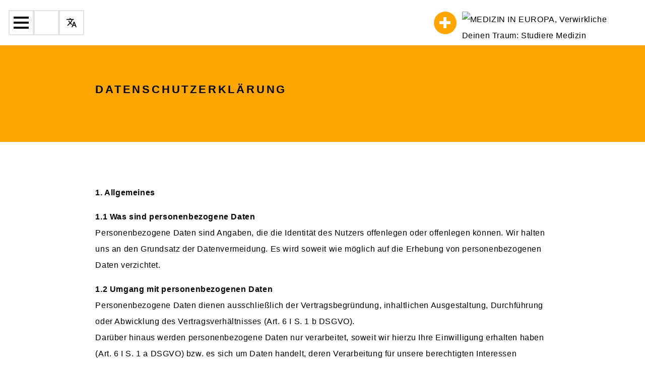

--- FILE ---
content_type: text/html; charset=UTF-8
request_url: https://www.medizin-in-europa.de/datenschutz/
body_size: 110512
content:
<!DOCTYPE HTML><html lang="de" ><head><title>Medizin im Ausland studieren | Datenschutzerklärung | medizin-in-europa.de</title><link rel="preconnect" href="https://mie.imgix.net"><meta charset="utf-8" /><meta name="viewport" content="width=device-width, initial-scale=1" /><meta name="description" content="Unsere Datenschutzerklärung. Bewirb Dich mit unserer Unterstützung auf Studienplatz im Ausland und werde in den meisten Fällen bereits zum kommenden Wintersemester zugelassen." /><meta name="keywords" content="" /><meta name="robots" content="index, follow" /><link rel="alternate" hreflang="de" href="https://www.medizin-in-europa.de/datenschutz/" /><link rel="alternate" hreflang="en" href="https://www.medizin-in-europa.de/privacy-policy/" /><link rel="alternate" hreflang="x-default" href="https://www.medizin-in-europa.de/datenschutz/" /> <script type="application/ld+json">{"@context":"https://schema.org","@type":"Organization","name":"medizin-in-europa.de","url":"https://www.medizin-in-europa.de/datenschutz/","logo":"https://www.medizin-in-europa.de/assets/logo/oglogo.png","description":"Unsere Datenschutzerklärung. Bewirb Dich mit unserer Unterstützung auf Studienplatz im Ausland und werde in den meisten Fällen bereits zum kommenden Wintersemester zugelassen.","contactPoint":{"@type":"ContactPoint","contactType":"customer support","url":"https://www.medizin-in-europa.de/kontakt/","email":"kontakt@medizin-in-europa.de","areaServed":"Europe","telephone":"+49 371 33789841","faxNumber":"+49 371 33789842","availableLanguage":["Deutsch","Englisch"],"sameAs":["https://wa.me/4937133789841"]}}</script> <meta property="og:title" content="Medizin im Ausland studieren | Datenschutzerklärung | medizin-in-europa.de"><meta property="og:description" content="Unsere Datenschutzerklärung. Bewirb Dich mit unserer Unterstützung auf Studienplatz im Ausland und werde in den meisten Fällen bereits zum kommenden Wintersemester zugelassen."><meta property="og:image" content="https://www.medizin-in-europa.de/assets/logo/oglogo.png"><meta property="og:url" content="https://www.medizin-in-europa.de/datenschutz/"><meta property="og:type" content="website"><meta property="og:locale" content="de_DE"><meta property="og:locale:alternate" content="en_US"><meta property="og:site_name" content="Medizin in Europa"><link rel="canonical" href="https://www.medizin-in-europa.de/datenschutz/" /><style>@font-face{font-display:swap;font-family:'Source Sans Pro';font-style:normal;font-weight:300;src:url('https://www.medizin-in-europa.de/assets/fonts/source-sans-3-v15-latin-ext-300.woff2') format('woff2')}@font-face{font-display:swap;font-family:'Source Sans Pro';font-style:italic;font-weight:300;src:url('https://www.medizin-in-europa.de/assets/fonts/source-sans-3-v15-latin-ext-300italic.woff2') format('woff2')}@font-face{font-display:swap;font-family:'Source Sans Pro';font-style:normal;font-weight:400;src:url('https://www.medizin-in-europa.de/assets/fonts/source-sans-3-v15-latin-ext-regular.woff2') format('woff2')}@font-face{font-display:swap;font-family:'Source Sans Pro';font-style:normal;font-weight:600;src:url('https://www.medizin-in-europa.de/assets/fonts/source-sans-3-v15-latin-ext-600.woff2') format('woff2')}@font-face{font-display:swap;font-family:'Source Sans Pro';font-style:italic;font-weight:600;src:url('https://www.medizin-in-europa.de/assets/fonts/source-sans-3-v15-latin-ext-600italic.woff2') format('woff2')}@font-face{font-display:swap;font-family:'Source Sans Pro';font-style:normal;font-weight:700;src:url('https://www.medizin-in-europa.de/assets/fonts/source-sans-3-v15-latin-ext-700.woff2') format('woff2')}@font-face{font-display:swap;font-family:'Source Sans Pro';font-style:italic;font-weight:700;src:url('https://www.medizin-in-europa.de/assets/fonts/source-sans-3-v15-latin-ext-700italic.woff2') format('woff2')}@font-face{font-display:swap;font-family:Raleway;font-style:normal;font-weight:400;src:url('https://www.medizin-in-europa.de/assets/fonts/raleway-v34-latin-ext-regular.woff2') format('woff2')}@font-face{font-display:swap;font-family:Raleway;font-style:normal;font-weight:600;src:url('https://www.medizin-in-europa.de/assets/fonts/raleway-v34-latin-ext-600.woff2') format('woff2')}@font-face{font-display:swap;font-family:Raleway;font-style:normal;font-weight:800;src:url('https://www.medizin-in-europa.de/assets/fonts/raleway-v34-latin-ext-800.woff2') format('woff2')}@-ms-viewport{width:device-width}@font-face{font-display:swap;font-family:'Source Sans Pro';font-style:normal;font-weight:300;src:url('https://www.medizin-in-europa.de/assets/fonts/source-sans-3-v15-latin-ext-300.woff2') format('woff2')}@font-face{font-display:swap;font-family:'Source Sans Pro';font-style:italic;font-weight:300;src:url('https://www.medizin-in-europa.de/assets/fonts/source-sans-3-v15-latin-ext-300italic.woff2') format('woff2')}@font-face{font-display:swap;font-family:'Source Sans Pro';font-style:normal;font-weight:400;src:url('https://www.medizin-in-europa.de/assets/fonts/source-sans-3-v15-latin-ext-regular.woff2') format('woff2')}@font-face{font-display:swap;font-family:'Source Sans Pro';font-style:normal;font-weight:600;src:url('https://www.medizin-in-europa.de/assets/fonts/source-sans-3-v15-latin-ext-600.woff2') format('woff2')}@font-face{font-display:swap;font-family:'Source Sans Pro';font-style:italic;font-weight:600;src:url('https://www.medizin-in-europa.de/assets/fonts/source-sans-3-v15-latin-ext-600italic.woff2') format('woff2')}@font-face{font-display:swap;font-family:'Source Sans Pro';font-style:normal;font-weight:700;src:url('https://www.medizin-in-europa.de/assets/fonts/source-sans-3-v15-latin-ext-700.woff2') format('woff2')}@font-face{font-display:swap;font-family:'Source Sans Pro';font-style:italic;font-weight:700;src:url('https://www.medizin-in-europa.de/assets/fonts/source-sans-3-v15-latin-ext-700italic.woff2') format('woff2')}@font-face{font-display:swap;font-family:Raleway;font-style:normal;font-weight:400;src:url('https://www.medizin-in-europa.de/assets/fonts/raleway-v34-latin-ext-regular.woff2') format('woff2')}@font-face{font-display:swap;font-family:Raleway;font-style:normal;font-weight:600;src:url('https://www.medizin-in-europa.de/assets/fonts/raleway-v34-latin-ext-600.woff2') format('woff2')}@font-face{font-display:swap;font-family:Raleway;font-style:normal;font-weight:800;src:url('https://www.medizin-in-europa.de/assets/fonts/raleway-v34-latin-ext-800.woff2') format('woff2')}@media screen and (max-width:1280px){#wrapper{padding:0 0 8rem}#wrapper section{margin:6rem 0 0}#wrapper section>header{padding:0 8rem 0 4rem;width:33rem}.success-message{padding:0 4rem}#wrapper>section>header:before{height:calc(100% + 8rem);left:calc(50vw - 4rem)}#wrapper>section>header h2:before{right:-4rem;width:2rem}#wrapper>section>header h2:after{right:-2rem}}@media screen and (max-width:10000000px){#wrapper{padding:0}#wrapper:before{display:none}#wrapper section{grid-template-areas:"headline ""header" "content" "footer";grid-template-columns:1fr;grid-template-rows:3fr}#wrapper section>header{justify-self:start;padding:0;text-align:left;width:100%;margin:0 auto}#wrapper>section>header{background-attachment:fixed;background-color:orange;background-image:url("data:image/svg+xml;charset=utf8,%3Csvgxmlns='http://www.w3.org/2000/svg'viewBox='009201750'x='0px'y='0px'%3E%3Cpathstyle='fill:#e69500'd='M889.72,1137.55l-2.91-0.75l-364.39,282.94l-0.7-0.9l-0.51,0.11l-94.77-451.5l-32.51-15.75l-16.73-8.11l0,0.68l-1.46,0l0-1.39l-1.89-0.92l-112.41-54.47l-0.29,1.03l-1.41-0.37l0.37-1.31l-34.14-16.54l-98.56-47.76l-0.59,0.81l-1.16-0.88l0.42-0.57L11.43,766.33l-0.25,0.2l-0.9-1.15l102.87-79.98l0.08-0.1l0.02,0.02l116.68-90.72l-0.18-0.34l1.3-0.66l0.05,0.09l100.5-78.14l-0.07-0.32l0.65-0.14l42.3-32.89l-0.15-54.54l-0.59,0.29l-0.64-1.31l1.23-0.6l-0.01-4.54l-0.33-122.47l-0.99,0.18l-0.28-1.43l1.27-0.23l-0.4-147.49l-0.87-0.16l0.28-1.43l0.58,0.1l-0.35-127.48l-0.13-0.06l0.64-1.31L489.97,76.8l0.73,0.19l-0.04,0.14l132.63,65.11l0.33-0.45l1.16,0.88l-0.16,0.22l114.21,56.07l0.45-0.35l0.72,0.93l47.89,23.51l2.76-1.36l0.56,4.61l-3.32-1.63L571.52,330.88L375.95,482.93l0.66,239.95l51.12,243.57l222.53,107.83l236.23,60.93l2.27-1.77M375.8,425.34l17.25-8.47l36.13-127.75l-53.73,9.66L375.8,425.34zM551,241.05l38.19-52.2l-123.83-22.27l-34.13,120.68l98.99-17.81L551,241.05zM532.3,269.09l151.34-27.22l37.63-29.25l-130.48-23.47L532.3,269.09zM303.38,733.9l-2.36-4.48l-44.18-83.78L182.5,747.25l40.78,36.46l52.69,47.11L303.38,733.9zM277.18,831.91l56.95,50.93L375.69,920l-0.13-49.23l-71.19-135L277.18,831.91zM303.96,731.86l41.93-148.25l-9.74-46.39L257.8,644.33L303.96,731.86zM304.94,733.73l9.55,18.12l61.05,115.78l-0.39-144.6l-16.9-80.53l-11.71-55.81L304.94,733.73zM375.21,211.79l0.23,85.51l54.17-9.74l34.29-121.23l-88.87-15.98L375.21,211.79zM430.78,288.83l-17.88,63.21L394.81,416l44.01-21.6l90.15-123.23L430.78,288.83zM287.76,898.62l87.99,42.64l-0.05-19.29l-91.37-81.71l-7.59-6.78l-14.88,52.59L287.76,898.62zM174.26,843.62l86.26,41.8l15-53.03l-93.89-83.95l-53.34,72.91L174.26,843.62zM113.18,687.22L12.71,765.33l55.69,26.99l58.56,28.38l53.58-73.24l-34.83-31.14L113.18,687.22zM230.62,595.92l-116.27,90.4l63.02,56.36l4.03,3.61l74.67-102.08l-7.47-14.17L230.62,595.92zM331.94,517.15l-100.15,77.86l25.25,47.88l78.71-107.59l-1.71-8.14L331.94,517.15zM333.22,516.15l2.02,9.64l1.66,7.92l34.65-47.37L333.22,516.15zM337.31,535.63l9.43,44.95l26.67-94.3L337.31,535.63zM347.39,583.66l27.74,132.16l-0.62-228.04L347.39,583.66zM374.7,21.83l0.35,127.02l89.27,16.06l24.61-87L374.7,21.83zM490.25,78.56l-22.26,78.7l-2.24,7.91l124.39,22.37l10.23-13.99l22.04-30.12L490.25,78.56zM623.74,144.09l-12.29,16.8l-19.71,26.95l131.07,23.58l14.73-11.45L623.74,144.09zM739,200.67l-13.3,10.34l-0.96,0.74l58.14,10.46L739,200.67zM723.19,212.96l-25.33,19.69l-11.14,8.66l97.03-17.45L723.19,212.96zM782.89,225.5l-98.64,17.74l-107.06,83.23L782.89,225.5zM631.68,282.26l49.48-38.47l-150.1,27l-89.41,122.22l129.1-63.37L631.68,282.26zM565.06,334.05l-125.28,61.5l-45.94,62.8l-14.96,20.44L565.06,334.05zM425.31,412.87l11.65-15.93l-42.69,20.96l-13.66,48.3l-3.58,12.67L425.31,412.87zM392.51,418.76l-16.71,8.2l0.01,4.72l0.12,45.68L392.51,418.76zM377.21,941.96l21.37,10.36l24.14,11.7l-45.56-40.74L377.21,941.96zM377.15,921.31l34.83,31.15l12.57,11.24l-47.53-90.14L377.15,921.31zM376.63,730.07l0.38,140.33l48.29,91.59L376.63,730.07zM806.29,1197.48l75.8-58.86l-28.56,11.47l-25.6,10.28l14.96,7.25l-0.64,1.31l-16.16-7.83l-124.76,50.1l40.56,36.27L806.29,1197.48zM522.43,1146.18l58.88,111.66l52.71-21.17l64.61-25.95l-75.11-67.17L522.43,1146.18zM621.92,1142.14l-115.78-103.53l-46.8-12.07l62.33,118.2l7.06-0.18L621.92,1142.14zM700.14,1210.12l124.19-49.87l-42.89-20.78l-155.8,4.04L700.14,1210.12zM679.7,1295.77l61.03-47.39l-40.9-36.57l-117.85,47.32l42.09,79.82L679.7,1295.77zM522.48,1417.85l1.83-1.42l98.6-76.56l-42.28-80.19l-84.25,33.83L522.48,1417.85zM496.08,1292.06l83.87-33.68l-59.14-112.16l-55.04,1.43L496.08,1292.06zM465.46,1146.2l54.58-1.42l-62.61-118.74l-18.03-4.65l0.36-1.41l16.74,4.32l-27.63-52.4L465.46,1146.2zM458.42,1024.79l45.35,11.7l-74.14-66.29L458.42,1024.79zM431.46,969.87l75.38,67.41l136.26,35.15L431.46,969.87zM649.76,1075.65l-140.54-36.25l114.83,102.68l154.53-4.01L649.76,1075.65zM656.92,1077.5l124.84,60.5l51.97-1.35l47.7-1.24L656.92,1077.5zM784.62,1139.38l41.54,20.13l56.45-22.67L784.62,1139.38z'/%3E%3C/svg%3E");background-position:25% 50%;background-repeat:repeat-y;background-size:40rem auto}#wrapper>section>header>:last-child{margin-bottom:0}#wrapper>section>header:before{display:none}#wrapper>section>header h2:before{display:none}#wrapper>section>header h2:after{display:none}#wrapper>section>.content>:last-child{margin-bottom:0}#wrapper section{margin:6rem 0 0}#wrapper>section{margin:0}#wrapper>section>header{padding:4rem}}.splash-container{display:flex;justify-content:center;align-items:center;width:100%;height:65vh;margin:0 auto;padding:0 4rem;position:relative;overflow:hidden}.splash-background{position:absolute;top:0;left:0;width:100%;height:100%;object-fit:cover;object-position:center;z-index:0}.orange-wrapper{position:relative;display:inline-block;background-color:orange}.box-content{color:#000;position:relative;text-align:center;display:inline-block;width:30vw;min-width:205px;max-height:180px;overflow:hidden;text-align:start}.border,.corner{position:absolute;background-size:cover;background-repeat:no-repeat;z-index:1}.border.top{top:-25px;left:0;right:0;height:25px;background-image:url('data:image/svg+xml;charset=UTF-8,<svg class="svg-bg" xmlns="http://www.w3.org/2000/svg" preserveAspectRatio="none" viewBox="70 40 205 25" fill="orange" aria-hidden="true"><path d="M279.8 246.6c.6.2 1.1.3 1.7.5.9.3 1.9.5 2.8.8 0 .1 0 .2-.1.3h-1.3v.2c1 .2 2 .5 3 .7v.2h-1.6v.2c1.3.3 2.5.7 4 1.1-.4.2-.5.2-.9.4 1.1.6 2.1 1.1 3.2 1.7-.3.2-.5.3-.7.5l.4.4c-.3.1-.5.2-.8.4v.3c.7.1 1.3.2 2.2.3-.4.3-.6.5-1 .8.9.2 1.6.3 2.4.5v.2c-.7.2-1.4.3-2.3.6.6.4 1.1.6 1.5 1 .1.1.1.4.2.8.1 0 .4.1.9.3-.3.2-.5.3-1 .5.8.1 1.4.2 2 .3v.3c-.6.2-1.1.4-1.7.6.4.9.4.9 2.6 2.2-.4.1-.7.2-1.2.4.4.1.7.2 1.2.3-.8.6-1.4 1.1-2 1.6 0-.1-.1-.1-.1-.2-.1.4-.2.9-.4 1.4.8.8 1.9.6 2.9.9-.6.1-1.3.2-2 .2.2.9.4 1.6.6 2.3-.8.5-1.5 1-2.4 1.5.8.1 1.5.2 2.3.3v.3c-.4 0-.8.1-1.2.1v.2c.3.1.6.2 1 .4-.3.5-.6.9-.8 1.3.7.4 1.5.9 2.3 1.4-.2.6-.4 1.1-.7 1.9-2.5.3-5.1.7-7.7 0-1.1-.3-2.3-.3-3.4-.4-1.1-.2-2.2-.4-3.4-.6-.2 0-.4-.2-.6-.2-3.6-.3-6.8-1.6-10.2-2.5-7.5-2.1-15.1-4.2-22.6-6.4-7-2.1-14.1-3.7-21.3-5.3-5.3-1.2-10.6-2.2-16-3.2-5.7-1.1-11.4-2.1-17.1-3.1-3.9-.7-7.8-1.2-11.7-1.8-.6-.1-1.2-.3-1.7-.4l-5.1-.6c-2.4-.3-4.9-.5-7.2-1-2.8-.6-5.7-.6-8.6-1-2.5-.3-4.9-.7-7.4-1-3.4-.4-6.9-.8-10.3-1.1l-3.3-.3c-1.6-.2-3.2-.7-4.9-.7-1.7 0-3.3-.2-5-.4-3.2-.4-6.3-.8-9.5-1.1-3.4-.4-6.9-.7-10.3-1-3-.3-5.9-.6-8.9-.9-3.1-.3-6.1-.5-9.2-.8-2.6-.2-5.2-.6-7.7-.9-4.4-.5-8.7-.9-13.1-1.3-1.3-.1-2.7-.1-4.1-.3-.8-.1-1.6-.5-2.5-.7-.5-.1-1-.2-1.5-.2-.2 0-.4 0-.5-.1-.3-1.3-1.6-.7-2.4-1 .6-1 1.7-.1 2.3-.8-.4-.2-.8-.5-1.2-.7-.5-.6-1-.4-1.7.4-.1-.6-.2-1-.3-1.3 1-.6 2 .3 2.8-.3v-.3c-.4-.1-.8-.1-1-.2-.2-.4-.4-.8-.6-.9-.6-.1-.8-.5-.7-1 .1 0 .3 0 .4-.1 0-.1 0-.1-.1-.1-.1.1-.2.2-.3.2-.8-.7-1.6-.8-2.6-.8 1.2-.4 2.4-.7 3.6-1.1.1 0 .1 0 .1.1h-.1c-.4-.1-.8-.2-1.4-.4.4-.2.7-.3 1-.4-.2-.6-.5-.8-1.1-.9-.9-.1-1.8-.3-2.7-.7 1.2.1 2.3.1 3.7.2-.4-.4-.6-.6-.9-1.1 1-.1 1.8-.2 2.6-.3v-.3c-.8-.3-1.6-.5-2.3-.8.2 0 .4-.1.6-.1v-.2c-.2 0-.4 0-.6.1-.3-.5-.6-.9-.9-1.4.7 0 1.3-.1 1.9-.1v-.2c-1-.1-2-.2-3.2-.3.7-.9 1.5-.1 2.1-.5 0-1.1 0-1.1-1.8-1.1.5-.5.5-.5 2.8-.3 0-.9.2-1.1 1.2-1.2.5 0 .9 0 1.4-.2-1.8-.5-3.9-.1-5.8-1.2.4 0 .5-.1.7-.1.9 0 1.8.3 2.6-.4.2-.2.7 0 1 0 1.1.1 2.2.2 3.3.2v-.3c-1.4-.2-2.9-.4-4.4-.6.1-.9-.7-.8-1.3-.9 1.2-1 2.6-.5 3.9-.5 1.3.1 2.6.3 3.9.5 0-.1 0-.3.1-.4-.8-.1-1.7-.2-2.5-.3-1.1-.1-2.1-.3-3.2-.5-.2 0-.5-.2-.6-.5-.3-.6-.5-.8-1.2-.5-.5.2-1.1 0-1.7-.1-.1 0-.1-.2-.3-.6.9 0 1.6.1 2.3 0 .6-.1 1.2-.6 2-1-1 0-1.8.2-2.1-.6.8-.1 1.6-.1 2.4-.2-.9-.1-1.4-.7-2-1.3-.4-.4-1.2-.3-1.8-.5.1-1.4 0-1.5-1.6-1.7-2.2-.2-4.4-.3-6.6-.5-7.1-.8-14.3-.9-21.5-1.2-1-.1-2.1-.3-3.1-.5-.3-.1-.5-.2-.8-.4.4-.5.8-.9 1.2-1.3-.3-.1-.6-.1-.7-.3-.1-.1-.2-.4-.3-.6 0-.1.3-.2.5-.2.2-.1.5-.2.8-.3 0-.1 0-.2-.1-.3-.6-.2-1.2-.4-1.9-.6.4-.3.7-.4 1-.7-.2-.3-.3-.6-.5-.9.5-.1.9-.3 1.4-.4v-.2c-.5-.2-1.1-.3-1.8-.6 1.1-.3 1.2-.9.5-1.6.5-.3 1-.6 1.5-1-.4-.3-.6-.6-.9-.8.2 0 .5-.1.8-.1-.4-.4-.8-.7-1.2-1.1.6-.3 1.2-.5 1.8-.8.9-.1 1.8-.3 2.7-.4h1.1v-.3c-1.2-.1-2.4-.3-3.6-.4 0-.1 0-.1-.1-.2.4-.2.7-.4 1.1-.5.8-.2 1.7-.3 2.5-.4-.1-.7-.1-1.1-.2-1.7-.7-.1-1.4-.3-2.2-.4v-.2c.3-.1.6-.3 1.1-.5-.7-.1-1.2-.2-1.9-.3.6-.1 1-.2 1.5-.3-.5-1-.4-1.7.8-2.1-.4-.7-.8-1.3-1.2-2h1.3c-1.3-.6-1.5-2-2-3.1-.4-.9.6-2.5 1.7-2.5.5 0 1 0 1.5-.1-1.5-1.2-3.2-.4-4.9-.7.3-.1.5-.2.7-.2v-.2c-1.6.1-3.1.2-4.7.3v.2h2.2v.2c-.9.1-1.7.2-2.6.2-.4 0-.7-.5-1.1-.8 1.4-1.1 3-.1 4.4-.9-.5-.2-.8-.3-1.1-.4.3-.1.6-.1.9-.2v-.2h-2.6c.1.3.1.5.2.8-.6 0-1.3.1-2.1.1.2-.3.3-.5.4-.6-1-.3-2.1.3-3-.1v-.5c.6-.1 1.3-.1 1.9-.2.4 0 .9 0 .8-.6 0-.4-.2-.7-.8-.7-.6 0-1.2-.2-1.9-.4-.3-1.8-1.8-.6-2.9-1.3 1.1-.5 2.2-1 3.3-1.4l-2.4-.6c-.7-.2-1.6.4-2.4-.6 1 .1 1.7.2 2.6.2-.1-.4-.2-.6-.3-.8.8-.2 1.4-.4 2.1-.5 1.2-.1 2.4-.2 3.5-.2.2 0 .5.1.7.1.3-.1.6-.2.9-.4.1-.1 0-.5-.1-.5-.3-.1-.7-.2-.9-.1-.6.4-1.2.3-1.8.2-.4-.1-.7-.2-1.1-.3-.5-.1-1-.3-1.6-.4-.6-.1-1-.1-1.4-.7-.6-.7-1.5-1.2-2.4-1.9.5-.3 1.1-.6 1.8-1-.8-.1-1.4-.1-2-.2 0-.1-.1-.3-.1-.4.6-.3 1.1-.5 1.7-.8-.4-.8-1-.3-1.6 0 .2-.5.2-.8.9-.8 1 .1 2.1-.2 3.1-.3v-.4h-4.6c0-.1 0-.2-.1-.3.3-.2.5-.5.9-.8-.6 0-1-.1-1.4-.1 0-.1 0-.1-.1-.2.6-.3 1.3-.5 1.9-.8v-.3c-.4-.1-.9-.2-1.4-.3.6-.9 1.5-.5 2.2-.7.7-.2 1.4-.5 2.4-.9h-2c-.6 0-1.2.1-1.8 0-.6-.1-1.2-.2-2-.4.2-.4.4-.8.5-1.1 0-.3-.2-.7-.3-1.1.4-.3.9-.5 1.4-.8.1-.5.2-1.1.3-1.7-.5-.2-.9-.5-1.4-.8.5-.4.8-.7 1.3-1.1-.9-.2-1.5-.4-2.2-.6v-1.4c.4-.2 1.1-.4 1.8-.7-.8-.1-1.5-.1-2.3-.2.8-.6.6-1.1 0-1.7 1.7-.5 3.2-.9 4.7-1.4-.7-.4-1.2-.7-2-1.1.6-.2.9-.3 1.4-.5-.6-.3-1.2-.5-1.9-.9.6-.2.8-.4 1.2-.5-.2-.2-.4-.3-.6-.4 1.8-.9 3.7-1.1 5.6-1.1 6.4-.3 12.8-.6 19.1-.8 1.2-.1 2.5-.2 3.7-.3.5-.1 1.1-.1 1.5-.4.3-.3.3-.9.5-1.4-.5-.1-.9-.2-1.3-.3.4-.2.7-.5 1-.7-1.2-1.2-1.2-1.5 0-3.1-.6.3-.9.5-1.3.7 0-1-.1-2 0-3 0-.5.3-.9.5-1.4-.6-.4-.7-.6-.2-.9.3-.2.6-.3 1.2-.5-1-.3-1.7-.4-2.7-.7.8-.8 1.4-1.3 2.2-1.9-.6-.2-1-.3-1.7-.5.5-.3.9-.6 1.3-.8-.6-.9-1.5.1-2.2-.3.4-.7.7-1.4 1.1-2.1-1.1-.9-1.1-1.5 0-2.6.2-.2.5-.3.7-.6.2-.2.3-.4.5-.8-.9-.1-1.5-.1-2.3-.2.1-.4.4-.8.3-1.2 0-.3-.4-.6-.6-.9.2-.2.4-.3.7-.6-.2-.3-.4-.5-.6-.8.4-.3.7-.6 1.1-.8h.5v-.2c-.1.1-.3.1-.4.2-.8-.1-.6-.8-.7-1.2 0-.2.4-.5.7-.7.3-.2.7-.2 1-.4.2-.1.7-.5.6-.5-.2-.3-.4-.8-.7-.9-.5-.1-1.1 0-1.8-.2.8-.3 1.7-.6 2.5-.8h.5v-.2c-.1.1-.3.1-.4.2-.6-.6-1.3-.6-2.1 0 0-.1-.1-.3-.1-.4.2-.2.3-.4.5-.4.6-.2 1.3-.5 1.9-.7 1.6-.4 2.1-1.5 2.1-3 0-.4 0-.8-.1-1.2-.1 0-.2-.1-.3-.1.5-.3 1.1-.7 1.9-1.1-.6-.1-1.2 0-1.5-.2-.3-.2-.3-.7-1.2-.5.8-.7 1.4-1.2 2.1-1.8-.5-.1-.9-.3-1.6-.5 1.3-1 2.6-1.1 4-1v-.4c-1.3-.1-2.5-.2-3.9-.3.2-.7.4-1.2.6-1.8-.8-.3-1-1.1-.9-1.7.2-1.2 1.5-.1 2-.9-.5-.3-.9-.7-1.4-1 .7 0 .9-.7.9-1.4 0-.9-.8-.6-1.5-.7.6-.6 0-1.5.9-1.8-.3-.3-.5-.6-.8-.8.1-.2.4-.5.3-.8-.2-.7 0-1.2.8-1.3 2.9-.4 5.8-.8 8.8-1.2.7-.1 1.5-.2 2.2-.3v-.3c-2.2.2-4.4.4-6.5.6 0-.1-.1-.1-.1-.2.2-.1.3-.3.5-.4.4-.1.9-.1 1.3-.1 1.3 0 2.6.1 3.8-.8-1.9 0-3.7.6-5.5.4 0-.1 0-.2-.1-.3.2-.1.4-.2.7-.3 1.3-.1 2.6-.3 3.8-.2 1 .1.9-.9 1.5-1.3.1-.1-.2-.7-.4-1.2.3-.1.7-.2 1.1-.3-.3-.1-.6-.2-1.1-.4.7-1 2-.1 2.7-1.1H53c0-.1-.1-.2-.1-.2.4-.3.7-.7 1.2-1.1-.5-.1-1-.2-1.6-.3.4-.1.7-.2 1.2-.4-.3-.4-.5-.8-.7-1.2.1-.1.2-.3.4-.6-.2-.2-.5-.3-.7-.4.4-.2.7-.4 1.1-.7-.5-.2-.8-.3-1-.3l-.9-3c.2-.3.6-.7 1-1.2-.5-.2-.9-.4-1.4-.6.1-.3.2-.7.2-.8-.2-.5-.4-.9-.5-1.3-.1-.5 0-.9 0-1.2.5-.5 1-.9 1.1-1.3.2-.6 0-1.4 0-2.1-.5-.1-1.1-.2-1.6-.3 0-.1-.1-.2-.1-.2.2-.2.5-.3.9-.6-.5-.2-1-.4-1.4-.6.4-.7 1.1-.5 1.8-.5 0-.1 0-.2.1-.2l-1.5-.6c0-.4.1-.8.1-1.2.7-.3 1.4-.5 2.2-.9 0-.2.1-.5.2-.9 1.1.4 1.2-.8 1.9-1.4h-4.3v-.3c1.1-.3 2.2-.6 3.5-.9-.3-.1-.6-.2-.8-.2.1-.1.1-.3.2-.4 1.1-.2 2.1-.4 3.2-.5 3.3-.2 6.7-.4 10-.5 5.9-.3 11.7-.5 17.6-.8l16.2-.6c3.4-.1 6.8-.2 10.3-.2 4 0 8 .2 12 .2 3.9.1 7.9.1 11.8.2 1.6 0 3.1.1 4.7.2 4.5.2 8.9.4 13.4.6 3.2.1 6.5.2 9.7.4 2.6.1 5.2.4 7.9.6 4.1.3 8.2.6 12.3 1 4.4.3 8.8.7 13.1 1 4.7.4 9.4.8 14.1 1.3 3.5.3 7 .7 10.5 1.1 2.9.3 5.9.5 8.8.8 3.4.4 6.7.9 10.1 1.3 3.8.5 7.7.9 11.5 1.4 4.2.5 8.4.9 12.6 1.5 3.4.4 6.7 1 10 1.7-1.3.1-2.5.2-3.8.3v.1c4.8.4 9.6.8 14.3 1.2v.2c-.6.1-1.2.2-1.8.4v.1c.5.1.9.3 1.6.5-.6.2-1 .4-1.5.5.2.2.3.3.5.4-.3.1-.5.2-.6.3v1.8c.2.1.5.2.9.3-.1.2-.2.5-.3.8h4v.3c-1.5.8-3.2.3-4.9.9 1.6 1.2 3.3.9 4.9 1-1.3.9-3.1 0-4.2 1.5.6.1 1.1.2 1.8.3 0 .4 0 .8-.1 1.1.4.2.8.4 1.5.8-1.1.6-1.9 1-2.8 1.5v.3h1.3c1.2 0 1.2-.1 1.2 1.2 0 .2.1.4.2.7-1.7.4-3.3.9-4.9 1.3v.3c.8-.1 1.7-.1 2.5-.2 0 0 0 .1.1.1-.7.4-1.4.9-2.2 1.4.4.2.6.3.9.4-1.3.1-2.5.2-3.8.3v.3h4.1v.2c-.3.1-.7.3-1 .4 1 .3 2.1-.4 3 .7-.4.1-.7.2-1.1.4-.3.1-.6.2-.6.8 0 .3-.4.6-.8 1.1.2.1.4.3.7.4.7.3 1.5.5 2.3.8.6.2 1.2.4 1.7 1 .3.5 1.1.5 1.4.2.6.2 1.1.5 1.7.7-.1 0-.3.1-.7.2.6.2.9.2 1.2.3.1.2.2.3.4.5h-1.9c0 .1 0 .1-.1.2.2.1.4.3.6.4.2.1.5.4.5.4-.4 1 .5 1 1 1.3.2.1.3.2.6.6-1.2.1-2.1.2-3.1.2-.4-.2-.8-.3-1.2-.5-.5-.4-1-.7-1.6-.6 0 .1 0 .2-.1.3.6.1 1.1.2 1.7.3.4.2.8.3 1.2.5.4.3.9.5 1.3.8.4.2.7.5 1 .9-2.3-.8-4.5-1.8-7.2-2.3.3.4.4.5.5.7l-.9.3c.1.2.1.3.2.3 1.7.7 3.3 1.3 5 1.9.9.4 1 .5.6 1.5.8.5 1.5 1.2 1.4 2.3 0 .2.4.5.7.6.9.3.9.9.4 1.6-.1-.2-.1-.5-.2-.7-.9-.1-1.7-.2-2.7-.3 1.1 1.1 2.9.9 3.6 2.6-1.2-.4-2.2-.8-3.3-1.1.7.4 1.3.7 2 1.1.3.2.7.5.6.7-.1.6-.6.4-.9.2h-.2c-.8-.3-1.8-.2-2.4-1-.1 0-.2.1-.2.1-1-.5-1.9-1-2.9-1.6 0-.1.1-.2.1-.2.6.3 1.3.5 1.9.8 0-.1.1-.2.1-.3-.4-.2-.7-.4-1.1-.5-1.4-.4-3-.5-4.3-1.4-.5-.4-1.1-.3-1.4.4.4.4.8.9 1.3 1.2.3.2.9.6 1.2.4 1.1-.4 1.8.3 2.6.7 1.6.8 3.2 1.5 4.8 2.4.4.2.6.7.9 1.1-.6.5-1.1.9-1.6 1.4-.4-.2-1-.5-1.6-.7-.3-.1-.6 0-1 0-.3 0-.5.1-1 .1.3.3.5.5.7.6.8.4 1.6.7 2.4 1 1 .5 1.3 1 .7 1.8-.2.2-.5.2-.8.4.4.3.8.6 1.1.8 0 0 0 .1.1.3-.8.3-1.5 0-2.2-.4-.5-.2-1.1-.5-1.8 0 4.9 2.2 10.1 2.9 15.1 4.5 0 .1-.1.2-.1.3l-3.6-.9c-1.9-.5-3.7-.9-5.6-1.4-.8-.2-1.6-.3-2.3.3.1.7.7.7 1.1.8 3.6 1.1 7.3 2.2 10.9 3.3 3 1 6 2 8.9 3.1.4.1.8.5 1.1.7 1.5.6 3 1.1 4.5 1.7 2.5.9 5.1 1.9 7.7 2.7 1.3.4 2.7.4 4 1.1.5.3 1 .4.5 1.2-.5-.1-1-.3-1.5-.4l-2.4-.9c-1.5-.6-3-1.1-4.5-1.7-.1 0-.1-.1-.1-.1h.1c-.2.6.2.7.6.8.8.3 1.6.6 2.4.8.5.1 1.1.1 1.6.1l.5.5c.7.2 1.3.3 2 .5.5.6 1.1 1.3 1.6 1.9h-.9c.1.7 1.4.5 1.1 1.6-.4-.1-.8-.2-1.3-.4.3.7.6 1.4 1 2.2-1.7-.4-3-1.1-4.2-2.2.6 0 1.2.3 1.6-.4-.6-1.1-1.4-.2-2-.1l.5.5c-.3-.1-.6-.1-.8-.2-.6-.3-1.1-.7-1.7-1.1-.5 1-.9 1.2-1.8.9-1-.3-1.9-.7-2.8-1.3h.8l.1.1s-.1 0-.1-.1c-.4-.2-.9-.4-1.4-.6-.1 0-.2.2-.3.4-1.4-.4-2.8-.9-4.2-1.3-2.9-.8-5.6-2.2-8.8-2 1.8.4 3.3 1.7 5.3 1.5.4 0 1-.2 1.1.6 0 .1.3.2.5.3 5.1 1.8 10.1 3.6 15.2 5.4.8.3 1.5.6 1.4 1.7 0 .4.7.8 1.1 1.2-.4 1.7-.4 1.7 1.1 2.2 0 .4 0 .9.1 1.4-.7-.4-1.4-.8-2-1.1.1 0 .1-.1.2-.1-.1 0-.1.1-.2.1-.2-.2-.5-.3-.7-.5-.3.1-.5.3-.2.6l1.5.9c.6.4 1.1.7 1.8 1.5-.2.1-.5.1-.6.3-.6.9-1 1-1.9.6-.5-.2-1.1-.4-1.7-.5-.2 0-.4.1-.6.4.5.2 1 .5 1.5.7.8.3 1.8.3 1.9 1.7-.3.1-.7.3-1.2.5v1.4c-.6-.1-1-.1-1.2-.9-.1-.7-1-.9-1.8-.9v.3c-.2 0-.5-.1-.6 0-.5.5-.8-.1-1.1-.2-.3-.2-.7-.3-1-.5-1.2-.8-1.2-.8-1.9-.1.6 0 1.3.1 1.9.1.3.2.7.3 1 .5-.1.3-.2.6-.4 1 .4.2.7.3 1 .5l-.1.1c0 .1 0 .1.1.2.4.1.8.5 1 .3 1-.5 1.8.2 2.6.4.4.1.6.6.3 1-.2.3-.6.7-.8.6-.8 0-1.6-.3-2.4-.4-2-.8-4-1.7-6-2.5.2.5.5.9 1 1.1 1.1.5 2.3 1 3.5 1.4.5.1 1 0 1.5 0-.5.6-1 1.2-1.9 1.1l2.1.9c.5.3 1.1.5 1.5.9.2.1.2.5.2.8-.2-.1-.6-.1-.7-.2-.5-.6-1.1-.5-1.7-.3.3.2.7.4 1 .6.5.4 1.3.6 1.2 1.5 0 .8-.4 1.3-1.2 1.3-.2 0-.3.3-.5.4-.4.3-.8.5-1.4.9.8.5 1.4.8 2 1.2-.5-.1-.9-.2-1.4-.3-.1.6 1.4.4.7 1.3-.9-.1-1.8-.2-2.9-.4.2.7.4 1.3.7 1.8h-3.1c.1.3.1.5.2.7l-.2.2c-1.1.1-2.3.1-3.4.2-.7 0-1.3.1-2 .3-.6.1-1.2.3-1.8-.3-.1-.1-.4-.2-.7-.2-1.8-.2-3.7-.5-5.5-.7-3.2-.3-6.4-.6-9.5-.9.4.3.9.7 1.4 1-.6-.1-1.2-.2-1.7-.4-1.4-.4-2.7-.9-4.1-1.4-.2-.1-.4 0-.6.1.8.3 1.6.7 2.4 1 0 .1-.1.2-.1.2-2.7-.6-5.2-2.1-8.1-2.2.9.3 1.8.7 2.7 1 3.2 1.2 6.4 2.4 9.6 3.7.6.2 1.2.5 1.7.8.5.4.8.9 1.4 1.5-1.1-.2-2-.4-3-.5-.1 0-.2 0-.3-.1v.1c.1 0 .2 0 .3-.1.2 1.2 1.3 1 2 1.3.5.2 1.1.3 1.7.4v.2c-.7.1-1.5.1-2.2.2-.2-.1-.5-.2-.7-.3 0 .1 0 .2-.1.3h.8c.1.5.2.9.4 1.4-.6 0-1 0-1.4-.1 0 .1 0 .2-.1.2.5.3 1 .7 1.6 1.1-.5.1-.8.2-1.3.3.4.4.7.6.9.8 0 .1-.1.2-.1.3-.6-.1-1.1-.2-1.8-.3 1.1.9 2.3 1.9 3.4 2.8-.9.7-1.7-.4-2.5-.3.1.8.1.8 1.9 1.9-.2 1-.3 2-.7 3-.2.7-.7 1.2-1.6 1 .1.5.1.9.2 1.2.2 1 .2 1-.9 1.2.1.5.2.9.3 1.4.2.3.3.7.5 1.1-1.2.3-.8 1.5-1.1 2.4-1-.3-2-.5-3-.8v-.1s0 .1.1.1c.1 1.3.9 2 2.3 2.2-.3.5-.5.8-.7 1 .2.7.4 1.2.6 1.8-.6.6-1 1.3-1.9 1.1-.3.7-.9 1-1.7 1 .5.4.6 1.4 1.8.8-.1.7-.2 1.1-.2 1.4h-1.6c-.1 0-.1.5-.2.7l-.5.5c-.9.8-1.5.8-2.7.1.1.3.2.5.3.9l-3.6.6c-1 .1-2.2 0-2.8 1 .1.4.4.7.4 1.1.1 1.2.3 2.4.1 3.6-.1.3-.5.5-.8.7.1.1.4.2.8.4-.7.4-1.2.8-1.8 1.2.5.2.8.4 1.3.6-.5.1-1 .2-1.6.4.6.1 1.1.3 1.6.4v.2c-.3 0-.7.1-1.1.2l.9 1.2c-.5.1-.9.3-1.5.4.6.5 1 .9 1.4 1.2-.1 0-.3.1-.6.2.2.5.4.9.6 1.4.3.6.1.9-.5 1-.4.1-.8.2-1.2.5.8.2 1.5.4 2.3.7-.3.1-.6.2-1 .4 1.2 1.7 1.2 1.7.1 2.3.1.2.2.3.3.5-.3.1-.6.2-.9.2.1 1.1 1.1.6 1.7 1.1-.5.3-.9.5-1.4.8.5.1.9.2 1.3.4 0 .8-.2 1.3-1 1.5-.7.1-.8.6-.6 1.3.1.3.1.6.1.8.1.3.1.6.3.8.6.7.7 1 0 1.5-.5.4-.9.7-.3 1.4.2.3-.2.9-.3 1.5-.4 0-.8 0-1.3.1v.1c.3.1.7.1 1.2.2-.4.4-.8.7-1.2 1 1.1 1.2.9 1.8-.5 2-1.4.2-3 .2-4.4.1-3.7-.3-7.3-.7-11-1.2-1.7-.2-3.5-.6-5.2-.8-.4-.1-1.1-.6-1.4.3 0 .1-.4 0-.7-.1-1.9-.4-3.9-.9-5.8-1.3-.4-.1-.8-.1-1.2-.1-.1 0-.1.3-.2.4-1.7-.4-3.3-.7-5-1.1-.6-.1-1.1-.2-1.7-.3 0 .1 0 .2-.1.3.3.1.7.3 1 .4 2 .5 4 .9 5.9 1.4.2.1.5 0 .7.2 1.8 1.5 4.1 1.5 6.3 2.1 1.6.4 3.2.8 4.7 1.3 2.8.8 5.6 1.5 8.4 2.4 1.6.5 3.1 1 4.6 1.6-.9-.1-1.9-.3-2.8-.4-.8-.2-1.6-.5-2.4-.7-.9-.2-1.7-.5-2.6-.7-.2-.1-.5-.1-.8-.2-.3-.1-.6-.2-1-.2-.5-.2-1.1-.3-1.6-.5-.6-.2-1.1-.3-1.7-.5-.3-.1-.7-.1-1-.2-1-.3-1.9-.7-2.9-1 0 .1-.1.2-.1.3 1 .2 2 .5 3 .7.3.1.7.1 1 .2.6.2 1.1.3 1.7.5.5.2 1.1.3 1.6.5.3.1.6.2 1 .2.2.1.5.1.8.2.9.2 1.7.5 2.6.7.8.2 1.6.5 2.4.7.9.3 1.8.6 2.6 1 .6.2 1.2.5 1.8.7-1.8-.4-3.6-.8-5.5-1.3-3-.8-6-1.7-9-2.5 0 .1 0 .1-.1.2 1.7.6 3.4 1.1 5.2 1.7l4.5 1.5c-2-.5-4.1-1-6.1-1.5-5.9-1.5-11.7-3.1-17.6-4.6-2.2-.6-4.5-1-6.7-1.5-.1 0-.1 0-.1-.1h.1c1.1.4 2.2.8 3.3 1.1 2.7.7 5.5 1.3 8.2 2 5.5 1.5 11.1 3.1 16.6 4.7 4.1 1.2 8.1 2.5 12.2 3.6 2.9.8 5.8 1.2 8.8 1.9-.2 0-.4.1-.6.1-1.2 0-2.4.1-3.6.1-1.3-.1-2.5-.4-3.8-.6-.7-.1-1.5-.2-2.2-.3-.3-.1-.6-.1-1-.2.3.1.6.1 1 .2.9.4 1.8.7 2.8 1.1-.3.1-.5.1-.7.2 0 .1-.1.1-.1.2 1 .4 1.9.8 2.9 1.1.4.2.9.2 1.4.3.2 0 .5.1.5.2.2 1.1 1.2.8 1.8 1.3-2.5-.3-5.1-.7-7.6-1v.2c.9.2 1.8.5 2.7.7v.1c-.2-1.3-1.3-1.5-2.5-1.6-.2 0-.4-.1-.5-.1v.1h.5zM134 173.5zm157.8 7.7h.2c.8.3 1.6.6 2.4 1 .1 0 .1 0 .2.1-.1 0-.1 0-.2-.1-.2-.3-.3-.5-.5-.8.1 0 .1-.1.2-.1-.1 0-.1.1-.2.1-.4-.2-.7-.4-1.1-.5-.3-.1-.7 0-1.1 0l-.1.1c.2.1.2.1.2.2zm2.9-18h.2-.2zm1.2.5h-.1c0-.1 0-.1.1 0zm-7.9-54.5c-.1 0-.1-.1-.1-.1 0 .1 0 .1.1.1.2.1.3.1.5.2 0 0 .1 0 .1.1h-.1c-.2-.1-.4-.2-.5-.3zm4.3 75.1h-.1c0-.1 0 0 .1 0zm27.8-41h.2-.2zM139 139.5h0zm155.2 29.4c-.2-.1-.3-.1-.5-.2-.1 0-.1 0-.2-.1h.2c.2.2.3.3.5.3zm-122.3 69.6h-.2c.1-.1.1 0 .2 0zm144.4-112.7c-.1 0-.1 0-.2-.1 0 0 .1.1.2.1s.1.1.1.1c0-.1-.1-.1-.1-.1zm-53-24c.1 0 .1.1.1.1s-.1 0-.1-.1h-.3.3zm10.8 1c-.1 0-.1 0-.2-.1 0 0 .1 0 .2.1.1 0 .2 0 .3.1-.1-.1-.2-.1-.3-.1zm-168.9 61.6c-.1 0-.2-.1-.4-.1v.1h.4c.1 0 .2.1.3.2v-.1c0-.1-.2-.1-.3-.1zm166-60.4c.2.1.3.2.5.2.1.1.2.1.3.2 0 0 0-.1.1-.1-.1 0-.3 0-.4-.1-.2-.1-.4-.1-.5-.2-.1 0-.2-.1-.3-.2 0 0 0 .1-.1.1.1 0 .2.1.4.1zm46.5 33.8c.1 0 .1.1.1.1 0-.1-.1-.1-.1-.1-.1 0-.2-.1-.3-.2 0 0 0 .1-.1.1.1 0 .3.1.4.1zm-66.4 94c.1.1.2.1.3.2 0 0 0-.1.1-.1-.2-.1-.3-.1-.4-.1-.1 0-.2 0-.3-.1 0 0 .1.1.3.1zm-5.8-1.5s-.1 0-.1-.1c0 .1.1.1.1.1.1.1.2.1.3.2 0 0 0-.1.1-.1-.1 0-.3 0-.4-.1zm-14.1 9.6c-.1 0-.1 0-.1-.1 0 .1 0 .1.1.1.1.1.2.1 0 0 .2.1.1 0 0 0zM310 121.5c.1.1.2.1.3.2v-.1c-.1-.1-.2-.1-.3-.1-.1-.1-.2-.1-.3-.2 0 0 0 .1-.1.1.2 0 .3.1.4.1zm-59.7 109.3c-.1 0-.2 0-.3-.1.1.1.2.1.3.1.3.1.7.1 1 .2l4.8 1.2c.1.1.2.1.3.2v-.1h-.4l-4.8-1.2c-.2-.1-.6-.2-.9-.3zm27.1 11.3c.1 0 .1.1.1.1 0-.1-.1-.1-.1-.1-.3-.1-.7-.1-1-.2-.8-.3-1.5-.5-2.3-.8 0 .1-.1.3-.1.4.8.1 1.6.2 2.4.4.4 0 .7.1 1 .2zm-29.7-12c.1 0 .1 0 .2.1-.1-.1-.2-.1-.2-.1-.2 0-.3-.1-.5-.2v.1c.1 0 .3.1.5.1zm5.3 2.2c-.1-.1-.2-.1-.3-.2v.1s.1 0 .3.1c.2 0 .3.1.5.2v-.1c-.2-.1-.4-.1-.5-.1zm-83.5-125.2c-.2 0-.4-.1-.5-.2v.1c.1.1.3.1.5.1zm53.9 131.2c.1 0 .2 0 0 0 .2 0 .1 0 0 0-.2-.1-.3-.1-.5-.2v.1c.2 0 .4 0 .5.1zm38.9-136c.2 0 .4.1.5.2v-.1c-.1-.1-.3-.1-.5-.1zm26.4 80.6c-.1 0-.1-.1-.1-.1s.1 0 .1.1c.2.1.3.2.5.3 0-.1.1-.1.1-.2-.3-.1-.4-.1-.6-.1zm-80.8 54.6c-.2-.1-.4-.1-.6-.2v.1c.2.1.4.1.6.1.3.1.5.1.8.2v-.2c-.3.1-.6 0-.8 0zm30.2-61.3c.2.1.4.1.6.2v-.1c-.3-.1-.5-.1-.6-.1-.4-.1-.8-.1-1.2-.2.4 0 .8.1 1.2.2zm74.6-48.5c-.1-.1-.2-.1-.3-.2v.1c0 .1.2.1.3.1.4.2.8.3 1.2.5.1.1.2.1.3.2v-.1h-.4c-.4-.3-.7-.4-1.1-.6zm-101 110.5c-.2-.1-.4-.1-.5-.2v.1c.1.1.3.1.5.1.5.1 1 .1 1.4.2.6.2 1.3.4 1.9.6 0-.1 0-.2.1-.3-.7-.1-1.3-.2-2-.3-.4 0-.9-.1-1.4-.2zm38.1-139c.2.1.4.1.6.2v-.1c-.2-.1-.4-.1-.6-.1-.3-.1-.6-.1-1-.2v.1c.4 0 .7.1 1 .1zm50.9 20.6c-.1-.1-.2-.1-.3-.2v.1c0 .1.2.1.3.1.3.1.6.2.8.4 0-.1 0-.1.1-.2-.3-.1-.6-.2-.9-.2zm-42.5 113.9c.2.1.4.1.6.2v-.2h-.6c-.4-.1-.7-.3-1-.4 0 .1 0 .2-.1.2.4.1.7.1 1.1.2zm-122-66.9c.3.1.7.1 1 .2v-.2h-1c-.1 0-.3-.1-.4-.1v.2s.2-.1.4-.1zm133-63.3c.1.1.2.1.3.2v-.1c0-.1-.1-.1-.3-.1-.4-.1-.8-.3-1.2-.5 0 .1 0 .1-.1.2.5.1.9.2 1.3.3zm-247.7 70h-.3.3c.3.1.6.1 1 .2v-.3c-.3.1-.7.1-1 .1zm93.1 28.1c-.1 0-.1-.1-.1-.1l.1.1c.6.1 1.1.2 1.7.4v-.2c-.6-.1-1.2-.2-1.7-.2zm180.3-17.3c.3.5.3.5.9.2-.3-.1-.6-.1-.9-.2zm-35.2-83.4c-.1 0-.1-.1-.1-.1l.1.1c.6.2 1.3.5 1.9.8-.2-.3-.5-.5-.8-.6-.4-.2-.8-.2-1.1-.2zM203 174c.1 0 .1.1.1.1.1-.1 0-.1-.1-.1-.5-.2-.9-.4-1.4-.5 0 .1-.1.2-.1.3.6.1 1.1.1 1.5.2zm-5.2 6.2c-.1-.1-.2-.1-.4-.2v.1c.1.1.3.1.4.1.7.1 1.5.2 2.2.3v-.3h-2.2zm3.8 56.1c.2 0 .3.1.5.1v-.1c-.1.1-.3.1-.5 0-.9-.2-1.8-.4-2.6-.5v.3c.8 0 1.7.1 2.6.2zm-11-55.8c-.4-.1-.8-.2-1.2-.2v.2c.4-.1.8-.1 1.2 0 .9.1 1.8.2 2.8.4v-.4h-2.8zm31.2-3.4c-.7-.1-1.5-.2-2.2-.3.6.5 1.4.7 2.2.3.1-.1.2-.1.3-.2l-.1-.1c-.1.1-.2.2-.2.3zM201.6 150c.1.1.2.1.3.2v-.1c0-.1-.2-.1-.3-.1-.8-.1-1.5-.3-2.3-.4v.4h2.3zm120.9 4.1c1.1.8 1.3.8 2 .4-.7-.2-1.4-.3-2-.4zm-107.7 82.5c-.1-.1-.2-.1-.3-.2v.1c.1 0 .2 0 .3.1 1.1.2 2.1.5 3.2.8 0-.1 0-.2.1-.3-1.1-.2-2.2-.4-3.3-.5zm-3.1-60.7c-.3-.1-.7-.2-1-.2v.2h1c1.1.2 2.3.4 3.4.6v-.4c-1.1-.1-2.3-.1-3.4-.2zm80.1-7.9c.1 0 .1 0 .2.1-.1-.1-.2-.1-.2-.1-1.1-.5-2.3-1-3.4-1.5 0 .1-.1.2-.1.4 1.1.3 2.3.7 3.5 1.1zM46 164.1c-.2 0-.5-.1-.7-.1v.3c.2 0 .5-.1.7-.2 1.4.6 2.8.1 4.2 0H46zm257.3-43.6c-.1-.1-.2-.1-.3-.2v.1c.1.1.2.1.3.1.3.1.5.3.7.4 1.7.5 3.5 1.1 5.2 1.6.2.1.5.1.7.1 0-.1 0-.2.1-.3-2.2-.6-4.4-1.2-6.7-1.8zm-59.7 72c.5.1 1 .1 1.5.2v-.2h-1.5c-.2 0-.3-.1-.5-.2-1.9-.2-3.8-.4-5.7-.5-.7-.1-1.4 0-2 0v.2c2.7.1 5.4.3 8.2.5zm-130-28.3c-.2 0-.4-.2-.5-.1-1 .7-2.1.4-3.1.3h-2.8v.2c3.1.1 6.3.2 9.4.4v-.3c-.5 0-.9 0-1.4-.1-.6-.1-1.1-.3-1.6-.4zm204.3-39.1c-1.4-1.2-3.2-1.3-4.8-1.9h-.5c-.6-.1-1.2-.3-1.8-.4 0 .1 0 .2-.1.2 2.2.7 4.5 1.5 6.7 2.2.2 0 .4-.1.5-.1.1 0 .1-.1.1-.1l-.1.1zm-12.2 8.6c-.1 0-.1 0-.2-.1.1.1.2.1.2.1.2.2.3.5.5.7.1.2.2.4.4.5.6.4 1.3.8 1.9 1.2.3.2.7.3 1.1.3 1.4 0 2.6.2 3.8 1 1.1.8 2.5 1 3.9 1.3-.4-.5-.6-1-.9-1.3-.8-.7-1.9-.8-2.8-1.5-.3-.3-.9-.3-1.4-.4-2.1-.6-4.3-1.2-6.5-1.8zm-122.5 51.7c-4.4-.1-8.9-.8-13.3-.4 5.1.5 10.1 1 15.2 1.4v.1h-4.2c2.4-.2 4.7 1.1 7.1.7 1.1-.2 2.3.1 3.5.2 5 .4 9.9.7 14.9 1.1 1.2.1 2.4.3 3.6.4 2.6.1 5.3.2 7.9.3 3.1.1 6.3.2 9.4.4v-.3c-3.1-.2-6.1-.5-9.2-.7v-.2c.4 0 .9-.1 1.3-.1v-.2c-5.1-.4-10.2-.8-15.3-1.3v-.2h2.2c-1.3-.3-2.6-.5-3.9-.6-3.5-.4-7-.9-10.4-1.3-.7-.1-1.4-.1-1.9-.9-.1-.2-.6-.2-1-.3.1.3.1.5.1.7h-.8c-3.6-.4-7.2-.8-10.8-1.1-2.3-.2-4.6-.2-6.9-.3-1-.1-2-.1-3-.3-3.2-.4-6.6-.1-9.8-1.2-.1 0-.2.1-.3.1-.5 0-.9.1-1.4.1-4-.3-7.9-.7-11.9-1.1l-8.1-.6-15-.9c-.6 0-1.2.1-1.8.1v.3c21.4 2.4 42.6 4.1 63.8 6.1zm-64.9-18.1c21.4 1.1 42.8 2.9 64.2 5.1-1-.3-1.9-.5-3.1-.8.3-.2.5-.2.7-.3-1.1-.1-2-.3-2.8-.3-.3 0-.6 0-.9.1-1.6.5-3.2.7-4.5-.7-.1-.1-.3-.1-.5-.1-1.2-.1-2.4-.4-3.4-.2-1.6.4-3-.6-4.6-.1-.1 0-.2 0-.2-.1-.5-.7-1.1-.2-1.6-.2-1.1 0-2.3.3-3.1-.2-.9-.4-1.7-.5-2.6-.5-1.6 0-3.2.1-4.7-.1-1.4-.3-2.8-.4-4.3-.3-1.6.1-3.1-.5-4.8-.2-1.3.2-2.8 0-4.1-.3-2.2-.5-4.3.1-6.5-.4-1.7-.4-3.6-.3-5.4-.3-2.6-.1-5.2-.1-7.8-.1zM47 156v.3c23.4-.6 46.8-.2 70.1.7-.1-.2-.2-.3-.2-.3-2.7-.1-5.3-.2-8-.3-2.3-.1-4.7-.2-7-.3-3.5-.1-7.1-.3-10.6-.3-3.2-.1-6.4 0-9.6-.1H64.3c-4.5 0-8.9.2-13.4.2-1.3.2-2.6.1-3.9.1zm136.8 16.3v.4c5.3.6 10.6 1.2 15.9 1.9v-.1c-.4-.2-.8-.3-1.2-.5v-.1c.6 0 1.2-.1 1.7-.1-.8-.3-1.6-.4-2.4-.6-1.4-.3-2.7-.6-4-.9-.1 0-.2-.1-.3-.1-1.1.6-2.4.6-3.6.4-1.6-.2-3.1-.5-4.8-.2-.4-.1-.9-.1-1.3-.1zm17.1 17.4c10.9 1.7 21.9 1.1 32.8 2.1v-.4c-10.9-.5-21.9-1.1-32.8-1.7zM82.6 163.6v.3c7.1.3 14.1.5 21.2.3-.7-.1-1.4 0-2-.3-1.1-.5-2-.2-3.1-.2-3.6 0-7.2.2-10.8-.7-.2 0-.4.1-.5.1-.5.1-.9.3-1.4.3-1.1.3-2.3.2-3.4.2zm90.9 23.6v.2c2.2.2 4.3.3 6.5.5 1.9.1 3.7.3 5.6.5.2 0 .6.3.6.3-.2.6.3.3.4.3 1-.2 1.9-.4 2.9-.4 1.2.1 2.5.1 3.7.1h4.8v-.1c-8.1-.5-16.3-.9-24.5-1.4zm-13.9-20c7 .6 14 1.3 21 1.9-.2-.3-.4-.3-.6-.4-1.9-.2-3.9-.4-5.8-.6-3.8-.4-7.6-.9-11.4-1.3-1.1 0-2.2-.2-3.2.4zM76 171.7c0 .1 0 .3-.1.4 1.4.7 3 .2 4.5.3 1.6.1 3.2.1 4.8.1h4.7c-.4-.3-.7-.4-1.1-.4-.6-.1-1.3.2-1.9-.4-.7-.6-1.2.4-1.9.4h-.6c-.7-.1-1.3-.1-2-.2s-1.5-.1-2.2-.1c-1.5-.1-2.8-.1-4.2-.1zm67-6v.3l15.6 1.2c-1.4-.9-12.4-1.8-15.6-1.5zm-17.9-.6v.3c.6 0 1.2 0 1.7-.1 1-.2 1.9-.4 2.9.1.5.2 1.3.1 2.1 0 .9-.2 2.1-.4 3.1.4.3.2.8.2 1.1.2.7 0 1.4-.1 2.1-.2.3 0 .7-.2 1-.2-.2-.2-.4-.3-.6-.3-2.2-.2-4.4-.4-6.6-.4-2.2-.2-4.6-.7-6.8.2zm61 4.3v.5c1.2.2 2.5.4 3.7.5 2.6.3 5.1.6 7.7.8l5.1.6v-.3c-5.4-.9-11-1.4-16.5-2.1zm-126.5-5.5c1 .5 2 .2 2.9.3 1 0 2.1 0 3.1-.1.9-.1 1.9.2 2.8-.2-1.5-.1-3 .2-4.4-.6h5v-.2h-8.9c.3.1.5.2.7.3-.3.1-.6.2-.8.3-.2-.1-.3.1-.4.2zm147 27v.4l16.2.9v-.4c-5.4-.2-10.8-.5-16.2-.9zm-15.7-44.5c-1.2-.1-2.3-.2-3.5-.3-1.5-.2-3-.5-4.5-1-1.4-.5-3.1-.5-4.6-.6h-.4c-.1 0-.2.1-.6.1 4.7.7 9.1 2 13.6 1.8zm-74.3 21.1v-.4h-3.3c-1.1 0-2.2-.1-3.3-.3-1.1-.2-2.1-.2-3.1-.1v.3c3.2.1 6.5.3 9.7.5zm18.7 7.6c-2.3-.7-4.5-.8-5.4-.1 1.8.9 3.6.1 5.4.1zm-38.8-2.5v-.3c-1-.1-1.9-.2-2.9-.2-.3 0-.7.1-.8-.1-.5-.8-1.2-.3-1.9-.3.1.3.3.8.6.8 1.7.1 3.4.1 5 .1zm188.2-65.9c0-.1.1-.2.1-.2-.1-.1-.1-.3-.2-.4-.9-.5-1.9-1-2.9-1.3-.2-.1-.6.3-.8.5.2.1.4.3.7.5-.3.2-.5.3-.7.5.4.2.6.3.9.5.2-1.1.8-.9 1.5-.5.4.1 1 .2 1.4.4zm-164.3 50.1v.5c2.4.1 4.8.3 7.2.4v-.3l-7.2-.6zm197.7-30.6c0 .1-.1.2-.1.3 2.7 1 5.2 2.3 7.9 3.1 0-.1.1-.2.1-.2-2.6-1.1-5.2-2.1-7.9-3.2zM127 158.5v.2c3.6.2 7.1.4 10.7.5v-.2c-3.6-.1-7.1-.3-10.7-.5zm49.5 11.7v-.3c-2.4-.3-4.9-.5-7.3-.8v.3c2.4.3 4.8.6 7.3.8zm13.7 9.1c0 .1-.1.2-.1.3.7.2 1.5.6 2.1.4 1.2-.4 2.2 0 3.2.3.3.1.6 0 .9 0v-.3c-2-.8-4.1-.3-6.1-.7zm11.2 55c0-.1 0-.2.1-.3-2.4-.4-4.8-.9-7.2-1.3v.3c2.3.4 4.7.8 7.1 1.3zm-88-60.3v.5c1.8-.1 3.5-.2 5.3-.3-1.8-.3-3.6-.5-5.3-.2zm-32-10v-.2h-5.6v.2h5.6zm55.9 13.1v.3c1.9.5 4-.1 5.9.4v-.3c-2-.2-3.9-.3-5.9-.4zm67.1-3.1v.3l5.7.6v-.3c-1.9-.3-3.8-.5-5.7-.6zm-113.8-8.9v.3h5.5v-.3h-5.5zm39.8 11.8c1.7 0 3.4.7 5.1.3v-.3h-5.1zm-43.9-10.6v.2h8v-.2h-8zm95.6 13v.4c1.9.2 3.8.4 5.6.5v-.2c-1.8-.2-3.7-.4-5.6-.7zm-97.5-6v-.2h-5.3v.2h5.3zm-72-14v.4c1.2.3 2.4.1 3.5 0v-.4h-3.5zm86.4 7.2v.2h5.8v-.2H99zm20.7-.4v-.2h-6.1v.2h6.1zm178.2-41.7c1 .7 2.7 1 4.5.8-1.5-.3-3-.6-4.5-.8zm-185.2 41.4v-.2h-5.2v.2h5.2zm-22.8 7.6c-1.4-.1-2.8-.6-4.2-.2v.2h4.2zm116.4-39.5c0-.1 0-.3.1-.4-1.3-.2-2.6-.3-3.9-.5v.2c1.2.3 2.5.5 3.8.7zm-32.6 52v.3c1.3.1 2.5.2 3.8.3v-.3c-1.3-.2-2.5-.5-3.8-.3zm-13-17.5v.3c1.6.1 3.2.3 4.8.4v-.3c-1.5-.1-3.2-.2-4.8-.4zm-9.6-.8v.4c1.6.1 3.2.2 4.7.3v-.2c-1.5-.2-3.1-.3-4.7-.5zm-54-.2c-.9-.1-1.5-.1-2.1-.2h-1.8c.4.3.8.5 1.3.5.8-.1 1.6-.2 2.6-.3zm-52.7-2.9v-.4c-1.3.1-2.5.2-3.8.3v.1h3.8zm56.5 9.1v.3c1 0 2 .2 3-.3h-3zm35.9 1.7c.9 0 1.8.1 2.8.1-1-.6-1.9-.9-2.8-.1zm28-75.8v-.4c-1-.1-2-.3-3-.4v.3c.9.2 1.9.3 3 .5zm22.4 82.1h.1c-.1 0-.1-.1-.2-.1-.9-.1-1.8-.3-2.9-.4.9 1.3 2 .3 3 .5zm-9.7 57.9c0-.1.1-.3.1-.4-1.1-.2-2.3-.4-3.4-.5v.2c1.1.2 2.2.4 3.3.7zm-54.4-73.4v.3c1.3.1 2.6.1 4 .2v-.2c-1.3-.2-2.6-.2-4-.3zm196.2-26.9c-.1.1-.1.3-.2.4.8.3 1.6.7 2.3 1 .1-.1.1-.3.2-.4-.8-.2-1.6-.6-2.3-1zM70.8 163.8v.2h3v-.2h-3zm-31.9-7.4v.3c1.5-.1 3-.2 4.3-.3h-4.3zm115.9 21.9v.2l4.2.3v-.2l-4.2-.3zm54.3-2.6v-.3c-1.4-.2-2.8-.3-4.2-.5v.1c1.4.3 2.8.5 4.2.7zm-.8 5.5c-.9-.1-1.7-.1-2.5-.2v.3c.8-.2 1.5 1 2.5-.1zm-97-13.1v-.2h-2.5v.2h2.5zm11.3-9.9v.3h3v-.1c-1-.1-2-.1-3-.2zm99.1 79.6c-.9-.3-1.8-.5-2.7-.8 0 .1 0 .2-.1.3.7.7 1.8.3 2.8.5zm-98.7-6.9v-.4h-3.2c1.1.1 2.2.3 3.2.4zm62.5-104.5v.2l3.3.3v-.3c-1.1 0-2.2-.1-3.3-.2zm106.3-3.9c0 .1 0 .2-.1.3 1 .2 2 .3 2.9.5v-.3c-.8-.1-1.8-.3-2.8-.5zm-152 43.3h2.3c-1.3-.6-1.6-.5-2.3 0zm31.7 70.1v.3c1.1.2 2.2.3 3.2.5v-.3c-1-.1-2.1-.3-3.2-.5zM10.4 156.6c.7-.3 1.2-.5 1.7-.6-1.3-.6-1.4-.6-1.7.6zm190.8 23.9v.3c.9.4 1.9.1 2.9 0-1-.1-1.9-.2-2.9-.3zM69.5 217.9c0-.1 0-.1.1-.2-1.2-.1-2.5-.2-3.7-.3v.2c1.1.1 2.4.2 3.6.3zm39.4-44.2h-2.7c.9.3 1.8.7 2.7 0zm2.2-15.8s0-.1 0 0c-1.4-.1-2.8-.1-4.2-.1v.1h4.2zm-.3 18.2v-.2h-3.4v.2h3.4zm112.6-54.3c-1.2-.1-2.2-.2-3.1-.3v.3h3.1zM65.7 167.2v-.3c-.6 0-1.3.1-1.9.1v.2h1.9zm-.8-1v-.1H61v.1h3.9zm8.6-1.4v.3c.8 0 1.7.1 2.5.1v-.3c-.9-.1-1.7-.1-2.5-.1zm126.8-60.6v.3c.6.2 1.3.5 2 .2v-.3c-.6-.1-1.3-.2-2-.2zM118 164.1c0 1.1.5 1 1.2.7-.4-.2-.7-.4-1.2-.7zm-73.2-78v.2c.4-.1.7-.1 1.1-.2.4-.1.7-.1 1.1-.1 0-.1 0-.2-.1-.2-.6.1-1.4.2-2.1.3zm99.7 91.6v.2h2.2v-.2h-2.2zm-74.3-11.4c0-.1 0-.1 0 0-1.1-.1-2.3-.1-3.4-.1v.1h3.4zm252.7-21.6c0-.1.1-.2.1-.3-.6-.2-1.2-.4-1.9-.7 0 .1-.1.2-.1.3.7.2 1.3.5 1.9.7zm-93 47.9v-.3h-2.2c.7.1 1.5.2 2.2.3zm-45.5 41.1v-.2c-.8-.1-1.7-.3-2.5-.4v.2c.8.1 1.7.3 2.5.4zm-25-65.3c0-.1 0-.1 0 0-.8-.1-1.7-.2-2.5-.2v.2h2.5zm-20.1-1.5v.3c.9 0 1.7.1 2.6.1v-.2c-.8 0-1.7-.1-2.6-.2zm-38.7-1.5v.1h2.9v-.1h-2.9zm14.9 64.5v.2c.8.1 1.7.2 2.5.3v-.2c-.8-.2-1.7-.3-2.5-.3zm-6.6-.5v-.2c-.6-.1-1.3-.1-1.9-.2v.3c.6 0 1.2.1 1.9.1zm25.6-62.6v-.1h-2.9v.1h2.9zm2.2-29.9v.4h1.9v-.2c-.6-.1-1.3-.1-1.9-.2zM150 96.6c-.9-.1-1.6-.2-2.3-.2v.2h2.3zm-5.4 42c.7.1 1.5.2 2.2.3v-.3h-2.2zM84.1 163c0 .1 0 .1 0 0 .8.1 1.6.1 2.4.1v-.1h-2.4zm74.2 71.3c1.1.5 1.1.5 1.7.1-.7 0-1.2-.1-1.7-.1zm-24.8-97.5v.2c.6.1 1.2.2 1.9.3v-.4c-.7 0-1.3-.1-1.9-.1zm-49.9 30.3v.1h2.5v-.1h-2.5zm12.1 61.1v-.2c-.5-.1-1.1-.1-1.6-.2v.3c.5 0 1 0 1.6.1zM215.3 190v-.2c-.7-.1-1.3-.1-2-.2v.2c.7 0 1.4.1 2 .2zm-65.4-92.6c-.8-.1-1.6-.1-2.4-.1v.1h2.4zm-13.1 5.7c-1.3-.5-1.4-.5-2-.1.7 0 1.3.1 2 .1zm-37.4 62.4v-.3h-1.9v.1c.6.1 1.2.2 1.9.2zm148.5-40.9v.2l1.8.3v-.2c-.6-.2-1.2-.3-1.8-.3zM55.1 72v.1h1.4V72h-1.4zm-11.2 91.7s0-.1-.1-.1h-2.2v.1h2.3zm36.1 2.5c-.7-.1-1.5-.1-2.2-.1v.1H80zM201.4 189v-.1h-2.2v.1h2.2zm54.1-63.3v.2l1.5.3v-.2l-1.5-.3zM45.6 87.6v-.3h-1.4v.2c.5 0 1 .1 1.4.1zm131.6 57.6v-.2c-.7-.1-1.4-.1-2.1-.2v.2c.7.1 1.4.2 2.1.2zm39.4 30.6v-.4h-1.1v.2c.4.1.7.1 1.1.2zM11.6 147v-.2c-.6.1-1.2.1-1.8.2v.3l1.8-.3zm76.5 20.1v.3c.5 0 1-.1 1.5-.1v-.2h-1.5zm195.2-2.4v.3h1.1v-.2c-.4-.1-.8-.1-1.1-.1zm-78.5-59.8v-.2c-.5-.1-.9-.2-1.4-.3v.3c.4.1.9.2 1.4.2zM48.2 165.4v-.3c-.4 0-.8.1-1.2.1v.3c.5 0 .9 0 1.2-.1zm37.5 9.1v.2c.5.1 1.1.2 1.6.2v-.2c-.5-.1-1-.1-1.6-.2zm132.5 1.1c0 .1 0 .2-.1.3h1.3v-.1c-.4-.1-.8-.2-1.2-.2zm-75.3.6c.5-.3.8-.4 1.2-.6-.9-.2-.9-.2-1.2.6zm-123-2.4c0-.1 0-.1.1-.2h-1.3v.2h1.2zm184.4 15.4c-.6-.1-1.1-.1-1.7-.2v.2h1.7zM117 231.7c0 .1 0 .1-.1.2l1.8.3v-.2c-.5 0-1.1-.1-1.7-.3zm34.3 4.2v-.3c-.3 0-.7-.1-1-.1v.3c.3 0 .7 0 1 .1zm-29-70.8v-.2h-1.1v.2h1.1zm108.6 27.3v.2h1.7c-.8-.1-1.2-.2-1.7-.2zm-51-5.7v-.3c-.4-.1-.8-.1-1.2-.2v.3c.4.1.8.2 1.2.2zm-98.4-12.1c-.6-.1-1.2-.1-1.7-.1v.1h1.7zm-40.5-62c0 .1 0 .2.1.3.4-.1.9-.2 1.3-.3 0-.1-.1-.2-.1-.3-.4.1-.8.2-1.3.3zm56.6 45v-.2h-1.3v.1c.5-.1.9 0 1.3.1zm-24.2 8.5l-.1.1H75v-.1h-1.6zm140 8.9v.3c.3 0 .7 0 1 .1v-.3c-.3 0-.7 0-1-.1zM58.7 228.7v.2h.9v-.3c-.3.2-.6.2-.9.1zm43.2-56.1v.2h.9v-.2h-.9zm26.2 60.4v.3h.9v-.2c-.4 0-.6 0-.9-.1zm-75.5-68.8v-.3h-.9v.2c.4.1.6.1.9.1zm136.3 24.7c0 .1-.1.1-.1.2.4.1.9.1 1.3.2v-.2c-.3-.1-.8-.1-1.2-.2zM20.5 165.4v.1H22v-.1h-1.5zm82.3 63.2v.2c.4 0 .9.1 1.3.1v-.2c-.4 0-.9-.1-1.3-.1zm-49.1-65.2c0-.1 0-.1 0 0h-1.4 1.4zm91.4 4.1v-.2c-.3-.1-.7-.1-1-.2v.2c.3.1.7.1 1 .2zm-30.1 8.7v.3c.4 0 .9-.1 1.3-.1v-.1c-.5-.1-.9-.1-1.3-.1zm-3.1-2.4c-.1.1-.1.2-.2.3.2.1.4.3.7.4.1-.1.1-.2.2-.3-.3-.2-.5-.3-.7-.4zm-33.3-8.7c0-.1 0-.1 0 0-.5-.1-1-.1-1.5-.1v.1h1.5zm54.4 3.8v.3c.4 0 .7.1 1.1.1v-.3c-.4-.1-.8-.1-1.1-.1zm-88.5-12.6v.1h1.1v-.2c-.4 0-.8 0-1.1.1zm68.1 1.7v.1h1.5v-.1h-1.5zm8.8.4c0-.1.1-.1.1-.2H120v.1c.5 0 1 .1 1.4.1zm-63.8 5.7v-.3c-.3 0-.6 0-.9.1v.2h.9zm201.5-37.5c0-.1.1-.2.1-.3-.4-.1-.8-.2-1.3-.3v.2c.4.2.8.3 1.2.4zM192 232.3c0 .1-.1.1-.1.2.3 0 .7.1 1 .1v-.1c-.4 0-.6-.1-.9-.2zm-41.3-92.5c.4.1.8.1 1.2.1v-.1h-1.2zm-35 92.4c.1-.1.1-.2.2-.3-.2-.1-.5-.2-.7-.3 0 .1-.1.1-.1.2.2.1.4.2.6.4zm-44.1-69.1s.1 0 0 0c-.4-.1-.8-.1-1.3-.1v.1h1.3zm77-24.3c0 .1 0 .1.1.2.4 0 .8 0 1.2-.1v-.1h-1.3zm142.3 41.7v-.1h-.9v.1h.9zm-245.3-17v.2c.4 0 .8-.1 1.2-.1v-.1h-1.2zm198.9-39.6v.2c.4.1.7.2 1.1.3v-.2c-.3-.1-.7-.2-1.1-.3zm27.7-22c0 .1 0 .1-.1.2l.9.3c0-.1.1-.1.1-.2-.3 0-.6-.1-.9-.3zM99 172.8v-.2c-.4-.1-.8-.1-1.2-.2v.2c.4.1.8.1 1.2.2zm94.3-40.7v.2c.3 0 .7.1 1 .1v-.2c-.3 0-.7 0-1-.1zm-3 49.9v-.2c-.3 0-.5-.1-.8-.1v.2c.3 0 .5.1.8.1zm-38.5-59.8v-.2c-.3-.1-.5-.1-.8-.2v.2c.3.1.6.1.8.2zm50.3 63.2v-.1c-.3 0-.6 0-1-.1v.2h1zM53.5 163.9v.2h.8v-.2c-.2.1-.5 0-.8 0zm83.3 15.2v.3c.2 0 .4 0 .6-.1v-.2c-.2.1-.4 0-.6 0zm-36-21.6c.1.1.1.1 0 0 .4.1.7.1 1 .1v-.1h-1zM212 236v.2c.3 0 .6.1 1 .1v-.1c-.3-.1-.7-.2-1-.2zm-36.8-58.1s0 .1 0 0c.3.1.7.1 1 .1v-.1h-1zM50.5 166.4c.3.1.7.1 1 .1v-.1h-1zm14.6 5.7v.2c.3.1.6.1.9.2v-.2c-.3-.1-.6-.1-.9-.2zm58.6 2.3c-.3-.1-.7-.1-1-.1v.1h1zm-38.8 52.8v-.2c-.3 0-.7 0-1 .1v.2c.3-.1.7-.1 1-.1zm65.4-59.4v-.1h-1.2c.5 0 .8 0 1.2.1zm120.9-66.5c.1 0 .1-.1.1-.1s0-.1-.1-.1c-.3-.1-.6-.2-.9-.2v.2c.3 0 .6.1.9.2zm-103.4 67.8v-.1c-.3 0-.7 0-1 .1 0 0 .1 0 .1.1.3-.1.6-.1.9-.1zm-81.6 50.5v.1h1.1v-.1h-1.1zm-2.2-.2v-.2c-.2 0-.5 0-.7-.1v.1c.2.1.5.2.7.2zm91.3-48.6s0-.1 0 0c-.3-.1-.6-.1-.9-.1v.1h.9zM62.9 218.4v.1h.9v-.1h-.9zm142.6-36v-.1h-.8c.3 0 .5 0 .8.1zm-94.8-8.1c0-.1.1-.1.1-.2l-.6-.3c0 .1-.1.1-.1.2l.6.3zm97.2 8.3v-.2h-.9v.1c.3.1.6.1.9.1zm-110.4-8.9v-.2c-.2 0-.4 0-.6.1v.2c.2-.1.4-.1.6-.1zm30.6-.5v.3h.6v-.1c-.2-.2-.4-.2-.6-.2zm59.5-2.1v.1h.9v-.1c-.3.1-.6 0-.9 0zm-71.2 2.2v.1h.8v-.1h-.8zm-99.3.4c-.2-.1-.3-.1-.4-.1-.1 0-.1.1-.2.2.1 0 .1.1.2.1s.2-.1.4-.2zm166.8 4.7c0 .1 0 .1-.1.2.2 0 .4.1.6.1v-.2c-.1 0-.3 0-.5-.1zM98.8 172s0-.1 0 0c-.3-.1-.6-.1-.9-.1v.1h.9zM34 164.8c-.3-.1-.5-.1-.8-.1v.1h.8zM82.5 227v-.1h-.9v.1c.3-.1.6-.1.9 0zm196.6-122.3c0-.1 0-.1.1-.2-.2-.1-.5-.2-.7-.3 0 .1 0 .1-.1.2.2.1.5.2.7.3zm-155.8 60.4c0 .1 0 .1.1.2.2 0 .5 0 .7-.1v-.2c-.3.1-.5.1-.8.1zm99.5 25.2l-.1-.1h-.6v.1c.1-.1.4-.1.7 0zm-117.5-24.9v.1h1v-.1h-1zm105.6 24.2c0 .1 0 .1 0 0 .3.1.5.1.8.1v-.1h-.8zm-84.1 44.9v-.2c-.2 0-.3 0-.5-.1v.1c.2.1.3.2.5.2zM10.1 146.1v.2c.3 0 .5-.1.8-.1v-.2c-.3.1-.6.1-.8.1zm87.1 82.3v-.3h-.6v.2c.2 0 .4.1.6.1zm89.9 5.6v.1h.9v-.1h-.9zM13.5 166c0 .1 0 .1.1.2.2-.1.4-.1.6-.2 0-.1 0-.1-.1-.1-.2 0-.4 0-.6.1zm177.7-38.9c-.3-.1-.5-.1-.8-.1v.1h.8zm-64.5 47.4v.1h.9v-.1h-.9zm14.6.7v.2c.2 0 .4.1.6.1v-.2c-.2 0-.4-.1-.6-.1zm145.7-9.1v.2c.2 0 .4.1.5.1v-.2c-.1 0-.3 0-.5-.1zm-85 8.5c-.3-.1-.5-.1-.8-.1v.1h.8zm-52.8 61v-.2h-.6v.2c.2-.1.4 0 .6 0zm34.5-109.4v.3c.1-.1.3-.1.4-.2-.2-.1-.3-.1-.4-.1zm-48 47.5v-.2c-.2 0-.4.1-.6.1.2.1.4.1.6.1zm-59.6-7.6v.1h.6v-.1h-.6zm96.8-4.2c-.2-.1-.4-.1-.6-.1v.1h.6zM54.6 54.5c-.2.1-.3.2-.3.3 0 .1.1.2.2.2s.2-.1.3-.2c-.1-.1-.2-.2-.2-.3zm38.8 119v.1c.2 0 .4 0 .5-.1v-.1c-.1.1-.3.1-.5.1zm-56.1 6.3v.1h.6v-.1h-.6zm108.4-76.7v-.2h-.3v.2h.3zm146.7 82.6c.1-.1.2-.2.2-.3l-.1-.1c-.1 0-.2.1-.3.1.1.1.1.2.2.3zm-169-90.8c-.1-.1-.1-.2-.2-.2s-.2.1-.3.1l.1.1c.2.1.3 0 .4 0zm-8.1 69.5c-.1-.2-.2-.3-.2-.3-.1 0-.2.1-.3.1.1.1.2.1.5.2zm70.4 14.5c.2.1.4.1.6.1v-.1h-.6zm22.7-6.4v-.2c-.2 0-.3-.1-.5-.1v.2c.2 0 .4.1.5.1zm-170.7-8s0 .1 0 0c.2.1.4.1.7.1v-.1h-.7zm100.2 9.3v.1h.7v-.1h-.7zM15.6 165c0-.1 0-.1-.1-.2-.1.1-.3.1-.4.2v.1c.2-.1.3-.1.5-.1zm268-58.1c-.1.3-.2.4-.2.5 0 0 .1.1.2.1s.2-.1.2-.2c-.1-.1-.1-.2-.2-.4zm-76.1 26.6c-.1.1-.2.2-.1.2.1.1.1.2.2.2l.2-.2c-.1-.1-.2-.1-.3-.2zM63.6 164.9v.1h.7v-.1h-.7zm47.9 11.9c0-.1 0-.1 0 0-.2-.1-.4-.1-.6-.1v.1h.6zm182.7 10.7c0-.1 0-.2.1-.3h-.6v.2c.1 0 .3.1.5.1zm-117.8-57.7c.1.2.2.3.2.3.1 0 .2-.1.4-.1-.2 0-.3-.1-.6-.2zM70.1 165c.1.1.3.1.4.1v-.1c-.1-.1-.3-.1-.4 0zm127.8 70.8s0-.1 0 0c-.1-.1-.3-.1-.4-.1v.1h.4zm-78.4-59.6v.2h.4v-.1c-.1-.1-.2-.1-.4-.1zm201.1-20.4v.2c.2 0 .4.1.5.1v-.2c-.1-.1-.3-.1-.5-.1zm3.2-25.8c-.1 0-.1-.1-.2-.1 0 .1-.1.1-.1.2.1 0 .1.1.2.1 0 0 0-.1.1-.2zm-146.5 48.1c0 .1 0 .1 0 0 .1.1.3.1.4.1v-.1h-.4zm139.3-49.9c-.1 0-.1-.1-.2-.1 0 .1-.1.2-.1.2.1 0 .1.1.2 0l.1-.1zm-195.8 46.1l-.1-.1-.2.2c.1 0 .1.1.2.1 0-.1 0-.2.1-.2zm77.8 30.3c-.1-.1-.3-.1-.4-.1v.1h.4zm-94.7-31.8v.1h.4v-.1c-.1.1-.2 0-.4 0zM82.1 157c0 .1 0 .1 0 0 .1.1.3.1.4.1v-.1h-.4zm37.4.1c-.2-.1-.3-.1-.5-.1v.1h.5zm-99.8.3c.1 0 .1.1.2.1s.1-.1.2-.1c-.1 0-.1-.1-.2-.1s-.1.1-.2.1zm104.1 7.1v.1h.5v-.1h-.5zm-72 .8s0-.1 0 0h-.4v.1c.1-.1.3-.1.4-.1zm-24.9 13.4s0-.1 0 0c-.1-.1-.3-.1-.4-.1v.1h.4zm170.5 23.5h.4-.4zm-41.2 34.2v.1c.1 0 .3-.1.4-.1h-.4zm50.3-64.3v.1h.5v-.1h-.5zM59.8 218.2l-.1.1c.1 0 .1.1.2.1l.1-.1c-.1 0-.2-.1-.2-.1zm193.4-92.7c0-.1 0-.1 0 0-.1-.1-.2-.1-.3-.1v.1h.3zm-22.5-2.2c0-.1 0-.1.1-.2-.1 0-.2-.1-.4-.1 0 0-.1.1 0 .1.1.1.2.2.3.2zm11.1 104.1c-.1-.1-.3-.1-.4-.1v.1h.4zm53.4-89.7c-.1-.1-.3-.1-.4-.1v.1h.4zM136.8 96.1v.1h.5v-.1h-.5zm82 143.5c-.1-.1-.3-.1-.4-.1v.1h.4zM265 102.2c-.2-.1-.3-.1-.5-.1v.1h.5zm45.8 24.8v.2c.1 0 .1.1.2.1s.2-.1.3-.2c-.2 0-.4 0-.5-.1zM198.1 240c0 .1 0 .1-.1.2h.4v-.1s-.2-.1-.3-.1zm-7 1.3s0-.1 0 0c-.1-.1-.3-.1-.4-.1v.1h.4zm-58.7-7.6v-.1h-.4v.1c.1-.1.2-.1.4 0zM69.5 164l.2-.2c-.1 0-.1-.1-.2-.1s-.1.1-.2.2c0 0 .1.1.2.1zM53.8 58c.1.1.1.1 0 0 .1.1.2 0 .3 0v-.1c0 .1-.1.1-.3.1zM42.2 180.2v-.1h-.4v.1h.4zm70.8-12.3c-.1 0-.1-.1-.2-.1s-.1.1-.1.2c.1 0 .1.1.2.1 0 0 0-.1.1-.2zm199-42.3v.1c.1 0 .3.1.4.1v-.1c-.2 0-.3 0-.4-.1zM151.5 175c0-.1 0-.1-.1-.2h-.1v.2h.2zM124 163.3h-.4.4zm-65.6 59.8v-.1h-.6v.1h.6zM195 189.5s0-.1 0 0h-.5.5zM83 166.3c0-.1 0-.1 0 0-.1-.1-.3-.1-.4-.1v.1h.4zm-33.1-2.9s0-.1 0 0c-.1-.1-.3-.1-.4-.1v.1h.4zm129.1 6.9c-.1-.1-.2-.1-.3-.1v.1h.3zM39 180c.1 0 .1 0 0 0v-.1.1zm41.1-6.1s0-.1 0 0c-.1-.1-.2 0-.3 0 0 0 0 .1.1.1.1-.1.2-.1.2-.1zm209.8 81.2l.1-.1c-.1 0-.1 0-.1.1-.1 0 0 0 0 0zM18 173.7h-.2s0 .1.1.1c0 0 .1 0 .1-.1zm62.5 45.2s0 .1-.1.1h.1c.1 0 .1-.1.2-.1h-.2zM77.3 163s0 .1-.1.1h.1c.1 0 .1-.1.2-.1 0 .1-.1 0-.2 0zm35 10.1c.1.1.2.1.3.1v-.1h-.3zm46.5 63.6c-.1-.1-.2-.1-.2-.1v.1h.2zM117.1 202c.1-.1.1-.1 0 0 .1 0 .1 0 0 0zm163.9-5.6s.1 0 0 0v-.2s-.1 0-.1.1c0 0 .1 0 .1.1zm-96.7-1.4s0 .1 0 0c0 .1 0 .1.1.1l-.1-.1c.1 0 0 0 0 0zm-4.3-.2l.1-.1c-.1 0-.1 0-.2-.1h-.1l.2.2zm23.9 41.9c-.2 0-.1 0 0 0-.1 0-.2 0 0 0zm-96.4-63.8h-.2.1c0 .1 0 .1.1 0zm84.8 61.8h-.1c0 .1 0 .1.1 0l.1.1c-.1 0-.1 0-.1-.1zM42.7 127.3c0-.1 0-.1 0 0-.1-.1-.1-.1-.2-.1v.1h.2zm146.8 107c-.1-.1-.2-.1-.2-.1v.1h.2zm-10.7-108.1c0-.1.1-.1.1-.2l-.1-.1c-.1 0-.1.1-.1.1-.1.1 0 .2.1.2zM205.1 237c0-.1 0-.1 0 0-.1-.1-.2-.1-.3-.1v.1h.3zm-4.2-104.3c0 .1-.1.1-.1.2.1 0 .1.1.2.1l.1-.1c-.1-.2-.1-.2-.2-.2zm2.6 42.1c-.1 0-.1-.1-.1-.1h-.2l.1.1c0 .1.1.1.2 0zm-65.1-71.9c.1 0 .1.1.2.1h.1l-.1-.1h-.2zm47.5 131c0-.1 0-.1 0 0-.1-.1-.2-.1-.3-.1v.1c.2-.1.2 0 .3 0zm-89.5-62c.1.1.2.1.3.1v-.1h-.3zm48.7-74.8c.1.1.2.1.3.1-.1-.1-.2-.1-.3-.1zm63.7 37.1s0 .1 0 0c.1.1.2.1.2.1v-.1h-.2zm-59 41.9c.1 0 .1 0 .2-.1 0 0 0-.1-.1-.1h-.2c0 .1 0 .2.1.2zm8.9-5.3c-.1 0-.1-.1-.2-.1v.2s.1.1.1 0c0 0 .1 0 .1-.1zM56.1 100.4c0 .1 0 .1 0 0 .1.1.2.1.3.1v-.1c-.1.1-.2 0-.3 0zM19 170.5c.1.1.2.1.3.1v-.1H19zm189.8-19.4c-.1-.1-.2-.1-.2-.1-.1 0-.1.1-.1.2 0 0 .1-.1.3-.1zm7.4 87.9h-.1l.1.1h.1l-.1-.1zm-99.8-61.9c.1.1.1.1.1 0 0 0 0-.1-.1 0 .1-.1 0 0 0 0zm8.8 55.8c.1 0 .1.1.2.1l.1-.1h-.1c-.1-.1-.2-.1-.2 0zm33.5-134.2l.1-.1h-.2-.1c.1 0 .1 0 .2.1zm74.2 24.8c.1 0 .1.1.2.1l.1-.1h-.1c-.1-.1-.2 0-.2 0zm-52.8 116.1c.1 0 .1.1.2.1l.1-.1h-.1c-.1-.1-.1 0-.2 0zm-11-139.8v-.1s-.1-.1-.1 0c-.1 0-.1.1-.1.1h.2zm-.9 129.3c0-.1 0-.1 0 0-.1-.1-.2-.1-.3-.1v.1c.1-.1.2-.1.3 0zm-2.2-49.7c-.2 0-.1 0 0 0-.1 0-.2 0 0 0zm15.3 60.4c.1.1.2.1.3.1v-.1h-.3zm-.6-60.4c-.1 0-.1-.1-.2-.1h-.1s0 .1.1.1h.2zm-139-13.9c-.1 0-.1 0-.2-.1v.2h.1s0-.1.1-.1zm39.9 1.7l-.1-.1c-.1 0-.1.1-.2.1l.1.1c.1-.1.2-.1.2-.1zm87.4-44.1s.1 0 .1-.1c0 0-.1 0-.1.1 0-.1-.1-.1-.1 0h.1zm-32.1 50.7c0-.1-.1-.1-.1-.2l-.1.1s0 .1.1.1h.1zm72 8.9H208.9zm-17-.7h-.2v.1s.1 0 .2-.1c0 .1 0 0 0 0zm-22.5-82.9h-.3.3zm-4.6 23.4c.1 0 .1 0 0 0 .1-.1 0-.2 0-.2s-.1 0-.1.1l.1.1zM44.7 180.4c0-.1 0-.1 0 0h-.3s0 .1.1.1c0-.1.1-.1.2-.1zM195.5 242h.3s0-.1-.1-.1-.2 0-.2.1zm-66.9-75.5s0-.1 0 0c-.1-.1-.2-.1-.3-.1v.1h.3zm199-25.1c0-.1-.1-.1-.1-.1 0 .1-.1.1-.1.2.1 0 .1.1.2.1-.1-.1-.1-.2 0-.2zM56 54.7l-.1-.1c-.1 0-.1 0-.2.1l.1.1s.1-.1.2-.1zm133.3 186.4v-.1h-.3v.1c.1-.1.2 0 .3 0zM94.7 231l.1-.1c-.1 0-.1-.1-.2-.1l-.1.1c0 .1.1.1.2.1zm-23.2-64.8h.1-.1zm106.3 14.4s0-.1 0 0c0-.1 0 0 0 0zm-18.3-39.3h.1c-.1 0-.1-.1-.1 0 0-.1 0 0 0 0zm-29.4 25.2c0 .1.1.1.1.2v-.1c0-.1-.1-.1-.1-.1zM12.7 141.4h-.1v.1c0-.1 0-.1.1-.1zm160.5 3.1c-.1 0-.1.1-.2.1h.1c.1 0 .1-.1.1-.1zm-26.8-5h-.1v.1s.1 0 .1-.1c0 .1 0 .1 0 0zm78.2-17.4c-.1 0-.1 0 0 0-.1 0-.1 0 0 0zm74.7-2.6c.1 0 .1 0 0 0 .1-.1.1-.1 0 0 0-.1 0-.1 0 0zM221 240c-.1 0-.1 0 0 0-.1 0-.1.1 0 0-.1.1-.1.1 0 0 0 .1 0 0 0 0zM58.9 167.2c0-.1 0-.1 0 0l-.1-.1s0 .1.1.1c-.1 0 0 0 0 0zm185 62.8zm-2-.5c-.1 0-.1-.1-.2-.1v.1h.2zm71.2-91.6c0-.1 0-.1 0 0-.1 0-.1 0-.1.1 0-.1.1-.1.1-.1zM45.5 99s0-.1 0 0c-.1-.1-.1-.1-.2-.1v.1c.1.1.2 0 .2 0zm54.5 68.5c.1 0 .1-.1 0-.1v.1c-.1-.1 0-.1 0 0zm95.6-94.1h-.1.1zm30.7 64.5s-.1-.1 0 0c-.1-.1-.1 0-.2 0h.2c-.1 0 0 0 0 0zm-54.6-14.6s.1 0 0 0c.1 0 .1 0 0 0 .1-.1 0-.1 0 0 0-.1 0 0 0 0zm-77.7.2c0 .1 0 .1.1.1 0 0 0-.1.1-.1H94zm11.5 105.6h.1l-.1-.1v.1c0-.1 0-.1 0 0zm67.7-129.6h-.1c.1 0 .1.1.1 0 0 .1 0 0 0 0zm5.8 140h-.1s.1.1.1 0c0 .1 0 0 0 0zm38.3-.2zm10.4-.2zm-94.3-61h-.1c.1 0 .1.1.1 0 0 .1 0 0 0 0zm-70 50.7c-.1 0-.1-.1-.1-.1v.1h.1zm76.3-91.4s.1 0 0 0l.1-.1c-.1 0-.1 0-.1.1-.1 0 0 0 0 0zm68 12.9s0 .1 0 0c-.1.1 0 .1 0 .1.1 0 .1 0 0-.1.1.1.1 0 0 0zm-33.5-50.5c-.1 0-.1-.1-.1-.1v.1h.1zm-47.6 133.1h.2c-.1 0-.1-.1-.2 0 0-.1 0-.1 0 0zm99.9 6zM197.4 73.7zm-25.6 102.8c-.1 0-.1-.1-.1-.1v.1h.1zM56.2 78.6h-.1c0 .1.1.1.1 0 0 .1 0 0 0 0zm128.5 90.9v.1c.1 0 .1 0 0-.1.1 0 .1 0 0 0zm-61.3 7s-.1 0 0 0c-.1 0-.1 0 0 0-.1 0 0 0 0 0zm-30.5 51.4c-.1 0-.1-.1-.1-.1v.1h.1zm-13-64.7c0-.1.1-.1 0 0 .1-.1 0-.1 0-.1v.1c0-.1 0-.1 0 0zm111.7 26c0 .1 0 .1.1.1 0 0 0-.1.1-.1h-.2zm54.6-90.9h-.1.1zm.4 26.2h.1l-.1-.1s-.1 0 0 .1c-.1 0 0 0 0 0zM37.1 156.6h-.2.2c-.1 0-.1 0 0 0zm61.6.8c0-.1-.1-.1 0 0h-.2.2c-.1 0 0 0 0 0zm13.8 18.6h.1-.1zm97.5 61.9c-.1 0-.1-.1-.2-.1v.1h.2zM19.1 176c-.1 0-.1 0 0 0-.1 0-.1 0-.1.1l.1-.1c0 .1 0 0 0 0zm97-18s0 .1 0 0c-.1.1 0 .1 0 .1s.1 0 0-.1c.1.1 0 0 0 0zM104 175.8h-.1.1zm113.5 14.1zm49.6 59.3c.1 0 .1 0 0 0 .1 0 .1-.1 0 0 .1-.1.1-.1 0 0zm16.2-.1c0 .1 0 .1 0 0 0 .1 0 .1 0 0zM204.6 172c.1 0 .1-.1 0-.1v.1c-.1 0 0 0 0 0zm-144.6.2zm226.5-13s-.1 0 0 0c-.1 0-.1 0-.2.1.1 0 .1 0 .2-.1 0 .1 0 0 0 0zM259.7 234h.1-.1zm-155.9-61.8zm58.6 64.9s0 .1 0 0c0 .1 0 .1 0 0 0 .1.1.1 0 0 .1.1 0 0 0 0zm-27.8-73.3zm89.4 28.3zM46.3 101.3c0-.1.1-.1 0 0 .1-.1.1-.1 0 0 0-.1 0-.1 0 0 0-.1 0-.1 0 0zm188.4 91.5s-.1 0 0 0c-.1-.1-.1 0-.2 0h.2c-.1 0 0 0 0 0zm-137.8-18c-.1.1 0 .1 0 .1s.1-.1 0-.1c.1 0 .1 0 0 0zm20.7-2c0-.1 0-.1 0 0 .1-.1 0-.1 0-.1-.1 0-.1 0 0 .1-.1-.1-.1-.1 0 0zm130 20h-.1.1zm-188.2 32s.1 0 0 0v-.1c0 .1 0 .1-.1.2.1 0 .1 0 .1-.1zm207.2-122.1s0-.1 0 0c-.1-.1-.1-.1-.2-.1.1 0 .1.1.2.1-.1 0 0 0 0 0zM206 235c0-.1-.1-.1 0 0l-.1-.1s0 .1.1.1c-.1 0-.1 0 0 0zm-10.6-33c-.1 0-.1-.1-.2-.1v.1h.2zm-84.8-28.8h-.1.1zm4.1.1h-.1v.1c0-.1 0-.1.1-.1zm-57.8 37.5c0-.1 0-.1 0 0 0-.1-.1-.1-.1-.1s0 .1.1.1c-.1 0 0 0 0 0zm.6-47.6h-.2v.1c.1-.1.2-.1.2-.1zm73.3 10.2h-.2.2c0 .1 0 0 0 0zm189-44.6c.1 0 .1-.1 0 0 0-.1 0-.1-.1-.1.1 0 0 0 .1.1zm-241 34.3s0-.1 0 0c-.1 0-.1 0-.1.1 0-.1 0 0 .1-.1zm117.8 72.4h-.2.2c-.1 0-.1 0 0 0zM60.5 216.4s0-.1 0 0c0-.1-.1-.1 0 0-.1-.1-.1 0 0 0zm-35.1-43zm91.1 1.9zm202.4-50.1zM144.1 232.8zM321 139.1zM40 180zm152 61.5zm-25.2-142zm116.9 57.8zm-180.4.2z"></path><path d="M302.5 115.9c1.2.4 2.4.8 3.7 1.1 0 .1-.1.2-.1.3-1.2-.4-2.5-.7-3.7-1.1 0 0 0-.1.1-.3zM249.3 228.7c.9.1 1.8.2 2.7.4 0 .1 0 .2-.1.4-.8-.4-1.7-.6-2.6-.8zM291.5 194.9c.2-.1.3-.3.5-.3s.4 0 .6.1v.4c-.2.1-.4.2-.6.1-.2 0-.3-.2-.5-.3zM296.7 116c-.6-.2-1.1-.3-1.7-.5 0-.1 0-.2.1-.2.6.1 1.1.3 1.7.4-.1.1-.1.2-.1.3zM296.6 160.3c.6.1 1.1.2 1.5.6 0 .1-.1.2-.1.3-.5-.3-1-.6-1.4-.9zM324.7 132.5l1.8.6c-.1.1-.1.3-.2.4-.5-.4-1.1-.7-1.6-1zM8.9 153.7c.4 0 .8 0 1.2-.1v.2c-.4.1-.8.1-1.2.2v-.3zM12.9 174.8c.3-.1.5-.2.8-.3 0 .1.1.2.1.3-.3.1-.5.2-.8.3 0-.1 0-.2-.1-.3zM10.5 144.4v-.8c.1 0 .3 0 .3.1.1.2.1.5.1.7h-.4zM10.7 152.8c-.1.1-.2.2-.4.3l-.2-.2c0-.1.2-.2.2-.3.1 0 .2.1.4.2zM11.4 168.4c-.2-.1-.4-.2-.6-.2 0-.1 0-.2.1-.3.2.1.4.1.7.2-.2.1-.2.2-.2.3zM39 117.9c.3-.1.5-.1.8-.2l.1.1c-.1.1-.2.2-.4.3h-.4c0-.1 0-.1-.1-.2zM57.2 226.5c-.2 0-.5.1-.7.1v-.2c.3 0 .5-.1.8-.1-.1 0-.1.1-.1.2zM322.1 159.4c.1.1.3.1.4.2 0 0 0 .1-.1.2-.1-.1-.3-.1-.4-.2 0 0 .1-.1.1-.2zM56.9 234.6h-.5v-.2c.2 0 .3 0 .5.1v.1zM323 131.6c.2.1.4.2.5.3 0 .1 0 .1-.1.2-.2-.1-.4-.2-.5-.2.1-.1.1-.2.1-.3zM293.4 159.9c.1.1.2.1.4.2 0 .1-.1.1-.1.1-.1-.1-.2-.1-.4-.2 0 0 0-.1.1-.1zM56.7 211.9c.1.1.2.2.3.2-.1.1-.1.2-.2.2l-.2-.1c0-.1.1-.2.1-.3zM296.9 161.6c-.3-.1-.4-.2-.6-.3.1 0 .2-.1.3-.1.1.1.2.2.3.4zM16.4 175.7l.1-.1c0 .1.1.1.1.2l-.1.1c0-.1-.1-.2-.1-.2zM299.3 171.4h-.3s-.1-.1-.1-.2c.1 0 .2-.1.3-.1 0 .1 0 .2.1.3zM291.4 97.2c.1 0 .1 0 0 0h.2s0 .1-.1.1l-.1-.1zM12.6 170.6l-.1-.1s.1-.1.1 0c.1 0 .1 0 .2.1-.1-.1-.1-.1-.2 0zM275.9 238.3h.6v.1c-.2 0-.4-.1-.6-.1zM323.6 150c-.1.1-.2.1-.2.1l-.2-.2c.1 0 .1-.1.2-.1s.1.1.2.2zM17.3 178.5c0 .1 0 .1-.1.2-.1 0-.1 0-.2-.1 0 0 0-.1.1-.2.1 0 .1 0 .2.1zM327.2 147.5c-.1-.1-.1-.1-.2-.1.1 0 .2-.1.2-.1s.1.1.1.2h-.1zM311.7 122c.1-.1.2-.1.3-.2v.1c-.1 0-.2 0-.3.1zM322.7 146.4h.4v.1c-.1 0-.3 0-.4.1v-.2zM40.2 109.8c0 .1 0 .1 0 0-.1.1-.2.1-.2 0v-.1c.1.1.1.1.2.1zM326.4 149.9h-.1v-.2c0 .1.1.1.1.2 0-.1 0 0 0 0zM324.4 156.2h-.4v-.2c.2.1.3.2.4.2zM271.1 237.8h.4v.1c-.1 0-.2-.1-.4-.1zM55.3 227.6s-.1 0 0 0c-.1.1-.1 0-.1 0s0-.1.1 0c-.1-.1 0 0 0 0zM54.3 226.4h-.1l.1-.1v.1zM321.3 160.1h.5c0 .1 0 .1-.1.2-.1-.1-.3-.1-.4-.2zM285.8 93.2c.2.1.5.2.7.3-.2-.2-.4-.3-.7-.3zM285.8 93.2h-.4v-.1c.2 0 .3 0 .4.1zM55.7 217.1c0 .1-.1.1 0 0-.1 0-.1 0-.2-.1h.2v.1zM288.5 87.9h-.2.2zM290.1 88.6c.2.1.3.2.5.2-.2 0-.3-.1-.5-.2zM290.6 88.9c.1 0 .1.1.2.1-.1 0-.1.1-.2.1v-.2zM42.4 87.5c0 .1 0 .1 0 0h-.1.1zM286.5 93.4c.2.1.3.2.5.2-.2 0-.3-.1-.5-.2zM287 93.7h0zM58.9 236.6c-.1 0-.1.1-.1.1 0-.1.1-.1.1-.1zM324.7 132.5h-.2.2zM288.7 94.4c.1 0 .1 0 .2.1-.1-.1-.1-.1-.2-.1zM270.7 233.4s.1 0 .1.1l-.1-.1zM47.6 82.7l.1.1h-.1zM270.7 233.4h-.1.1zM319.4 124.3c.1 0 .1.1.1.1l-.1-.1zM319.4 124.3h-.1.1zM323.7 145.2s.1.1 0 0c.1.1.1.1 0 0zM296.8 182.2h0zM324.4 149.5v-.1h.1zM290.6 103.7c-.1 0-.1.1-.1.1s.1 0 .1-.1c0 .1 0 0 0 0zM56.7 218.2c.1-.1.1-.1.1 0 0 0 0 .1-.1 0 0 .1 0 .1 0 0zM287 106.6zM288.7 94.4zM316.2 129.4zM327.5 134.2zM327.5 134.2zM299.7 166.8zM299.7 166.8zM324.4 156.2v.1-.1zM324.2 157.7zM202.1 186.8c-3.1-.2-6.2-.4-9.4-.6v-.2h3c1.1 0 2.1.1 3.2.2s2.1.2 3.2.3v.3zM187.4 185.5c1.2.1 2.5.2 3.7.3v.2c-1.2-.1-2.5-.2-3.7-.2-.1-.1-.1-.2 0-.3zM198.5 187.5c-.9-.1-1.8-.2-2.8-.2v-.2c.9.1 1.8.2 2.8.2.1 0 0 .1 0 .2zM186.1 185.7c-.6-.1-1.2-.1-1.8-.2v-.3c.6.1 1.2.2 1.8.2v.3zM213.2 188.4c-.3 0-.7 0-1-.1v-.1h1v.2zM191.4 186.8h-.5.5zM201.8 187.5h.4v.1c-.1 0-.3 0-.4-.1zM205.1 187.8c-.1 0-.3 0-.4-.1v-.1h.4v.2zM216.9 188.5h-.3v-.1c.1.1.2.1.3.1zM194.5 187.1h-.2v-.1c.1 0 .2 0 .2.1 0-.1 0-.1 0 0zM203 186.8v-.1h.1c-.1 0-.1.1-.1.1zM206.1 187.8h-.1zM310.7 135.5c0 .1-.1.1-.1.1 0-.1 0-.1.1-.1-.1-.1 0-.1 0 0zM61.6 163.3h1.3v.1h-1.3v-.1zM312.6 123.1h.5-.5zM113.6 164.2c-.1 0-.1.1-.2.1.1-.1.2-.1.2-.1zM291.8 181.2v-.3l.3.3h-.3z"></path></svg>');background-repeat:no-repeat;background-size:100% 100%}.border.left{top:0;bottom:0;left:-70px;width:70px;background-image:url('data:image/svg+xml;charset=UTF-8,<svg class="svg-bg" xmlns="http://www.w3.org/2000/svg" width="70" height="160" viewBox="0 65 70 160" fill="orange" aria-hidden="true"><path d="M279.8 246.6c.6.2 1.1.3 1.7.5.9.3 1.9.5 2.8.8 0 .1 0 .2-.1.3h-1.3v.2c1 .2 2 .5 3 .7v.2h-1.6v.2c1.3.3 2.5.7 4 1.1-.4.2-.5.2-.9.4 1.1.6 2.1 1.1 3.2 1.7-.3.2-.5.3-.7.5l.4.4c-.3.1-.5.2-.8.4v.3c.7.1 1.3.2 2.2.3-.4.3-.6.5-1 .8.9.2 1.6.3 2.4.5v.2c-.7.2-1.4.3-2.3.6.6.4 1.1.6 1.5 1 .1.1.1.4.2.8.1 0 .4.1.9.3-.3.2-.5.3-1 .5.8.1 1.4.2 2 .3v.3c-.6.2-1.1.4-1.7.6.4.9.4.9 2.6 2.2-.4.1-.7.2-1.2.4.4.1.7.2 1.2.3-.8.6-1.4 1.1-2 1.6 0-.1-.1-.1-.1-.2-.1.4-.2.9-.4 1.4.8.8 1.9.6 2.9.9-.6.1-1.3.2-2 .2.2.9.4 1.6.6 2.3-.8.5-1.5 1-2.4 1.5.8.1 1.5.2 2.3.3v.3c-.4 0-.8.1-1.2.1v.2c.3.1.6.2 1 .4-.3.5-.6.9-.8 1.3.7.4 1.5.9 2.3 1.4-.2.6-.4 1.1-.7 1.9-2.5.3-5.1.7-7.7 0-1.1-.3-2.3-.3-3.4-.4-1.1-.2-2.2-.4-3.4-.6-.2 0-.4-.2-.6-.2-3.6-.3-6.8-1.6-10.2-2.5-7.5-2.1-15.1-4.2-22.6-6.4-7-2.1-14.1-3.7-21.3-5.3-5.3-1.2-10.6-2.2-16-3.2-5.7-1.1-11.4-2.1-17.1-3.1-3.9-.7-7.8-1.2-11.7-1.8-.6-.1-1.2-.3-1.7-.4l-5.1-.6c-2.4-.3-4.9-.5-7.2-1-2.8-.6-5.7-.6-8.6-1-2.5-.3-4.9-.7-7.4-1-3.4-.4-6.9-.8-10.3-1.1l-3.3-.3c-1.6-.2-3.2-.7-4.9-.7-1.7 0-3.3-.2-5-.4-3.2-.4-6.3-.8-9.5-1.1-3.4-.4-6.9-.7-10.3-1-3-.3-5.9-.6-8.9-.9-3.1-.3-6.1-.5-9.2-.8-2.6-.2-5.2-.6-7.7-.9-4.4-.5-8.7-.9-13.1-1.3-1.3-.1-2.7-.1-4.1-.3-.8-.1-1.6-.5-2.5-.7-.5-.1-1-.2-1.5-.2-.2 0-.4 0-.5-.1-.3-1.3-1.6-.7-2.4-1 .6-1 1.7-.1 2.3-.8-.4-.2-.8-.5-1.2-.7-.5-.6-1-.4-1.7.4-.1-.6-.2-1-.3-1.3 1-.6 2 .3 2.8-.3v-.3c-.4-.1-.8-.1-1-.2-.2-.4-.4-.8-.6-.9-.6-.1-.8-.5-.7-1 .1 0 .3 0 .4-.1 0-.1 0-.1-.1-.1-.1.1-.2.2-.3.2-.8-.7-1.6-.8-2.6-.8 1.2-.4 2.4-.7 3.6-1.1.1 0 .1 0 .1.1h-.1c-.4-.1-.8-.2-1.4-.4.4-.2.7-.3 1-.4-.2-.6-.5-.8-1.1-.9-.9-.1-1.8-.3-2.7-.7 1.2.1 2.3.1 3.7.2-.4-.4-.6-.6-.9-1.1 1-.1 1.8-.2 2.6-.3v-.3c-.8-.3-1.6-.5-2.3-.8.2 0 .4-.1.6-.1v-.2c-.2 0-.4 0-.6.1-.3-.5-.6-.9-.9-1.4.7 0 1.3-.1 1.9-.1v-.2c-1-.1-2-.2-3.2-.3.7-.9 1.5-.1 2.1-.5 0-1.1 0-1.1-1.8-1.1.5-.5.5-.5 2.8-.3 0-.9.2-1.1 1.2-1.2.5 0 .9 0 1.4-.2-1.8-.5-3.9-.1-5.8-1.2.4 0 .5-.1.7-.1.9 0 1.8.3 2.6-.4.2-.2.7 0 1 0 1.1.1 2.2.2 3.3.2v-.3c-1.4-.2-2.9-.4-4.4-.6.1-.9-.7-.8-1.3-.9 1.2-1 2.6-.5 3.9-.5 1.3.1 2.6.3 3.9.5 0-.1 0-.3.1-.4-.8-.1-1.7-.2-2.5-.3-1.1-.1-2.1-.3-3.2-.5-.2 0-.5-.2-.6-.5-.3-.6-.5-.8-1.2-.5-.5.2-1.1 0-1.7-.1-.1 0-.1-.2-.3-.6.9 0 1.6.1 2.3 0 .6-.1 1.2-.6 2-1-1 0-1.8.2-2.1-.6.8-.1 1.6-.1 2.4-.2-.9-.1-1.4-.7-2-1.3-.4-.4-1.2-.3-1.8-.5.1-1.4 0-1.5-1.6-1.7-2.2-.2-4.4-.3-6.6-.5-7.1-.8-14.3-.9-21.5-1.2-1-.1-2.1-.3-3.1-.5-.3-.1-.5-.2-.8-.4.4-.5.8-.9 1.2-1.3-.3-.1-.6-.1-.7-.3-.1-.1-.2-.4-.3-.6 0-.1.3-.2.5-.2.2-.1.5-.2.8-.3 0-.1 0-.2-.1-.3-.6-.2-1.2-.4-1.9-.6.4-.3.7-.4 1-.7-.2-.3-.3-.6-.5-.9.5-.1.9-.3 1.4-.4v-.2c-.5-.2-1.1-.3-1.8-.6 1.1-.3 1.2-.9.5-1.6.5-.3 1-.6 1.5-1-.4-.3-.6-.6-.9-.8.2 0 .5-.1.8-.1-.4-.4-.8-.7-1.2-1.1.6-.3 1.2-.5 1.8-.8.9-.1 1.8-.3 2.7-.4h1.1v-.3c-1.2-.1-2.4-.3-3.6-.4 0-.1 0-.1-.1-.2.4-.2.7-.4 1.1-.5.8-.2 1.7-.3 2.5-.4-.1-.7-.1-1.1-.2-1.7-.7-.1-1.4-.3-2.2-.4v-.2c.3-.1.6-.3 1.1-.5-.7-.1-1.2-.2-1.9-.3.6-.1 1-.2 1.5-.3-.5-1-.4-1.7.8-2.1-.4-.7-.8-1.3-1.2-2h1.3c-1.3-.6-1.5-2-2-3.1-.4-.9.6-2.5 1.7-2.5.5 0 1 0 1.5-.1-1.5-1.2-3.2-.4-4.9-.7.3-.1.5-.2.7-.2v-.2c-1.6.1-3.1.2-4.7.3v.2h2.2v.2c-.9.1-1.7.2-2.6.2-.4 0-.7-.5-1.1-.8 1.4-1.1 3-.1 4.4-.9-.5-.2-.8-.3-1.1-.4.3-.1.6-.1.9-.2v-.2h-2.6c.1.3.1.5.2.8-.6 0-1.3.1-2.1.1.2-.3.3-.5.4-.6-1-.3-2.1.3-3-.1v-.5c.6-.1 1.3-.1 1.9-.2.4 0 .9 0 .8-.6 0-.4-.2-.7-.8-.7-.6 0-1.2-.2-1.9-.4-.3-1.8-1.8-.6-2.9-1.3 1.1-.5 2.2-1 3.3-1.4l-2.4-.6c-.7-.2-1.6.4-2.4-.6 1 .1 1.7.2 2.6.2-.1-.4-.2-.6-.3-.8.8-.2 1.4-.4 2.1-.5 1.2-.1 2.4-.2 3.5-.2.2 0 .5.1.7.1.3-.1.6-.2.9-.4.1-.1 0-.5-.1-.5-.3-.1-.7-.2-.9-.1-.6.4-1.2.3-1.8.2-.4-.1-.7-.2-1.1-.3-.5-.1-1-.3-1.6-.4-.6-.1-1-.1-1.4-.7-.6-.7-1.5-1.2-2.4-1.9.5-.3 1.1-.6 1.8-1-.8-.1-1.4-.1-2-.2 0-.1-.1-.3-.1-.4.6-.3 1.1-.5 1.7-.8-.4-.8-1-.3-1.6 0 .2-.5.2-.8.9-.8 1 .1 2.1-.2 3.1-.3v-.4h-4.6c0-.1 0-.2-.1-.3.3-.2.5-.5.9-.8-.6 0-1-.1-1.4-.1 0-.1 0-.1-.1-.2.6-.3 1.3-.5 1.9-.8v-.3c-.4-.1-.9-.2-1.4-.3.6-.9 1.5-.5 2.2-.7.7-.2 1.4-.5 2.4-.9h-2c-.6 0-1.2.1-1.8 0-.6-.1-1.2-.2-2-.4.2-.4.4-.8.5-1.1 0-.3-.2-.7-.3-1.1.4-.3.9-.5 1.4-.8.1-.5.2-1.1.3-1.7-.5-.2-.9-.5-1.4-.8.5-.4.8-.7 1.3-1.1-.9-.2-1.5-.4-2.2-.6v-1.4c.4-.2 1.1-.4 1.8-.7-.8-.1-1.5-.1-2.3-.2.8-.6.6-1.1 0-1.7 1.7-.5 3.2-.9 4.7-1.4-.7-.4-1.2-.7-2-1.1.6-.2.9-.3 1.4-.5-.6-.3-1.2-.5-1.9-.9.6-.2.8-.4 1.2-.5-.2-.2-.4-.3-.6-.4 1.8-.9 3.7-1.1 5.6-1.1 6.4-.3 12.8-.6 19.1-.8 1.2-.1 2.5-.2 3.7-.3.5-.1 1.1-.1 1.5-.4.3-.3.3-.9.5-1.4-.5-.1-.9-.2-1.3-.3.4-.2.7-.5 1-.7-1.2-1.2-1.2-1.5 0-3.1-.6.3-.9.5-1.3.7 0-1-.1-2 0-3 0-.5.3-.9.5-1.4-.6-.4-.7-.6-.2-.9.3-.2.6-.3 1.2-.5-1-.3-1.7-.4-2.7-.7.8-.8 1.4-1.3 2.2-1.9-.6-.2-1-.3-1.7-.5.5-.3.9-.6 1.3-.8-.6-.9-1.5.1-2.2-.3.4-.7.7-1.4 1.1-2.1-1.1-.9-1.1-1.5 0-2.6.2-.2.5-.3.7-.6.2-.2.3-.4.5-.8-.9-.1-1.5-.1-2.3-.2.1-.4.4-.8.3-1.2 0-.3-.4-.6-.6-.9.2-.2.4-.3.7-.6-.2-.3-.4-.5-.6-.8.4-.3.7-.6 1.1-.8h.5v-.2c-.1.1-.3.1-.4.2-.8-.1-.6-.8-.7-1.2 0-.2.4-.5.7-.7.3-.2.7-.2 1-.4.2-.1.7-.5.6-.5-.2-.3-.4-.8-.7-.9-.5-.1-1.1 0-1.8-.2.8-.3 1.7-.6 2.5-.8h.5v-.2c-.1.1-.3.1-.4.2-.6-.6-1.3-.6-2.1 0 0-.1-.1-.3-.1-.4.2-.2.3-.4.5-.4.6-.2 1.3-.5 1.9-.7 1.6-.4 2.1-1.5 2.1-3 0-.4 0-.8-.1-1.2-.1 0-.2-.1-.3-.1.5-.3 1.1-.7 1.9-1.1-.6-.1-1.2 0-1.5-.2-.3-.2-.3-.7-1.2-.5.8-.7 1.4-1.2 2.1-1.8-.5-.1-.9-.3-1.6-.5 1.3-1 2.6-1.1 4-1v-.4c-1.3-.1-2.5-.2-3.9-.3.2-.7.4-1.2.6-1.8-.8-.3-1-1.1-.9-1.7.2-1.2 1.5-.1 2-.9-.5-.3-.9-.7-1.4-1 .7 0 .9-.7.9-1.4 0-.9-.8-.6-1.5-.7.6-.6 0-1.5.9-1.8-.3-.3-.5-.6-.8-.8.1-.2.4-.5.3-.8-.2-.7 0-1.2.8-1.3 2.9-.4 5.8-.8 8.8-1.2.7-.1 1.5-.2 2.2-.3v-.3c-2.2.2-4.4.4-6.5.6 0-.1-.1-.1-.1-.2.2-.1.3-.3.5-.4.4-.1.9-.1 1.3-.1 1.3 0 2.6.1 3.8-.8-1.9 0-3.7.6-5.5.4 0-.1 0-.2-.1-.3.2-.1.4-.2.7-.3 1.3-.1 2.6-.3 3.8-.2 1 .1.9-.9 1.5-1.3.1-.1-.2-.7-.4-1.2.3-.1.7-.2 1.1-.3-.3-.1-.6-.2-1.1-.4.7-1 2-.1 2.7-1.1H53c0-.1-.1-.2-.1-.2.4-.3.7-.7 1.2-1.1-.5-.1-1-.2-1.6-.3.4-.1.7-.2 1.2-.4-.3-.4-.5-.8-.7-1.2.1-.1.2-.3.4-.6-.2-.2-.5-.3-.7-.4.4-.2.7-.4 1.1-.7-.5-.2-.8-.3-1-.3l-.9-3c.2-.3.6-.7 1-1.2-.5-.2-.9-.4-1.4-.6.1-.3.2-.7.2-.8-.2-.5-.4-.9-.5-1.3-.1-.5 0-.9 0-1.2.5-.5 1-.9 1.1-1.3.2-.6 0-1.4 0-2.1-.5-.1-1.1-.2-1.6-.3 0-.1-.1-.2-.1-.2.2-.2.5-.3.9-.6-.5-.2-1-.4-1.4-.6.4-.7 1.1-.5 1.8-.5 0-.1 0-.2.1-.2l-1.5-.6c0-.4.1-.8.1-1.2.7-.3 1.4-.5 2.2-.9 0-.2.1-.5.2-.9 1.1.4 1.2-.8 1.9-1.4h-4.3v-.3c1.1-.3 2.2-.6 3.5-.9-.3-.1-.6-.2-.8-.2.1-.1.1-.3.2-.4 1.1-.2 2.1-.4 3.2-.5 3.3-.2 6.7-.4 10-.5 5.9-.3 11.7-.5 17.6-.8l16.2-.6c3.4-.1 6.8-.2 10.3-.2 4 0 8 .2 12 .2 3.9.1 7.9.1 11.8.2 1.6 0 3.1.1 4.7.2 4.5.2 8.9.4 13.4.6 3.2.1 6.5.2 9.7.4 2.6.1 5.2.4 7.9.6 4.1.3 8.2.6 12.3 1 4.4.3 8.8.7 13.1 1 4.7.4 9.4.8 14.1 1.3 3.5.3 7 .7 10.5 1.1 2.9.3 5.9.5 8.8.8 3.4.4 6.7.9 10.1 1.3 3.8.5 7.7.9 11.5 1.4 4.2.5 8.4.9 12.6 1.5 3.4.4 6.7 1 10 1.7-1.3.1-2.5.2-3.8.3v.1c4.8.4 9.6.8 14.3 1.2v.2c-.6.1-1.2.2-1.8.4v.1c.5.1.9.3 1.6.5-.6.2-1 .4-1.5.5.2.2.3.3.5.4-.3.1-.5.2-.6.3v1.8c.2.1.5.2.9.3-.1.2-.2.5-.3.8h4v.3c-1.5.8-3.2.3-4.9.9 1.6 1.2 3.3.9 4.9 1-1.3.9-3.1 0-4.2 1.5.6.1 1.1.2 1.8.3 0 .4 0 .8-.1 1.1.4.2.8.4 1.5.8-1.1.6-1.9 1-2.8 1.5v.3h1.3c1.2 0 1.2-.1 1.2 1.2 0 .2.1.4.2.7-1.7.4-3.3.9-4.9 1.3v.3c.8-.1 1.7-.1 2.5-.2 0 0 0 .1.1.1-.7.4-1.4.9-2.2 1.4.4.2.6.3.9.4-1.3.1-2.5.2-3.8.3v.3h4.1v.2c-.3.1-.7.3-1 .4 1 .3 2.1-.4 3 .7-.4.1-.7.2-1.1.4-.3.1-.6.2-.6.8 0 .3-.4.6-.8 1.1.2.1.4.3.7.4.7.3 1.5.5 2.3.8.6.2 1.2.4 1.7 1 .3.5 1.1.5 1.4.2.6.2 1.1.5 1.7.7-.1 0-.3.1-.7.2.6.2.9.2 1.2.3.1.2.2.3.4.5h-1.9c0 .1 0 .1-.1.2.2.1.4.3.6.4.2.1.5.4.5.4-.4 1 .5 1 1 1.3.2.1.3.2.6.6-1.2.1-2.1.2-3.1.2-.4-.2-.8-.3-1.2-.5-.5-.4-1-.7-1.6-.6 0 .1 0 .2-.1.3.6.1 1.1.2 1.7.3.4.2.8.3 1.2.5.4.3.9.5 1.3.8.4.2.7.5 1 .9-2.3-.8-4.5-1.8-7.2-2.3.3.4.4.5.5.7l-.9.3c.1.2.1.3.2.3 1.7.7 3.3 1.3 5 1.9.9.4 1 .5.6 1.5.8.5 1.5 1.2 1.4 2.3 0 .2.4.5.7.6.9.3.9.9.4 1.6-.1-.2-.1-.5-.2-.7-.9-.1-1.7-.2-2.7-.3 1.1 1.1 2.9.9 3.6 2.6-1.2-.4-2.2-.8-3.3-1.1.7.4 1.3.7 2 1.1.3.2.7.5.6.7-.1.6-.6.4-.9.2h-.2c-.8-.3-1.8-.2-2.4-1-.1 0-.2.1-.2.1-1-.5-1.9-1-2.9-1.6 0-.1.1-.2.1-.2.6.3 1.3.5 1.9.8 0-.1.1-.2.1-.3-.4-.2-.7-.4-1.1-.5-1.4-.4-3-.5-4.3-1.4-.5-.4-1.1-.3-1.4.4.4.4.8.9 1.3 1.2.3.2.9.6 1.2.4 1.1-.4 1.8.3 2.6.7 1.6.8 3.2 1.5 4.8 2.4.4.2.6.7.9 1.1-.6.5-1.1.9-1.6 1.4-.4-.2-1-.5-1.6-.7-.3-.1-.6 0-1 0-.3 0-.5.1-1 .1.3.3.5.5.7.6.8.4 1.6.7 2.4 1 1 .5 1.3 1 .7 1.8-.2.2-.5.2-.8.4.4.3.8.6 1.1.8 0 0 0 .1.1.3-.8.3-1.5 0-2.2-.4-.5-.2-1.1-.5-1.8 0 4.9 2.2 10.1 2.9 15.1 4.5 0 .1-.1.2-.1.3l-3.6-.9c-1.9-.5-3.7-.9-5.6-1.4-.8-.2-1.6-.3-2.3.3.1.7.7.7 1.1.8 3.6 1.1 7.3 2.2 10.9 3.3 3 1 6 2 8.9 3.1.4.1.8.5 1.1.7 1.5.6 3 1.1 4.5 1.7 2.5.9 5.1 1.9 7.7 2.7 1.3.4 2.7.4 4 1.1.5.3 1 .4.5 1.2-.5-.1-1-.3-1.5-.4l-2.4-.9c-1.5-.6-3-1.1-4.5-1.7-.1 0-.1-.1-.1-.1h.1c-.2.6.2.7.6.8.8.3 1.6.6 2.4.8.5.1 1.1.1 1.6.1l.5.5c.7.2 1.3.3 2 .5.5.6 1.1 1.3 1.6 1.9h-.9c.1.7 1.4.5 1.1 1.6-.4-.1-.8-.2-1.3-.4.3.7.6 1.4 1 2.2-1.7-.4-3-1.1-4.2-2.2.6 0 1.2.3 1.6-.4-.6-1.1-1.4-.2-2-.1l.5.5c-.3-.1-.6-.1-.8-.2-.6-.3-1.1-.7-1.7-1.1-.5 1-.9 1.2-1.8.9-1-.3-1.9-.7-2.8-1.3h.8l.1.1s-.1 0-.1-.1c-.4-.2-.9-.4-1.4-.6-.1 0-.2.2-.3.4-1.4-.4-2.8-.9-4.2-1.3-2.9-.8-5.6-2.2-8.8-2 1.8.4 3.3 1.7 5.3 1.5.4 0 1-.2 1.1.6 0 .1.3.2.5.3 5.1 1.8 10.1 3.6 15.2 5.4.8.3 1.5.6 1.4 1.7 0 .4.7.8 1.1 1.2-.4 1.7-.4 1.7 1.1 2.2 0 .4 0 .9.1 1.4-.7-.4-1.4-.8-2-1.1.1 0 .1-.1.2-.1-.1 0-.1.1-.2.1-.2-.2-.5-.3-.7-.5-.3.1-.5.3-.2.6l1.5.9c.6.4 1.1.7 1.8 1.5-.2.1-.5.1-.6.3-.6.9-1 1-1.9.6-.5-.2-1.1-.4-1.7-.5-.2 0-.4.1-.6.4.5.2 1 .5 1.5.7.8.3 1.8.3 1.9 1.7-.3.1-.7.3-1.2.5v1.4c-.6-.1-1-.1-1.2-.9-.1-.7-1-.9-1.8-.9v.3c-.2 0-.5-.1-.6 0-.5.5-.8-.1-1.1-.2-.3-.2-.7-.3-1-.5-1.2-.8-1.2-.8-1.9-.1.6 0 1.3.1 1.9.1.3.2.7.3 1 .5-.1.3-.2.6-.4 1 .4.2.7.3 1 .5l-.1.1c0 .1 0 .1.1.2.4.1.8.5 1 .3 1-.5 1.8.2 2.6.4.4.1.6.6.3 1-.2.3-.6.7-.8.6-.8 0-1.6-.3-2.4-.4-2-.8-4-1.7-6-2.5.2.5.5.9 1 1.1 1.1.5 2.3 1 3.5 1.4.5.1 1 0 1.5 0-.5.6-1 1.2-1.9 1.1l2.1.9c.5.3 1.1.5 1.5.9.2.1.2.5.2.8-.2-.1-.6-.1-.7-.2-.5-.6-1.1-.5-1.7-.3.3.2.7.4 1 .6.5.4 1.3.6 1.2 1.5 0 .8-.4 1.3-1.2 1.3-.2 0-.3.3-.5.4-.4.3-.8.5-1.4.9.8.5 1.4.8 2 1.2-.5-.1-.9-.2-1.4-.3-.1.6 1.4.4.7 1.3-.9-.1-1.8-.2-2.9-.4.2.7.4 1.3.7 1.8h-3.1c.1.3.1.5.2.7l-.2.2c-1.1.1-2.3.1-3.4.2-.7 0-1.3.1-2 .3-.6.1-1.2.3-1.8-.3-.1-.1-.4-.2-.7-.2-1.8-.2-3.7-.5-5.5-.7-3.2-.3-6.4-.6-9.5-.9.4.3.9.7 1.4 1-.6-.1-1.2-.2-1.7-.4-1.4-.4-2.7-.9-4.1-1.4-.2-.1-.4 0-.6.1.8.3 1.6.7 2.4 1 0 .1-.1.2-.1.2-2.7-.6-5.2-2.1-8.1-2.2.9.3 1.8.7 2.7 1 3.2 1.2 6.4 2.4 9.6 3.7.6.2 1.2.5 1.7.8.5.4.8.9 1.4 1.5-1.1-.2-2-.4-3-.5-.1 0-.2 0-.3-.1v.1c.1 0 .2 0 .3-.1.2 1.2 1.3 1 2 1.3.5.2 1.1.3 1.7.4v.2c-.7.1-1.5.1-2.2.2-.2-.1-.5-.2-.7-.3 0 .1 0 .2-.1.3h.8c.1.5.2.9.4 1.4-.6 0-1 0-1.4-.1 0 .1 0 .2-.1.2.5.3 1 .7 1.6 1.1-.5.1-.8.2-1.3.3.4.4.7.6.9.8 0 .1-.1.2-.1.3-.6-.1-1.1-.2-1.8-.3 1.1.9 2.3 1.9 3.4 2.8-.9.7-1.7-.4-2.5-.3.1.8.1.8 1.9 1.9-.2 1-.3 2-.7 3-.2.7-.7 1.2-1.6 1 .1.5.1.9.2 1.2.2 1 .2 1-.9 1.2.1.5.2.9.3 1.4.2.3.3.7.5 1.1-1.2.3-.8 1.5-1.1 2.4-1-.3-2-.5-3-.8v-.1s0 .1.1.1c.1 1.3.9 2 2.3 2.2-.3.5-.5.8-.7 1 .2.7.4 1.2.6 1.8-.6.6-1 1.3-1.9 1.1-.3.7-.9 1-1.7 1 .5.4.6 1.4 1.8.8-.1.7-.2 1.1-.2 1.4h-1.6c-.1 0-.1.5-.2.7l-.5.5c-.9.8-1.5.8-2.7.1.1.3.2.5.3.9l-3.6.6c-1 .1-2.2 0-2.8 1 .1.4.4.7.4 1.1.1 1.2.3 2.4.1 3.6-.1.3-.5.5-.8.7.1.1.4.2.8.4-.7.4-1.2.8-1.8 1.2.5.2.8.4 1.3.6-.5.1-1 .2-1.6.4.6.1 1.1.3 1.6.4v.2c-.3 0-.7.1-1.1.2l.9 1.2c-.5.1-.9.3-1.5.4.6.5 1 .9 1.4 1.2-.1 0-.3.1-.6.2.2.5.4.9.6 1.4.3.6.1.9-.5 1-.4.1-.8.2-1.2.5.8.2 1.5.4 2.3.7-.3.1-.6.2-1 .4 1.2 1.7 1.2 1.7.1 2.3.1.2.2.3.3.5-.3.1-.6.2-.9.2.1 1.1 1.1.6 1.7 1.1-.5.3-.9.5-1.4.8.5.1.9.2 1.3.4 0 .8-.2 1.3-1 1.5-.7.1-.8.6-.6 1.3.1.3.1.6.1.8.1.3.1.6.3.8.6.7.7 1 0 1.5-.5.4-.9.7-.3 1.4.2.3-.2.9-.3 1.5-.4 0-.8 0-1.3.1v.1c.3.1.7.1 1.2.2-.4.4-.8.7-1.2 1 1.1 1.2.9 1.8-.5 2-1.4.2-3 .2-4.4.1-3.7-.3-7.3-.7-11-1.2-1.7-.2-3.5-.6-5.2-.8-.4-.1-1.1-.6-1.4.3 0 .1-.4 0-.7-.1-1.9-.4-3.9-.9-5.8-1.3-.4-.1-.8-.1-1.2-.1-.1 0-.1.3-.2.4-1.7-.4-3.3-.7-5-1.1-.6-.1-1.1-.2-1.7-.3 0 .1 0 .2-.1.3.3.1.7.3 1 .4 2 .5 4 .9 5.9 1.4.2.1.5 0 .7.2 1.8 1.5 4.1 1.5 6.3 2.1 1.6.4 3.2.8 4.7 1.3 2.8.8 5.6 1.5 8.4 2.4 1.6.5 3.1 1 4.6 1.6-.9-.1-1.9-.3-2.8-.4-.8-.2-1.6-.5-2.4-.7-.9-.2-1.7-.5-2.6-.7-.2-.1-.5-.1-.8-.2-.3-.1-.6-.2-1-.2-.5-.2-1.1-.3-1.6-.5-.6-.2-1.1-.3-1.7-.5-.3-.1-.7-.1-1-.2-1-.3-1.9-.7-2.9-1 0 .1-.1.2-.1.3 1 .2 2 .5 3 .7.3.1.7.1 1 .2.6.2 1.1.3 1.7.5.5.2 1.1.3 1.6.5.3.1.6.2 1 .2.2.1.5.1.8.2.9.2 1.7.5 2.6.7.8.2 1.6.5 2.4.7.9.3 1.8.6 2.6 1 .6.2 1.2.5 1.8.7-1.8-.4-3.6-.8-5.5-1.3-3-.8-6-1.7-9-2.5 0 .1 0 .1-.1.2 1.7.6 3.4 1.1 5.2 1.7l4.5 1.5c-2-.5-4.1-1-6.1-1.5-5.9-1.5-11.7-3.1-17.6-4.6-2.2-.6-4.5-1-6.7-1.5-.1 0-.1 0-.1-.1h.1c1.1.4 2.2.8 3.3 1.1 2.7.7 5.5 1.3 8.2 2 5.5 1.5 11.1 3.1 16.6 4.7 4.1 1.2 8.1 2.5 12.2 3.6 2.9.8 5.8 1.2 8.8 1.9-.2 0-.4.1-.6.1-1.2 0-2.4.1-3.6.1-1.3-.1-2.5-.4-3.8-.6-.7-.1-1.5-.2-2.2-.3-.3-.1-.6-.1-1-.2.3.1.6.1 1 .2.9.4 1.8.7 2.8 1.1-.3.1-.5.1-.7.2 0 .1-.1.1-.1.2 1 .4 1.9.8 2.9 1.1.4.2.9.2 1.4.3.2 0 .5.1.5.2.2 1.1 1.2.8 1.8 1.3-2.5-.3-5.1-.7-7.6-1v.2c.9.2 1.8.5 2.7.7v.1c-.2-1.3-1.3-1.5-2.5-1.6-.2 0-.4-.1-.5-.1v.1h.5zM134 173.5zm157.8 7.7h.2c.8.3 1.6.6 2.4 1 .1 0 .1 0 .2.1-.1 0-.1 0-.2-.1-.2-.3-.3-.5-.5-.8.1 0 .1-.1.2-.1-.1 0-.1.1-.2.1-.4-.2-.7-.4-1.1-.5-.3-.1-.7 0-1.1 0l-.1.1c.2.1.2.1.2.2zm2.9-18h.2-.2zm1.2.5h-.1c0-.1 0-.1.1 0zm-7.9-54.5c-.1 0-.1-.1-.1-.1 0 .1 0 .1.1.1.2.1.3.1.5.2 0 0 .1 0 .1.1h-.1c-.2-.1-.4-.2-.5-.3zm4.3 75.1h-.1c0-.1 0 0 .1 0zm27.8-41h.2-.2zM139 139.5h0zm155.2 29.4c-.2-.1-.3-.1-.5-.2-.1 0-.1 0-.2-.1h.2c.2.2.3.3.5.3zm-122.3 69.6h-.2c.1-.1.1 0 .2 0zm144.4-112.7c-.1 0-.1 0-.2-.1 0 0 .1.1.2.1s.1.1.1.1c0-.1-.1-.1-.1-.1zm-53-24c.1 0 .1.1.1.1s-.1 0-.1-.1h-.3.3zm10.8 1c-.1 0-.1 0-.2-.1 0 0 .1 0 .2.1.1 0 .2 0 .3.1-.1-.1-.2-.1-.3-.1zm-168.9 61.6c-.1 0-.2-.1-.4-.1v.1h.4c.1 0 .2.1.3.2v-.1c0-.1-.2-.1-.3-.1zm166-60.4c.2.1.3.2.5.2.1.1.2.1.3.2 0 0 0-.1.1-.1-.1 0-.3 0-.4-.1-.2-.1-.4-.1-.5-.2-.1 0-.2-.1-.3-.2 0 0 0 .1-.1.1.1 0 .2.1.4.1zm46.5 33.8c.1 0 .1.1.1.1 0-.1-.1-.1-.1-.1-.1 0-.2-.1-.3-.2 0 0 0 .1-.1.1.1 0 .3.1.4.1zm-66.4 94c.1.1.2.1.3.2 0 0 0-.1.1-.1-.2-.1-.3-.1-.4-.1-.1 0-.2 0-.3-.1 0 0 .1.1.3.1zm-5.8-1.5s-.1 0-.1-.1c0 .1.1.1.1.1.1.1.2.1.3.2 0 0 0-.1.1-.1-.1 0-.3 0-.4-.1zm-14.1 9.6c-.1 0-.1 0-.1-.1 0 .1 0 .1.1.1.1.1.2.1 0 0 .2.1.1 0 0 0zM310 121.5c.1.1.2.1.3.2v-.1c-.1-.1-.2-.1-.3-.1-.1-.1-.2-.1-.3-.2 0 0 0 .1-.1.1.2 0 .3.1.4.1zm-59.7 109.3c-.1 0-.2 0-.3-.1.1.1.2.1.3.1.3.1.7.1 1 .2l4.8 1.2c.1.1.2.1.3.2v-.1h-.4l-4.8-1.2c-.2-.1-.6-.2-.9-.3zm27.1 11.3c.1 0 .1.1.1.1 0-.1-.1-.1-.1-.1-.3-.1-.7-.1-1-.2-.8-.3-1.5-.5-2.3-.8 0 .1-.1.3-.1.4.8.1 1.6.2 2.4.4.4 0 .7.1 1 .2zm-29.7-12c.1 0 .1 0 .2.1-.1-.1-.2-.1-.2-.1-.2 0-.3-.1-.5-.2v.1c.1 0 .3.1.5.1zm5.3 2.2c-.1-.1-.2-.1-.3-.2v.1s.1 0 .3.1c.2 0 .3.1.5.2v-.1c-.2-.1-.4-.1-.5-.1zm-83.5-125.2c-.2 0-.4-.1-.5-.2v.1c.1.1.3.1.5.1zm53.9 131.2c.1 0 .2 0 0 0 .2 0 .1 0 0 0-.2-.1-.3-.1-.5-.2v.1c.2 0 .4 0 .5.1zm38.9-136c.2 0 .4.1.5.2v-.1c-.1-.1-.3-.1-.5-.1zm26.4 80.6c-.1 0-.1-.1-.1-.1s.1 0 .1.1c.2.1.3.2.5.3 0-.1.1-.1.1-.2-.3-.1-.4-.1-.6-.1zm-80.8 54.6c-.2-.1-.4-.1-.6-.2v.1c.2.1.4.1.6.1.3.1.5.1.8.2v-.2c-.3.1-.6 0-.8 0zm30.2-61.3c.2.1.4.1.6.2v-.1c-.3-.1-.5-.1-.6-.1-.4-.1-.8-.1-1.2-.2.4 0 .8.1 1.2.2zm74.6-48.5c-.1-.1-.2-.1-.3-.2v.1c0 .1.2.1.3.1.4.2.8.3 1.2.5.1.1.2.1.3.2v-.1h-.4c-.4-.3-.7-.4-1.1-.6zm-101 110.5c-.2-.1-.4-.1-.5-.2v.1c.1.1.3.1.5.1.5.1 1 .1 1.4.2.6.2 1.3.4 1.9.6 0-.1 0-.2.1-.3-.7-.1-1.3-.2-2-.3-.4 0-.9-.1-1.4-.2zm38.1-139c.2.1.4.1.6.2v-.1c-.2-.1-.4-.1-.6-.1-.3-.1-.6-.1-1-.2v.1c.4 0 .7.1 1 .1zm50.9 20.6c-.1-.1-.2-.1-.3-.2v.1c0 .1.2.1.3.1.3.1.6.2.8.4 0-.1 0-.1.1-.2-.3-.1-.6-.2-.9-.2zm-42.5 113.9c.2.1.4.1.6.2v-.2h-.6c-.4-.1-.7-.3-1-.4 0 .1 0 .2-.1.2.4.1.7.1 1.1.2zm-122-66.9c.3.1.7.1 1 .2v-.2h-1c-.1 0-.3-.1-.4-.1v.2s.2-.1.4-.1zm133-63.3c.1.1.2.1.3.2v-.1c0-.1-.1-.1-.3-.1-.4-.1-.8-.3-1.2-.5 0 .1 0 .1-.1.2.5.1.9.2 1.3.3zm-247.7 70h-.3.3c.3.1.6.1 1 .2v-.3c-.3.1-.7.1-1 .1zm93.1 28.1c-.1 0-.1-.1-.1-.1l.1.1c.6.1 1.1.2 1.7.4v-.2c-.6-.1-1.2-.2-1.7-.2zm180.3-17.3c.3.5.3.5.9.2-.3-.1-.6-.1-.9-.2zm-35.2-83.4c-.1 0-.1-.1-.1-.1l.1.1c.6.2 1.3.5 1.9.8-.2-.3-.5-.5-.8-.6-.4-.2-.8-.2-1.1-.2zM203 174c.1 0 .1.1.1.1.1-.1 0-.1-.1-.1-.5-.2-.9-.4-1.4-.5 0 .1-.1.2-.1.3.6.1 1.1.1 1.5.2zm-5.2 6.2c-.1-.1-.2-.1-.4-.2v.1c.1.1.3.1.4.1.7.1 1.5.2 2.2.3v-.3h-2.2zm3.8 56.1c.2 0 .3.1.5.1v-.1c-.1.1-.3.1-.5 0-.9-.2-1.8-.4-2.6-.5v.3c.8 0 1.7.1 2.6.2zm-11-55.8c-.4-.1-.8-.2-1.2-.2v.2c.4-.1.8-.1 1.2 0 .9.1 1.8.2 2.8.4v-.4h-2.8zm31.2-3.4c-.7-.1-1.5-.2-2.2-.3.6.5 1.4.7 2.2.3.1-.1.2-.1.3-.2l-.1-.1c-.1.1-.2.2-.2.3zM201.6 150c.1.1.2.1.3.2v-.1c0-.1-.2-.1-.3-.1-.8-.1-1.5-.3-2.3-.4v.4h2.3zm120.9 4.1c1.1.8 1.3.8 2 .4-.7-.2-1.4-.3-2-.4zm-107.7 82.5c-.1-.1-.2-.1-.3-.2v.1c.1 0 .2 0 .3.1 1.1.2 2.1.5 3.2.8 0-.1 0-.2.1-.3-1.1-.2-2.2-.4-3.3-.5zm-3.1-60.7c-.3-.1-.7-.2-1-.2v.2h1c1.1.2 2.3.4 3.4.6v-.4c-1.1-.1-2.3-.1-3.4-.2zm80.1-7.9c.1 0 .1 0 .2.1-.1-.1-.2-.1-.2-.1-1.1-.5-2.3-1-3.4-1.5 0 .1-.1.2-.1.4 1.1.3 2.3.7 3.5 1.1zM46 164.1c-.2 0-.5-.1-.7-.1v.3c.2 0 .5-.1.7-.2 1.4.6 2.8.1 4.2 0H46zm257.3-43.6c-.1-.1-.2-.1-.3-.2v.1c.1.1.2.1.3.1.3.1.5.3.7.4 1.7.5 3.5 1.1 5.2 1.6.2.1.5.1.7.1 0-.1 0-.2.1-.3-2.2-.6-4.4-1.2-6.7-1.8zm-59.7 72c.5.1 1 .1 1.5.2v-.2h-1.5c-.2 0-.3-.1-.5-.2-1.9-.2-3.8-.4-5.7-.5-.7-.1-1.4 0-2 0v.2c2.7.1 5.4.3 8.2.5zm-130-28.3c-.2 0-.4-.2-.5-.1-1 .7-2.1.4-3.1.3h-2.8v.2c3.1.1 6.3.2 9.4.4v-.3c-.5 0-.9 0-1.4-.1-.6-.1-1.1-.3-1.6-.4zm204.3-39.1c-1.4-1.2-3.2-1.3-4.8-1.9h-.5c-.6-.1-1.2-.3-1.8-.4 0 .1 0 .2-.1.2 2.2.7 4.5 1.5 6.7 2.2.2 0 .4-.1.5-.1.1 0 .1-.1.1-.1l-.1.1zm-12.2 8.6c-.1 0-.1 0-.2-.1.1.1.2.1.2.1.2.2.3.5.5.7.1.2.2.4.4.5.6.4 1.3.8 1.9 1.2.3.2.7.3 1.1.3 1.4 0 2.6.2 3.8 1 1.1.8 2.5 1 3.9 1.3-.4-.5-.6-1-.9-1.3-.8-.7-1.9-.8-2.8-1.5-.3-.3-.9-.3-1.4-.4-2.1-.6-4.3-1.2-6.5-1.8zm-122.5 51.7c-4.4-.1-8.9-.8-13.3-.4 5.1.5 10.1 1 15.2 1.4v.1h-4.2c2.4-.2 4.7 1.1 7.1.7 1.1-.2 2.3.1 3.5.2 5 .4 9.9.7 14.9 1.1 1.2.1 2.4.3 3.6.4 2.6.1 5.3.2 7.9.3 3.1.1 6.3.2 9.4.4v-.3c-3.1-.2-6.1-.5-9.2-.7v-.2c.4 0 .9-.1 1.3-.1v-.2c-5.1-.4-10.2-.8-15.3-1.3v-.2h2.2c-1.3-.3-2.6-.5-3.9-.6-3.5-.4-7-.9-10.4-1.3-.7-.1-1.4-.1-1.9-.9-.1-.2-.6-.2-1-.3.1.3.1.5.1.7h-.8c-3.6-.4-7.2-.8-10.8-1.1-2.3-.2-4.6-.2-6.9-.3-1-.1-2-.1-3-.3-3.2-.4-6.6-.1-9.8-1.2-.1 0-.2.1-.3.1-.5 0-.9.1-1.4.1-4-.3-7.9-.7-11.9-1.1l-8.1-.6-15-.9c-.6 0-1.2.1-1.8.1v.3c21.4 2.4 42.6 4.1 63.8 6.1zm-64.9-18.1c21.4 1.1 42.8 2.9 64.2 5.1-1-.3-1.9-.5-3.1-.8.3-.2.5-.2.7-.3-1.1-.1-2-.3-2.8-.3-.3 0-.6 0-.9.1-1.6.5-3.2.7-4.5-.7-.1-.1-.3-.1-.5-.1-1.2-.1-2.4-.4-3.4-.2-1.6.4-3-.6-4.6-.1-.1 0-.2 0-.2-.1-.5-.7-1.1-.2-1.6-.2-1.1 0-2.3.3-3.1-.2-.9-.4-1.7-.5-2.6-.5-1.6 0-3.2.1-4.7-.1-1.4-.3-2.8-.4-4.3-.3-1.6.1-3.1-.5-4.8-.2-1.3.2-2.8 0-4.1-.3-2.2-.5-4.3.1-6.5-.4-1.7-.4-3.6-.3-5.4-.3-2.6-.1-5.2-.1-7.8-.1zM47 156v.3c23.4-.6 46.8-.2 70.1.7-.1-.2-.2-.3-.2-.3-2.7-.1-5.3-.2-8-.3-2.3-.1-4.7-.2-7-.3-3.5-.1-7.1-.3-10.6-.3-3.2-.1-6.4 0-9.6-.1H64.3c-4.5 0-8.9.2-13.4.2-1.3.2-2.6.1-3.9.1zm136.8 16.3v.4c5.3.6 10.6 1.2 15.9 1.9v-.1c-.4-.2-.8-.3-1.2-.5v-.1c.6 0 1.2-.1 1.7-.1-.8-.3-1.6-.4-2.4-.6-1.4-.3-2.7-.6-4-.9-.1 0-.2-.1-.3-.1-1.1.6-2.4.6-3.6.4-1.6-.2-3.1-.5-4.8-.2-.4-.1-.9-.1-1.3-.1zm17.1 17.4c10.9 1.7 21.9 1.1 32.8 2.1v-.4c-10.9-.5-21.9-1.1-32.8-1.7zM82.6 163.6v.3c7.1.3 14.1.5 21.2.3-.7-.1-1.4 0-2-.3-1.1-.5-2-.2-3.1-.2-3.6 0-7.2.2-10.8-.7-.2 0-.4.1-.5.1-.5.1-.9.3-1.4.3-1.1.3-2.3.2-3.4.2zm90.9 23.6v.2c2.2.2 4.3.3 6.5.5 1.9.1 3.7.3 5.6.5.2 0 .6.3.6.3-.2.6.3.3.4.3 1-.2 1.9-.4 2.9-.4 1.2.1 2.5.1 3.7.1h4.8v-.1c-8.1-.5-16.3-.9-24.5-1.4zm-13.9-20c7 .6 14 1.3 21 1.9-.2-.3-.4-.3-.6-.4-1.9-.2-3.9-.4-5.8-.6-3.8-.4-7.6-.9-11.4-1.3-1.1 0-2.2-.2-3.2.4zM76 171.7c0 .1 0 .3-.1.4 1.4.7 3 .2 4.5.3 1.6.1 3.2.1 4.8.1h4.7c-.4-.3-.7-.4-1.1-.4-.6-.1-1.3.2-1.9-.4-.7-.6-1.2.4-1.9.4h-.6c-.7-.1-1.3-.1-2-.2s-1.5-.1-2.2-.1c-1.5-.1-2.8-.1-4.2-.1zm67-6v.3l15.6 1.2c-1.4-.9-12.4-1.8-15.6-1.5zm-17.9-.6v.3c.6 0 1.2 0 1.7-.1 1-.2 1.9-.4 2.9.1.5.2 1.3.1 2.1 0 .9-.2 2.1-.4 3.1.4.3.2.8.2 1.1.2.7 0 1.4-.1 2.1-.2.3 0 .7-.2 1-.2-.2-.2-.4-.3-.6-.3-2.2-.2-4.4-.4-6.6-.4-2.2-.2-4.6-.7-6.8.2zm61 4.3v.5c1.2.2 2.5.4 3.7.5 2.6.3 5.1.6 7.7.8l5.1.6v-.3c-5.4-.9-11-1.4-16.5-2.1zm-126.5-5.5c1 .5 2 .2 2.9.3 1 0 2.1 0 3.1-.1.9-.1 1.9.2 2.8-.2-1.5-.1-3 .2-4.4-.6h5v-.2h-8.9c.3.1.5.2.7.3-.3.1-.6.2-.8.3-.2-.1-.3.1-.4.2zm147 27v.4l16.2.9v-.4c-5.4-.2-10.8-.5-16.2-.9zm-15.7-44.5c-1.2-.1-2.3-.2-3.5-.3-1.5-.2-3-.5-4.5-1-1.4-.5-3.1-.5-4.6-.6h-.4c-.1 0-.2.1-.6.1 4.7.7 9.1 2 13.6 1.8zm-74.3 21.1v-.4h-3.3c-1.1 0-2.2-.1-3.3-.3-1.1-.2-2.1-.2-3.1-.1v.3c3.2.1 6.5.3 9.7.5zm18.7 7.6c-2.3-.7-4.5-.8-5.4-.1 1.8.9 3.6.1 5.4.1zm-38.8-2.5v-.3c-1-.1-1.9-.2-2.9-.2-.3 0-.7.1-.8-.1-.5-.8-1.2-.3-1.9-.3.1.3.3.8.6.8 1.7.1 3.4.1 5 .1zm188.2-65.9c0-.1.1-.2.1-.2-.1-.1-.1-.3-.2-.4-.9-.5-1.9-1-2.9-1.3-.2-.1-.6.3-.8.5.2.1.4.3.7.5-.3.2-.5.3-.7.5.4.2.6.3.9.5.2-1.1.8-.9 1.5-.5.4.1 1 .2 1.4.4zm-164.3 50.1v.5c2.4.1 4.8.3 7.2.4v-.3l-7.2-.6zm197.7-30.6c0 .1-.1.2-.1.3 2.7 1 5.2 2.3 7.9 3.1 0-.1.1-.2.1-.2-2.6-1.1-5.2-2.1-7.9-3.2zM127 158.5v.2c3.6.2 7.1.4 10.7.5v-.2c-3.6-.1-7.1-.3-10.7-.5zm49.5 11.7v-.3c-2.4-.3-4.9-.5-7.3-.8v.3c2.4.3 4.8.6 7.3.8zm13.7 9.1c0 .1-.1.2-.1.3.7.2 1.5.6 2.1.4 1.2-.4 2.2 0 3.2.3.3.1.6 0 .9 0v-.3c-2-.8-4.1-.3-6.1-.7zm11.2 55c0-.1 0-.2.1-.3-2.4-.4-4.8-.9-7.2-1.3v.3c2.3.4 4.7.8 7.1 1.3zm-88-60.3v.5c1.8-.1 3.5-.2 5.3-.3-1.8-.3-3.6-.5-5.3-.2zm-32-10v-.2h-5.6v.2h5.6zm55.9 13.1v.3c1.9.5 4-.1 5.9.4v-.3c-2-.2-3.9-.3-5.9-.4zm67.1-3.1v.3l5.7.6v-.3c-1.9-.3-3.8-.5-5.7-.6zm-113.8-8.9v.3h5.5v-.3h-5.5zm39.8 11.8c1.7 0 3.4.7 5.1.3v-.3h-5.1zm-43.9-10.6v.2h8v-.2h-8zm95.6 13v.4c1.9.2 3.8.4 5.6.5v-.2c-1.8-.2-3.7-.4-5.6-.7zm-97.5-6v-.2h-5.3v.2h5.3zm-72-14v.4c1.2.3 2.4.1 3.5 0v-.4h-3.5zm86.4 7.2v.2h5.8v-.2H99zm20.7-.4v-.2h-6.1v.2h6.1zm178.2-41.7c1 .7 2.7 1 4.5.8-1.5-.3-3-.6-4.5-.8zm-185.2 41.4v-.2h-5.2v.2h5.2zm-22.8 7.6c-1.4-.1-2.8-.6-4.2-.2v.2h4.2zm116.4-39.5c0-.1 0-.3.1-.4-1.3-.2-2.6-.3-3.9-.5v.2c1.2.3 2.5.5 3.8.7zm-32.6 52v.3c1.3.1 2.5.2 3.8.3v-.3c-1.3-.2-2.5-.5-3.8-.3zm-13-17.5v.3c1.6.1 3.2.3 4.8.4v-.3c-1.5-.1-3.2-.2-4.8-.4zm-9.6-.8v.4c1.6.1 3.2.2 4.7.3v-.2c-1.5-.2-3.1-.3-4.7-.5zm-54-.2c-.9-.1-1.5-.1-2.1-.2h-1.8c.4.3.8.5 1.3.5.8-.1 1.6-.2 2.6-.3zm-52.7-2.9v-.4c-1.3.1-2.5.2-3.8.3v.1h3.8zm56.5 9.1v.3c1 0 2 .2 3-.3h-3zm35.9 1.7c.9 0 1.8.1 2.8.1-1-.6-1.9-.9-2.8-.1zm28-75.8v-.4c-1-.1-2-.3-3-.4v.3c.9.2 1.9.3 3 .5zm22.4 82.1h.1c-.1 0-.1-.1-.2-.1-.9-.1-1.8-.3-2.9-.4.9 1.3 2 .3 3 .5zm-9.7 57.9c0-.1.1-.3.1-.4-1.1-.2-2.3-.4-3.4-.5v.2c1.1.2 2.2.4 3.3.7zm-54.4-73.4v.3c1.3.1 2.6.1 4 .2v-.2c-1.3-.2-2.6-.2-4-.3zm196.2-26.9c-.1.1-.1.3-.2.4.8.3 1.6.7 2.3 1 .1-.1.1-.3.2-.4-.8-.2-1.6-.6-2.3-1zM70.8 163.8v.2h3v-.2h-3zm-31.9-7.4v.3c1.5-.1 3-.2 4.3-.3h-4.3zm115.9 21.9v.2l4.2.3v-.2l-4.2-.3zm54.3-2.6v-.3c-1.4-.2-2.8-.3-4.2-.5v.1c1.4.3 2.8.5 4.2.7zm-.8 5.5c-.9-.1-1.7-.1-2.5-.2v.3c.8-.2 1.5 1 2.5-.1zm-97-13.1v-.2h-2.5v.2h2.5zm11.3-9.9v.3h3v-.1c-1-.1-2-.1-3-.2zm99.1 79.6c-.9-.3-1.8-.5-2.7-.8 0 .1 0 .2-.1.3.7.7 1.8.3 2.8.5zm-98.7-6.9v-.4h-3.2c1.1.1 2.2.3 3.2.4zm62.5-104.5v.2l3.3.3v-.3c-1.1 0-2.2-.1-3.3-.2zm106.3-3.9c0 .1 0 .2-.1.3 1 .2 2 .3 2.9.5v-.3c-.8-.1-1.8-.3-2.8-.5zm-152 43.3h2.3c-1.3-.6-1.6-.5-2.3 0zm31.7 70.1v.3c1.1.2 2.2.3 3.2.5v-.3c-1-.1-2.1-.3-3.2-.5zM10.4 156.6c.7-.3 1.2-.5 1.7-.6-1.3-.6-1.4-.6-1.7.6zm190.8 23.9v.3c.9.4 1.9.1 2.9 0-1-.1-1.9-.2-2.9-.3zM69.5 217.9c0-.1 0-.1.1-.2-1.2-.1-2.5-.2-3.7-.3v.2c1.1.1 2.4.2 3.6.3zm39.4-44.2h-2.7c.9.3 1.8.7 2.7 0zm2.2-15.8s0-.1 0 0c-1.4-.1-2.8-.1-4.2-.1v.1h4.2zm-.3 18.2v-.2h-3.4v.2h3.4zm112.6-54.3c-1.2-.1-2.2-.2-3.1-.3v.3h3.1zM65.7 167.2v-.3c-.6 0-1.3.1-1.9.1v.2h1.9zm-.8-1v-.1H61v.1h3.9zm8.6-1.4v.3c.8 0 1.7.1 2.5.1v-.3c-.9-.1-1.7-.1-2.5-.1zm126.8-60.6v.3c.6.2 1.3.5 2 .2v-.3c-.6-.1-1.3-.2-2-.2zM118 164.1c0 1.1.5 1 1.2.7-.4-.2-.7-.4-1.2-.7zm-73.2-78v.2c.4-.1.7-.1 1.1-.2.4-.1.7-.1 1.1-.1 0-.1 0-.2-.1-.2-.6.1-1.4.2-2.1.3zm99.7 91.6v.2h2.2v-.2h-2.2zm-74.3-11.4c0-.1 0-.1 0 0-1.1-.1-2.3-.1-3.4-.1v.1h3.4zm252.7-21.6c0-.1.1-.2.1-.3-.6-.2-1.2-.4-1.9-.7 0 .1-.1.2-.1.3.7.2 1.3.5 1.9.7zm-93 47.9v-.3h-2.2c.7.1 1.5.2 2.2.3zm-45.5 41.1v-.2c-.8-.1-1.7-.3-2.5-.4v.2c.8.1 1.7.3 2.5.4zm-25-65.3c0-.1 0-.1 0 0-.8-.1-1.7-.2-2.5-.2v.2h2.5zm-20.1-1.5v.3c.9 0 1.7.1 2.6.1v-.2c-.8 0-1.7-.1-2.6-.2zm-38.7-1.5v.1h2.9v-.1h-2.9zm14.9 64.5v.2c.8.1 1.7.2 2.5.3v-.2c-.8-.2-1.7-.3-2.5-.3zm-6.6-.5v-.2c-.6-.1-1.3-.1-1.9-.2v.3c.6 0 1.2.1 1.9.1zm25.6-62.6v-.1h-2.9v.1h2.9zm2.2-29.9v.4h1.9v-.2c-.6-.1-1.3-.1-1.9-.2zM150 96.6c-.9-.1-1.6-.2-2.3-.2v.2h2.3zm-5.4 42c.7.1 1.5.2 2.2.3v-.3h-2.2zM84.1 163c0 .1 0 .1 0 0 .8.1 1.6.1 2.4.1v-.1h-2.4zm74.2 71.3c1.1.5 1.1.5 1.7.1-.7 0-1.2-.1-1.7-.1zm-24.8-97.5v.2c.6.1 1.2.2 1.9.3v-.4c-.7 0-1.3-.1-1.9-.1zm-49.9 30.3v.1h2.5v-.1h-2.5zm12.1 61.1v-.2c-.5-.1-1.1-.1-1.6-.2v.3c.5 0 1 0 1.6.1zM215.3 190v-.2c-.7-.1-1.3-.1-2-.2v.2c.7 0 1.4.1 2 .2zm-65.4-92.6c-.8-.1-1.6-.1-2.4-.1v.1h2.4zm-13.1 5.7c-1.3-.5-1.4-.5-2-.1.7 0 1.3.1 2 .1zm-37.4 62.4v-.3h-1.9v.1c.6.1 1.2.2 1.9.2zm148.5-40.9v.2l1.8.3v-.2c-.6-.2-1.2-.3-1.8-.3zM55.1 72v.1h1.4V72h-1.4zm-11.2 91.7s0-.1-.1-.1h-2.2v.1h2.3zm36.1 2.5c-.7-.1-1.5-.1-2.2-.1v.1H80zM201.4 189v-.1h-2.2v.1h2.2zm54.1-63.3v.2l1.5.3v-.2l-1.5-.3zM45.6 87.6v-.3h-1.4v.2c.5 0 1 .1 1.4.1zm131.6 57.6v-.2c-.7-.1-1.4-.1-2.1-.2v.2c.7.1 1.4.2 2.1.2zm39.4 30.6v-.4h-1.1v.2c.4.1.7.1 1.1.2zM11.6 147v-.2c-.6.1-1.2.1-1.8.2v.3l1.8-.3zm76.5 20.1v.3c.5 0 1-.1 1.5-.1v-.2h-1.5zm195.2-2.4v.3h1.1v-.2c-.4-.1-.8-.1-1.1-.1zm-78.5-59.8v-.2c-.5-.1-.9-.2-1.4-.3v.3c.4.1.9.2 1.4.2zM48.2 165.4v-.3c-.4 0-.8.1-1.2.1v.3c.5 0 .9 0 1.2-.1zm37.5 9.1v.2c.5.1 1.1.2 1.6.2v-.2c-.5-.1-1-.1-1.6-.2zm132.5 1.1c0 .1 0 .2-.1.3h1.3v-.1c-.4-.1-.8-.2-1.2-.2zm-75.3.6c.5-.3.8-.4 1.2-.6-.9-.2-.9-.2-1.2.6zm-123-2.4c0-.1 0-.1.1-.2h-1.3v.2h1.2zm184.4 15.4c-.6-.1-1.1-.1-1.7-.2v.2h1.7zM117 231.7c0 .1 0 .1-.1.2l1.8.3v-.2c-.5 0-1.1-.1-1.7-.3zm34.3 4.2v-.3c-.3 0-.7-.1-1-.1v.3c.3 0 .7 0 1 .1zm-29-70.8v-.2h-1.1v.2h1.1zm108.6 27.3v.2h1.7c-.8-.1-1.2-.2-1.7-.2zm-51-5.7v-.3c-.4-.1-.8-.1-1.2-.2v.3c.4.1.8.2 1.2.2zm-98.4-12.1c-.6-.1-1.2-.1-1.7-.1v.1h1.7zm-40.5-62c0 .1 0 .2.1.3.4-.1.9-.2 1.3-.3 0-.1-.1-.2-.1-.3-.4.1-.8.2-1.3.3zm56.6 45v-.2h-1.3v.1c.5-.1.9 0 1.3.1zm-24.2 8.5l-.1.1H75v-.1h-1.6zm140 8.9v.3c.3 0 .7 0 1 .1v-.3c-.3 0-.7 0-1-.1zM58.7 228.7v.2h.9v-.3c-.3.2-.6.2-.9.1zm43.2-56.1v.2h.9v-.2h-.9zm26.2 60.4v.3h.9v-.2c-.4 0-.6 0-.9-.1zm-75.5-68.8v-.3h-.9v.2c.4.1.6.1.9.1zm136.3 24.7c0 .1-.1.1-.1.2.4.1.9.1 1.3.2v-.2c-.3-.1-.8-.1-1.2-.2zM20.5 165.4v.1H22v-.1h-1.5zm82.3 63.2v.2c.4 0 .9.1 1.3.1v-.2c-.4 0-.9-.1-1.3-.1zm-49.1-65.2c0-.1 0-.1 0 0h-1.4 1.4zm91.4 4.1v-.2c-.3-.1-.7-.1-1-.2v.2c.3.1.7.1 1 .2zm-30.1 8.7v.3c.4 0 .9-.1 1.3-.1v-.1c-.5-.1-.9-.1-1.3-.1zm-3.1-2.4c-.1.1-.1.2-.2.3.2.1.4.3.7.4.1-.1.1-.2.2-.3-.3-.2-.5-.3-.7-.4zm-33.3-8.7c0-.1 0-.1 0 0-.5-.1-1-.1-1.5-.1v.1h1.5zm54.4 3.8v.3c.4 0 .7.1 1.1.1v-.3c-.4-.1-.8-.1-1.1-.1zm-88.5-12.6v.1h1.1v-.2c-.4 0-.8 0-1.1.1zm68.1 1.7v.1h1.5v-.1h-1.5zm8.8.4c0-.1.1-.1.1-.2H120v.1c.5 0 1 .1 1.4.1zm-63.8 5.7v-.3c-.3 0-.6 0-.9.1v.2h.9zm201.5-37.5c0-.1.1-.2.1-.3-.4-.1-.8-.2-1.3-.3v.2c.4.2.8.3 1.2.4zM192 232.3c0 .1-.1.1-.1.2.3 0 .7.1 1 .1v-.1c-.4 0-.6-.1-.9-.2zm-41.3-92.5c.4.1.8.1 1.2.1v-.1h-1.2zm-35 92.4c.1-.1.1-.2.2-.3-.2-.1-.5-.2-.7-.3 0 .1-.1.1-.1.2.2.1.4.2.6.4zm-44.1-69.1s.1 0 0 0c-.4-.1-.8-.1-1.3-.1v.1h1.3zm77-24.3c0 .1 0 .1.1.2.4 0 .8 0 1.2-.1v-.1h-1.3zm142.3 41.7v-.1h-.9v.1h.9zm-245.3-17v.2c.4 0 .8-.1 1.2-.1v-.1h-1.2zm198.9-39.6v.2c.4.1.7.2 1.1.3v-.2c-.3-.1-.7-.2-1.1-.3zm27.7-22c0 .1 0 .1-.1.2l.9.3c0-.1.1-.1.1-.2-.3 0-.6-.1-.9-.3zM99 172.8v-.2c-.4-.1-.8-.1-1.2-.2v.2c.4.1.8.1 1.2.2zm94.3-40.7v.2c.3 0 .7.1 1 .1v-.2c-.3 0-.7 0-1-.1zm-3 49.9v-.2c-.3 0-.5-.1-.8-.1v.2c.3 0 .5.1.8.1zm-38.5-59.8v-.2c-.3-.1-.5-.1-.8-.2v.2c.3.1.6.1.8.2zm50.3 63.2v-.1c-.3 0-.6 0-1-.1v.2h1zM53.5 163.9v.2h.8v-.2c-.2.1-.5 0-.8 0zm83.3 15.2v.3c.2 0 .4 0 .6-.1v-.2c-.2.1-.4 0-.6 0zm-36-21.6c.1.1.1.1 0 0 .4.1.7.1 1 .1v-.1h-1zM212 236v.2c.3 0 .6.1 1 .1v-.1c-.3-.1-.7-.2-1-.2zm-36.8-58.1s0 .1 0 0c.3.1.7.1 1 .1v-.1h-1zM50.5 166.4c.3.1.7.1 1 .1v-.1h-1zm14.6 5.7v.2c.3.1.6.1.9.2v-.2c-.3-.1-.6-.1-.9-.2zm58.6 2.3c-.3-.1-.7-.1-1-.1v.1h1zm-38.8 52.8v-.2c-.3 0-.7 0-1 .1v.2c.3-.1.7-.1 1-.1zm65.4-59.4v-.1h-1.2c.5 0 .8 0 1.2.1zm120.9-66.5c.1 0 .1-.1.1-.1s0-.1-.1-.1c-.3-.1-.6-.2-.9-.2v.2c.3 0 .6.1.9.2zm-103.4 67.8v-.1c-.3 0-.7 0-1 .1 0 0 .1 0 .1.1.3-.1.6-.1.9-.1zm-81.6 50.5v.1h1.1v-.1h-1.1zm-2.2-.2v-.2c-.2 0-.5 0-.7-.1v.1c.2.1.5.2.7.2zm91.3-48.6s0-.1 0 0c-.3-.1-.6-.1-.9-.1v.1h.9zM62.9 218.4v.1h.9v-.1h-.9zm142.6-36v-.1h-.8c.3 0 .5 0 .8.1zm-94.8-8.1c0-.1.1-.1.1-.2l-.6-.3c0 .1-.1.1-.1.2l.6.3zm97.2 8.3v-.2h-.9v.1c.3.1.6.1.9.1zm-110.4-8.9v-.2c-.2 0-.4 0-.6.1v.2c.2-.1.4-.1.6-.1zm30.6-.5v.3h.6v-.1c-.2-.2-.4-.2-.6-.2zm59.5-2.1v.1h.9v-.1c-.3.1-.6 0-.9 0zm-71.2 2.2v.1h.8v-.1h-.8zm-99.3.4c-.2-.1-.3-.1-.4-.1-.1 0-.1.1-.2.2.1 0 .1.1.2.1s.2-.1.4-.2zm166.8 4.7c0 .1 0 .1-.1.2.2 0 .4.1.6.1v-.2c-.1 0-.3 0-.5-.1zM98.8 172s0-.1 0 0c-.3-.1-.6-.1-.9-.1v.1h.9zM34 164.8c-.3-.1-.5-.1-.8-.1v.1h.8zM82.5 227v-.1h-.9v.1c.3-.1.6-.1.9 0zm196.6-122.3c0-.1 0-.1.1-.2-.2-.1-.5-.2-.7-.3 0 .1 0 .1-.1.2.2.1.5.2.7.3zm-155.8 60.4c0 .1 0 .1.1.2.2 0 .5 0 .7-.1v-.2c-.3.1-.5.1-.8.1zm99.5 25.2l-.1-.1h-.6v.1c.1-.1.4-.1.7 0zm-117.5-24.9v.1h1v-.1h-1zm105.6 24.2c0 .1 0 .1 0 0 .3.1.5.1.8.1v-.1h-.8zm-84.1 44.9v-.2c-.2 0-.3 0-.5-.1v.1c.2.1.3.2.5.2zM10.1 146.1v.2c.3 0 .5-.1.8-.1v-.2c-.3.1-.6.1-.8.1zm87.1 82.3v-.3h-.6v.2c.2 0 .4.1.6.1zm89.9 5.6v.1h.9v-.1h-.9zM13.5 166c0 .1 0 .1.1.2.2-.1.4-.1.6-.2 0-.1 0-.1-.1-.1-.2 0-.4 0-.6.1zm177.7-38.9c-.3-.1-.5-.1-.8-.1v.1h.8zm-64.5 47.4v.1h.9v-.1h-.9zm14.6.7v.2c.2 0 .4.1.6.1v-.2c-.2 0-.4-.1-.6-.1zm145.7-9.1v.2c.2 0 .4.1.5.1v-.2c-.1 0-.3 0-.5-.1zm-85 8.5c-.3-.1-.5-.1-.8-.1v.1h.8zm-52.8 61v-.2h-.6v.2c.2-.1.4 0 .6 0zm34.5-109.4v.3c.1-.1.3-.1.4-.2-.2-.1-.3-.1-.4-.1zm-48 47.5v-.2c-.2 0-.4.1-.6.1.2.1.4.1.6.1zm-59.6-7.6v.1h.6v-.1h-.6zm96.8-4.2c-.2-.1-.4-.1-.6-.1v.1h.6zM54.6 54.5c-.2.1-.3.2-.3.3 0 .1.1.2.2.2s.2-.1.3-.2c-.1-.1-.2-.2-.2-.3zm38.8 119v.1c.2 0 .4 0 .5-.1v-.1c-.1.1-.3.1-.5.1zm-56.1 6.3v.1h.6v-.1h-.6zm108.4-76.7v-.2h-.3v.2h.3zm146.7 82.6c.1-.1.2-.2.2-.3l-.1-.1c-.1 0-.2.1-.3.1.1.1.1.2.2.3zm-169-90.8c-.1-.1-.1-.2-.2-.2s-.2.1-.3.1l.1.1c.2.1.3 0 .4 0zm-8.1 69.5c-.1-.2-.2-.3-.2-.3-.1 0-.2.1-.3.1.1.1.2.1.5.2zm70.4 14.5c.2.1.4.1.6.1v-.1h-.6zm22.7-6.4v-.2c-.2 0-.3-.1-.5-.1v.2c.2 0 .4.1.5.1zm-170.7-8s0 .1 0 0c.2.1.4.1.7.1v-.1h-.7zm100.2 9.3v.1h.7v-.1h-.7zM15.6 165c0-.1 0-.1-.1-.2-.1.1-.3.1-.4.2v.1c.2-.1.3-.1.5-.1zm268-58.1c-.1.3-.2.4-.2.5 0 0 .1.1.2.1s.2-.1.2-.2c-.1-.1-.1-.2-.2-.4zm-76.1 26.6c-.1.1-.2.2-.1.2.1.1.1.2.2.2l.2-.2c-.1-.1-.2-.1-.3-.2zM63.6 164.9v.1h.7v-.1h-.7zm47.9 11.9c0-.1 0-.1 0 0-.2-.1-.4-.1-.6-.1v.1h.6zm182.7 10.7c0-.1 0-.2.1-.3h-.6v.2c.1 0 .3.1.5.1zm-117.8-57.7c.1.2.2.3.2.3.1 0 .2-.1.4-.1-.2 0-.3-.1-.6-.2zM70.1 165c.1.1.3.1.4.1v-.1c-.1-.1-.3-.1-.4 0zm127.8 70.8s0-.1 0 0c-.1-.1-.3-.1-.4-.1v.1h.4zm-78.4-59.6v.2h.4v-.1c-.1-.1-.2-.1-.4-.1zm201.1-20.4v.2c.2 0 .4.1.5.1v-.2c-.1-.1-.3-.1-.5-.1zm3.2-25.8c-.1 0-.1-.1-.2-.1 0 .1-.1.1-.1.2.1 0 .1.1.2.1 0 0 0-.1.1-.2zm-146.5 48.1c0 .1 0 .1 0 0 .1.1.3.1.4.1v-.1h-.4zm139.3-49.9c-.1 0-.1-.1-.2-.1 0 .1-.1.2-.1.2.1 0 .1.1.2 0l.1-.1zm-195.8 46.1l-.1-.1-.2.2c.1 0 .1.1.2.1 0-.1 0-.2.1-.2zm77.8 30.3c-.1-.1-.3-.1-.4-.1v.1h.4zm-94.7-31.8v.1h.4v-.1c-.1.1-.2 0-.4 0zM82.1 157c0 .1 0 .1 0 0 .1.1.3.1.4.1v-.1h-.4zm37.4.1c-.2-.1-.3-.1-.5-.1v.1h.5zm-99.8.3c.1 0 .1.1.2.1s.1-.1.2-.1c-.1 0-.1-.1-.2-.1s-.1.1-.2.1zm104.1 7.1v.1h.5v-.1h-.5zm-72 .8s0-.1 0 0h-.4v.1c.1-.1.3-.1.4-.1zm-24.9 13.4s0-.1 0 0c-.1-.1-.3-.1-.4-.1v.1h.4zm170.5 23.5h.4-.4zm-41.2 34.2v.1c.1 0 .3-.1.4-.1h-.4zm50.3-64.3v.1h.5v-.1h-.5zM59.8 218.2l-.1.1c.1 0 .1.1.2.1l.1-.1c-.1 0-.2-.1-.2-.1zm193.4-92.7c0-.1 0-.1 0 0-.1-.1-.2-.1-.3-.1v.1h.3zm-22.5-2.2c0-.1 0-.1.1-.2-.1 0-.2-.1-.4-.1 0 0-.1.1 0 .1.1.1.2.2.3.2zm11.1 104.1c-.1-.1-.3-.1-.4-.1v.1h.4zm53.4-89.7c-.1-.1-.3-.1-.4-.1v.1h.4zM136.8 96.1v.1h.5v-.1h-.5zm82 143.5c-.1-.1-.3-.1-.4-.1v.1h.4zM265 102.2c-.2-.1-.3-.1-.5-.1v.1h.5zm45.8 24.8v.2c.1 0 .1.1.2.1s.2-.1.3-.2c-.2 0-.4 0-.5-.1zM198.1 240c0 .1 0 .1-.1.2h.4v-.1s-.2-.1-.3-.1zm-7 1.3s0-.1 0 0c-.1-.1-.3-.1-.4-.1v.1h.4zm-58.7-7.6v-.1h-.4v.1c.1-.1.2-.1.4 0zM69.5 164l.2-.2c-.1 0-.1-.1-.2-.1s-.1.1-.2.2c0 0 .1.1.2.1zM53.8 58c.1.1.1.1 0 0 .1.1.2 0 .3 0v-.1c0 .1-.1.1-.3.1zM42.2 180.2v-.1h-.4v.1h.4zm70.8-12.3c-.1 0-.1-.1-.2-.1s-.1.1-.1.2c.1 0 .1.1.2.1 0 0 0-.1.1-.2zm199-42.3v.1c.1 0 .3.1.4.1v-.1c-.2 0-.3 0-.4-.1zM151.5 175c0-.1 0-.1-.1-.2h-.1v.2h.2zM124 163.3h-.4.4zm-65.6 59.8v-.1h-.6v.1h.6zM195 189.5s0-.1 0 0h-.5.5zM83 166.3c0-.1 0-.1 0 0-.1-.1-.3-.1-.4-.1v.1h.4zm-33.1-2.9s0-.1 0 0c-.1-.1-.3-.1-.4-.1v.1h.4zm129.1 6.9c-.1-.1-.2-.1-.3-.1v.1h.3zM39 180c.1 0 .1 0 0 0v-.1.1zm41.1-6.1s0-.1 0 0c-.1-.1-.2 0-.3 0 0 0 0 .1.1.1.1-.1.2-.1.2-.1zm209.8 81.2l.1-.1c-.1 0-.1 0-.1.1-.1 0 0 0 0 0zM18 173.7h-.2s0 .1.1.1c0 0 .1 0 .1-.1zm62.5 45.2s0 .1-.1.1h.1c.1 0 .1-.1.2-.1h-.2zM77.3 163s0 .1-.1.1h.1c.1 0 .1-.1.2-.1 0 .1-.1 0-.2 0zm35 10.1c.1.1.2.1.3.1v-.1h-.3zm46.5 63.6c-.1-.1-.2-.1-.2-.1v.1h.2zM117.1 202c.1-.1.1-.1 0 0 .1 0 .1 0 0 0zm163.9-5.6s.1 0 0 0v-.2s-.1 0-.1.1c0 0 .1 0 .1.1zm-96.7-1.4s0 .1 0 0c0 .1 0 .1.1.1l-.1-.1c.1 0 0 0 0 0zm-4.3-.2l.1-.1c-.1 0-.1 0-.2-.1h-.1l.2.2zm23.9 41.9c-.2 0-.1 0 0 0-.1 0-.2 0 0 0zm-96.4-63.8h-.2.1c0 .1 0 .1.1 0zm84.8 61.8h-.1c0 .1 0 .1.1 0l.1.1c-.1 0-.1 0-.1-.1zM42.7 127.3c0-.1 0-.1 0 0-.1-.1-.1-.1-.2-.1v.1h.2zm146.8 107c-.1-.1-.2-.1-.2-.1v.1h.2zm-10.7-108.1c0-.1.1-.1.1-.2l-.1-.1c-.1 0-.1.1-.1.1-.1.1 0 .2.1.2zM205.1 237c0-.1 0-.1 0 0-.1-.1-.2-.1-.3-.1v.1h.3zm-4.2-104.3c0 .1-.1.1-.1.2.1 0 .1.1.2.1l.1-.1c-.1-.2-.1-.2-.2-.2zm2.6 42.1c-.1 0-.1-.1-.1-.1h-.2l.1.1c0 .1.1.1.2 0zm-65.1-71.9c.1 0 .1.1.2.1h.1l-.1-.1h-.2zm47.5 131c0-.1 0-.1 0 0-.1-.1-.2-.1-.3-.1v.1c.2-.1.2 0 .3 0zm-89.5-62c.1.1.2.1.3.1v-.1h-.3zm48.7-74.8c.1.1.2.1.3.1-.1-.1-.2-.1-.3-.1zm63.7 37.1s0 .1 0 0c.1.1.2.1.2.1v-.1h-.2zm-59 41.9c.1 0 .1 0 .2-.1 0 0 0-.1-.1-.1h-.2c0 .1 0 .2.1.2zm8.9-5.3c-.1 0-.1-.1-.2-.1v.2s.1.1.1 0c0 0 .1 0 .1-.1zM56.1 100.4c0 .1 0 .1 0 0 .1.1.2.1.3.1v-.1c-.1.1-.2 0-.3 0zM19 170.5c.1.1.2.1.3.1v-.1H19zm189.8-19.4c-.1-.1-.2-.1-.2-.1-.1 0-.1.1-.1.2 0 0 .1-.1.3-.1zm7.4 87.9h-.1l.1.1h.1l-.1-.1zm-99.8-61.9c.1.1.1.1.1 0 0 0 0-.1-.1 0 .1-.1 0 0 0 0zm8.8 55.8c.1 0 .1.1.2.1l.1-.1h-.1c-.1-.1-.2-.1-.2 0zm33.5-134.2l.1-.1h-.2-.1c.1 0 .1 0 .2.1zm74.2 24.8c.1 0 .1.1.2.1l.1-.1h-.1c-.1-.1-.2 0-.2 0zm-52.8 116.1c.1 0 .1.1.2.1l.1-.1h-.1c-.1-.1-.1 0-.2 0zm-11-139.8v-.1s-.1-.1-.1 0c-.1 0-.1.1-.1.1h.2zm-.9 129.3c0-.1 0-.1 0 0-.1-.1-.2-.1-.3-.1v.1c.1-.1.2-.1.3 0zm-2.2-49.7c-.2 0-.1 0 0 0-.1 0-.2 0 0 0zm15.3 60.4c.1.1.2.1.3.1v-.1h-.3zm-.6-60.4c-.1 0-.1-.1-.2-.1h-.1s0 .1.1.1h.2zm-139-13.9c-.1 0-.1 0-.2-.1v.2h.1s0-.1.1-.1zm39.9 1.7l-.1-.1c-.1 0-.1.1-.2.1l.1.1c.1-.1.2-.1.2-.1zm87.4-44.1s.1 0 .1-.1c0 0-.1 0-.1.1 0-.1-.1-.1-.1 0h.1zm-32.1 50.7c0-.1-.1-.1-.1-.2l-.1.1s0 .1.1.1h.1zm72 8.9H208.9zm-17-.7h-.2v.1s.1 0 .2-.1c0 .1 0 0 0 0zm-22.5-82.9h-.3.3zm-4.6 23.4c.1 0 .1 0 0 0 .1-.1 0-.2 0-.2s-.1 0-.1.1l.1.1zM44.7 180.4c0-.1 0-.1 0 0h-.3s0 .1.1.1c0-.1.1-.1.2-.1zM195.5 242h.3s0-.1-.1-.1-.2 0-.2.1zm-66.9-75.5s0-.1 0 0c-.1-.1-.2-.1-.3-.1v.1h.3zm199-25.1c0-.1-.1-.1-.1-.1 0 .1-.1.1-.1.2.1 0 .1.1.2.1-.1-.1-.1-.2 0-.2zM56 54.7l-.1-.1c-.1 0-.1 0-.2.1l.1.1s.1-.1.2-.1zm133.3 186.4v-.1h-.3v.1c.1-.1.2 0 .3 0zM94.7 231l.1-.1c-.1 0-.1-.1-.2-.1l-.1.1c0 .1.1.1.2.1zm-23.2-64.8h.1-.1zm106.3 14.4s0-.1 0 0c0-.1 0 0 0 0zm-18.3-39.3h.1c-.1 0-.1-.1-.1 0 0-.1 0 0 0 0zm-29.4 25.2c0 .1.1.1.1.2v-.1c0-.1-.1-.1-.1-.1zM12.7 141.4h-.1v.1c0-.1 0-.1.1-.1zm160.5 3.1c-.1 0-.1.1-.2.1h.1c.1 0 .1-.1.1-.1zm-26.8-5h-.1v.1s.1 0 .1-.1c0 .1 0 .1 0 0zm78.2-17.4c-.1 0-.1 0 0 0-.1 0-.1 0 0 0zm74.7-2.6c.1 0 .1 0 0 0 .1-.1.1-.1 0 0 0-.1 0-.1 0 0zM221 240c-.1 0-.1 0 0 0-.1 0-.1.1 0 0-.1.1-.1.1 0 0 0 .1 0 0 0 0zM58.9 167.2c0-.1 0-.1 0 0l-.1-.1s0 .1.1.1c-.1 0 0 0 0 0zm185 62.8zm-2-.5c-.1 0-.1-.1-.2-.1v.1h.2zm71.2-91.6c0-.1 0-.1 0 0-.1 0-.1 0-.1.1 0-.1.1-.1.1-.1zM45.5 99s0-.1 0 0c-.1-.1-.1-.1-.2-.1v.1c.1.1.2 0 .2 0zm54.5 68.5c.1 0 .1-.1 0-.1v.1c-.1-.1 0-.1 0 0zm95.6-94.1h-.1.1zm30.7 64.5s-.1-.1 0 0c-.1-.1-.1 0-.2 0h.2c-.1 0 0 0 0 0zm-54.6-14.6s.1 0 0 0c.1 0 .1 0 0 0 .1-.1 0-.1 0 0 0-.1 0 0 0 0zm-77.7.2c0 .1 0 .1.1.1 0 0 0-.1.1-.1H94zm11.5 105.6h.1l-.1-.1v.1c0-.1 0-.1 0 0zm67.7-129.6h-.1c.1 0 .1.1.1 0 0 .1 0 0 0 0zm5.8 140h-.1s.1.1.1 0c0 .1 0 0 0 0zm38.3-.2zm10.4-.2zm-94.3-61h-.1c.1 0 .1.1.1 0 0 .1 0 0 0 0zm-70 50.7c-.1 0-.1-.1-.1-.1v.1h.1zm76.3-91.4s.1 0 0 0l.1-.1c-.1 0-.1 0-.1.1-.1 0 0 0 0 0zm68 12.9s0 .1 0 0c-.1.1 0 .1 0 .1.1 0 .1 0 0-.1.1.1.1 0 0 0zm-33.5-50.5c-.1 0-.1-.1-.1-.1v.1h.1zm-47.6 133.1h.2c-.1 0-.1-.1-.2 0 0-.1 0-.1 0 0zm99.9 6zM197.4 73.7zm-25.6 102.8c-.1 0-.1-.1-.1-.1v.1h.1zM56.2 78.6h-.1c0 .1.1.1.1 0 0 .1 0 0 0 0zm128.5 90.9v.1c.1 0 .1 0 0-.1.1 0 .1 0 0 0zm-61.3 7s-.1 0 0 0c-.1 0-.1 0 0 0-.1 0 0 0 0 0zm-30.5 51.4c-.1 0-.1-.1-.1-.1v.1h.1zm-13-64.7c0-.1.1-.1 0 0 .1-.1 0-.1 0-.1v.1c0-.1 0-.1 0 0zm111.7 26c0 .1 0 .1.1.1 0 0 0-.1.1-.1h-.2zm54.6-90.9h-.1.1zm.4 26.2h.1l-.1-.1s-.1 0 0 .1c-.1 0 0 0 0 0zM37.1 156.6h-.2.2c-.1 0-.1 0 0 0zm61.6.8c0-.1-.1-.1 0 0h-.2.2c-.1 0 0 0 0 0zm13.8 18.6h.1-.1zm97.5 61.9c-.1 0-.1-.1-.2-.1v.1h.2zM19.1 176c-.1 0-.1 0 0 0-.1 0-.1 0-.1.1l.1-.1c0 .1 0 0 0 0zm97-18s0 .1 0 0c-.1.1 0 .1 0 .1s.1 0 0-.1c.1.1 0 0 0 0zM104 175.8h-.1.1zm113.5 14.1zm49.6 59.3c.1 0 .1 0 0 0 .1 0 .1-.1 0 0 .1-.1.1-.1 0 0zm16.2-.1c0 .1 0 .1 0 0 0 .1 0 .1 0 0zM204.6 172c.1 0 .1-.1 0-.1v.1c-.1 0 0 0 0 0zm-144.6.2zm226.5-13s-.1 0 0 0c-.1 0-.1 0-.2.1.1 0 .1 0 .2-.1 0 .1 0 0 0 0zM259.7 234h.1-.1zm-155.9-61.8zm58.6 64.9s0 .1 0 0c0 .1 0 .1 0 0 0 .1.1.1 0 0 .1.1 0 0 0 0zm-27.8-73.3zm89.4 28.3zM46.3 101.3c0-.1.1-.1 0 0 .1-.1.1-.1 0 0 0-.1 0-.1 0 0 0-.1 0-.1 0 0zm188.4 91.5s-.1 0 0 0c-.1-.1-.1 0-.2 0h.2c-.1 0 0 0 0 0zm-137.8-18c-.1.1 0 .1 0 .1s.1-.1 0-.1c.1 0 .1 0 0 0zm20.7-2c0-.1 0-.1 0 0 .1-.1 0-.1 0-.1-.1 0-.1 0 0 .1-.1-.1-.1-.1 0 0zm130 20h-.1.1zm-188.2 32s.1 0 0 0v-.1c0 .1 0 .1-.1.2.1 0 .1 0 .1-.1zm207.2-122.1s0-.1 0 0c-.1-.1-.1-.1-.2-.1.1 0 .1.1.2.1-.1 0 0 0 0 0zM206 235c0-.1-.1-.1 0 0l-.1-.1s0 .1.1.1c-.1 0-.1 0 0 0zm-10.6-33c-.1 0-.1-.1-.2-.1v.1h.2zm-84.8-28.8h-.1.1zm4.1.1h-.1v.1c0-.1 0-.1.1-.1zm-57.8 37.5c0-.1 0-.1 0 0 0-.1-.1-.1-.1-.1s0 .1.1.1c-.1 0 0 0 0 0zm.6-47.6h-.2v.1c.1-.1.2-.1.2-.1zm73.3 10.2h-.2.2c0 .1 0 0 0 0zm189-44.6c.1 0 .1-.1 0 0 0-.1 0-.1-.1-.1.1 0 0 0 .1.1zm-241 34.3s0-.1 0 0c-.1 0-.1 0-.1.1 0-.1 0 0 .1-.1zm117.8 72.4h-.2.2c-.1 0-.1 0 0 0zM60.5 216.4s0-.1 0 0c0-.1-.1-.1 0 0-.1-.1-.1 0 0 0zm-35.1-43zm91.1 1.9zm202.4-50.1zM144.1 232.8zM321 139.1zM40 180zm152 61.5zm-25.2-142zm116.9 57.8zm-180.4.2z"></path><path d="M302.5 115.9c1.2.4 2.4.8 3.7 1.1 0 .1-.1.2-.1.3-1.2-.4-2.5-.7-3.7-1.1 0 0 0-.1.1-.3zM249.3 228.7c.9.1 1.8.2 2.7.4 0 .1 0 .2-.1.4-.8-.4-1.7-.6-2.6-.8zM291.5 194.9c.2-.1.3-.3.5-.3s.4 0 .6.1v.4c-.2.1-.4.2-.6.1-.2 0-.3-.2-.5-.3zM296.7 116c-.6-.2-1.1-.3-1.7-.5 0-.1 0-.2.1-.2.6.1 1.1.3 1.7.4-.1.1-.1.2-.1.3zM296.6 160.3c.6.1 1.1.2 1.5.6 0 .1-.1.2-.1.3-.5-.3-1-.6-1.4-.9zM324.7 132.5l1.8.6c-.1.1-.1.3-.2.4-.5-.4-1.1-.7-1.6-1zM8.9 153.7c.4 0 .8 0 1.2-.1v.2c-.4.1-.8.1-1.2.2v-.3zM12.9 174.8c.3-.1.5-.2.8-.3 0 .1.1.2.1.3-.3.1-.5.2-.8.3 0-.1 0-.2-.1-.3zM10.5 144.4v-.8c.1 0 .3 0 .3.1.1.2.1.5.1.7h-.4zM10.7 152.8c-.1.1-.2.2-.4.3l-.2-.2c0-.1.2-.2.2-.3.1 0 .2.1.4.2zM11.4 168.4c-.2-.1-.4-.2-.6-.2 0-.1 0-.2.1-.3.2.1.4.1.7.2-.2.1-.2.2-.2.3zM39 117.9c.3-.1.5-.1.8-.2l.1.1c-.1.1-.2.2-.4.3h-.4c0-.1 0-.1-.1-.2zM57.2 226.5c-.2 0-.5.1-.7.1v-.2c.3 0 .5-.1.8-.1-.1 0-.1.1-.1.2zM322.1 159.4c.1.1.3.1.4.2 0 0 0 .1-.1.2-.1-.1-.3-.1-.4-.2 0 0 .1-.1.1-.2zM56.9 234.6h-.5v-.2c.2 0 .3 0 .5.1v.1zM323 131.6c.2.1.4.2.5.3 0 .1 0 .1-.1.2-.2-.1-.4-.2-.5-.2.1-.1.1-.2.1-.3zM293.4 159.9c.1.1.2.1.4.2 0 .1-.1.1-.1.1-.1-.1-.2-.1-.4-.2 0 0 0-.1.1-.1zM56.7 211.9c.1.1.2.2.3.2-.1.1-.1.2-.2.2l-.2-.1c0-.1.1-.2.1-.3zM296.9 161.6c-.3-.1-.4-.2-.6-.3.1 0 .2-.1.3-.1.1.1.2.2.3.4zM16.4 175.7l.1-.1c0 .1.1.1.1.2l-.1.1c0-.1-.1-.2-.1-.2zM299.3 171.4h-.3s-.1-.1-.1-.2c.1 0 .2-.1.3-.1 0 .1 0 .2.1.3zM291.4 97.2c.1 0 .1 0 0 0h.2s0 .1-.1.1l-.1-.1zM12.6 170.6l-.1-.1s.1-.1.1 0c.1 0 .1 0 .2.1-.1-.1-.1-.1-.2 0zM275.9 238.3h.6v.1c-.2 0-.4-.1-.6-.1zM323.6 150c-.1.1-.2.1-.2.1l-.2-.2c.1 0 .1-.1.2-.1s.1.1.2.2zM17.3 178.5c0 .1 0 .1-.1.2-.1 0-.1 0-.2-.1 0 0 0-.1.1-.2.1 0 .1 0 .2.1zM327.2 147.5c-.1-.1-.1-.1-.2-.1.1 0 .2-.1.2-.1s.1.1.1.2h-.1zM311.7 122c.1-.1.2-.1.3-.2v.1c-.1 0-.2 0-.3.1zM322.7 146.4h.4v.1c-.1 0-.3 0-.4.1v-.2zM40.2 109.8c0 .1 0 .1 0 0-.1.1-.2.1-.2 0v-.1c.1.1.1.1.2.1zM326.4 149.9h-.1v-.2c0 .1.1.1.1.2 0-.1 0 0 0 0zM324.4 156.2h-.4v-.2c.2.1.3.2.4.2zM271.1 237.8h.4v.1c-.1 0-.2-.1-.4-.1zM55.3 227.6s-.1 0 0 0c-.1.1-.1 0-.1 0s0-.1.1 0c-.1-.1 0 0 0 0zM54.3 226.4h-.1l.1-.1v.1zM321.3 160.1h.5c0 .1 0 .1-.1.2-.1-.1-.3-.1-.4-.2zM285.8 93.2c.2.1.5.2.7.3-.2-.2-.4-.3-.7-.3zM285.8 93.2h-.4v-.1c.2 0 .3 0 .4.1zM55.7 217.1c0 .1-.1.1 0 0-.1 0-.1 0-.2-.1h.2v.1zM288.5 87.9h-.2.2zM290.1 88.6c.2.1.3.2.5.2-.2 0-.3-.1-.5-.2zM290.6 88.9c.1 0 .1.1.2.1-.1 0-.1.1-.2.1v-.2zM42.4 87.5c0 .1 0 .1 0 0h-.1.1zM286.5 93.4c.2.1.3.2.5.2-.2 0-.3-.1-.5-.2zM287 93.7h0zM58.9 236.6c-.1 0-.1.1-.1.1 0-.1.1-.1.1-.1zM324.7 132.5h-.2.2zM288.7 94.4c.1 0 .1 0 .2.1-.1-.1-.1-.1-.2-.1zM270.7 233.4s.1 0 .1.1l-.1-.1zM47.6 82.7l.1.1h-.1zM270.7 233.4h-.1.1zM319.4 124.3c.1 0 .1.1.1.1l-.1-.1zM319.4 124.3h-.1.1zM323.7 145.2s.1.1 0 0c.1.1.1.1 0 0zM296.8 182.2h0zM324.4 149.5v-.1h.1zM290.6 103.7c-.1 0-.1.1-.1.1s.1 0 .1-.1c0 .1 0 0 0 0zM56.7 218.2c.1-.1.1-.1.1 0 0 0 0 .1-.1 0 0 .1 0 .1 0 0zM287 106.6zM288.7 94.4zM316.2 129.4zM327.5 134.2zM327.5 134.2zM299.7 166.8zM299.7 166.8zM324.4 156.2v.1-.1zM324.2 157.7zM202.1 186.8c-3.1-.2-6.2-.4-9.4-.6v-.2h3c1.1 0 2.1.1 3.2.2s2.1.2 3.2.3v.3zM187.4 185.5c1.2.1 2.5.2 3.7.3v.2c-1.2-.1-2.5-.2-3.7-.2-.1-.1-.1-.2 0-.3zM198.5 187.5c-.9-.1-1.8-.2-2.8-.2v-.2c.9.1 1.8.2 2.8.2.1 0 0 .1 0 .2zM186.1 185.7c-.6-.1-1.2-.1-1.8-.2v-.3c.6.1 1.2.2 1.8.2v.3zM213.2 188.4c-.3 0-.7 0-1-.1v-.1h1v.2zM191.4 186.8h-.5.5zM201.8 187.5h.4v.1c-.1 0-.3 0-.4-.1zM205.1 187.8c-.1 0-.3 0-.4-.1v-.1h.4v.2zM216.9 188.5h-.3v-.1c.1.1.2.1.3.1zM194.5 187.1h-.2v-.1c.1 0 .2 0 .2.1 0-.1 0-.1 0 0zM203 186.8v-.1h.1c-.1 0-.1.1-.1.1zM206.1 187.8h-.1zM310.7 135.5c0 .1-.1.1-.1.1 0-.1 0-.1.1-.1-.1-.1 0-.1 0 0zM61.6 163.3h1.3v.1h-1.3v-.1zM312.6 123.1h.5-.5zM113.6 164.2c-.1 0-.1.1-.2.1.1-.1.2-.1.2-.1zM291.8 181.2v-.3l.3.3h-.3z"></path></svg>');background-repeat:no-repeat;background-size:cover}.border.right{top:0;bottom:0;right:-63px;width:63px;background-image:url('data:image/svg+xml;charset=UTF-8,<svg class="svg-bg" xmlns="http://www.w3.org/2000/svg" width="63" height="160" viewBox="275 65 63 160" fill="orange" aria-hidden="true"><path d="M279.8 246.6c.6.2 1.1.3 1.7.5.9.3 1.9.5 2.8.8 0 .1 0 .2-.1.3h-1.3v.2c1 .2 2 .5 3 .7v.2h-1.6v.2c1.3.3 2.5.7 4 1.1-.4.2-.5.2-.9.4 1.1.6 2.1 1.1 3.2 1.7-.3.2-.5.3-.7.5l.4.4c-.3.1-.5.2-.8.4v.3c.7.1 1.3.2 2.2.3-.4.3-.6.5-1 .8.9.2 1.6.3 2.4.5v.2c-.7.2-1.4.3-2.3.6.6.4 1.1.6 1.5 1 .1.1.1.4.2.8.1 0 .4.1.9.3-.3.2-.5.3-1 .5.8.1 1.4.2 2 .3v.3c-.6.2-1.1.4-1.7.6.4.9.4.9 2.6 2.2-.4.1-.7.2-1.2.4.4.1.7.2 1.2.3-.8.6-1.4 1.1-2 1.6 0-.1-.1-.1-.1-.2-.1.4-.2.9-.4 1.4.8.8 1.9.6 2.9.9-.6.1-1.3.2-2 .2.2.9.4 1.6.6 2.3-.8.5-1.5 1-2.4 1.5.8.1 1.5.2 2.3.3v.3c-.4 0-.8.1-1.2.1v.2c.3.1.6.2 1 .4-.3.5-.6.9-.8 1.3.7.4 1.5.9 2.3 1.4-.2.6-.4 1.1-.7 1.9-2.5.3-5.1.7-7.7 0-1.1-.3-2.3-.3-3.4-.4-1.1-.2-2.2-.4-3.4-.6-.2 0-.4-.2-.6-.2-3.6-.3-6.8-1.6-10.2-2.5-7.5-2.1-15.1-4.2-22.6-6.4-7-2.1-14.1-3.7-21.3-5.3-5.3-1.2-10.6-2.2-16-3.2-5.7-1.1-11.4-2.1-17.1-3.1-3.9-.7-7.8-1.2-11.7-1.8-.6-.1-1.2-.3-1.7-.4l-5.1-.6c-2.4-.3-4.9-.5-7.2-1-2.8-.6-5.7-.6-8.6-1-2.5-.3-4.9-.7-7.4-1-3.4-.4-6.9-.8-10.3-1.1l-3.3-.3c-1.6-.2-3.2-.7-4.9-.7-1.7 0-3.3-.2-5-.4-3.2-.4-6.3-.8-9.5-1.1-3.4-.4-6.9-.7-10.3-1-3-.3-5.9-.6-8.9-.9-3.1-.3-6.1-.5-9.2-.8-2.6-.2-5.2-.6-7.7-.9-4.4-.5-8.7-.9-13.1-1.3-1.3-.1-2.7-.1-4.1-.3-.8-.1-1.6-.5-2.5-.7-.5-.1-1-.2-1.5-.2-.2 0-.4 0-.5-.1-.3-1.3-1.6-.7-2.4-1 .6-1 1.7-.1 2.3-.8-.4-.2-.8-.5-1.2-.7-.5-.6-1-.4-1.7.4-.1-.6-.2-1-.3-1.3 1-.6 2 .3 2.8-.3v-.3c-.4-.1-.8-.1-1-.2-.2-.4-.4-.8-.6-.9-.6-.1-.8-.5-.7-1 .1 0 .3 0 .4-.1 0-.1 0-.1-.1-.1-.1.1-.2.2-.3.2-.8-.7-1.6-.8-2.6-.8 1.2-.4 2.4-.7 3.6-1.1.1 0 .1 0 .1.1h-.1c-.4-.1-.8-.2-1.4-.4.4-.2.7-.3 1-.4-.2-.6-.5-.8-1.1-.9-.9-.1-1.8-.3-2.7-.7 1.2.1 2.3.1 3.7.2-.4-.4-.6-.6-.9-1.1 1-.1 1.8-.2 2.6-.3v-.3c-.8-.3-1.6-.5-2.3-.8.2 0 .4-.1.6-.1v-.2c-.2 0-.4 0-.6.1-.3-.5-.6-.9-.9-1.4.7 0 1.3-.1 1.9-.1v-.2c-1-.1-2-.2-3.2-.3.7-.9 1.5-.1 2.1-.5 0-1.1 0-1.1-1.8-1.1.5-.5.5-.5 2.8-.3 0-.9.2-1.1 1.2-1.2.5 0 .9 0 1.4-.2-1.8-.5-3.9-.1-5.8-1.2.4 0 .5-.1.7-.1.9 0 1.8.3 2.6-.4.2-.2.7 0 1 0 1.1.1 2.2.2 3.3.2v-.3c-1.4-.2-2.9-.4-4.4-.6.1-.9-.7-.8-1.3-.9 1.2-1 2.6-.5 3.9-.5 1.3.1 2.6.3 3.9.5 0-.1 0-.3.1-.4-.8-.1-1.7-.2-2.5-.3-1.1-.1-2.1-.3-3.2-.5-.2 0-.5-.2-.6-.5-.3-.6-.5-.8-1.2-.5-.5.2-1.1 0-1.7-.1-.1 0-.1-.2-.3-.6.9 0 1.6.1 2.3 0 .6-.1 1.2-.6 2-1-1 0-1.8.2-2.1-.6.8-.1 1.6-.1 2.4-.2-.9-.1-1.4-.7-2-1.3-.4-.4-1.2-.3-1.8-.5.1-1.4 0-1.5-1.6-1.7-2.2-.2-4.4-.3-6.6-.5-7.1-.8-14.3-.9-21.5-1.2-1-.1-2.1-.3-3.1-.5-.3-.1-.5-.2-.8-.4.4-.5.8-.9 1.2-1.3-.3-.1-.6-.1-.7-.3-.1-.1-.2-.4-.3-.6 0-.1.3-.2.5-.2.2-.1.5-.2.8-.3 0-.1 0-.2-.1-.3-.6-.2-1.2-.4-1.9-.6.4-.3.7-.4 1-.7-.2-.3-.3-.6-.5-.9.5-.1.9-.3 1.4-.4v-.2c-.5-.2-1.1-.3-1.8-.6 1.1-.3 1.2-.9.5-1.6.5-.3 1-.6 1.5-1-.4-.3-.6-.6-.9-.8.2 0 .5-.1.8-.1-.4-.4-.8-.7-1.2-1.1.6-.3 1.2-.5 1.8-.8.9-.1 1.8-.3 2.7-.4h1.1v-.3c-1.2-.1-2.4-.3-3.6-.4 0-.1 0-.1-.1-.2.4-.2.7-.4 1.1-.5.8-.2 1.7-.3 2.5-.4-.1-.7-.1-1.1-.2-1.7-.7-.1-1.4-.3-2.2-.4v-.2c.3-.1.6-.3 1.1-.5-.7-.1-1.2-.2-1.9-.3.6-.1 1-.2 1.5-.3-.5-1-.4-1.7.8-2.1-.4-.7-.8-1.3-1.2-2h1.3c-1.3-.6-1.5-2-2-3.1-.4-.9.6-2.5 1.7-2.5.5 0 1 0 1.5-.1-1.5-1.2-3.2-.4-4.9-.7.3-.1.5-.2.7-.2v-.2c-1.6.1-3.1.2-4.7.3v.2h2.2v.2c-.9.1-1.7.2-2.6.2-.4 0-.7-.5-1.1-.8 1.4-1.1 3-.1 4.4-.9-.5-.2-.8-.3-1.1-.4.3-.1.6-.1.9-.2v-.2h-2.6c.1.3.1.5.2.8-.6 0-1.3.1-2.1.1.2-.3.3-.5.4-.6-1-.3-2.1.3-3-.1v-.5c.6-.1 1.3-.1 1.9-.2.4 0 .9 0 .8-.6 0-.4-.2-.7-.8-.7-.6 0-1.2-.2-1.9-.4-.3-1.8-1.8-.6-2.9-1.3 1.1-.5 2.2-1 3.3-1.4l-2.4-.6c-.7-.2-1.6.4-2.4-.6 1 .1 1.7.2 2.6.2-.1-.4-.2-.6-.3-.8.8-.2 1.4-.4 2.1-.5 1.2-.1 2.4-.2 3.5-.2.2 0 .5.1.7.1.3-.1.6-.2.9-.4.1-.1 0-.5-.1-.5-.3-.1-.7-.2-.9-.1-.6.4-1.2.3-1.8.2-.4-.1-.7-.2-1.1-.3-.5-.1-1-.3-1.6-.4-.6-.1-1-.1-1.4-.7-.6-.7-1.5-1.2-2.4-1.9.5-.3 1.1-.6 1.8-1-.8-.1-1.4-.1-2-.2 0-.1-.1-.3-.1-.4.6-.3 1.1-.5 1.7-.8-.4-.8-1-.3-1.6 0 .2-.5.2-.8.9-.8 1 .1 2.1-.2 3.1-.3v-.4h-4.6c0-.1 0-.2-.1-.3.3-.2.5-.5.9-.8-.6 0-1-.1-1.4-.1 0-.1 0-.1-.1-.2.6-.3 1.3-.5 1.9-.8v-.3c-.4-.1-.9-.2-1.4-.3.6-.9 1.5-.5 2.2-.7.7-.2 1.4-.5 2.4-.9h-2c-.6 0-1.2.1-1.8 0-.6-.1-1.2-.2-2-.4.2-.4.4-.8.5-1.1 0-.3-.2-.7-.3-1.1.4-.3.9-.5 1.4-.8.1-.5.2-1.1.3-1.7-.5-.2-.9-.5-1.4-.8.5-.4.8-.7 1.3-1.1-.9-.2-1.5-.4-2.2-.6v-1.4c.4-.2 1.1-.4 1.8-.7-.8-.1-1.5-.1-2.3-.2.8-.6.6-1.1 0-1.7 1.7-.5 3.2-.9 4.7-1.4-.7-.4-1.2-.7-2-1.1.6-.2.9-.3 1.4-.5-.6-.3-1.2-.5-1.9-.9.6-.2.8-.4 1.2-.5-.2-.2-.4-.3-.6-.4 1.8-.9 3.7-1.1 5.6-1.1 6.4-.3 12.8-.6 19.1-.8 1.2-.1 2.5-.2 3.7-.3.5-.1 1.1-.1 1.5-.4.3-.3.3-.9.5-1.4-.5-.1-.9-.2-1.3-.3.4-.2.7-.5 1-.7-1.2-1.2-1.2-1.5 0-3.1-.6.3-.9.5-1.3.7 0-1-.1-2 0-3 0-.5.3-.9.5-1.4-.6-.4-.7-.6-.2-.9.3-.2.6-.3 1.2-.5-1-.3-1.7-.4-2.7-.7.8-.8 1.4-1.3 2.2-1.9-.6-.2-1-.3-1.7-.5.5-.3.9-.6 1.3-.8-.6-.9-1.5.1-2.2-.3.4-.7.7-1.4 1.1-2.1-1.1-.9-1.1-1.5 0-2.6.2-.2.5-.3.7-.6.2-.2.3-.4.5-.8-.9-.1-1.5-.1-2.3-.2.1-.4.4-.8.3-1.2 0-.3-.4-.6-.6-.9.2-.2.4-.3.7-.6-.2-.3-.4-.5-.6-.8.4-.3.7-.6 1.1-.8h.5v-.2c-.1.1-.3.1-.4.2-.8-.1-.6-.8-.7-1.2 0-.2.4-.5.7-.7.3-.2.7-.2 1-.4.2-.1.7-.5.6-.5-.2-.3-.4-.8-.7-.9-.5-.1-1.1 0-1.8-.2.8-.3 1.7-.6 2.5-.8h.5v-.2c-.1.1-.3.1-.4.2-.6-.6-1.3-.6-2.1 0 0-.1-.1-.3-.1-.4.2-.2.3-.4.5-.4.6-.2 1.3-.5 1.9-.7 1.6-.4 2.1-1.5 2.1-3 0-.4 0-.8-.1-1.2-.1 0-.2-.1-.3-.1.5-.3 1.1-.7 1.9-1.1-.6-.1-1.2 0-1.5-.2-.3-.2-.3-.7-1.2-.5.8-.7 1.4-1.2 2.1-1.8-.5-.1-.9-.3-1.6-.5 1.3-1 2.6-1.1 4-1v-.4c-1.3-.1-2.5-.2-3.9-.3.2-.7.4-1.2.6-1.8-.8-.3-1-1.1-.9-1.7.2-1.2 1.5-.1 2-.9-.5-.3-.9-.7-1.4-1 .7 0 .9-.7.9-1.4 0-.9-.8-.6-1.5-.7.6-.6 0-1.5.9-1.8-.3-.3-.5-.6-.8-.8.1-.2.4-.5.3-.8-.2-.7 0-1.2.8-1.3 2.9-.4 5.8-.8 8.8-1.2.7-.1 1.5-.2 2.2-.3v-.3c-2.2.2-4.4.4-6.5.6 0-.1-.1-.1-.1-.2.2-.1.3-.3.5-.4.4-.1.9-.1 1.3-.1 1.3 0 2.6.1 3.8-.8-1.9 0-3.7.6-5.5.4 0-.1 0-.2-.1-.3.2-.1.4-.2.7-.3 1.3-.1 2.6-.3 3.8-.2 1 .1.9-.9 1.5-1.3.1-.1-.2-.7-.4-1.2.3-.1.7-.2 1.1-.3-.3-.1-.6-.2-1.1-.4.7-1 2-.1 2.7-1.1H53c0-.1-.1-.2-.1-.2.4-.3.7-.7 1.2-1.1-.5-.1-1-.2-1.6-.3.4-.1.7-.2 1.2-.4-.3-.4-.5-.8-.7-1.2.1-.1.2-.3.4-.6-.2-.2-.5-.3-.7-.4.4-.2.7-.4 1.1-.7-.5-.2-.8-.3-1-.3l-.9-3c.2-.3.6-.7 1-1.2-.5-.2-.9-.4-1.4-.6.1-.3.2-.7.2-.8-.2-.5-.4-.9-.5-1.3-.1-.5 0-.9 0-1.2.5-.5 1-.9 1.1-1.3.2-.6 0-1.4 0-2.1-.5-.1-1.1-.2-1.6-.3 0-.1-.1-.2-.1-.2.2-.2.5-.3.9-.6-.5-.2-1-.4-1.4-.6.4-.7 1.1-.5 1.8-.5 0-.1 0-.2.1-.2l-1.5-.6c0-.4.1-.8.1-1.2.7-.3 1.4-.5 2.2-.9 0-.2.1-.5.2-.9 1.1.4 1.2-.8 1.9-1.4h-4.3v-.3c1.1-.3 2.2-.6 3.5-.9-.3-.1-.6-.2-.8-.2.1-.1.1-.3.2-.4 1.1-.2 2.1-.4 3.2-.5 3.3-.2 6.7-.4 10-.5 5.9-.3 11.7-.5 17.6-.8l16.2-.6c3.4-.1 6.8-.2 10.3-.2 4 0 8 .2 12 .2 3.9.1 7.9.1 11.8.2 1.6 0 3.1.1 4.7.2 4.5.2 8.9.4 13.4.6 3.2.1 6.5.2 9.7.4 2.6.1 5.2.4 7.9.6 4.1.3 8.2.6 12.3 1 4.4.3 8.8.7 13.1 1 4.7.4 9.4.8 14.1 1.3 3.5.3 7 .7 10.5 1.1 2.9.3 5.9.5 8.8.8 3.4.4 6.7.9 10.1 1.3 3.8.5 7.7.9 11.5 1.4 4.2.5 8.4.9 12.6 1.5 3.4.4 6.7 1 10 1.7-1.3.1-2.5.2-3.8.3v.1c4.8.4 9.6.8 14.3 1.2v.2c-.6.1-1.2.2-1.8.4v.1c.5.1.9.3 1.6.5-.6.2-1 .4-1.5.5.2.2.3.3.5.4-.3.1-.5.2-.6.3v1.8c.2.1.5.2.9.3-.1.2-.2.5-.3.8h4v.3c-1.5.8-3.2.3-4.9.9 1.6 1.2 3.3.9 4.9 1-1.3.9-3.1 0-4.2 1.5.6.1 1.1.2 1.8.3 0 .4 0 .8-.1 1.1.4.2.8.4 1.5.8-1.1.6-1.9 1-2.8 1.5v.3h1.3c1.2 0 1.2-.1 1.2 1.2 0 .2.1.4.2.7-1.7.4-3.3.9-4.9 1.3v.3c.8-.1 1.7-.1 2.5-.2 0 0 0 .1.1.1-.7.4-1.4.9-2.2 1.4.4.2.6.3.9.4-1.3.1-2.5.2-3.8.3v.3h4.1v.2c-.3.1-.7.3-1 .4 1 .3 2.1-.4 3 .7-.4.1-.7.2-1.1.4-.3.1-.6.2-.6.8 0 .3-.4.6-.8 1.1.2.1.4.3.7.4.7.3 1.5.5 2.3.8.6.2 1.2.4 1.7 1 .3.5 1.1.5 1.4.2.6.2 1.1.5 1.7.7-.1 0-.3.1-.7.2.6.2.9.2 1.2.3.1.2.2.3.4.5h-1.9c0 .1 0 .1-.1.2.2.1.4.3.6.4.2.1.5.4.5.4-.4 1 .5 1 1 1.3.2.1.3.2.6.6-1.2.1-2.1.2-3.1.2-.4-.2-.8-.3-1.2-.5-.5-.4-1-.7-1.6-.6 0 .1 0 .2-.1.3.6.1 1.1.2 1.7.3.4.2.8.3 1.2.5.4.3.9.5 1.3.8.4.2.7.5 1 .9-2.3-.8-4.5-1.8-7.2-2.3.3.4.4.5.5.7l-.9.3c.1.2.1.3.2.3 1.7.7 3.3 1.3 5 1.9.9.4 1 .5.6 1.5.8.5 1.5 1.2 1.4 2.3 0 .2.4.5.7.6.9.3.9.9.4 1.6-.1-.2-.1-.5-.2-.7-.9-.1-1.7-.2-2.7-.3 1.1 1.1 2.9.9 3.6 2.6-1.2-.4-2.2-.8-3.3-1.1.7.4 1.3.7 2 1.1.3.2.7.5.6.7-.1.6-.6.4-.9.2h-.2c-.8-.3-1.8-.2-2.4-1-.1 0-.2.1-.2.1-1-.5-1.9-1-2.9-1.6 0-.1.1-.2.1-.2.6.3 1.3.5 1.9.8 0-.1.1-.2.1-.3-.4-.2-.7-.4-1.1-.5-1.4-.4-3-.5-4.3-1.4-.5-.4-1.1-.3-1.4.4.4.4.8.9 1.3 1.2.3.2.9.6 1.2.4 1.1-.4 1.8.3 2.6.7 1.6.8 3.2 1.5 4.8 2.4.4.2.6.7.9 1.1-.6.5-1.1.9-1.6 1.4-.4-.2-1-.5-1.6-.7-.3-.1-.6 0-1 0-.3 0-.5.1-1 .1.3.3.5.5.7.6.8.4 1.6.7 2.4 1 1 .5 1.3 1 .7 1.8-.2.2-.5.2-.8.4.4.3.8.6 1.1.8 0 0 0 .1.1.3-.8.3-1.5 0-2.2-.4-.5-.2-1.1-.5-1.8 0 4.9 2.2 10.1 2.9 15.1 4.5 0 .1-.1.2-.1.3l-3.6-.9c-1.9-.5-3.7-.9-5.6-1.4-.8-.2-1.6-.3-2.3.3.1.7.7.7 1.1.8 3.6 1.1 7.3 2.2 10.9 3.3 3 1 6 2 8.9 3.1.4.1.8.5 1.1.7 1.5.6 3 1.1 4.5 1.7 2.5.9 5.1 1.9 7.7 2.7 1.3.4 2.7.4 4 1.1.5.3 1 .4.5 1.2-.5-.1-1-.3-1.5-.4l-2.4-.9c-1.5-.6-3-1.1-4.5-1.7-.1 0-.1-.1-.1-.1h.1c-.2.6.2.7.6.8.8.3 1.6.6 2.4.8.5.1 1.1.1 1.6.1l.5.5c.7.2 1.3.3 2 .5.5.6 1.1 1.3 1.6 1.9h-.9c.1.7 1.4.5 1.1 1.6-.4-.1-.8-.2-1.3-.4.3.7.6 1.4 1 2.2-1.7-.4-3-1.1-4.2-2.2.6 0 1.2.3 1.6-.4-.6-1.1-1.4-.2-2-.1l.5.5c-.3-.1-.6-.1-.8-.2-.6-.3-1.1-.7-1.7-1.1-.5 1-.9 1.2-1.8.9-1-.3-1.9-.7-2.8-1.3h.8l.1.1s-.1 0-.1-.1c-.4-.2-.9-.4-1.4-.6-.1 0-.2.2-.3.4-1.4-.4-2.8-.9-4.2-1.3-2.9-.8-5.6-2.2-8.8-2 1.8.4 3.3 1.7 5.3 1.5.4 0 1-.2 1.1.6 0 .1.3.2.5.3 5.1 1.8 10.1 3.6 15.2 5.4.8.3 1.5.6 1.4 1.7 0 .4.7.8 1.1 1.2-.4 1.7-.4 1.7 1.1 2.2 0 .4 0 .9.1 1.4-.7-.4-1.4-.8-2-1.1.1 0 .1-.1.2-.1-.1 0-.1.1-.2.1-.2-.2-.5-.3-.7-.5-.3.1-.5.3-.2.6l1.5.9c.6.4 1.1.7 1.8 1.5-.2.1-.5.1-.6.3-.6.9-1 1-1.9.6-.5-.2-1.1-.4-1.7-.5-.2 0-.4.1-.6.4.5.2 1 .5 1.5.7.8.3 1.8.3 1.9 1.7-.3.1-.7.3-1.2.5v1.4c-.6-.1-1-.1-1.2-.9-.1-.7-1-.9-1.8-.9v.3c-.2 0-.5-.1-.6 0-.5.5-.8-.1-1.1-.2-.3-.2-.7-.3-1-.5-1.2-.8-1.2-.8-1.9-.1.6 0 1.3.1 1.9.1.3.2.7.3 1 .5-.1.3-.2.6-.4 1 .4.2.7.3 1 .5l-.1.1c0 .1 0 .1.1.2.4.1.8.5 1 .3 1-.5 1.8.2 2.6.4.4.1.6.6.3 1-.2.3-.6.7-.8.6-.8 0-1.6-.3-2.4-.4-2-.8-4-1.7-6-2.5.2.5.5.9 1 1.1 1.1.5 2.3 1 3.5 1.4.5.1 1 0 1.5 0-.5.6-1 1.2-1.9 1.1l2.1.9c.5.3 1.1.5 1.5.9.2.1.2.5.2.8-.2-.1-.6-.1-.7-.2-.5-.6-1.1-.5-1.7-.3.3.2.7.4 1 .6.5.4 1.3.6 1.2 1.5 0 .8-.4 1.3-1.2 1.3-.2 0-.3.3-.5.4-.4.3-.8.5-1.4.9.8.5 1.4.8 2 1.2-.5-.1-.9-.2-1.4-.3-.1.6 1.4.4.7 1.3-.9-.1-1.8-.2-2.9-.4.2.7.4 1.3.7 1.8h-3.1c.1.3.1.5.2.7l-.2.2c-1.1.1-2.3.1-3.4.2-.7 0-1.3.1-2 .3-.6.1-1.2.3-1.8-.3-.1-.1-.4-.2-.7-.2-1.8-.2-3.7-.5-5.5-.7-3.2-.3-6.4-.6-9.5-.9.4.3.9.7 1.4 1-.6-.1-1.2-.2-1.7-.4-1.4-.4-2.7-.9-4.1-1.4-.2-.1-.4 0-.6.1.8.3 1.6.7 2.4 1 0 .1-.1.2-.1.2-2.7-.6-5.2-2.1-8.1-2.2.9.3 1.8.7 2.7 1 3.2 1.2 6.4 2.4 9.6 3.7.6.2 1.2.5 1.7.8.5.4.8.9 1.4 1.5-1.1-.2-2-.4-3-.5-.1 0-.2 0-.3-.1v.1c.1 0 .2 0 .3-.1.2 1.2 1.3 1 2 1.3.5.2 1.1.3 1.7.4v.2c-.7.1-1.5.1-2.2.2-.2-.1-.5-.2-.7-.3 0 .1 0 .2-.1.3h.8c.1.5.2.9.4 1.4-.6 0-1 0-1.4-.1 0 .1 0 .2-.1.2.5.3 1 .7 1.6 1.1-.5.1-.8.2-1.3.3.4.4.7.6.9.8 0 .1-.1.2-.1.3-.6-.1-1.1-.2-1.8-.3 1.1.9 2.3 1.9 3.4 2.8-.9.7-1.7-.4-2.5-.3.1.8.1.8 1.9 1.9-.2 1-.3 2-.7 3-.2.7-.7 1.2-1.6 1 .1.5.1.9.2 1.2.2 1 .2 1-.9 1.2.1.5.2.9.3 1.4.2.3.3.7.5 1.1-1.2.3-.8 1.5-1.1 2.4-1-.3-2-.5-3-.8v-.1s0 .1.1.1c.1 1.3.9 2 2.3 2.2-.3.5-.5.8-.7 1 .2.7.4 1.2.6 1.8-.6.6-1 1.3-1.9 1.1-.3.7-.9 1-1.7 1 .5.4.6 1.4 1.8.8-.1.7-.2 1.1-.2 1.4h-1.6c-.1 0-.1.5-.2.7l-.5.5c-.9.8-1.5.8-2.7.1.1.3.2.5.3.9l-3.6.6c-1 .1-2.2 0-2.8 1 .1.4.4.7.4 1.1.1 1.2.3 2.4.1 3.6-.1.3-.5.5-.8.7.1.1.4.2.8.4-.7.4-1.2.8-1.8 1.2.5.2.8.4 1.3.6-.5.1-1 .2-1.6.4.6.1 1.1.3 1.6.4v.2c-.3 0-.7.1-1.1.2l.9 1.2c-.5.1-.9.3-1.5.4.6.5 1 .9 1.4 1.2-.1 0-.3.1-.6.2.2.5.4.9.6 1.4.3.6.1.9-.5 1-.4.1-.8.2-1.2.5.8.2 1.5.4 2.3.7-.3.1-.6.2-1 .4 1.2 1.7 1.2 1.7.1 2.3.1.2.2.3.3.5-.3.1-.6.2-.9.2.1 1.1 1.1.6 1.7 1.1-.5.3-.9.5-1.4.8.5.1.9.2 1.3.4 0 .8-.2 1.3-1 1.5-.7.1-.8.6-.6 1.3.1.3.1.6.1.8.1.3.1.6.3.8.6.7.7 1 0 1.5-.5.4-.9.7-.3 1.4.2.3-.2.9-.3 1.5-.4 0-.8 0-1.3.1v.1c.3.1.7.1 1.2.2-.4.4-.8.7-1.2 1 1.1 1.2.9 1.8-.5 2-1.4.2-3 .2-4.4.1-3.7-.3-7.3-.7-11-1.2-1.7-.2-3.5-.6-5.2-.8-.4-.1-1.1-.6-1.4.3 0 .1-.4 0-.7-.1-1.9-.4-3.9-.9-5.8-1.3-.4-.1-.8-.1-1.2-.1-.1 0-.1.3-.2.4-1.7-.4-3.3-.7-5-1.1-.6-.1-1.1-.2-1.7-.3 0 .1 0 .2-.1.3.3.1.7.3 1 .4 2 .5 4 .9 5.9 1.4.2.1.5 0 .7.2 1.8 1.5 4.1 1.5 6.3 2.1 1.6.4 3.2.8 4.7 1.3 2.8.8 5.6 1.5 8.4 2.4 1.6.5 3.1 1 4.6 1.6-.9-.1-1.9-.3-2.8-.4-.8-.2-1.6-.5-2.4-.7-.9-.2-1.7-.5-2.6-.7-.2-.1-.5-.1-.8-.2-.3-.1-.6-.2-1-.2-.5-.2-1.1-.3-1.6-.5-.6-.2-1.1-.3-1.7-.5-.3-.1-.7-.1-1-.2-1-.3-1.9-.7-2.9-1 0 .1-.1.2-.1.3 1 .2 2 .5 3 .7.3.1.7.1 1 .2.6.2 1.1.3 1.7.5.5.2 1.1.3 1.6.5.3.1.6.2 1 .2.2.1.5.1.8.2.9.2 1.7.5 2.6.7.8.2 1.6.5 2.4.7.9.3 1.8.6 2.6 1 .6.2 1.2.5 1.8.7-1.8-.4-3.6-.8-5.5-1.3-3-.8-6-1.7-9-2.5 0 .1 0 .1-.1.2 1.7.6 3.4 1.1 5.2 1.7l4.5 1.5c-2-.5-4.1-1-6.1-1.5-5.9-1.5-11.7-3.1-17.6-4.6-2.2-.6-4.5-1-6.7-1.5-.1 0-.1 0-.1-.1h.1c1.1.4 2.2.8 3.3 1.1 2.7.7 5.5 1.3 8.2 2 5.5 1.5 11.1 3.1 16.6 4.7 4.1 1.2 8.1 2.5 12.2 3.6 2.9.8 5.8 1.2 8.8 1.9-.2 0-.4.1-.6.1-1.2 0-2.4.1-3.6.1-1.3-.1-2.5-.4-3.8-.6-.7-.1-1.5-.2-2.2-.3-.3-.1-.6-.1-1-.2.3.1.6.1 1 .2.9.4 1.8.7 2.8 1.1-.3.1-.5.1-.7.2 0 .1-.1.1-.1.2 1 .4 1.9.8 2.9 1.1.4.2.9.2 1.4.3.2 0 .5.1.5.2.2 1.1 1.2.8 1.8 1.3-2.5-.3-5.1-.7-7.6-1v.2c.9.2 1.8.5 2.7.7v.1c-.2-1.3-1.3-1.5-2.5-1.6-.2 0-.4-.1-.5-.1v.1h.5zM134 173.5zm157.8 7.7h.2c.8.3 1.6.6 2.4 1 .1 0 .1 0 .2.1-.1 0-.1 0-.2-.1-.2-.3-.3-.5-.5-.8.1 0 .1-.1.2-.1-.1 0-.1.1-.2.1-.4-.2-.7-.4-1.1-.5-.3-.1-.7 0-1.1 0l-.1.1c.2.1.2.1.2.2zm2.9-18h.2-.2zm1.2.5h-.1c0-.1 0-.1.1 0zm-7.9-54.5c-.1 0-.1-.1-.1-.1 0 .1 0 .1.1.1.2.1.3.1.5.2 0 0 .1 0 .1.1h-.1c-.2-.1-.4-.2-.5-.3zm4.3 75.1h-.1c0-.1 0 0 .1 0zm27.8-41h.2-.2zM139 139.5h0zm155.2 29.4c-.2-.1-.3-.1-.5-.2-.1 0-.1 0-.2-.1h.2c.2.2.3.3.5.3zm-122.3 69.6h-.2c.1-.1.1 0 .2 0zm144.4-112.7c-.1 0-.1 0-.2-.1 0 0 .1.1.2.1s.1.1.1.1c0-.1-.1-.1-.1-.1zm-53-24c.1 0 .1.1.1.1s-.1 0-.1-.1h-.3.3zm10.8 1c-.1 0-.1 0-.2-.1 0 0 .1 0 .2.1.1 0 .2 0 .3.1-.1-.1-.2-.1-.3-.1zm-168.9 61.6c-.1 0-.2-.1-.4-.1v.1h.4c.1 0 .2.1.3.2v-.1c0-.1-.2-.1-.3-.1zm166-60.4c.2.1.3.2.5.2.1.1.2.1.3.2 0 0 0-.1.1-.1-.1 0-.3 0-.4-.1-.2-.1-.4-.1-.5-.2-.1 0-.2-.1-.3-.2 0 0 0 .1-.1.1.1 0 .2.1.4.1zm46.5 33.8c.1 0 .1.1.1.1 0-.1-.1-.1-.1-.1-.1 0-.2-.1-.3-.2 0 0 0 .1-.1.1.1 0 .3.1.4.1zm-66.4 94c.1.1.2.1.3.2 0 0 0-.1.1-.1-.2-.1-.3-.1-.4-.1-.1 0-.2 0-.3-.1 0 0 .1.1.3.1zm-5.8-1.5s-.1 0-.1-.1c0 .1.1.1.1.1.1.1.2.1.3.2 0 0 0-.1.1-.1-.1 0-.3 0-.4-.1zm-14.1 9.6c-.1 0-.1 0-.1-.1 0 .1 0 .1.1.1.1.1.2.1 0 0 .2.1.1 0 0 0zM310 121.5c.1.1.2.1.3.2v-.1c-.1-.1-.2-.1-.3-.1-.1-.1-.2-.1-.3-.2 0 0 0 .1-.1.1.2 0 .3.1.4.1zm-59.7 109.3c-.1 0-.2 0-.3-.1.1.1.2.1.3.1.3.1.7.1 1 .2l4.8 1.2c.1.1.2.1.3.2v-.1h-.4l-4.8-1.2c-.2-.1-.6-.2-.9-.3zm27.1 11.3c.1 0 .1.1.1.1 0-.1-.1-.1-.1-.1-.3-.1-.7-.1-1-.2-.8-.3-1.5-.5-2.3-.8 0 .1-.1.3-.1.4.8.1 1.6.2 2.4.4.4 0 .7.1 1 .2zm-29.7-12c.1 0 .1 0 .2.1-.1-.1-.2-.1-.2-.1-.2 0-.3-.1-.5-.2v.1c.1 0 .3.1.5.1zm5.3 2.2c-.1-.1-.2-.1-.3-.2v.1s.1 0 .3.1c.2 0 .3.1.5.2v-.1c-.2-.1-.4-.1-.5-.1zm-83.5-125.2c-.2 0-.4-.1-.5-.2v.1c.1.1.3.1.5.1zm53.9 131.2c.1 0 .2 0 0 0 .2 0 .1 0 0 0-.2-.1-.3-.1-.5-.2v.1c.2 0 .4 0 .5.1zm38.9-136c.2 0 .4.1.5.2v-.1c-.1-.1-.3-.1-.5-.1zm26.4 80.6c-.1 0-.1-.1-.1-.1s.1 0 .1.1c.2.1.3.2.5.3 0-.1.1-.1.1-.2-.3-.1-.4-.1-.6-.1zm-80.8 54.6c-.2-.1-.4-.1-.6-.2v.1c.2.1.4.1.6.1.3.1.5.1.8.2v-.2c-.3.1-.6 0-.8 0zm30.2-61.3c.2.1.4.1.6.2v-.1c-.3-.1-.5-.1-.6-.1-.4-.1-.8-.1-1.2-.2.4 0 .8.1 1.2.2zm74.6-48.5c-.1-.1-.2-.1-.3-.2v.1c0 .1.2.1.3.1.4.2.8.3 1.2.5.1.1.2.1.3.2v-.1h-.4c-.4-.3-.7-.4-1.1-.6zm-101 110.5c-.2-.1-.4-.1-.5-.2v.1c.1.1.3.1.5.1.5.1 1 .1 1.4.2.6.2 1.3.4 1.9.6 0-.1 0-.2.1-.3-.7-.1-1.3-.2-2-.3-.4 0-.9-.1-1.4-.2zm38.1-139c.2.1.4.1.6.2v-.1c-.2-.1-.4-.1-.6-.1-.3-.1-.6-.1-1-.2v.1c.4 0 .7.1 1 .1zm50.9 20.6c-.1-.1-.2-.1-.3-.2v.1c0 .1.2.1.3.1.3.1.6.2.8.4 0-.1 0-.1.1-.2-.3-.1-.6-.2-.9-.2zm-42.5 113.9c.2.1.4.1.6.2v-.2h-.6c-.4-.1-.7-.3-1-.4 0 .1 0 .2-.1.2.4.1.7.1 1.1.2zm-122-66.9c.3.1.7.1 1 .2v-.2h-1c-.1 0-.3-.1-.4-.1v.2s.2-.1.4-.1zm133-63.3c.1.1.2.1.3.2v-.1c0-.1-.1-.1-.3-.1-.4-.1-.8-.3-1.2-.5 0 .1 0 .1-.1.2.5.1.9.2 1.3.3zm-247.7 70h-.3.3c.3.1.6.1 1 .2v-.3c-.3.1-.7.1-1 .1zm93.1 28.1c-.1 0-.1-.1-.1-.1l.1.1c.6.1 1.1.2 1.7.4v-.2c-.6-.1-1.2-.2-1.7-.2zm180.3-17.3c.3.5.3.5.9.2-.3-.1-.6-.1-.9-.2zm-35.2-83.4c-.1 0-.1-.1-.1-.1l.1.1c.6.2 1.3.5 1.9.8-.2-.3-.5-.5-.8-.6-.4-.2-.8-.2-1.1-.2zM203 174c.1 0 .1.1.1.1.1-.1 0-.1-.1-.1-.5-.2-.9-.4-1.4-.5 0 .1-.1.2-.1.3.6.1 1.1.1 1.5.2zm-5.2 6.2c-.1-.1-.2-.1-.4-.2v.1c.1.1.3.1.4.1.7.1 1.5.2 2.2.3v-.3h-2.2zm3.8 56.1c.2 0 .3.1.5.1v-.1c-.1.1-.3.1-.5 0-.9-.2-1.8-.4-2.6-.5v.3c.8 0 1.7.1 2.6.2zm-11-55.8c-.4-.1-.8-.2-1.2-.2v.2c.4-.1.8-.1 1.2 0 .9.1 1.8.2 2.8.4v-.4h-2.8zm31.2-3.4c-.7-.1-1.5-.2-2.2-.3.6.5 1.4.7 2.2.3.1-.1.2-.1.3-.2l-.1-.1c-.1.1-.2.2-.2.3zM201.6 150c.1.1.2.1.3.2v-.1c0-.1-.2-.1-.3-.1-.8-.1-1.5-.3-2.3-.4v.4h2.3zm120.9 4.1c1.1.8 1.3.8 2 .4-.7-.2-1.4-.3-2-.4zm-107.7 82.5c-.1-.1-.2-.1-.3-.2v.1c.1 0 .2 0 .3.1 1.1.2 2.1.5 3.2.8 0-.1 0-.2.1-.3-1.1-.2-2.2-.4-3.3-.5zm-3.1-60.7c-.3-.1-.7-.2-1-.2v.2h1c1.1.2 2.3.4 3.4.6v-.4c-1.1-.1-2.3-.1-3.4-.2zm80.1-7.9c.1 0 .1 0 .2.1-.1-.1-.2-.1-.2-.1-1.1-.5-2.3-1-3.4-1.5 0 .1-.1.2-.1.4 1.1.3 2.3.7 3.5 1.1zM46 164.1c-.2 0-.5-.1-.7-.1v.3c.2 0 .5-.1.7-.2 1.4.6 2.8.1 4.2 0H46zm257.3-43.6c-.1-.1-.2-.1-.3-.2v.1c.1.1.2.1.3.1.3.1.5.3.7.4 1.7.5 3.5 1.1 5.2 1.6.2.1.5.1.7.1 0-.1 0-.2.1-.3-2.2-.6-4.4-1.2-6.7-1.8zm-59.7 72c.5.1 1 .1 1.5.2v-.2h-1.5c-.2 0-.3-.1-.5-.2-1.9-.2-3.8-.4-5.7-.5-.7-.1-1.4 0-2 0v.2c2.7.1 5.4.3 8.2.5zm-130-28.3c-.2 0-.4-.2-.5-.1-1 .7-2.1.4-3.1.3h-2.8v.2c3.1.1 6.3.2 9.4.4v-.3c-.5 0-.9 0-1.4-.1-.6-.1-1.1-.3-1.6-.4zm204.3-39.1c-1.4-1.2-3.2-1.3-4.8-1.9h-.5c-.6-.1-1.2-.3-1.8-.4 0 .1 0 .2-.1.2 2.2.7 4.5 1.5 6.7 2.2.2 0 .4-.1.5-.1.1 0 .1-.1.1-.1l-.1.1zm-12.2 8.6c-.1 0-.1 0-.2-.1.1.1.2.1.2.1.2.2.3.5.5.7.1.2.2.4.4.5.6.4 1.3.8 1.9 1.2.3.2.7.3 1.1.3 1.4 0 2.6.2 3.8 1 1.1.8 2.5 1 3.9 1.3-.4-.5-.6-1-.9-1.3-.8-.7-1.9-.8-2.8-1.5-.3-.3-.9-.3-1.4-.4-2.1-.6-4.3-1.2-6.5-1.8zm-122.5 51.7c-4.4-.1-8.9-.8-13.3-.4 5.1.5 10.1 1 15.2 1.4v.1h-4.2c2.4-.2 4.7 1.1 7.1.7 1.1-.2 2.3.1 3.5.2 5 .4 9.9.7 14.9 1.1 1.2.1 2.4.3 3.6.4 2.6.1 5.3.2 7.9.3 3.1.1 6.3.2 9.4.4v-.3c-3.1-.2-6.1-.5-9.2-.7v-.2c.4 0 .9-.1 1.3-.1v-.2c-5.1-.4-10.2-.8-15.3-1.3v-.2h2.2c-1.3-.3-2.6-.5-3.9-.6-3.5-.4-7-.9-10.4-1.3-.7-.1-1.4-.1-1.9-.9-.1-.2-.6-.2-1-.3.1.3.1.5.1.7h-.8c-3.6-.4-7.2-.8-10.8-1.1-2.3-.2-4.6-.2-6.9-.3-1-.1-2-.1-3-.3-3.2-.4-6.6-.1-9.8-1.2-.1 0-.2.1-.3.1-.5 0-.9.1-1.4.1-4-.3-7.9-.7-11.9-1.1l-8.1-.6-15-.9c-.6 0-1.2.1-1.8.1v.3c21.4 2.4 42.6 4.1 63.8 6.1zm-64.9-18.1c21.4 1.1 42.8 2.9 64.2 5.1-1-.3-1.9-.5-3.1-.8.3-.2.5-.2.7-.3-1.1-.1-2-.3-2.8-.3-.3 0-.6 0-.9.1-1.6.5-3.2.7-4.5-.7-.1-.1-.3-.1-.5-.1-1.2-.1-2.4-.4-3.4-.2-1.6.4-3-.6-4.6-.1-.1 0-.2 0-.2-.1-.5-.7-1.1-.2-1.6-.2-1.1 0-2.3.3-3.1-.2-.9-.4-1.7-.5-2.6-.5-1.6 0-3.2.1-4.7-.1-1.4-.3-2.8-.4-4.3-.3-1.6.1-3.1-.5-4.8-.2-1.3.2-2.8 0-4.1-.3-2.2-.5-4.3.1-6.5-.4-1.7-.4-3.6-.3-5.4-.3-2.6-.1-5.2-.1-7.8-.1zM47 156v.3c23.4-.6 46.8-.2 70.1.7-.1-.2-.2-.3-.2-.3-2.7-.1-5.3-.2-8-.3-2.3-.1-4.7-.2-7-.3-3.5-.1-7.1-.3-10.6-.3-3.2-.1-6.4 0-9.6-.1H64.3c-4.5 0-8.9.2-13.4.2-1.3.2-2.6.1-3.9.1zm136.8 16.3v.4c5.3.6 10.6 1.2 15.9 1.9v-.1c-.4-.2-.8-.3-1.2-.5v-.1c.6 0 1.2-.1 1.7-.1-.8-.3-1.6-.4-2.4-.6-1.4-.3-2.7-.6-4-.9-.1 0-.2-.1-.3-.1-1.1.6-2.4.6-3.6.4-1.6-.2-3.1-.5-4.8-.2-.4-.1-.9-.1-1.3-.1zm17.1 17.4c10.9 1.7 21.9 1.1 32.8 2.1v-.4c-10.9-.5-21.9-1.1-32.8-1.7zM82.6 163.6v.3c7.1.3 14.1.5 21.2.3-.7-.1-1.4 0-2-.3-1.1-.5-2-.2-3.1-.2-3.6 0-7.2.2-10.8-.7-.2 0-.4.1-.5.1-.5.1-.9.3-1.4.3-1.1.3-2.3.2-3.4.2zm90.9 23.6v.2c2.2.2 4.3.3 6.5.5 1.9.1 3.7.3 5.6.5.2 0 .6.3.6.3-.2.6.3.3.4.3 1-.2 1.9-.4 2.9-.4 1.2.1 2.5.1 3.7.1h4.8v-.1c-8.1-.5-16.3-.9-24.5-1.4zm-13.9-20c7 .6 14 1.3 21 1.9-.2-.3-.4-.3-.6-.4-1.9-.2-3.9-.4-5.8-.6-3.8-.4-7.6-.9-11.4-1.3-1.1 0-2.2-.2-3.2.4zM76 171.7c0 .1 0 .3-.1.4 1.4.7 3 .2 4.5.3 1.6.1 3.2.1 4.8.1h4.7c-.4-.3-.7-.4-1.1-.4-.6-.1-1.3.2-1.9-.4-.7-.6-1.2.4-1.9.4h-.6c-.7-.1-1.3-.1-2-.2s-1.5-.1-2.2-.1c-1.5-.1-2.8-.1-4.2-.1zm67-6v.3l15.6 1.2c-1.4-.9-12.4-1.8-15.6-1.5zm-17.9-.6v.3c.6 0 1.2 0 1.7-.1 1-.2 1.9-.4 2.9.1.5.2 1.3.1 2.1 0 .9-.2 2.1-.4 3.1.4.3.2.8.2 1.1.2.7 0 1.4-.1 2.1-.2.3 0 .7-.2 1-.2-.2-.2-.4-.3-.6-.3-2.2-.2-4.4-.4-6.6-.4-2.2-.2-4.6-.7-6.8.2zm61 4.3v.5c1.2.2 2.5.4 3.7.5 2.6.3 5.1.6 7.7.8l5.1.6v-.3c-5.4-.9-11-1.4-16.5-2.1zm-126.5-5.5c1 .5 2 .2 2.9.3 1 0 2.1 0 3.1-.1.9-.1 1.9.2 2.8-.2-1.5-.1-3 .2-4.4-.6h5v-.2h-8.9c.3.1.5.2.7.3-.3.1-.6.2-.8.3-.2-.1-.3.1-.4.2zm147 27v.4l16.2.9v-.4c-5.4-.2-10.8-.5-16.2-.9zm-15.7-44.5c-1.2-.1-2.3-.2-3.5-.3-1.5-.2-3-.5-4.5-1-1.4-.5-3.1-.5-4.6-.6h-.4c-.1 0-.2.1-.6.1 4.7.7 9.1 2 13.6 1.8zm-74.3 21.1v-.4h-3.3c-1.1 0-2.2-.1-3.3-.3-1.1-.2-2.1-.2-3.1-.1v.3c3.2.1 6.5.3 9.7.5zm18.7 7.6c-2.3-.7-4.5-.8-5.4-.1 1.8.9 3.6.1 5.4.1zm-38.8-2.5v-.3c-1-.1-1.9-.2-2.9-.2-.3 0-.7.1-.8-.1-.5-.8-1.2-.3-1.9-.3.1.3.3.8.6.8 1.7.1 3.4.1 5 .1zm188.2-65.9c0-.1.1-.2.1-.2-.1-.1-.1-.3-.2-.4-.9-.5-1.9-1-2.9-1.3-.2-.1-.6.3-.8.5.2.1.4.3.7.5-.3.2-.5.3-.7.5.4.2.6.3.9.5.2-1.1.8-.9 1.5-.5.4.1 1 .2 1.4.4zm-164.3 50.1v.5c2.4.1 4.8.3 7.2.4v-.3l-7.2-.6zm197.7-30.6c0 .1-.1.2-.1.3 2.7 1 5.2 2.3 7.9 3.1 0-.1.1-.2.1-.2-2.6-1.1-5.2-2.1-7.9-3.2zM127 158.5v.2c3.6.2 7.1.4 10.7.5v-.2c-3.6-.1-7.1-.3-10.7-.5zm49.5 11.7v-.3c-2.4-.3-4.9-.5-7.3-.8v.3c2.4.3 4.8.6 7.3.8zm13.7 9.1c0 .1-.1.2-.1.3.7.2 1.5.6 2.1.4 1.2-.4 2.2 0 3.2.3.3.1.6 0 .9 0v-.3c-2-.8-4.1-.3-6.1-.7zm11.2 55c0-.1 0-.2.1-.3-2.4-.4-4.8-.9-7.2-1.3v.3c2.3.4 4.7.8 7.1 1.3zm-88-60.3v.5c1.8-.1 3.5-.2 5.3-.3-1.8-.3-3.6-.5-5.3-.2zm-32-10v-.2h-5.6v.2h5.6zm55.9 13.1v.3c1.9.5 4-.1 5.9.4v-.3c-2-.2-3.9-.3-5.9-.4zm67.1-3.1v.3l5.7.6v-.3c-1.9-.3-3.8-.5-5.7-.6zm-113.8-8.9v.3h5.5v-.3h-5.5zm39.8 11.8c1.7 0 3.4.7 5.1.3v-.3h-5.1zm-43.9-10.6v.2h8v-.2h-8zm95.6 13v.4c1.9.2 3.8.4 5.6.5v-.2c-1.8-.2-3.7-.4-5.6-.7zm-97.5-6v-.2h-5.3v.2h5.3zm-72-14v.4c1.2.3 2.4.1 3.5 0v-.4h-3.5zm86.4 7.2v.2h5.8v-.2H99zm20.7-.4v-.2h-6.1v.2h6.1zm178.2-41.7c1 .7 2.7 1 4.5.8-1.5-.3-3-.6-4.5-.8zm-185.2 41.4v-.2h-5.2v.2h5.2zm-22.8 7.6c-1.4-.1-2.8-.6-4.2-.2v.2h4.2zm116.4-39.5c0-.1 0-.3.1-.4-1.3-.2-2.6-.3-3.9-.5v.2c1.2.3 2.5.5 3.8.7zm-32.6 52v.3c1.3.1 2.5.2 3.8.3v-.3c-1.3-.2-2.5-.5-3.8-.3zm-13-17.5v.3c1.6.1 3.2.3 4.8.4v-.3c-1.5-.1-3.2-.2-4.8-.4zm-9.6-.8v.4c1.6.1 3.2.2 4.7.3v-.2c-1.5-.2-3.1-.3-4.7-.5zm-54-.2c-.9-.1-1.5-.1-2.1-.2h-1.8c.4.3.8.5 1.3.5.8-.1 1.6-.2 2.6-.3zm-52.7-2.9v-.4c-1.3.1-2.5.2-3.8.3v.1h3.8zm56.5 9.1v.3c1 0 2 .2 3-.3h-3zm35.9 1.7c.9 0 1.8.1 2.8.1-1-.6-1.9-.9-2.8-.1zm28-75.8v-.4c-1-.1-2-.3-3-.4v.3c.9.2 1.9.3 3 .5zm22.4 82.1h.1c-.1 0-.1-.1-.2-.1-.9-.1-1.8-.3-2.9-.4.9 1.3 2 .3 3 .5zm-9.7 57.9c0-.1.1-.3.1-.4-1.1-.2-2.3-.4-3.4-.5v.2c1.1.2 2.2.4 3.3.7zm-54.4-73.4v.3c1.3.1 2.6.1 4 .2v-.2c-1.3-.2-2.6-.2-4-.3zm196.2-26.9c-.1.1-.1.3-.2.4.8.3 1.6.7 2.3 1 .1-.1.1-.3.2-.4-.8-.2-1.6-.6-2.3-1zM70.8 163.8v.2h3v-.2h-3zm-31.9-7.4v.3c1.5-.1 3-.2 4.3-.3h-4.3zm115.9 21.9v.2l4.2.3v-.2l-4.2-.3zm54.3-2.6v-.3c-1.4-.2-2.8-.3-4.2-.5v.1c1.4.3 2.8.5 4.2.7zm-.8 5.5c-.9-.1-1.7-.1-2.5-.2v.3c.8-.2 1.5 1 2.5-.1zm-97-13.1v-.2h-2.5v.2h2.5zm11.3-9.9v.3h3v-.1c-1-.1-2-.1-3-.2zm99.1 79.6c-.9-.3-1.8-.5-2.7-.8 0 .1 0 .2-.1.3.7.7 1.8.3 2.8.5zm-98.7-6.9v-.4h-3.2c1.1.1 2.2.3 3.2.4zm62.5-104.5v.2l3.3.3v-.3c-1.1 0-2.2-.1-3.3-.2zm106.3-3.9c0 .1 0 .2-.1.3 1 .2 2 .3 2.9.5v-.3c-.8-.1-1.8-.3-2.8-.5zm-152 43.3h2.3c-1.3-.6-1.6-.5-2.3 0zm31.7 70.1v.3c1.1.2 2.2.3 3.2.5v-.3c-1-.1-2.1-.3-3.2-.5zM10.4 156.6c.7-.3 1.2-.5 1.7-.6-1.3-.6-1.4-.6-1.7.6zm190.8 23.9v.3c.9.4 1.9.1 2.9 0-1-.1-1.9-.2-2.9-.3zM69.5 217.9c0-.1 0-.1.1-.2-1.2-.1-2.5-.2-3.7-.3v.2c1.1.1 2.4.2 3.6.3zm39.4-44.2h-2.7c.9.3 1.8.7 2.7 0zm2.2-15.8s0-.1 0 0c-1.4-.1-2.8-.1-4.2-.1v.1h4.2zm-.3 18.2v-.2h-3.4v.2h3.4zm112.6-54.3c-1.2-.1-2.2-.2-3.1-.3v.3h3.1zM65.7 167.2v-.3c-.6 0-1.3.1-1.9.1v.2h1.9zm-.8-1v-.1H61v.1h3.9zm8.6-1.4v.3c.8 0 1.7.1 2.5.1v-.3c-.9-.1-1.7-.1-2.5-.1zm126.8-60.6v.3c.6.2 1.3.5 2 .2v-.3c-.6-.1-1.3-.2-2-.2zM118 164.1c0 1.1.5 1 1.2.7-.4-.2-.7-.4-1.2-.7zm-73.2-78v.2c.4-.1.7-.1 1.1-.2.4-.1.7-.1 1.1-.1 0-.1 0-.2-.1-.2-.6.1-1.4.2-2.1.3zm99.7 91.6v.2h2.2v-.2h-2.2zm-74.3-11.4c0-.1 0-.1 0 0-1.1-.1-2.3-.1-3.4-.1v.1h3.4zm252.7-21.6c0-.1.1-.2.1-.3-.6-.2-1.2-.4-1.9-.7 0 .1-.1.2-.1.3.7.2 1.3.5 1.9.7zm-93 47.9v-.3h-2.2c.7.1 1.5.2 2.2.3zm-45.5 41.1v-.2c-.8-.1-1.7-.3-2.5-.4v.2c.8.1 1.7.3 2.5.4zm-25-65.3c0-.1 0-.1 0 0-.8-.1-1.7-.2-2.5-.2v.2h2.5zm-20.1-1.5v.3c.9 0 1.7.1 2.6.1v-.2c-.8 0-1.7-.1-2.6-.2zm-38.7-1.5v.1h2.9v-.1h-2.9zm14.9 64.5v.2c.8.1 1.7.2 2.5.3v-.2c-.8-.2-1.7-.3-2.5-.3zm-6.6-.5v-.2c-.6-.1-1.3-.1-1.9-.2v.3c.6 0 1.2.1 1.9.1zm25.6-62.6v-.1h-2.9v.1h2.9zm2.2-29.9v.4h1.9v-.2c-.6-.1-1.3-.1-1.9-.2zM150 96.6c-.9-.1-1.6-.2-2.3-.2v.2h2.3zm-5.4 42c.7.1 1.5.2 2.2.3v-.3h-2.2zM84.1 163c0 .1 0 .1 0 0 .8.1 1.6.1 2.4.1v-.1h-2.4zm74.2 71.3c1.1.5 1.1.5 1.7.1-.7 0-1.2-.1-1.7-.1zm-24.8-97.5v.2c.6.1 1.2.2 1.9.3v-.4c-.7 0-1.3-.1-1.9-.1zm-49.9 30.3v.1h2.5v-.1h-2.5zm12.1 61.1v-.2c-.5-.1-1.1-.1-1.6-.2v.3c.5 0 1 0 1.6.1zM215.3 190v-.2c-.7-.1-1.3-.1-2-.2v.2c.7 0 1.4.1 2 .2zm-65.4-92.6c-.8-.1-1.6-.1-2.4-.1v.1h2.4zm-13.1 5.7c-1.3-.5-1.4-.5-2-.1.7 0 1.3.1 2 .1zm-37.4 62.4v-.3h-1.9v.1c.6.1 1.2.2 1.9.2zm148.5-40.9v.2l1.8.3v-.2c-.6-.2-1.2-.3-1.8-.3zM55.1 72v.1h1.4V72h-1.4zm-11.2 91.7s0-.1-.1-.1h-2.2v.1h2.3zm36.1 2.5c-.7-.1-1.5-.1-2.2-.1v.1H80zM201.4 189v-.1h-2.2v.1h2.2zm54.1-63.3v.2l1.5.3v-.2l-1.5-.3zM45.6 87.6v-.3h-1.4v.2c.5 0 1 .1 1.4.1zm131.6 57.6v-.2c-.7-.1-1.4-.1-2.1-.2v.2c.7.1 1.4.2 2.1.2zm39.4 30.6v-.4h-1.1v.2c.4.1.7.1 1.1.2zM11.6 147v-.2c-.6.1-1.2.1-1.8.2v.3l1.8-.3zm76.5 20.1v.3c.5 0 1-.1 1.5-.1v-.2h-1.5zm195.2-2.4v.3h1.1v-.2c-.4-.1-.8-.1-1.1-.1zm-78.5-59.8v-.2c-.5-.1-.9-.2-1.4-.3v.3c.4.1.9.2 1.4.2zM48.2 165.4v-.3c-.4 0-.8.1-1.2.1v.3c.5 0 .9 0 1.2-.1zm37.5 9.1v.2c.5.1 1.1.2 1.6.2v-.2c-.5-.1-1-.1-1.6-.2zm132.5 1.1c0 .1 0 .2-.1.3h1.3v-.1c-.4-.1-.8-.2-1.2-.2zm-75.3.6c.5-.3.8-.4 1.2-.6-.9-.2-.9-.2-1.2.6zm-123-2.4c0-.1 0-.1.1-.2h-1.3v.2h1.2zm184.4 15.4c-.6-.1-1.1-.1-1.7-.2v.2h1.7zM117 231.7c0 .1 0 .1-.1.2l1.8.3v-.2c-.5 0-1.1-.1-1.7-.3zm34.3 4.2v-.3c-.3 0-.7-.1-1-.1v.3c.3 0 .7 0 1 .1zm-29-70.8v-.2h-1.1v.2h1.1zm108.6 27.3v.2h1.7c-.8-.1-1.2-.2-1.7-.2zm-51-5.7v-.3c-.4-.1-.8-.1-1.2-.2v.3c.4.1.8.2 1.2.2zm-98.4-12.1c-.6-.1-1.2-.1-1.7-.1v.1h1.7zm-40.5-62c0 .1 0 .2.1.3.4-.1.9-.2 1.3-.3 0-.1-.1-.2-.1-.3-.4.1-.8.2-1.3.3zm56.6 45v-.2h-1.3v.1c.5-.1.9 0 1.3.1zm-24.2 8.5l-.1.1H75v-.1h-1.6zm140 8.9v.3c.3 0 .7 0 1 .1v-.3c-.3 0-.7 0-1-.1zM58.7 228.7v.2h.9v-.3c-.3.2-.6.2-.9.1zm43.2-56.1v.2h.9v-.2h-.9zm26.2 60.4v.3h.9v-.2c-.4 0-.6 0-.9-.1zm-75.5-68.8v-.3h-.9v.2c.4.1.6.1.9.1zm136.3 24.7c0 .1-.1.1-.1.2.4.1.9.1 1.3.2v-.2c-.3-.1-.8-.1-1.2-.2zM20.5 165.4v.1H22v-.1h-1.5zm82.3 63.2v.2c.4 0 .9.1 1.3.1v-.2c-.4 0-.9-.1-1.3-.1zm-49.1-65.2c0-.1 0-.1 0 0h-1.4 1.4zm91.4 4.1v-.2c-.3-.1-.7-.1-1-.2v.2c.3.1.7.1 1 .2zm-30.1 8.7v.3c.4 0 .9-.1 1.3-.1v-.1c-.5-.1-.9-.1-1.3-.1zm-3.1-2.4c-.1.1-.1.2-.2.3.2.1.4.3.7.4.1-.1.1-.2.2-.3-.3-.2-.5-.3-.7-.4zm-33.3-8.7c0-.1 0-.1 0 0-.5-.1-1-.1-1.5-.1v.1h1.5zm54.4 3.8v.3c.4 0 .7.1 1.1.1v-.3c-.4-.1-.8-.1-1.1-.1zm-88.5-12.6v.1h1.1v-.2c-.4 0-.8 0-1.1.1zm68.1 1.7v.1h1.5v-.1h-1.5zm8.8.4c0-.1.1-.1.1-.2H120v.1c.5 0 1 .1 1.4.1zm-63.8 5.7v-.3c-.3 0-.6 0-.9.1v.2h.9zm201.5-37.5c0-.1.1-.2.1-.3-.4-.1-.8-.2-1.3-.3v.2c.4.2.8.3 1.2.4zM192 232.3c0 .1-.1.1-.1.2.3 0 .7.1 1 .1v-.1c-.4 0-.6-.1-.9-.2zm-41.3-92.5c.4.1.8.1 1.2.1v-.1h-1.2zm-35 92.4c.1-.1.1-.2.2-.3-.2-.1-.5-.2-.7-.3 0 .1-.1.1-.1.2.2.1.4.2.6.4zm-44.1-69.1s.1 0 0 0c-.4-.1-.8-.1-1.3-.1v.1h1.3zm77-24.3c0 .1 0 .1.1.2.4 0 .8 0 1.2-.1v-.1h-1.3zm142.3 41.7v-.1h-.9v.1h.9zm-245.3-17v.2c.4 0 .8-.1 1.2-.1v-.1h-1.2zm198.9-39.6v.2c.4.1.7.2 1.1.3v-.2c-.3-.1-.7-.2-1.1-.3zm27.7-22c0 .1 0 .1-.1.2l.9.3c0-.1.1-.1.1-.2-.3 0-.6-.1-.9-.3zM99 172.8v-.2c-.4-.1-.8-.1-1.2-.2v.2c.4.1.8.1 1.2.2zm94.3-40.7v.2c.3 0 .7.1 1 .1v-.2c-.3 0-.7 0-1-.1zm-3 49.9v-.2c-.3 0-.5-.1-.8-.1v.2c.3 0 .5.1.8.1zm-38.5-59.8v-.2c-.3-.1-.5-.1-.8-.2v.2c.3.1.6.1.8.2zm50.3 63.2v-.1c-.3 0-.6 0-1-.1v.2h1zM53.5 163.9v.2h.8v-.2c-.2.1-.5 0-.8 0zm83.3 15.2v.3c.2 0 .4 0 .6-.1v-.2c-.2.1-.4 0-.6 0zm-36-21.6c.1.1.1.1 0 0 .4.1.7.1 1 .1v-.1h-1zM212 236v.2c.3 0 .6.1 1 .1v-.1c-.3-.1-.7-.2-1-.2zm-36.8-58.1s0 .1 0 0c.3.1.7.1 1 .1v-.1h-1zM50.5 166.4c.3.1.7.1 1 .1v-.1h-1zm14.6 5.7v.2c.3.1.6.1.9.2v-.2c-.3-.1-.6-.1-.9-.2zm58.6 2.3c-.3-.1-.7-.1-1-.1v.1h1zm-38.8 52.8v-.2c-.3 0-.7 0-1 .1v.2c.3-.1.7-.1 1-.1zm65.4-59.4v-.1h-1.2c.5 0 .8 0 1.2.1zm120.9-66.5c.1 0 .1-.1.1-.1s0-.1-.1-.1c-.3-.1-.6-.2-.9-.2v.2c.3 0 .6.1.9.2zm-103.4 67.8v-.1c-.3 0-.7 0-1 .1 0 0 .1 0 .1.1.3-.1.6-.1.9-.1zm-81.6 50.5v.1h1.1v-.1h-1.1zm-2.2-.2v-.2c-.2 0-.5 0-.7-.1v.1c.2.1.5.2.7.2zm91.3-48.6s0-.1 0 0c-.3-.1-.6-.1-.9-.1v.1h.9zM62.9 218.4v.1h.9v-.1h-.9zm142.6-36v-.1h-.8c.3 0 .5 0 .8.1zm-94.8-8.1c0-.1.1-.1.1-.2l-.6-.3c0 .1-.1.1-.1.2l.6.3zm97.2 8.3v-.2h-.9v.1c.3.1.6.1.9.1zm-110.4-8.9v-.2c-.2 0-.4 0-.6.1v.2c.2-.1.4-.1.6-.1zm30.6-.5v.3h.6v-.1c-.2-.2-.4-.2-.6-.2zm59.5-2.1v.1h.9v-.1c-.3.1-.6 0-.9 0zm-71.2 2.2v.1h.8v-.1h-.8zm-99.3.4c-.2-.1-.3-.1-.4-.1-.1 0-.1.1-.2.2.1 0 .1.1.2.1s.2-.1.4-.2zm166.8 4.7c0 .1 0 .1-.1.2.2 0 .4.1.6.1v-.2c-.1 0-.3 0-.5-.1zM98.8 172s0-.1 0 0c-.3-.1-.6-.1-.9-.1v.1h.9zM34 164.8c-.3-.1-.5-.1-.8-.1v.1h.8zM82.5 227v-.1h-.9v.1c.3-.1.6-.1.9 0zm196.6-122.3c0-.1 0-.1.1-.2-.2-.1-.5-.2-.7-.3 0 .1 0 .1-.1.2.2.1.5.2.7.3zm-155.8 60.4c0 .1 0 .1.1.2.2 0 .5 0 .7-.1v-.2c-.3.1-.5.1-.8.1zm99.5 25.2l-.1-.1h-.6v.1c.1-.1.4-.1.7 0zm-117.5-24.9v.1h1v-.1h-1zm105.6 24.2c0 .1 0 .1 0 0 .3.1.5.1.8.1v-.1h-.8zm-84.1 44.9v-.2c-.2 0-.3 0-.5-.1v.1c.2.1.3.2.5.2zM10.1 146.1v.2c.3 0 .5-.1.8-.1v-.2c-.3.1-.6.1-.8.1zm87.1 82.3v-.3h-.6v.2c.2 0 .4.1.6.1zm89.9 5.6v.1h.9v-.1h-.9zM13.5 166c0 .1 0 .1.1.2.2-.1.4-.1.6-.2 0-.1 0-.1-.1-.1-.2 0-.4 0-.6.1zm177.7-38.9c-.3-.1-.5-.1-.8-.1v.1h.8zm-64.5 47.4v.1h.9v-.1h-.9zm14.6.7v.2c.2 0 .4.1.6.1v-.2c-.2 0-.4-.1-.6-.1zm145.7-9.1v.2c.2 0 .4.1.5.1v-.2c-.1 0-.3 0-.5-.1zm-85 8.5c-.3-.1-.5-.1-.8-.1v.1h.8zm-52.8 61v-.2h-.6v.2c.2-.1.4 0 .6 0zm34.5-109.4v.3c.1-.1.3-.1.4-.2-.2-.1-.3-.1-.4-.1zm-48 47.5v-.2c-.2 0-.4.1-.6.1.2.1.4.1.6.1zm-59.6-7.6v.1h.6v-.1h-.6zm96.8-4.2c-.2-.1-.4-.1-.6-.1v.1h.6zM54.6 54.5c-.2.1-.3.2-.3.3 0 .1.1.2.2.2s.2-.1.3-.2c-.1-.1-.2-.2-.2-.3zm38.8 119v.1c.2 0 .4 0 .5-.1v-.1c-.1.1-.3.1-.5.1zm-56.1 6.3v.1h.6v-.1h-.6zm108.4-76.7v-.2h-.3v.2h.3zm146.7 82.6c.1-.1.2-.2.2-.3l-.1-.1c-.1 0-.2.1-.3.1.1.1.1.2.2.3zm-169-90.8c-.1-.1-.1-.2-.2-.2s-.2.1-.3.1l.1.1c.2.1.3 0 .4 0zm-8.1 69.5c-.1-.2-.2-.3-.2-.3-.1 0-.2.1-.3.1.1.1.2.1.5.2zm70.4 14.5c.2.1.4.1.6.1v-.1h-.6zm22.7-6.4v-.2c-.2 0-.3-.1-.5-.1v.2c.2 0 .4.1.5.1zm-170.7-8s0 .1 0 0c.2.1.4.1.7.1v-.1h-.7zm100.2 9.3v.1h.7v-.1h-.7zM15.6 165c0-.1 0-.1-.1-.2-.1.1-.3.1-.4.2v.1c.2-.1.3-.1.5-.1zm268-58.1c-.1.3-.2.4-.2.5 0 0 .1.1.2.1s.2-.1.2-.2c-.1-.1-.1-.2-.2-.4zm-76.1 26.6c-.1.1-.2.2-.1.2.1.1.1.2.2.2l.2-.2c-.1-.1-.2-.1-.3-.2zM63.6 164.9v.1h.7v-.1h-.7zm47.9 11.9c0-.1 0-.1 0 0-.2-.1-.4-.1-.6-.1v.1h.6zm182.7 10.7c0-.1 0-.2.1-.3h-.6v.2c.1 0 .3.1.5.1zm-117.8-57.7c.1.2.2.3.2.3.1 0 .2-.1.4-.1-.2 0-.3-.1-.6-.2zM70.1 165c.1.1.3.1.4.1v-.1c-.1-.1-.3-.1-.4 0zm127.8 70.8s0-.1 0 0c-.1-.1-.3-.1-.4-.1v.1h.4zm-78.4-59.6v.2h.4v-.1c-.1-.1-.2-.1-.4-.1zm201.1-20.4v.2c.2 0 .4.1.5.1v-.2c-.1-.1-.3-.1-.5-.1zm3.2-25.8c-.1 0-.1-.1-.2-.1 0 .1-.1.1-.1.2.1 0 .1.1.2.1 0 0 0-.1.1-.2zm-146.5 48.1c0 .1 0 .1 0 0 .1.1.3.1.4.1v-.1h-.4zm139.3-49.9c-.1 0-.1-.1-.2-.1 0 .1-.1.2-.1.2.1 0 .1.1.2 0l.1-.1zm-195.8 46.1l-.1-.1-.2.2c.1 0 .1.1.2.1 0-.1 0-.2.1-.2zm77.8 30.3c-.1-.1-.3-.1-.4-.1v.1h.4zm-94.7-31.8v.1h.4v-.1c-.1.1-.2 0-.4 0zM82.1 157c0 .1 0 .1 0 0 .1.1.3.1.4.1v-.1h-.4zm37.4.1c-.2-.1-.3-.1-.5-.1v.1h.5zm-99.8.3c.1 0 .1.1.2.1s.1-.1.2-.1c-.1 0-.1-.1-.2-.1s-.1.1-.2.1zm104.1 7.1v.1h.5v-.1h-.5zm-72 .8s0-.1 0 0h-.4v.1c.1-.1.3-.1.4-.1zm-24.9 13.4s0-.1 0 0c-.1-.1-.3-.1-.4-.1v.1h.4zm170.5 23.5h.4-.4zm-41.2 34.2v.1c.1 0 .3-.1.4-.1h-.4zm50.3-64.3v.1h.5v-.1h-.5zM59.8 218.2l-.1.1c.1 0 .1.1.2.1l.1-.1c-.1 0-.2-.1-.2-.1zm193.4-92.7c0-.1 0-.1 0 0-.1-.1-.2-.1-.3-.1v.1h.3zm-22.5-2.2c0-.1 0-.1.1-.2-.1 0-.2-.1-.4-.1 0 0-.1.1 0 .1.1.1.2.2.3.2zm11.1 104.1c-.1-.1-.3-.1-.4-.1v.1h.4zm53.4-89.7c-.1-.1-.3-.1-.4-.1v.1h.4zM136.8 96.1v.1h.5v-.1h-.5zm82 143.5c-.1-.1-.3-.1-.4-.1v.1h.4zM265 102.2c-.2-.1-.3-.1-.5-.1v.1h.5zm45.8 24.8v.2c.1 0 .1.1.2.1s.2-.1.3-.2c-.2 0-.4 0-.5-.1zM198.1 240c0 .1 0 .1-.1.2h.4v-.1s-.2-.1-.3-.1zm-7 1.3s0-.1 0 0c-.1-.1-.3-.1-.4-.1v.1h.4zm-58.7-7.6v-.1h-.4v.1c.1-.1.2-.1.4 0zM69.5 164l.2-.2c-.1 0-.1-.1-.2-.1s-.1.1-.2.2c0 0 .1.1.2.1zM53.8 58c.1.1.1.1 0 0 .1.1.2 0 .3 0v-.1c0 .1-.1.1-.3.1zM42.2 180.2v-.1h-.4v.1h.4zm70.8-12.3c-.1 0-.1-.1-.2-.1s-.1.1-.1.2c.1 0 .1.1.2.1 0 0 0-.1.1-.2zm199-42.3v.1c.1 0 .3.1.4.1v-.1c-.2 0-.3 0-.4-.1zM151.5 175c0-.1 0-.1-.1-.2h-.1v.2h.2zM124 163.3h-.4.4zm-65.6 59.8v-.1h-.6v.1h.6zM195 189.5s0-.1 0 0h-.5.5zM83 166.3c0-.1 0-.1 0 0-.1-.1-.3-.1-.4-.1v.1h.4zm-33.1-2.9s0-.1 0 0c-.1-.1-.3-.1-.4-.1v.1h.4zm129.1 6.9c-.1-.1-.2-.1-.3-.1v.1h.3zM39 180c.1 0 .1 0 0 0v-.1.1zm41.1-6.1s0-.1 0 0c-.1-.1-.2 0-.3 0 0 0 0 .1.1.1.1-.1.2-.1.2-.1zm209.8 81.2l.1-.1c-.1 0-.1 0-.1.1-.1 0 0 0 0 0zM18 173.7h-.2s0 .1.1.1c0 0 .1 0 .1-.1zm62.5 45.2s0 .1-.1.1h.1c.1 0 .1-.1.2-.1h-.2zM77.3 163s0 .1-.1.1h.1c.1 0 .1-.1.2-.1 0 .1-.1 0-.2 0zm35 10.1c.1.1.2.1.3.1v-.1h-.3zm46.5 63.6c-.1-.1-.2-.1-.2-.1v.1h.2zM117.1 202c.1-.1.1-.1 0 0 .1 0 .1 0 0 0zm163.9-5.6s.1 0 0 0v-.2s-.1 0-.1.1c0 0 .1 0 .1.1zm-96.7-1.4s0 .1 0 0c0 .1 0 .1.1.1l-.1-.1c.1 0 0 0 0 0zm-4.3-.2l.1-.1c-.1 0-.1 0-.2-.1h-.1l.2.2zm23.9 41.9c-.2 0-.1 0 0 0-.1 0-.2 0 0 0zm-96.4-63.8h-.2.1c0 .1 0 .1.1 0zm84.8 61.8h-.1c0 .1 0 .1.1 0l.1.1c-.1 0-.1 0-.1-.1zM42.7 127.3c0-.1 0-.1 0 0-.1-.1-.1-.1-.2-.1v.1h.2zm146.8 107c-.1-.1-.2-.1-.2-.1v.1h.2zm-10.7-108.1c0-.1.1-.1.1-.2l-.1-.1c-.1 0-.1.1-.1.1-.1.1 0 .2.1.2zM205.1 237c0-.1 0-.1 0 0-.1-.1-.2-.1-.3-.1v.1h.3zm-4.2-104.3c0 .1-.1.1-.1.2.1 0 .1.1.2.1l.1-.1c-.1-.2-.1-.2-.2-.2zm2.6 42.1c-.1 0-.1-.1-.1-.1h-.2l.1.1c0 .1.1.1.2 0zm-65.1-71.9c.1 0 .1.1.2.1h.1l-.1-.1h-.2zm47.5 131c0-.1 0-.1 0 0-.1-.1-.2-.1-.3-.1v.1c.2-.1.2 0 .3 0zm-89.5-62c.1.1.2.1.3.1v-.1h-.3zm48.7-74.8c.1.1.2.1.3.1-.1-.1-.2-.1-.3-.1zm63.7 37.1s0 .1 0 0c.1.1.2.1.2.1v-.1h-.2zm-59 41.9c.1 0 .1 0 .2-.1 0 0 0-.1-.1-.1h-.2c0 .1 0 .2.1.2zm8.9-5.3c-.1 0-.1-.1-.2-.1v.2s.1.1.1 0c0 0 .1 0 .1-.1zM56.1 100.4c0 .1 0 .1 0 0 .1.1.2.1.3.1v-.1c-.1.1-.2 0-.3 0zM19 170.5c.1.1.2.1.3.1v-.1H19zm189.8-19.4c-.1-.1-.2-.1-.2-.1-.1 0-.1.1-.1.2 0 0 .1-.1.3-.1zm7.4 87.9h-.1l.1.1h.1l-.1-.1zm-99.8-61.9c.1.1.1.1.1 0 0 0 0-.1-.1 0 .1-.1 0 0 0 0zm8.8 55.8c.1 0 .1.1.2.1l.1-.1h-.1c-.1-.1-.2-.1-.2 0zm33.5-134.2l.1-.1h-.2-.1c.1 0 .1 0 .2.1zm74.2 24.8c.1 0 .1.1.2.1l.1-.1h-.1c-.1-.1-.2 0-.2 0zm-52.8 116.1c.1 0 .1.1.2.1l.1-.1h-.1c-.1-.1-.1 0-.2 0zm-11-139.8v-.1s-.1-.1-.1 0c-.1 0-.1.1-.1.1h.2zm-.9 129.3c0-.1 0-.1 0 0-.1-.1-.2-.1-.3-.1v.1c.1-.1.2-.1.3 0zm-2.2-49.7c-.2 0-.1 0 0 0-.1 0-.2 0 0 0zm15.3 60.4c.1.1.2.1.3.1v-.1h-.3zm-.6-60.4c-.1 0-.1-.1-.2-.1h-.1s0 .1.1.1h.2zm-139-13.9c-.1 0-.1 0-.2-.1v.2h.1s0-.1.1-.1zm39.9 1.7l-.1-.1c-.1 0-.1.1-.2.1l.1.1c.1-.1.2-.1.2-.1zm87.4-44.1s.1 0 .1-.1c0 0-.1 0-.1.1 0-.1-.1-.1-.1 0h.1zm-32.1 50.7c0-.1-.1-.1-.1-.2l-.1.1s0 .1.1.1h.1zm72 8.9H208.9zm-17-.7h-.2v.1s.1 0 .2-.1c0 .1 0 0 0 0zm-22.5-82.9h-.3.3zm-4.6 23.4c.1 0 .1 0 0 0 .1-.1 0-.2 0-.2s-.1 0-.1.1l.1.1zM44.7 180.4c0-.1 0-.1 0 0h-.3s0 .1.1.1c0-.1.1-.1.2-.1zM195.5 242h.3s0-.1-.1-.1-.2 0-.2.1zm-66.9-75.5s0-.1 0 0c-.1-.1-.2-.1-.3-.1v.1h.3zm199-25.1c0-.1-.1-.1-.1-.1 0 .1-.1.1-.1.2.1 0 .1.1.2.1-.1-.1-.1-.2 0-.2zM56 54.7l-.1-.1c-.1 0-.1 0-.2.1l.1.1s.1-.1.2-.1zm133.3 186.4v-.1h-.3v.1c.1-.1.2 0 .3 0zM94.7 231l.1-.1c-.1 0-.1-.1-.2-.1l-.1.1c0 .1.1.1.2.1zm-23.2-64.8h.1-.1zm106.3 14.4s0-.1 0 0c0-.1 0 0 0 0zm-18.3-39.3h.1c-.1 0-.1-.1-.1 0 0-.1 0 0 0 0zm-29.4 25.2c0 .1.1.1.1.2v-.1c0-.1-.1-.1-.1-.1zM12.7 141.4h-.1v.1c0-.1 0-.1.1-.1zm160.5 3.1c-.1 0-.1.1-.2.1h.1c.1 0 .1-.1.1-.1zm-26.8-5h-.1v.1s.1 0 .1-.1c0 .1 0 .1 0 0zm78.2-17.4c-.1 0-.1 0 0 0-.1 0-.1 0 0 0zm74.7-2.6c.1 0 .1 0 0 0 .1-.1.1-.1 0 0 0-.1 0-.1 0 0zM221 240c-.1 0-.1 0 0 0-.1 0-.1.1 0 0-.1.1-.1.1 0 0 0 .1 0 0 0 0zM58.9 167.2c0-.1 0-.1 0 0l-.1-.1s0 .1.1.1c-.1 0 0 0 0 0zm185 62.8zm-2-.5c-.1 0-.1-.1-.2-.1v.1h.2zm71.2-91.6c0-.1 0-.1 0 0-.1 0-.1 0-.1.1 0-.1.1-.1.1-.1zM45.5 99s0-.1 0 0c-.1-.1-.1-.1-.2-.1v.1c.1.1.2 0 .2 0zm54.5 68.5c.1 0 .1-.1 0-.1v.1c-.1-.1 0-.1 0 0zm95.6-94.1h-.1.1zm30.7 64.5s-.1-.1 0 0c-.1-.1-.1 0-.2 0h.2c-.1 0 0 0 0 0zm-54.6-14.6s.1 0 0 0c.1 0 .1 0 0 0 .1-.1 0-.1 0 0 0-.1 0 0 0 0zm-77.7.2c0 .1 0 .1.1.1 0 0 0-.1.1-.1H94zm11.5 105.6h.1l-.1-.1v.1c0-.1 0-.1 0 0zm67.7-129.6h-.1c.1 0 .1.1.1 0 0 .1 0 0 0 0zm5.8 140h-.1s.1.1.1 0c0 .1 0 0 0 0zm38.3-.2zm10.4-.2zm-94.3-61h-.1c.1 0 .1.1.1 0 0 .1 0 0 0 0zm-70 50.7c-.1 0-.1-.1-.1-.1v.1h.1zm76.3-91.4s.1 0 0 0l.1-.1c-.1 0-.1 0-.1.1-.1 0 0 0 0 0zm68 12.9s0 .1 0 0c-.1.1 0 .1 0 .1.1 0 .1 0 0-.1.1.1.1 0 0 0zm-33.5-50.5c-.1 0-.1-.1-.1-.1v.1h.1zm-47.6 133.1h.2c-.1 0-.1-.1-.2 0 0-.1 0-.1 0 0zm99.9 6zM197.4 73.7zm-25.6 102.8c-.1 0-.1-.1-.1-.1v.1h.1zM56.2 78.6h-.1c0 .1.1.1.1 0 0 .1 0 0 0 0zm128.5 90.9v.1c.1 0 .1 0 0-.1.1 0 .1 0 0 0zm-61.3 7s-.1 0 0 0c-.1 0-.1 0 0 0-.1 0 0 0 0 0zm-30.5 51.4c-.1 0-.1-.1-.1-.1v.1h.1zm-13-64.7c0-.1.1-.1 0 0 .1-.1 0-.1 0-.1v.1c0-.1 0-.1 0 0zm111.7 26c0 .1 0 .1.1.1 0 0 0-.1.1-.1h-.2zm54.6-90.9h-.1.1zm.4 26.2h.1l-.1-.1s-.1 0 0 .1c-.1 0 0 0 0 0zM37.1 156.6h-.2.2c-.1 0-.1 0 0 0zm61.6.8c0-.1-.1-.1 0 0h-.2.2c-.1 0 0 0 0 0zm13.8 18.6h.1-.1zm97.5 61.9c-.1 0-.1-.1-.2-.1v.1h.2zM19.1 176c-.1 0-.1 0 0 0-.1 0-.1 0-.1.1l.1-.1c0 .1 0 0 0 0zm97-18s0 .1 0 0c-.1.1 0 .1 0 .1s.1 0 0-.1c.1.1 0 0 0 0zM104 175.8h-.1.1zm113.5 14.1zm49.6 59.3c.1 0 .1 0 0 0 .1 0 .1-.1 0 0 .1-.1.1-.1 0 0zm16.2-.1c0 .1 0 .1 0 0 0 .1 0 .1 0 0zM204.6 172c.1 0 .1-.1 0-.1v.1c-.1 0 0 0 0 0zm-144.6.2zm226.5-13s-.1 0 0 0c-.1 0-.1 0-.2.1.1 0 .1 0 .2-.1 0 .1 0 0 0 0zM259.7 234h.1-.1zm-155.9-61.8zm58.6 64.9s0 .1 0 0c0 .1 0 .1 0 0 0 .1.1.1 0 0 .1.1 0 0 0 0zm-27.8-73.3zm89.4 28.3zM46.3 101.3c0-.1.1-.1 0 0 .1-.1.1-.1 0 0 0-.1 0-.1 0 0 0-.1 0-.1 0 0zm188.4 91.5s-.1 0 0 0c-.1-.1-.1 0-.2 0h.2c-.1 0 0 0 0 0zm-137.8-18c-.1.1 0 .1 0 .1s.1-.1 0-.1c.1 0 .1 0 0 0zm20.7-2c0-.1 0-.1 0 0 .1-.1 0-.1 0-.1-.1 0-.1 0 0 .1-.1-.1-.1-.1 0 0zm130 20h-.1.1zm-188.2 32s.1 0 0 0v-.1c0 .1 0 .1-.1.2.1 0 .1 0 .1-.1zm207.2-122.1s0-.1 0 0c-.1-.1-.1-.1-.2-.1.1 0 .1.1.2.1-.1 0 0 0 0 0zM206 235c0-.1-.1-.1 0 0l-.1-.1s0 .1.1.1c-.1 0-.1 0 0 0zm-10.6-33c-.1 0-.1-.1-.2-.1v.1h.2zm-84.8-28.8h-.1.1zm4.1.1h-.1v.1c0-.1 0-.1.1-.1zm-57.8 37.5c0-.1 0-.1 0 0 0-.1-.1-.1-.1-.1s0 .1.1.1c-.1 0 0 0 0 0zm.6-47.6h-.2v.1c.1-.1.2-.1.2-.1zm73.3 10.2h-.2.2c0 .1 0 0 0 0zm189-44.6c.1 0 .1-.1 0 0 0-.1 0-.1-.1-.1.1 0 0 0 .1.1zm-241 34.3s0-.1 0 0c-.1 0-.1 0-.1.1 0-.1 0 0 .1-.1zm117.8 72.4h-.2.2c-.1 0-.1 0 0 0zM60.5 216.4s0-.1 0 0c0-.1-.1-.1 0 0-.1-.1-.1 0 0 0zm-35.1-43zm91.1 1.9zm202.4-50.1zM144.1 232.8zM321 139.1zM40 180zm152 61.5zm-25.2-142zm116.9 57.8zm-180.4.2z"></path><path d="M302.5 115.9c1.2.4 2.4.8 3.7 1.1 0 .1-.1.2-.1.3-1.2-.4-2.5-.7-3.7-1.1 0 0 0-.1.1-.3zM249.3 228.7c.9.1 1.8.2 2.7.4 0 .1 0 .2-.1.4-.8-.4-1.7-.6-2.6-.8zM291.5 194.9c.2-.1.3-.3.5-.3s.4 0 .6.1v.4c-.2.1-.4.2-.6.1-.2 0-.3-.2-.5-.3zM296.7 116c-.6-.2-1.1-.3-1.7-.5 0-.1 0-.2.1-.2.6.1 1.1.3 1.7.4-.1.1-.1.2-.1.3zM296.6 160.3c.6.1 1.1.2 1.5.6 0 .1-.1.2-.1.3-.5-.3-1-.6-1.4-.9zM324.7 132.5l1.8.6c-.1.1-.1.3-.2.4-.5-.4-1.1-.7-1.6-1zM8.9 153.7c.4 0 .8 0 1.2-.1v.2c-.4.1-.8.1-1.2.2v-.3zM12.9 174.8c.3-.1.5-.2.8-.3 0 .1.1.2.1.3-.3.1-.5.2-.8.3 0-.1 0-.2-.1-.3zM10.5 144.4v-.8c.1 0 .3 0 .3.1.1.2.1.5.1.7h-.4zM10.7 152.8c-.1.1-.2.2-.4.3l-.2-.2c0-.1.2-.2.2-.3.1 0 .2.1.4.2zM11.4 168.4c-.2-.1-.4-.2-.6-.2 0-.1 0-.2.1-.3.2.1.4.1.7.2-.2.1-.2.2-.2.3zM39 117.9c.3-.1.5-.1.8-.2l.1.1c-.1.1-.2.2-.4.3h-.4c0-.1 0-.1-.1-.2zM57.2 226.5c-.2 0-.5.1-.7.1v-.2c.3 0 .5-.1.8-.1-.1 0-.1.1-.1.2zM322.1 159.4c.1.1.3.1.4.2 0 0 0 .1-.1.2-.1-.1-.3-.1-.4-.2 0 0 .1-.1.1-.2zM56.9 234.6h-.5v-.2c.2 0 .3 0 .5.1v.1zM323 131.6c.2.1.4.2.5.3 0 .1 0 .1-.1.2-.2-.1-.4-.2-.5-.2.1-.1.1-.2.1-.3zM293.4 159.9c.1.1.2.1.4.2 0 .1-.1.1-.1.1-.1-.1-.2-.1-.4-.2 0 0 0-.1.1-.1zM56.7 211.9c.1.1.2.2.3.2-.1.1-.1.2-.2.2l-.2-.1c0-.1.1-.2.1-.3zM296.9 161.6c-.3-.1-.4-.2-.6-.3.1 0 .2-.1.3-.1.1.1.2.2.3.4zM16.4 175.7l.1-.1c0 .1.1.1.1.2l-.1.1c0-.1-.1-.2-.1-.2zM299.3 171.4h-.3s-.1-.1-.1-.2c.1 0 .2-.1.3-.1 0 .1 0 .2.1.3zM291.4 97.2c.1 0 .1 0 0 0h.2s0 .1-.1.1l-.1-.1zM12.6 170.6l-.1-.1s.1-.1.1 0c.1 0 .1 0 .2.1-.1-.1-.1-.1-.2 0zM275.9 238.3h.6v.1c-.2 0-.4-.1-.6-.1zM323.6 150c-.1.1-.2.1-.2.1l-.2-.2c.1 0 .1-.1.2-.1s.1.1.2.2zM17.3 178.5c0 .1 0 .1-.1.2-.1 0-.1 0-.2-.1 0 0 0-.1.1-.2.1 0 .1 0 .2.1zM327.2 147.5c-.1-.1-.1-.1-.2-.1.1 0 .2-.1.2-.1s.1.1.1.2h-.1zM311.7 122c.1-.1.2-.1.3-.2v.1c-.1 0-.2 0-.3.1zM322.7 146.4h.4v.1c-.1 0-.3 0-.4.1v-.2zM40.2 109.8c0 .1 0 .1 0 0-.1.1-.2.1-.2 0v-.1c.1.1.1.1.2.1zM326.4 149.9h-.1v-.2c0 .1.1.1.1.2 0-.1 0 0 0 0zM324.4 156.2h-.4v-.2c.2.1.3.2.4.2zM271.1 237.8h.4v.1c-.1 0-.2-.1-.4-.1zM55.3 227.6s-.1 0 0 0c-.1.1-.1 0-.1 0s0-.1.1 0c-.1-.1 0 0 0 0zM54.3 226.4h-.1l.1-.1v.1zM321.3 160.1h.5c0 .1 0 .1-.1.2-.1-.1-.3-.1-.4-.2zM285.8 93.2c.2.1.5.2.7.3-.2-.2-.4-.3-.7-.3zM285.8 93.2h-.4v-.1c.2 0 .3 0 .4.1zM55.7 217.1c0 .1-.1.1 0 0-.1 0-.1 0-.2-.1h.2v.1zM288.5 87.9h-.2.2zM290.1 88.6c.2.1.3.2.5.2-.2 0-.3-.1-.5-.2zM290.6 88.9c.1 0 .1.1.2.1-.1 0-.1.1-.2.1v-.2zM42.4 87.5c0 .1 0 .1 0 0h-.1.1zM286.5 93.4c.2.1.3.2.5.2-.2 0-.3-.1-.5-.2zM287 93.7h0zM58.9 236.6c-.1 0-.1.1-.1.1 0-.1.1-.1.1-.1zM324.7 132.5h-.2.2zM288.7 94.4c.1 0 .1 0 .2.1-.1-.1-.1-.1-.2-.1zM270.7 233.4s.1 0 .1.1l-.1-.1zM47.6 82.7l.1.1h-.1zM270.7 233.4h-.1.1zM319.4 124.3c.1 0 .1.1.1.1l-.1-.1zM319.4 124.3h-.1.1zM323.7 145.2s.1.1 0 0c.1.1.1.1 0 0zM296.8 182.2h0zM324.4 149.5v-.1h.1zM290.6 103.7c-.1 0-.1.1-.1.1s.1 0 .1-.1c0 .1 0 0 0 0zM56.7 218.2c.1-.1.1-.1.1 0 0 0 0 .1-.1 0 0 .1 0 .1 0 0zM287 106.6zM288.7 94.4zM316.2 129.4zM327.5 134.2zM327.5 134.2zM299.7 166.8zM299.7 166.8zM324.4 156.2v.1-.1zM324.2 157.7zM202.1 186.8c-3.1-.2-6.2-.4-9.4-.6v-.2h3c1.1 0 2.1.1 3.2.2s2.1.2 3.2.3v.3zM187.4 185.5c1.2.1 2.5.2 3.7.3v.2c-1.2-.1-2.5-.2-3.7-.2-.1-.1-.1-.2 0-.3zM198.5 187.5c-.9-.1-1.8-.2-2.8-.2v-.2c.9.1 1.8.2 2.8.2.1 0 0 .1 0 .2zM186.1 185.7c-.6-.1-1.2-.1-1.8-.2v-.3c.6.1 1.2.2 1.8.2v.3zM213.2 188.4c-.3 0-.7 0-1-.1v-.1h1v.2zM191.4 186.8h-.5.5zM201.8 187.5h.4v.1c-.1 0-.3 0-.4-.1zM205.1 187.8c-.1 0-.3 0-.4-.1v-.1h.4v.2zM216.9 188.5h-.3v-.1c.1.1.2.1.3.1zM194.5 187.1h-.2v-.1c.1 0 .2 0 .2.1 0-.1 0-.1 0 0zM203 186.8v-.1h.1c-.1 0-.1.1-.1.1zM206.1 187.8h-.1zM310.7 135.5c0 .1-.1.1-.1.1 0-.1 0-.1.1-.1-.1-.1 0-.1 0 0zM61.6 163.3h1.3v.1h-1.3v-.1zM312.6 123.1h.5-.5zM113.6 164.2c-.1 0-.1.1-.2.1.1-.1.2-.1.2-.1zM291.8 181.2v-.3l.3.3h-.3z"></path></svg>');background-repeat:no-repeat;background-size:cover}.corner.top-left{top:-25px;left:-70px;width:70px;height:25px;background-image:url('data:image/svg+xml;charset=UTF-8,<svg class="svg-bg" xmlns="http://www.w3.org/2000/svg" width="70" height="25" viewBox="0 40 70 25" fill="orange" aria-hidden="true"><path d="M279.8 246.6c.6.2 1.1.3 1.7.5.9.3 1.9.5 2.8.8 0 .1 0 .2-.1.3h-1.3v.2c1 .2 2 .5 3 .7v.2h-1.6v.2c1.3.3 2.5.7 4 1.1-.4.2-.5.2-.9.4 1.1.6 2.1 1.1 3.2 1.7-.3.2-.5.3-.7.5l.4.4c-.3.1-.5.2-.8.4v.3c.7.1 1.3.2 2.2.3-.4.3-.6.5-1 .8.9.2 1.6.3 2.4.5v.2c-.7.2-1.4.3-2.3.6.6.4 1.1.6 1.5 1 .1.1.1.4.2.8.1 0 .4.1.9.3-.3.2-.5.3-1 .5.8.1 1.4.2 2 .3v.3c-.6.2-1.1.4-1.7.6.4.9.4.9 2.6 2.2-.4.1-.7.2-1.2.4.4.1.7.2 1.2.3-.8.6-1.4 1.1-2 1.6 0-.1-.1-.1-.1-.2-.1.4-.2.9-.4 1.4.8.8 1.9.6 2.9.9-.6.1-1.3.2-2 .2.2.9.4 1.6.6 2.3-.8.5-1.5 1-2.4 1.5.8.1 1.5.2 2.3.3v.3c-.4 0-.8.1-1.2.1v.2c.3.1.6.2 1 .4-.3.5-.6.9-.8 1.3.7.4 1.5.9 2.3 1.4-.2.6-.4 1.1-.7 1.9-2.5.3-5.1.7-7.7 0-1.1-.3-2.3-.3-3.4-.4-1.1-.2-2.2-.4-3.4-.6-.2 0-.4-.2-.6-.2-3.6-.3-6.8-1.6-10.2-2.5-7.5-2.1-15.1-4.2-22.6-6.4-7-2.1-14.1-3.7-21.3-5.3-5.3-1.2-10.6-2.2-16-3.2-5.7-1.1-11.4-2.1-17.1-3.1-3.9-.7-7.8-1.2-11.7-1.8-.6-.1-1.2-.3-1.7-.4l-5.1-.6c-2.4-.3-4.9-.5-7.2-1-2.8-.6-5.7-.6-8.6-1-2.5-.3-4.9-.7-7.4-1-3.4-.4-6.9-.8-10.3-1.1l-3.3-.3c-1.6-.2-3.2-.7-4.9-.7-1.7 0-3.3-.2-5-.4-3.2-.4-6.3-.8-9.5-1.1-3.4-.4-6.9-.7-10.3-1-3-.3-5.9-.6-8.9-.9-3.1-.3-6.1-.5-9.2-.8-2.6-.2-5.2-.6-7.7-.9-4.4-.5-8.7-.9-13.1-1.3-1.3-.1-2.7-.1-4.1-.3-.8-.1-1.6-.5-2.5-.7-.5-.1-1-.2-1.5-.2-.2 0-.4 0-.5-.1-.3-1.3-1.6-.7-2.4-1 .6-1 1.7-.1 2.3-.8-.4-.2-.8-.5-1.2-.7-.5-.6-1-.4-1.7.4-.1-.6-.2-1-.3-1.3 1-.6 2 .3 2.8-.3v-.3c-.4-.1-.8-.1-1-.2-.2-.4-.4-.8-.6-.9-.6-.1-.8-.5-.7-1 .1 0 .3 0 .4-.1 0-.1 0-.1-.1-.1-.1.1-.2.2-.3.2-.8-.7-1.6-.8-2.6-.8 1.2-.4 2.4-.7 3.6-1.1.1 0 .1 0 .1.1h-.1c-.4-.1-.8-.2-1.4-.4.4-.2.7-.3 1-.4-.2-.6-.5-.8-1.1-.9-.9-.1-1.8-.3-2.7-.7 1.2.1 2.3.1 3.7.2-.4-.4-.6-.6-.9-1.1 1-.1 1.8-.2 2.6-.3v-.3c-.8-.3-1.6-.5-2.3-.8.2 0 .4-.1.6-.1v-.2c-.2 0-.4 0-.6.1-.3-.5-.6-.9-.9-1.4.7 0 1.3-.1 1.9-.1v-.2c-1-.1-2-.2-3.2-.3.7-.9 1.5-.1 2.1-.5 0-1.1 0-1.1-1.8-1.1.5-.5.5-.5 2.8-.3 0-.9.2-1.1 1.2-1.2.5 0 .9 0 1.4-.2-1.8-.5-3.9-.1-5.8-1.2.4 0 .5-.1.7-.1.9 0 1.8.3 2.6-.4.2-.2.7 0 1 0 1.1.1 2.2.2 3.3.2v-.3c-1.4-.2-2.9-.4-4.4-.6.1-.9-.7-.8-1.3-.9 1.2-1 2.6-.5 3.9-.5 1.3.1 2.6.3 3.9.5 0-.1 0-.3.1-.4-.8-.1-1.7-.2-2.5-.3-1.1-.1-2.1-.3-3.2-.5-.2 0-.5-.2-.6-.5-.3-.6-.5-.8-1.2-.5-.5.2-1.1 0-1.7-.1-.1 0-.1-.2-.3-.6.9 0 1.6.1 2.3 0 .6-.1 1.2-.6 2-1-1 0-1.8.2-2.1-.6.8-.1 1.6-.1 2.4-.2-.9-.1-1.4-.7-2-1.3-.4-.4-1.2-.3-1.8-.5.1-1.4 0-1.5-1.6-1.7-2.2-.2-4.4-.3-6.6-.5-7.1-.8-14.3-.9-21.5-1.2-1-.1-2.1-.3-3.1-.5-.3-.1-.5-.2-.8-.4.4-.5.8-.9 1.2-1.3-.3-.1-.6-.1-.7-.3-.1-.1-.2-.4-.3-.6 0-.1.3-.2.5-.2.2-.1.5-.2.8-.3 0-.1 0-.2-.1-.3-.6-.2-1.2-.4-1.9-.6.4-.3.7-.4 1-.7-.2-.3-.3-.6-.5-.9.5-.1.9-.3 1.4-.4v-.2c-.5-.2-1.1-.3-1.8-.6 1.1-.3 1.2-.9.5-1.6.5-.3 1-.6 1.5-1-.4-.3-.6-.6-.9-.8.2 0 .5-.1.8-.1-.4-.4-.8-.7-1.2-1.1.6-.3 1.2-.5 1.8-.8.9-.1 1.8-.3 2.7-.4h1.1v-.3c-1.2-.1-2.4-.3-3.6-.4 0-.1 0-.1-.1-.2.4-.2.7-.4 1.1-.5.8-.2 1.7-.3 2.5-.4-.1-.7-.1-1.1-.2-1.7-.7-.1-1.4-.3-2.2-.4v-.2c.3-.1.6-.3 1.1-.5-.7-.1-1.2-.2-1.9-.3.6-.1 1-.2 1.5-.3-.5-1-.4-1.7.8-2.1-.4-.7-.8-1.3-1.2-2h1.3c-1.3-.6-1.5-2-2-3.1-.4-.9.6-2.5 1.7-2.5.5 0 1 0 1.5-.1-1.5-1.2-3.2-.4-4.9-.7.3-.1.5-.2.7-.2v-.2c-1.6.1-3.1.2-4.7.3v.2h2.2v.2c-.9.1-1.7.2-2.6.2-.4 0-.7-.5-1.1-.8 1.4-1.1 3-.1 4.4-.9-.5-.2-.8-.3-1.1-.4.3-.1.6-.1.9-.2v-.2h-2.6c.1.3.1.5.2.8-.6 0-1.3.1-2.1.1.2-.3.3-.5.4-.6-1-.3-2.1.3-3-.1v-.5c.6-.1 1.3-.1 1.9-.2.4 0 .9 0 .8-.6 0-.4-.2-.7-.8-.7-.6 0-1.2-.2-1.9-.4-.3-1.8-1.8-.6-2.9-1.3 1.1-.5 2.2-1 3.3-1.4l-2.4-.6c-.7-.2-1.6.4-2.4-.6 1 .1 1.7.2 2.6.2-.1-.4-.2-.6-.3-.8.8-.2 1.4-.4 2.1-.5 1.2-.1 2.4-.2 3.5-.2.2 0 .5.1.7.1.3-.1.6-.2.9-.4.1-.1 0-.5-.1-.5-.3-.1-.7-.2-.9-.1-.6.4-1.2.3-1.8.2-.4-.1-.7-.2-1.1-.3-.5-.1-1-.3-1.6-.4-.6-.1-1-.1-1.4-.7-.6-.7-1.5-1.2-2.4-1.9.5-.3 1.1-.6 1.8-1-.8-.1-1.4-.1-2-.2 0-.1-.1-.3-.1-.4.6-.3 1.1-.5 1.7-.8-.4-.8-1-.3-1.6 0 .2-.5.2-.8.9-.8 1 .1 2.1-.2 3.1-.3v-.4h-4.6c0-.1 0-.2-.1-.3.3-.2.5-.5.9-.8-.6 0-1-.1-1.4-.1 0-.1 0-.1-.1-.2.6-.3 1.3-.5 1.9-.8v-.3c-.4-.1-.9-.2-1.4-.3.6-.9 1.5-.5 2.2-.7.7-.2 1.4-.5 2.4-.9h-2c-.6 0-1.2.1-1.8 0-.6-.1-1.2-.2-2-.4.2-.4.4-.8.5-1.1 0-.3-.2-.7-.3-1.1.4-.3.9-.5 1.4-.8.1-.5.2-1.1.3-1.7-.5-.2-.9-.5-1.4-.8.5-.4.8-.7 1.3-1.1-.9-.2-1.5-.4-2.2-.6v-1.4c.4-.2 1.1-.4 1.8-.7-.8-.1-1.5-.1-2.3-.2.8-.6.6-1.1 0-1.7 1.7-.5 3.2-.9 4.7-1.4-.7-.4-1.2-.7-2-1.1.6-.2.9-.3 1.4-.5-.6-.3-1.2-.5-1.9-.9.6-.2.8-.4 1.2-.5-.2-.2-.4-.3-.6-.4 1.8-.9 3.7-1.1 5.6-1.1 6.4-.3 12.8-.6 19.1-.8 1.2-.1 2.5-.2 3.7-.3.5-.1 1.1-.1 1.5-.4.3-.3.3-.9.5-1.4-.5-.1-.9-.2-1.3-.3.4-.2.7-.5 1-.7-1.2-1.2-1.2-1.5 0-3.1-.6.3-.9.5-1.3.7 0-1-.1-2 0-3 0-.5.3-.9.5-1.4-.6-.4-.7-.6-.2-.9.3-.2.6-.3 1.2-.5-1-.3-1.7-.4-2.7-.7.8-.8 1.4-1.3 2.2-1.9-.6-.2-1-.3-1.7-.5.5-.3.9-.6 1.3-.8-.6-.9-1.5.1-2.2-.3.4-.7.7-1.4 1.1-2.1-1.1-.9-1.1-1.5 0-2.6.2-.2.5-.3.7-.6.2-.2.3-.4.5-.8-.9-.1-1.5-.1-2.3-.2.1-.4.4-.8.3-1.2 0-.3-.4-.6-.6-.9.2-.2.4-.3.7-.6-.2-.3-.4-.5-.6-.8.4-.3.7-.6 1.1-.8h.5v-.2c-.1.1-.3.1-.4.2-.8-.1-.6-.8-.7-1.2 0-.2.4-.5.7-.7.3-.2.7-.2 1-.4.2-.1.7-.5.6-.5-.2-.3-.4-.8-.7-.9-.5-.1-1.1 0-1.8-.2.8-.3 1.7-.6 2.5-.8h.5v-.2c-.1.1-.3.1-.4.2-.6-.6-1.3-.6-2.1 0 0-.1-.1-.3-.1-.4.2-.2.3-.4.5-.4.6-.2 1.3-.5 1.9-.7 1.6-.4 2.1-1.5 2.1-3 0-.4 0-.8-.1-1.2-.1 0-.2-.1-.3-.1.5-.3 1.1-.7 1.9-1.1-.6-.1-1.2 0-1.5-.2-.3-.2-.3-.7-1.2-.5.8-.7 1.4-1.2 2.1-1.8-.5-.1-.9-.3-1.6-.5 1.3-1 2.6-1.1 4-1v-.4c-1.3-.1-2.5-.2-3.9-.3.2-.7.4-1.2.6-1.8-.8-.3-1-1.1-.9-1.7.2-1.2 1.5-.1 2-.9-.5-.3-.9-.7-1.4-1 .7 0 .9-.7.9-1.4 0-.9-.8-.6-1.5-.7.6-.6 0-1.5.9-1.8-.3-.3-.5-.6-.8-.8.1-.2.4-.5.3-.8-.2-.7 0-1.2.8-1.3 2.9-.4 5.8-.8 8.8-1.2.7-.1 1.5-.2 2.2-.3v-.3c-2.2.2-4.4.4-6.5.6 0-.1-.1-.1-.1-.2.2-.1.3-.3.5-.4.4-.1.9-.1 1.3-.1 1.3 0 2.6.1 3.8-.8-1.9 0-3.7.6-5.5.4 0-.1 0-.2-.1-.3.2-.1.4-.2.7-.3 1.3-.1 2.6-.3 3.8-.2 1 .1.9-.9 1.5-1.3.1-.1-.2-.7-.4-1.2.3-.1.7-.2 1.1-.3-.3-.1-.6-.2-1.1-.4.7-1 2-.1 2.7-1.1H53c0-.1-.1-.2-.1-.2.4-.3.7-.7 1.2-1.1-.5-.1-1-.2-1.6-.3.4-.1.7-.2 1.2-.4-.3-.4-.5-.8-.7-1.2.1-.1.2-.3.4-.6-.2-.2-.5-.3-.7-.4.4-.2.7-.4 1.1-.7-.5-.2-.8-.3-1-.3l-.9-3c.2-.3.6-.7 1-1.2-.5-.2-.9-.4-1.4-.6.1-.3.2-.7.2-.8-.2-.5-.4-.9-.5-1.3-.1-.5 0-.9 0-1.2.5-.5 1-.9 1.1-1.3.2-.6 0-1.4 0-2.1-.5-.1-1.1-.2-1.6-.3 0-.1-.1-.2-.1-.2.2-.2.5-.3.9-.6-.5-.2-1-.4-1.4-.6.4-.7 1.1-.5 1.8-.5 0-.1 0-.2.1-.2l-1.5-.6c0-.4.1-.8.1-1.2.7-.3 1.4-.5 2.2-.9 0-.2.1-.5.2-.9 1.1.4 1.2-.8 1.9-1.4h-4.3v-.3c1.1-.3 2.2-.6 3.5-.9-.3-.1-.6-.2-.8-.2.1-.1.1-.3.2-.4 1.1-.2 2.1-.4 3.2-.5 3.3-.2 6.7-.4 10-.5 5.9-.3 11.7-.5 17.6-.8l16.2-.6c3.4-.1 6.8-.2 10.3-.2 4 0 8 .2 12 .2 3.9.1 7.9.1 11.8.2 1.6 0 3.1.1 4.7.2 4.5.2 8.9.4 13.4.6 3.2.1 6.5.2 9.7.4 2.6.1 5.2.4 7.9.6 4.1.3 8.2.6 12.3 1 4.4.3 8.8.7 13.1 1 4.7.4 9.4.8 14.1 1.3 3.5.3 7 .7 10.5 1.1 2.9.3 5.9.5 8.8.8 3.4.4 6.7.9 10.1 1.3 3.8.5 7.7.9 11.5 1.4 4.2.5 8.4.9 12.6 1.5 3.4.4 6.7 1 10 1.7-1.3.1-2.5.2-3.8.3v.1c4.8.4 9.6.8 14.3 1.2v.2c-.6.1-1.2.2-1.8.4v.1c.5.1.9.3 1.6.5-.6.2-1 .4-1.5.5.2.2.3.3.5.4-.3.1-.5.2-.6.3v1.8c.2.1.5.2.9.3-.1.2-.2.5-.3.8h4v.3c-1.5.8-3.2.3-4.9.9 1.6 1.2 3.3.9 4.9 1-1.3.9-3.1 0-4.2 1.5.6.1 1.1.2 1.8.3 0 .4 0 .8-.1 1.1.4.2.8.4 1.5.8-1.1.6-1.9 1-2.8 1.5v.3h1.3c1.2 0 1.2-.1 1.2 1.2 0 .2.1.4.2.7-1.7.4-3.3.9-4.9 1.3v.3c.8-.1 1.7-.1 2.5-.2 0 0 0 .1.1.1-.7.4-1.4.9-2.2 1.4.4.2.6.3.9.4-1.3.1-2.5.2-3.8.3v.3h4.1v.2c-.3.1-.7.3-1 .4 1 .3 2.1-.4 3 .7-.4.1-.7.2-1.1.4-.3.1-.6.2-.6.8 0 .3-.4.6-.8 1.1.2.1.4.3.7.4.7.3 1.5.5 2.3.8.6.2 1.2.4 1.7 1 .3.5 1.1.5 1.4.2.6.2 1.1.5 1.7.7-.1 0-.3.1-.7.2.6.2.9.2 1.2.3.1.2.2.3.4.5h-1.9c0 .1 0 .1-.1.2.2.1.4.3.6.4.2.1.5.4.5.4-.4 1 .5 1 1 1.3.2.1.3.2.6.6-1.2.1-2.1.2-3.1.2-.4-.2-.8-.3-1.2-.5-.5-.4-1-.7-1.6-.6 0 .1 0 .2-.1.3.6.1 1.1.2 1.7.3.4.2.8.3 1.2.5.4.3.9.5 1.3.8.4.2.7.5 1 .9-2.3-.8-4.5-1.8-7.2-2.3.3.4.4.5.5.7l-.9.3c.1.2.1.3.2.3 1.7.7 3.3 1.3 5 1.9.9.4 1 .5.6 1.5.8.5 1.5 1.2 1.4 2.3 0 .2.4.5.7.6.9.3.9.9.4 1.6-.1-.2-.1-.5-.2-.7-.9-.1-1.7-.2-2.7-.3 1.1 1.1 2.9.9 3.6 2.6-1.2-.4-2.2-.8-3.3-1.1.7.4 1.3.7 2 1.1.3.2.7.5.6.7-.1.6-.6.4-.9.2h-.2c-.8-.3-1.8-.2-2.4-1-.1 0-.2.1-.2.1-1-.5-1.9-1-2.9-1.6 0-.1.1-.2.1-.2.6.3 1.3.5 1.9.8 0-.1.1-.2.1-.3-.4-.2-.7-.4-1.1-.5-1.4-.4-3-.5-4.3-1.4-.5-.4-1.1-.3-1.4.4.4.4.8.9 1.3 1.2.3.2.9.6 1.2.4 1.1-.4 1.8.3 2.6.7 1.6.8 3.2 1.5 4.8 2.4.4.2.6.7.9 1.1-.6.5-1.1.9-1.6 1.4-.4-.2-1-.5-1.6-.7-.3-.1-.6 0-1 0-.3 0-.5.1-1 .1.3.3.5.5.7.6.8.4 1.6.7 2.4 1 1 .5 1.3 1 .7 1.8-.2.2-.5.2-.8.4.4.3.8.6 1.1.8 0 0 0 .1.1.3-.8.3-1.5 0-2.2-.4-.5-.2-1.1-.5-1.8 0 4.9 2.2 10.1 2.9 15.1 4.5 0 .1-.1.2-.1.3l-3.6-.9c-1.9-.5-3.7-.9-5.6-1.4-.8-.2-1.6-.3-2.3.3.1.7.7.7 1.1.8 3.6 1.1 7.3 2.2 10.9 3.3 3 1 6 2 8.9 3.1.4.1.8.5 1.1.7 1.5.6 3 1.1 4.5 1.7 2.5.9 5.1 1.9 7.7 2.7 1.3.4 2.7.4 4 1.1.5.3 1 .4.5 1.2-.5-.1-1-.3-1.5-.4l-2.4-.9c-1.5-.6-3-1.1-4.5-1.7-.1 0-.1-.1-.1-.1h.1c-.2.6.2.7.6.8.8.3 1.6.6 2.4.8.5.1 1.1.1 1.6.1l.5.5c.7.2 1.3.3 2 .5.5.6 1.1 1.3 1.6 1.9h-.9c.1.7 1.4.5 1.1 1.6-.4-.1-.8-.2-1.3-.4.3.7.6 1.4 1 2.2-1.7-.4-3-1.1-4.2-2.2.6 0 1.2.3 1.6-.4-.6-1.1-1.4-.2-2-.1l.5.5c-.3-.1-.6-.1-.8-.2-.6-.3-1.1-.7-1.7-1.1-.5 1-.9 1.2-1.8.9-1-.3-1.9-.7-2.8-1.3h.8l.1.1s-.1 0-.1-.1c-.4-.2-.9-.4-1.4-.6-.1 0-.2.2-.3.4-1.4-.4-2.8-.9-4.2-1.3-2.9-.8-5.6-2.2-8.8-2 1.8.4 3.3 1.7 5.3 1.5.4 0 1-.2 1.1.6 0 .1.3.2.5.3 5.1 1.8 10.1 3.6 15.2 5.4.8.3 1.5.6 1.4 1.7 0 .4.7.8 1.1 1.2-.4 1.7-.4 1.7 1.1 2.2 0 .4 0 .9.1 1.4-.7-.4-1.4-.8-2-1.1.1 0 .1-.1.2-.1-.1 0-.1.1-.2.1-.2-.2-.5-.3-.7-.5-.3.1-.5.3-.2.6l1.5.9c.6.4 1.1.7 1.8 1.5-.2.1-.5.1-.6.3-.6.9-1 1-1.9.6-.5-.2-1.1-.4-1.7-.5-.2 0-.4.1-.6.4.5.2 1 .5 1.5.7.8.3 1.8.3 1.9 1.7-.3.1-.7.3-1.2.5v1.4c-.6-.1-1-.1-1.2-.9-.1-.7-1-.9-1.8-.9v.3c-.2 0-.5-.1-.6 0-.5.5-.8-.1-1.1-.2-.3-.2-.7-.3-1-.5-1.2-.8-1.2-.8-1.9-.1.6 0 1.3.1 1.9.1.3.2.7.3 1 .5-.1.3-.2.6-.4 1 .4.2.7.3 1 .5l-.1.1c0 .1 0 .1.1.2.4.1.8.5 1 .3 1-.5 1.8.2 2.6.4.4.1.6.6.3 1-.2.3-.6.7-.8.6-.8 0-1.6-.3-2.4-.4-2-.8-4-1.7-6-2.5.2.5.5.9 1 1.1 1.1.5 2.3 1 3.5 1.4.5.1 1 0 1.5 0-.5.6-1 1.2-1.9 1.1l2.1.9c.5.3 1.1.5 1.5.9.2.1.2.5.2.8-.2-.1-.6-.1-.7-.2-.5-.6-1.1-.5-1.7-.3.3.2.7.4 1 .6.5.4 1.3.6 1.2 1.5 0 .8-.4 1.3-1.2 1.3-.2 0-.3.3-.5.4-.4.3-.8.5-1.4.9.8.5 1.4.8 2 1.2-.5-.1-.9-.2-1.4-.3-.1.6 1.4.4.7 1.3-.9-.1-1.8-.2-2.9-.4.2.7.4 1.3.7 1.8h-3.1c.1.3.1.5.2.7l-.2.2c-1.1.1-2.3.1-3.4.2-.7 0-1.3.1-2 .3-.6.1-1.2.3-1.8-.3-.1-.1-.4-.2-.7-.2-1.8-.2-3.7-.5-5.5-.7-3.2-.3-6.4-.6-9.5-.9.4.3.9.7 1.4 1-.6-.1-1.2-.2-1.7-.4-1.4-.4-2.7-.9-4.1-1.4-.2-.1-.4 0-.6.1.8.3 1.6.7 2.4 1 0 .1-.1.2-.1.2-2.7-.6-5.2-2.1-8.1-2.2.9.3 1.8.7 2.7 1 3.2 1.2 6.4 2.4 9.6 3.7.6.2 1.2.5 1.7.8.5.4.8.9 1.4 1.5-1.1-.2-2-.4-3-.5-.1 0-.2 0-.3-.1v.1c.1 0 .2 0 .3-.1.2 1.2 1.3 1 2 1.3.5.2 1.1.3 1.7.4v.2c-.7.1-1.5.1-2.2.2-.2-.1-.5-.2-.7-.3 0 .1 0 .2-.1.3h.8c.1.5.2.9.4 1.4-.6 0-1 0-1.4-.1 0 .1 0 .2-.1.2.5.3 1 .7 1.6 1.1-.5.1-.8.2-1.3.3.4.4.7.6.9.8 0 .1-.1.2-.1.3-.6-.1-1.1-.2-1.8-.3 1.1.9 2.3 1.9 3.4 2.8-.9.7-1.7-.4-2.5-.3.1.8.1.8 1.9 1.9-.2 1-.3 2-.7 3-.2.7-.7 1.2-1.6 1 .1.5.1.9.2 1.2.2 1 .2 1-.9 1.2.1.5.2.9.3 1.4.2.3.3.7.5 1.1-1.2.3-.8 1.5-1.1 2.4-1-.3-2-.5-3-.8v-.1s0 .1.1.1c.1 1.3.9 2 2.3 2.2-.3.5-.5.8-.7 1 .2.7.4 1.2.6 1.8-.6.6-1 1.3-1.9 1.1-.3.7-.9 1-1.7 1 .5.4.6 1.4 1.8.8-.1.7-.2 1.1-.2 1.4h-1.6c-.1 0-.1.5-.2.7l-.5.5c-.9.8-1.5.8-2.7.1.1.3.2.5.3.9l-3.6.6c-1 .1-2.2 0-2.8 1 .1.4.4.7.4 1.1.1 1.2.3 2.4.1 3.6-.1.3-.5.5-.8.7.1.1.4.2.8.4-.7.4-1.2.8-1.8 1.2.5.2.8.4 1.3.6-.5.1-1 .2-1.6.4.6.1 1.1.3 1.6.4v.2c-.3 0-.7.1-1.1.2l.9 1.2c-.5.1-.9.3-1.5.4.6.5 1 .9 1.4 1.2-.1 0-.3.1-.6.2.2.5.4.9.6 1.4.3.6.1.9-.5 1-.4.1-.8.2-1.2.5.8.2 1.5.4 2.3.7-.3.1-.6.2-1 .4 1.2 1.7 1.2 1.7.1 2.3.1.2.2.3.3.5-.3.1-.6.2-.9.2.1 1.1 1.1.6 1.7 1.1-.5.3-.9.5-1.4.8.5.1.9.2 1.3.4 0 .8-.2 1.3-1 1.5-.7.1-.8.6-.6 1.3.1.3.1.6.1.8.1.3.1.6.3.8.6.7.7 1 0 1.5-.5.4-.9.7-.3 1.4.2.3-.2.9-.3 1.5-.4 0-.8 0-1.3.1v.1c.3.1.7.1 1.2.2-.4.4-.8.7-1.2 1 1.1 1.2.9 1.8-.5 2-1.4.2-3 .2-4.4.1-3.7-.3-7.3-.7-11-1.2-1.7-.2-3.5-.6-5.2-.8-.4-.1-1.1-.6-1.4.3 0 .1-.4 0-.7-.1-1.9-.4-3.9-.9-5.8-1.3-.4-.1-.8-.1-1.2-.1-.1 0-.1.3-.2.4-1.7-.4-3.3-.7-5-1.1-.6-.1-1.1-.2-1.7-.3 0 .1 0 .2-.1.3.3.1.7.3 1 .4 2 .5 4 .9 5.9 1.4.2.1.5 0 .7.2 1.8 1.5 4.1 1.5 6.3 2.1 1.6.4 3.2.8 4.7 1.3 2.8.8 5.6 1.5 8.4 2.4 1.6.5 3.1 1 4.6 1.6-.9-.1-1.9-.3-2.8-.4-.8-.2-1.6-.5-2.4-.7-.9-.2-1.7-.5-2.6-.7-.2-.1-.5-.1-.8-.2-.3-.1-.6-.2-1-.2-.5-.2-1.1-.3-1.6-.5-.6-.2-1.1-.3-1.7-.5-.3-.1-.7-.1-1-.2-1-.3-1.9-.7-2.9-1 0 .1-.1.2-.1.3 1 .2 2 .5 3 .7.3.1.7.1 1 .2.6.2 1.1.3 1.7.5.5.2 1.1.3 1.6.5.3.1.6.2 1 .2.2.1.5.1.8.2.9.2 1.7.5 2.6.7.8.2 1.6.5 2.4.7.9.3 1.8.6 2.6 1 .6.2 1.2.5 1.8.7-1.8-.4-3.6-.8-5.5-1.3-3-.8-6-1.7-9-2.5 0 .1 0 .1-.1.2 1.7.6 3.4 1.1 5.2 1.7l4.5 1.5c-2-.5-4.1-1-6.1-1.5-5.9-1.5-11.7-3.1-17.6-4.6-2.2-.6-4.5-1-6.7-1.5-.1 0-.1 0-.1-.1h.1c1.1.4 2.2.8 3.3 1.1 2.7.7 5.5 1.3 8.2 2 5.5 1.5 11.1 3.1 16.6 4.7 4.1 1.2 8.1 2.5 12.2 3.6 2.9.8 5.8 1.2 8.8 1.9-.2 0-.4.1-.6.1-1.2 0-2.4.1-3.6.1-1.3-.1-2.5-.4-3.8-.6-.7-.1-1.5-.2-2.2-.3-.3-.1-.6-.1-1-.2.3.1.6.1 1 .2.9.4 1.8.7 2.8 1.1-.3.1-.5.1-.7.2 0 .1-.1.1-.1.2 1 .4 1.9.8 2.9 1.1.4.2.9.2 1.4.3.2 0 .5.1.5.2.2 1.1 1.2.8 1.8 1.3-2.5-.3-5.1-.7-7.6-1v.2c.9.2 1.8.5 2.7.7v.1c-.2-1.3-1.3-1.5-2.5-1.6-.2 0-.4-.1-.5-.1v.1h.5zM134 173.5zm157.8 7.7h.2c.8.3 1.6.6 2.4 1 .1 0 .1 0 .2.1-.1 0-.1 0-.2-.1-.2-.3-.3-.5-.5-.8.1 0 .1-.1.2-.1-.1 0-.1.1-.2.1-.4-.2-.7-.4-1.1-.5-.3-.1-.7 0-1.1 0l-.1.1c.2.1.2.1.2.2zm2.9-18h.2-.2zm1.2.5h-.1c0-.1 0-.1.1 0zm-7.9-54.5c-.1 0-.1-.1-.1-.1 0 .1 0 .1.1.1.2.1.3.1.5.2 0 0 .1 0 .1.1h-.1c-.2-.1-.4-.2-.5-.3zm4.3 75.1h-.1c0-.1 0 0 .1 0zm27.8-41h.2-.2zM139 139.5h0zm155.2 29.4c-.2-.1-.3-.1-.5-.2-.1 0-.1 0-.2-.1h.2c.2.2.3.3.5.3zm-122.3 69.6h-.2c.1-.1.1 0 .2 0zm144.4-112.7c-.1 0-.1 0-.2-.1 0 0 .1.1.2.1s.1.1.1.1c0-.1-.1-.1-.1-.1zm-53-24c.1 0 .1.1.1.1s-.1 0-.1-.1h-.3.3zm10.8 1c-.1 0-.1 0-.2-.1 0 0 .1 0 .2.1.1 0 .2 0 .3.1-.1-.1-.2-.1-.3-.1zm-168.9 61.6c-.1 0-.2-.1-.4-.1v.1h.4c.1 0 .2.1.3.2v-.1c0-.1-.2-.1-.3-.1zm166-60.4c.2.1.3.2.5.2.1.1.2.1.3.2 0 0 0-.1.1-.1-.1 0-.3 0-.4-.1-.2-.1-.4-.1-.5-.2-.1 0-.2-.1-.3-.2 0 0 0 .1-.1.1.1 0 .2.1.4.1zm46.5 33.8c.1 0 .1.1.1.1 0-.1-.1-.1-.1-.1-.1 0-.2-.1-.3-.2 0 0 0 .1-.1.1.1 0 .3.1.4.1zm-66.4 94c.1.1.2.1.3.2 0 0 0-.1.1-.1-.2-.1-.3-.1-.4-.1-.1 0-.2 0-.3-.1 0 0 .1.1.3.1zm-5.8-1.5s-.1 0-.1-.1c0 .1.1.1.1.1.1.1.2.1.3.2 0 0 0-.1.1-.1-.1 0-.3 0-.4-.1zm-14.1 9.6c-.1 0-.1 0-.1-.1 0 .1 0 .1.1.1.1.1.2.1 0 0 .2.1.1 0 0 0zM310 121.5c.1.1.2.1.3.2v-.1c-.1-.1-.2-.1-.3-.1-.1-.1-.2-.1-.3-.2 0 0 0 .1-.1.1.2 0 .3.1.4.1zm-59.7 109.3c-.1 0-.2 0-.3-.1.1.1.2.1.3.1.3.1.7.1 1 .2l4.8 1.2c.1.1.2.1.3.2v-.1h-.4l-4.8-1.2c-.2-.1-.6-.2-.9-.3zm27.1 11.3c.1 0 .1.1.1.1 0-.1-.1-.1-.1-.1-.3-.1-.7-.1-1-.2-.8-.3-1.5-.5-2.3-.8 0 .1-.1.3-.1.4.8.1 1.6.2 2.4.4.4 0 .7.1 1 .2zm-29.7-12c.1 0 .1 0 .2.1-.1-.1-.2-.1-.2-.1-.2 0-.3-.1-.5-.2v.1c.1 0 .3.1.5.1zm5.3 2.2c-.1-.1-.2-.1-.3-.2v.1s.1 0 .3.1c.2 0 .3.1.5.2v-.1c-.2-.1-.4-.1-.5-.1zm-83.5-125.2c-.2 0-.4-.1-.5-.2v.1c.1.1.3.1.5.1zm53.9 131.2c.1 0 .2 0 0 0 .2 0 .1 0 0 0-.2-.1-.3-.1-.5-.2v.1c.2 0 .4 0 .5.1zm38.9-136c.2 0 .4.1.5.2v-.1c-.1-.1-.3-.1-.5-.1zm26.4 80.6c-.1 0-.1-.1-.1-.1s.1 0 .1.1c.2.1.3.2.5.3 0-.1.1-.1.1-.2-.3-.1-.4-.1-.6-.1zm-80.8 54.6c-.2-.1-.4-.1-.6-.2v.1c.2.1.4.1.6.1.3.1.5.1.8.2v-.2c-.3.1-.6 0-.8 0zm30.2-61.3c.2.1.4.1.6.2v-.1c-.3-.1-.5-.1-.6-.1-.4-.1-.8-.1-1.2-.2.4 0 .8.1 1.2.2zm74.6-48.5c-.1-.1-.2-.1-.3-.2v.1c0 .1.2.1.3.1.4.2.8.3 1.2.5.1.1.2.1.3.2v-.1h-.4c-.4-.3-.7-.4-1.1-.6zm-101 110.5c-.2-.1-.4-.1-.5-.2v.1c.1.1.3.1.5.1.5.1 1 .1 1.4.2.6.2 1.3.4 1.9.6 0-.1 0-.2.1-.3-.7-.1-1.3-.2-2-.3-.4 0-.9-.1-1.4-.2zm38.1-139c.2.1.4.1.6.2v-.1c-.2-.1-.4-.1-.6-.1-.3-.1-.6-.1-1-.2v.1c.4 0 .7.1 1 .1zm50.9 20.6c-.1-.1-.2-.1-.3-.2v.1c0 .1.2.1.3.1.3.1.6.2.8.4 0-.1 0-.1.1-.2-.3-.1-.6-.2-.9-.2zm-42.5 113.9c.2.1.4.1.6.2v-.2h-.6c-.4-.1-.7-.3-1-.4 0 .1 0 .2-.1.2.4.1.7.1 1.1.2zm-122-66.9c.3.1.7.1 1 .2v-.2h-1c-.1 0-.3-.1-.4-.1v.2s.2-.1.4-.1zm133-63.3c.1.1.2.1.3.2v-.1c0-.1-.1-.1-.3-.1-.4-.1-.8-.3-1.2-.5 0 .1 0 .1-.1.2.5.1.9.2 1.3.3zm-247.7 70h-.3.3c.3.1.6.1 1 .2v-.3c-.3.1-.7.1-1 .1zm93.1 28.1c-.1 0-.1-.1-.1-.1l.1.1c.6.1 1.1.2 1.7.4v-.2c-.6-.1-1.2-.2-1.7-.2zm180.3-17.3c.3.5.3.5.9.2-.3-.1-.6-.1-.9-.2zm-35.2-83.4c-.1 0-.1-.1-.1-.1l.1.1c.6.2 1.3.5 1.9.8-.2-.3-.5-.5-.8-.6-.4-.2-.8-.2-1.1-.2zM203 174c.1 0 .1.1.1.1.1-.1 0-.1-.1-.1-.5-.2-.9-.4-1.4-.5 0 .1-.1.2-.1.3.6.1 1.1.1 1.5.2zm-5.2 6.2c-.1-.1-.2-.1-.4-.2v.1c.1.1.3.1.4.1.7.1 1.5.2 2.2.3v-.3h-2.2zm3.8 56.1c.2 0 .3.1.5.1v-.1c-.1.1-.3.1-.5 0-.9-.2-1.8-.4-2.6-.5v.3c.8 0 1.7.1 2.6.2zm-11-55.8c-.4-.1-.8-.2-1.2-.2v.2c.4-.1.8-.1 1.2 0 .9.1 1.8.2 2.8.4v-.4h-2.8zm31.2-3.4c-.7-.1-1.5-.2-2.2-.3.6.5 1.4.7 2.2.3.1-.1.2-.1.3-.2l-.1-.1c-.1.1-.2.2-.2.3zM201.6 150c.1.1.2.1.3.2v-.1c0-.1-.2-.1-.3-.1-.8-.1-1.5-.3-2.3-.4v.4h2.3zm120.9 4.1c1.1.8 1.3.8 2 .4-.7-.2-1.4-.3-2-.4zm-107.7 82.5c-.1-.1-.2-.1-.3-.2v.1c.1 0 .2 0 .3.1 1.1.2 2.1.5 3.2.8 0-.1 0-.2.1-.3-1.1-.2-2.2-.4-3.3-.5zm-3.1-60.7c-.3-.1-.7-.2-1-.2v.2h1c1.1.2 2.3.4 3.4.6v-.4c-1.1-.1-2.3-.1-3.4-.2zm80.1-7.9c.1 0 .1 0 .2.1-.1-.1-.2-.1-.2-.1-1.1-.5-2.3-1-3.4-1.5 0 .1-.1.2-.1.4 1.1.3 2.3.7 3.5 1.1zM46 164.1c-.2 0-.5-.1-.7-.1v.3c.2 0 .5-.1.7-.2 1.4.6 2.8.1 4.2 0H46zm257.3-43.6c-.1-.1-.2-.1-.3-.2v.1c.1.1.2.1.3.1.3.1.5.3.7.4 1.7.5 3.5 1.1 5.2 1.6.2.1.5.1.7.1 0-.1 0-.2.1-.3-2.2-.6-4.4-1.2-6.7-1.8zm-59.7 72c.5.1 1 .1 1.5.2v-.2h-1.5c-.2 0-.3-.1-.5-.2-1.9-.2-3.8-.4-5.7-.5-.7-.1-1.4 0-2 0v.2c2.7.1 5.4.3 8.2.5zm-130-28.3c-.2 0-.4-.2-.5-.1-1 .7-2.1.4-3.1.3h-2.8v.2c3.1.1 6.3.2 9.4.4v-.3c-.5 0-.9 0-1.4-.1-.6-.1-1.1-.3-1.6-.4zm204.3-39.1c-1.4-1.2-3.2-1.3-4.8-1.9h-.5c-.6-.1-1.2-.3-1.8-.4 0 .1 0 .2-.1.2 2.2.7 4.5 1.5 6.7 2.2.2 0 .4-.1.5-.1.1 0 .1-.1.1-.1l-.1.1zm-12.2 8.6c-.1 0-.1 0-.2-.1.1.1.2.1.2.1.2.2.3.5.5.7.1.2.2.4.4.5.6.4 1.3.8 1.9 1.2.3.2.7.3 1.1.3 1.4 0 2.6.2 3.8 1 1.1.8 2.5 1 3.9 1.3-.4-.5-.6-1-.9-1.3-.8-.7-1.9-.8-2.8-1.5-.3-.3-.9-.3-1.4-.4-2.1-.6-4.3-1.2-6.5-1.8zm-122.5 51.7c-4.4-.1-8.9-.8-13.3-.4 5.1.5 10.1 1 15.2 1.4v.1h-4.2c2.4-.2 4.7 1.1 7.1.7 1.1-.2 2.3.1 3.5.2 5 .4 9.9.7 14.9 1.1 1.2.1 2.4.3 3.6.4 2.6.1 5.3.2 7.9.3 3.1.1 6.3.2 9.4.4v-.3c-3.1-.2-6.1-.5-9.2-.7v-.2c.4 0 .9-.1 1.3-.1v-.2c-5.1-.4-10.2-.8-15.3-1.3v-.2h2.2c-1.3-.3-2.6-.5-3.9-.6-3.5-.4-7-.9-10.4-1.3-.7-.1-1.4-.1-1.9-.9-.1-.2-.6-.2-1-.3.1.3.1.5.1.7h-.8c-3.6-.4-7.2-.8-10.8-1.1-2.3-.2-4.6-.2-6.9-.3-1-.1-2-.1-3-.3-3.2-.4-6.6-.1-9.8-1.2-.1 0-.2.1-.3.1-.5 0-.9.1-1.4.1-4-.3-7.9-.7-11.9-1.1l-8.1-.6-15-.9c-.6 0-1.2.1-1.8.1v.3c21.4 2.4 42.6 4.1 63.8 6.1zm-64.9-18.1c21.4 1.1 42.8 2.9 64.2 5.1-1-.3-1.9-.5-3.1-.8.3-.2.5-.2.7-.3-1.1-.1-2-.3-2.8-.3-.3 0-.6 0-.9.1-1.6.5-3.2.7-4.5-.7-.1-.1-.3-.1-.5-.1-1.2-.1-2.4-.4-3.4-.2-1.6.4-3-.6-4.6-.1-.1 0-.2 0-.2-.1-.5-.7-1.1-.2-1.6-.2-1.1 0-2.3.3-3.1-.2-.9-.4-1.7-.5-2.6-.5-1.6 0-3.2.1-4.7-.1-1.4-.3-2.8-.4-4.3-.3-1.6.1-3.1-.5-4.8-.2-1.3.2-2.8 0-4.1-.3-2.2-.5-4.3.1-6.5-.4-1.7-.4-3.6-.3-5.4-.3-2.6-.1-5.2-.1-7.8-.1zM47 156v.3c23.4-.6 46.8-.2 70.1.7-.1-.2-.2-.3-.2-.3-2.7-.1-5.3-.2-8-.3-2.3-.1-4.7-.2-7-.3-3.5-.1-7.1-.3-10.6-.3-3.2-.1-6.4 0-9.6-.1H64.3c-4.5 0-8.9.2-13.4.2-1.3.2-2.6.1-3.9.1zm136.8 16.3v.4c5.3.6 10.6 1.2 15.9 1.9v-.1c-.4-.2-.8-.3-1.2-.5v-.1c.6 0 1.2-.1 1.7-.1-.8-.3-1.6-.4-2.4-.6-1.4-.3-2.7-.6-4-.9-.1 0-.2-.1-.3-.1-1.1.6-2.4.6-3.6.4-1.6-.2-3.1-.5-4.8-.2-.4-.1-.9-.1-1.3-.1zm17.1 17.4c10.9 1.7 21.9 1.1 32.8 2.1v-.4c-10.9-.5-21.9-1.1-32.8-1.7zM82.6 163.6v.3c7.1.3 14.1.5 21.2.3-.7-.1-1.4 0-2-.3-1.1-.5-2-.2-3.1-.2-3.6 0-7.2.2-10.8-.7-.2 0-.4.1-.5.1-.5.1-.9.3-1.4.3-1.1.3-2.3.2-3.4.2zm90.9 23.6v.2c2.2.2 4.3.3 6.5.5 1.9.1 3.7.3 5.6.5.2 0 .6.3.6.3-.2.6.3.3.4.3 1-.2 1.9-.4 2.9-.4 1.2.1 2.5.1 3.7.1h4.8v-.1c-8.1-.5-16.3-.9-24.5-1.4zm-13.9-20c7 .6 14 1.3 21 1.9-.2-.3-.4-.3-.6-.4-1.9-.2-3.9-.4-5.8-.6-3.8-.4-7.6-.9-11.4-1.3-1.1 0-2.2-.2-3.2.4zM76 171.7c0 .1 0 .3-.1.4 1.4.7 3 .2 4.5.3 1.6.1 3.2.1 4.8.1h4.7c-.4-.3-.7-.4-1.1-.4-.6-.1-1.3.2-1.9-.4-.7-.6-1.2.4-1.9.4h-.6c-.7-.1-1.3-.1-2-.2s-1.5-.1-2.2-.1c-1.5-.1-2.8-.1-4.2-.1zm67-6v.3l15.6 1.2c-1.4-.9-12.4-1.8-15.6-1.5zm-17.9-.6v.3c.6 0 1.2 0 1.7-.1 1-.2 1.9-.4 2.9.1.5.2 1.3.1 2.1 0 .9-.2 2.1-.4 3.1.4.3.2.8.2 1.1.2.7 0 1.4-.1 2.1-.2.3 0 .7-.2 1-.2-.2-.2-.4-.3-.6-.3-2.2-.2-4.4-.4-6.6-.4-2.2-.2-4.6-.7-6.8.2zm61 4.3v.5c1.2.2 2.5.4 3.7.5 2.6.3 5.1.6 7.7.8l5.1.6v-.3c-5.4-.9-11-1.4-16.5-2.1zm-126.5-5.5c1 .5 2 .2 2.9.3 1 0 2.1 0 3.1-.1.9-.1 1.9.2 2.8-.2-1.5-.1-3 .2-4.4-.6h5v-.2h-8.9c.3.1.5.2.7.3-.3.1-.6.2-.8.3-.2-.1-.3.1-.4.2zm147 27v.4l16.2.9v-.4c-5.4-.2-10.8-.5-16.2-.9zm-15.7-44.5c-1.2-.1-2.3-.2-3.5-.3-1.5-.2-3-.5-4.5-1-1.4-.5-3.1-.5-4.6-.6h-.4c-.1 0-.2.1-.6.1 4.7.7 9.1 2 13.6 1.8zm-74.3 21.1v-.4h-3.3c-1.1 0-2.2-.1-3.3-.3-1.1-.2-2.1-.2-3.1-.1v.3c3.2.1 6.5.3 9.7.5zm18.7 7.6c-2.3-.7-4.5-.8-5.4-.1 1.8.9 3.6.1 5.4.1zm-38.8-2.5v-.3c-1-.1-1.9-.2-2.9-.2-.3 0-.7.1-.8-.1-.5-.8-1.2-.3-1.9-.3.1.3.3.8.6.8 1.7.1 3.4.1 5 .1zm188.2-65.9c0-.1.1-.2.1-.2-.1-.1-.1-.3-.2-.4-.9-.5-1.9-1-2.9-1.3-.2-.1-.6.3-.8.5.2.1.4.3.7.5-.3.2-.5.3-.7.5.4.2.6.3.9.5.2-1.1.8-.9 1.5-.5.4.1 1 .2 1.4.4zm-164.3 50.1v.5c2.4.1 4.8.3 7.2.4v-.3l-7.2-.6zm197.7-30.6c0 .1-.1.2-.1.3 2.7 1 5.2 2.3 7.9 3.1 0-.1.1-.2.1-.2-2.6-1.1-5.2-2.1-7.9-3.2zM127 158.5v.2c3.6.2 7.1.4 10.7.5v-.2c-3.6-.1-7.1-.3-10.7-.5zm49.5 11.7v-.3c-2.4-.3-4.9-.5-7.3-.8v.3c2.4.3 4.8.6 7.3.8zm13.7 9.1c0 .1-.1.2-.1.3.7.2 1.5.6 2.1.4 1.2-.4 2.2 0 3.2.3.3.1.6 0 .9 0v-.3c-2-.8-4.1-.3-6.1-.7zm11.2 55c0-.1 0-.2.1-.3-2.4-.4-4.8-.9-7.2-1.3v.3c2.3.4 4.7.8 7.1 1.3zm-88-60.3v.5c1.8-.1 3.5-.2 5.3-.3-1.8-.3-3.6-.5-5.3-.2zm-32-10v-.2h-5.6v.2h5.6zm55.9 13.1v.3c1.9.5 4-.1 5.9.4v-.3c-2-.2-3.9-.3-5.9-.4zm67.1-3.1v.3l5.7.6v-.3c-1.9-.3-3.8-.5-5.7-.6zm-113.8-8.9v.3h5.5v-.3h-5.5zm39.8 11.8c1.7 0 3.4.7 5.1.3v-.3h-5.1zm-43.9-10.6v.2h8v-.2h-8zm95.6 13v.4c1.9.2 3.8.4 5.6.5v-.2c-1.8-.2-3.7-.4-5.6-.7zm-97.5-6v-.2h-5.3v.2h5.3zm-72-14v.4c1.2.3 2.4.1 3.5 0v-.4h-3.5zm86.4 7.2v.2h5.8v-.2H99zm20.7-.4v-.2h-6.1v.2h6.1zm178.2-41.7c1 .7 2.7 1 4.5.8-1.5-.3-3-.6-4.5-.8zm-185.2 41.4v-.2h-5.2v.2h5.2zm-22.8 7.6c-1.4-.1-2.8-.6-4.2-.2v.2h4.2zm116.4-39.5c0-.1 0-.3.1-.4-1.3-.2-2.6-.3-3.9-.5v.2c1.2.3 2.5.5 3.8.7zm-32.6 52v.3c1.3.1 2.5.2 3.8.3v-.3c-1.3-.2-2.5-.5-3.8-.3zm-13-17.5v.3c1.6.1 3.2.3 4.8.4v-.3c-1.5-.1-3.2-.2-4.8-.4zm-9.6-.8v.4c1.6.1 3.2.2 4.7.3v-.2c-1.5-.2-3.1-.3-4.7-.5zm-54-.2c-.9-.1-1.5-.1-2.1-.2h-1.8c.4.3.8.5 1.3.5.8-.1 1.6-.2 2.6-.3zm-52.7-2.9v-.4c-1.3.1-2.5.2-3.8.3v.1h3.8zm56.5 9.1v.3c1 0 2 .2 3-.3h-3zm35.9 1.7c.9 0 1.8.1 2.8.1-1-.6-1.9-.9-2.8-.1zm28-75.8v-.4c-1-.1-2-.3-3-.4v.3c.9.2 1.9.3 3 .5zm22.4 82.1h.1c-.1 0-.1-.1-.2-.1-.9-.1-1.8-.3-2.9-.4.9 1.3 2 .3 3 .5zm-9.7 57.9c0-.1.1-.3.1-.4-1.1-.2-2.3-.4-3.4-.5v.2c1.1.2 2.2.4 3.3.7zm-54.4-73.4v.3c1.3.1 2.6.1 4 .2v-.2c-1.3-.2-2.6-.2-4-.3zm196.2-26.9c-.1.1-.1.3-.2.4.8.3 1.6.7 2.3 1 .1-.1.1-.3.2-.4-.8-.2-1.6-.6-2.3-1zM70.8 163.8v.2h3v-.2h-3zm-31.9-7.4v.3c1.5-.1 3-.2 4.3-.3h-4.3zm115.9 21.9v.2l4.2.3v-.2l-4.2-.3zm54.3-2.6v-.3c-1.4-.2-2.8-.3-4.2-.5v.1c1.4.3 2.8.5 4.2.7zm-.8 5.5c-.9-.1-1.7-.1-2.5-.2v.3c.8-.2 1.5 1 2.5-.1zm-97-13.1v-.2h-2.5v.2h2.5zm11.3-9.9v.3h3v-.1c-1-.1-2-.1-3-.2zm99.1 79.6c-.9-.3-1.8-.5-2.7-.8 0 .1 0 .2-.1.3.7.7 1.8.3 2.8.5zm-98.7-6.9v-.4h-3.2c1.1.1 2.2.3 3.2.4zm62.5-104.5v.2l3.3.3v-.3c-1.1 0-2.2-.1-3.3-.2zm106.3-3.9c0 .1 0 .2-.1.3 1 .2 2 .3 2.9.5v-.3c-.8-.1-1.8-.3-2.8-.5zm-152 43.3h2.3c-1.3-.6-1.6-.5-2.3 0zm31.7 70.1v.3c1.1.2 2.2.3 3.2.5v-.3c-1-.1-2.1-.3-3.2-.5zM10.4 156.6c.7-.3 1.2-.5 1.7-.6-1.3-.6-1.4-.6-1.7.6zm190.8 23.9v.3c.9.4 1.9.1 2.9 0-1-.1-1.9-.2-2.9-.3zM69.5 217.9c0-.1 0-.1.1-.2-1.2-.1-2.5-.2-3.7-.3v.2c1.1.1 2.4.2 3.6.3zm39.4-44.2h-2.7c.9.3 1.8.7 2.7 0zm2.2-15.8s0-.1 0 0c-1.4-.1-2.8-.1-4.2-.1v.1h4.2zm-.3 18.2v-.2h-3.4v.2h3.4zm112.6-54.3c-1.2-.1-2.2-.2-3.1-.3v.3h3.1zM65.7 167.2v-.3c-.6 0-1.3.1-1.9.1v.2h1.9zm-.8-1v-.1H61v.1h3.9zm8.6-1.4v.3c.8 0 1.7.1 2.5.1v-.3c-.9-.1-1.7-.1-2.5-.1zm126.8-60.6v.3c.6.2 1.3.5 2 .2v-.3c-.6-.1-1.3-.2-2-.2zM118 164.1c0 1.1.5 1 1.2.7-.4-.2-.7-.4-1.2-.7zm-73.2-78v.2c.4-.1.7-.1 1.1-.2.4-.1.7-.1 1.1-.1 0-.1 0-.2-.1-.2-.6.1-1.4.2-2.1.3zm99.7 91.6v.2h2.2v-.2h-2.2zm-74.3-11.4c0-.1 0-.1 0 0-1.1-.1-2.3-.1-3.4-.1v.1h3.4zm252.7-21.6c0-.1.1-.2.1-.3-.6-.2-1.2-.4-1.9-.7 0 .1-.1.2-.1.3.7.2 1.3.5 1.9.7zm-93 47.9v-.3h-2.2c.7.1 1.5.2 2.2.3zm-45.5 41.1v-.2c-.8-.1-1.7-.3-2.5-.4v.2c.8.1 1.7.3 2.5.4zm-25-65.3c0-.1 0-.1 0 0-.8-.1-1.7-.2-2.5-.2v.2h2.5zm-20.1-1.5v.3c.9 0 1.7.1 2.6.1v-.2c-.8 0-1.7-.1-2.6-.2zm-38.7-1.5v.1h2.9v-.1h-2.9zm14.9 64.5v.2c.8.1 1.7.2 2.5.3v-.2c-.8-.2-1.7-.3-2.5-.3zm-6.6-.5v-.2c-.6-.1-1.3-.1-1.9-.2v.3c.6 0 1.2.1 1.9.1zm25.6-62.6v-.1h-2.9v.1h2.9zm2.2-29.9v.4h1.9v-.2c-.6-.1-1.3-.1-1.9-.2zM150 96.6c-.9-.1-1.6-.2-2.3-.2v.2h2.3zm-5.4 42c.7.1 1.5.2 2.2.3v-.3h-2.2zM84.1 163c0 .1 0 .1 0 0 .8.1 1.6.1 2.4.1v-.1h-2.4zm74.2 71.3c1.1.5 1.1.5 1.7.1-.7 0-1.2-.1-1.7-.1zm-24.8-97.5v.2c.6.1 1.2.2 1.9.3v-.4c-.7 0-1.3-.1-1.9-.1zm-49.9 30.3v.1h2.5v-.1h-2.5zm12.1 61.1v-.2c-.5-.1-1.1-.1-1.6-.2v.3c.5 0 1 0 1.6.1zM215.3 190v-.2c-.7-.1-1.3-.1-2-.2v.2c.7 0 1.4.1 2 .2zm-65.4-92.6c-.8-.1-1.6-.1-2.4-.1v.1h2.4zm-13.1 5.7c-1.3-.5-1.4-.5-2-.1.7 0 1.3.1 2 .1zm-37.4 62.4v-.3h-1.9v.1c.6.1 1.2.2 1.9.2zm148.5-40.9v.2l1.8.3v-.2c-.6-.2-1.2-.3-1.8-.3zM55.1 72v.1h1.4V72h-1.4zm-11.2 91.7s0-.1-.1-.1h-2.2v.1h2.3zm36.1 2.5c-.7-.1-1.5-.1-2.2-.1v.1H80zM201.4 189v-.1h-2.2v.1h2.2zm54.1-63.3v.2l1.5.3v-.2l-1.5-.3zM45.6 87.6v-.3h-1.4v.2c.5 0 1 .1 1.4.1zm131.6 57.6v-.2c-.7-.1-1.4-.1-2.1-.2v.2c.7.1 1.4.2 2.1.2zm39.4 30.6v-.4h-1.1v.2c.4.1.7.1 1.1.2zM11.6 147v-.2c-.6.1-1.2.1-1.8.2v.3l1.8-.3zm76.5 20.1v.3c.5 0 1-.1 1.5-.1v-.2h-1.5zm195.2-2.4v.3h1.1v-.2c-.4-.1-.8-.1-1.1-.1zm-78.5-59.8v-.2c-.5-.1-.9-.2-1.4-.3v.3c.4.1.9.2 1.4.2zM48.2 165.4v-.3c-.4 0-.8.1-1.2.1v.3c.5 0 .9 0 1.2-.1zm37.5 9.1v.2c.5.1 1.1.2 1.6.2v-.2c-.5-.1-1-.1-1.6-.2zm132.5 1.1c0 .1 0 .2-.1.3h1.3v-.1c-.4-.1-.8-.2-1.2-.2zm-75.3.6c.5-.3.8-.4 1.2-.6-.9-.2-.9-.2-1.2.6zm-123-2.4c0-.1 0-.1.1-.2h-1.3v.2h1.2zm184.4 15.4c-.6-.1-1.1-.1-1.7-.2v.2h1.7zM117 231.7c0 .1 0 .1-.1.2l1.8.3v-.2c-.5 0-1.1-.1-1.7-.3zm34.3 4.2v-.3c-.3 0-.7-.1-1-.1v.3c.3 0 .7 0 1 .1zm-29-70.8v-.2h-1.1v.2h1.1zm108.6 27.3v.2h1.7c-.8-.1-1.2-.2-1.7-.2zm-51-5.7v-.3c-.4-.1-.8-.1-1.2-.2v.3c.4.1.8.2 1.2.2zm-98.4-12.1c-.6-.1-1.2-.1-1.7-.1v.1h1.7zm-40.5-62c0 .1 0 .2.1.3.4-.1.9-.2 1.3-.3 0-.1-.1-.2-.1-.3-.4.1-.8.2-1.3.3zm56.6 45v-.2h-1.3v.1c.5-.1.9 0 1.3.1zm-24.2 8.5l-.1.1H75v-.1h-1.6zm140 8.9v.3c.3 0 .7 0 1 .1v-.3c-.3 0-.7 0-1-.1zM58.7 228.7v.2h.9v-.3c-.3.2-.6.2-.9.1zm43.2-56.1v.2h.9v-.2h-.9zm26.2 60.4v.3h.9v-.2c-.4 0-.6 0-.9-.1zm-75.5-68.8v-.3h-.9v.2c.4.1.6.1.9.1zm136.3 24.7c0 .1-.1.1-.1.2.4.1.9.1 1.3.2v-.2c-.3-.1-.8-.1-1.2-.2zM20.5 165.4v.1H22v-.1h-1.5zm82.3 63.2v.2c.4 0 .9.1 1.3.1v-.2c-.4 0-.9-.1-1.3-.1zm-49.1-65.2c0-.1 0-.1 0 0h-1.4 1.4zm91.4 4.1v-.2c-.3-.1-.7-.1-1-.2v.2c.3.1.7.1 1 .2zm-30.1 8.7v.3c.4 0 .9-.1 1.3-.1v-.1c-.5-.1-.9-.1-1.3-.1zm-3.1-2.4c-.1.1-.1.2-.2.3.2.1.4.3.7.4.1-.1.1-.2.2-.3-.3-.2-.5-.3-.7-.4zm-33.3-8.7c0-.1 0-.1 0 0-.5-.1-1-.1-1.5-.1v.1h1.5zm54.4 3.8v.3c.4 0 .7.1 1.1.1v-.3c-.4-.1-.8-.1-1.1-.1zm-88.5-12.6v.1h1.1v-.2c-.4 0-.8 0-1.1.1zm68.1 1.7v.1h1.5v-.1h-1.5zm8.8.4c0-.1.1-.1.1-.2H120v.1c.5 0 1 .1 1.4.1zm-63.8 5.7v-.3c-.3 0-.6 0-.9.1v.2h.9zm201.5-37.5c0-.1.1-.2.1-.3-.4-.1-.8-.2-1.3-.3v.2c.4.2.8.3 1.2.4zM192 232.3c0 .1-.1.1-.1.2.3 0 .7.1 1 .1v-.1c-.4 0-.6-.1-.9-.2zm-41.3-92.5c.4.1.8.1 1.2.1v-.1h-1.2zm-35 92.4c.1-.1.1-.2.2-.3-.2-.1-.5-.2-.7-.3 0 .1-.1.1-.1.2.2.1.4.2.6.4zm-44.1-69.1s.1 0 0 0c-.4-.1-.8-.1-1.3-.1v.1h1.3zm77-24.3c0 .1 0 .1.1.2.4 0 .8 0 1.2-.1v-.1h-1.3zm142.3 41.7v-.1h-.9v.1h.9zm-245.3-17v.2c.4 0 .8-.1 1.2-.1v-.1h-1.2zm198.9-39.6v.2c.4.1.7.2 1.1.3v-.2c-.3-.1-.7-.2-1.1-.3zm27.7-22c0 .1 0 .1-.1.2l.9.3c0-.1.1-.1.1-.2-.3 0-.6-.1-.9-.3zM99 172.8v-.2c-.4-.1-.8-.1-1.2-.2v.2c.4.1.8.1 1.2.2zm94.3-40.7v.2c.3 0 .7.1 1 .1v-.2c-.3 0-.7 0-1-.1zm-3 49.9v-.2c-.3 0-.5-.1-.8-.1v.2c.3 0 .5.1.8.1zm-38.5-59.8v-.2c-.3-.1-.5-.1-.8-.2v.2c.3.1.6.1.8.2zm50.3 63.2v-.1c-.3 0-.6 0-1-.1v.2h1zM53.5 163.9v.2h.8v-.2c-.2.1-.5 0-.8 0zm83.3 15.2v.3c.2 0 .4 0 .6-.1v-.2c-.2.1-.4 0-.6 0zm-36-21.6c.1.1.1.1 0 0 .4.1.7.1 1 .1v-.1h-1zM212 236v.2c.3 0 .6.1 1 .1v-.1c-.3-.1-.7-.2-1-.2zm-36.8-58.1s0 .1 0 0c.3.1.7.1 1 .1v-.1h-1zM50.5 166.4c.3.1.7.1 1 .1v-.1h-1zm14.6 5.7v.2c.3.1.6.1.9.2v-.2c-.3-.1-.6-.1-.9-.2zm58.6 2.3c-.3-.1-.7-.1-1-.1v.1h1zm-38.8 52.8v-.2c-.3 0-.7 0-1 .1v.2c.3-.1.7-.1 1-.1zm65.4-59.4v-.1h-1.2c.5 0 .8 0 1.2.1zm120.9-66.5c.1 0 .1-.1.1-.1s0-.1-.1-.1c-.3-.1-.6-.2-.9-.2v.2c.3 0 .6.1.9.2zm-103.4 67.8v-.1c-.3 0-.7 0-1 .1 0 0 .1 0 .1.1.3-.1.6-.1.9-.1zm-81.6 50.5v.1h1.1v-.1h-1.1zm-2.2-.2v-.2c-.2 0-.5 0-.7-.1v.1c.2.1.5.2.7.2zm91.3-48.6s0-.1 0 0c-.3-.1-.6-.1-.9-.1v.1h.9zM62.9 218.4v.1h.9v-.1h-.9zm142.6-36v-.1h-.8c.3 0 .5 0 .8.1zm-94.8-8.1c0-.1.1-.1.1-.2l-.6-.3c0 .1-.1.1-.1.2l.6.3zm97.2 8.3v-.2h-.9v.1c.3.1.6.1.9.1zm-110.4-8.9v-.2c-.2 0-.4 0-.6.1v.2c.2-.1.4-.1.6-.1zm30.6-.5v.3h.6v-.1c-.2-.2-.4-.2-.6-.2zm59.5-2.1v.1h.9v-.1c-.3.1-.6 0-.9 0zm-71.2 2.2v.1h.8v-.1h-.8zm-99.3.4c-.2-.1-.3-.1-.4-.1-.1 0-.1.1-.2.2.1 0 .1.1.2.1s.2-.1.4-.2zm166.8 4.7c0 .1 0 .1-.1.2.2 0 .4.1.6.1v-.2c-.1 0-.3 0-.5-.1zM98.8 172s0-.1 0 0c-.3-.1-.6-.1-.9-.1v.1h.9zM34 164.8c-.3-.1-.5-.1-.8-.1v.1h.8zM82.5 227v-.1h-.9v.1c.3-.1.6-.1.9 0zm196.6-122.3c0-.1 0-.1.1-.2-.2-.1-.5-.2-.7-.3 0 .1 0 .1-.1.2.2.1.5.2.7.3zm-155.8 60.4c0 .1 0 .1.1.2.2 0 .5 0 .7-.1v-.2c-.3.1-.5.1-.8.1zm99.5 25.2l-.1-.1h-.6v.1c.1-.1.4-.1.7 0zm-117.5-24.9v.1h1v-.1h-1zm105.6 24.2c0 .1 0 .1 0 0 .3.1.5.1.8.1v-.1h-.8zm-84.1 44.9v-.2c-.2 0-.3 0-.5-.1v.1c.2.1.3.2.5.2zM10.1 146.1v.2c.3 0 .5-.1.8-.1v-.2c-.3.1-.6.1-.8.1zm87.1 82.3v-.3h-.6v.2c.2 0 .4.1.6.1zm89.9 5.6v.1h.9v-.1h-.9zM13.5 166c0 .1 0 .1.1.2.2-.1.4-.1.6-.2 0-.1 0-.1-.1-.1-.2 0-.4 0-.6.1zm177.7-38.9c-.3-.1-.5-.1-.8-.1v.1h.8zm-64.5 47.4v.1h.9v-.1h-.9zm14.6.7v.2c.2 0 .4.1.6.1v-.2c-.2 0-.4-.1-.6-.1zm145.7-9.1v.2c.2 0 .4.1.5.1v-.2c-.1 0-.3 0-.5-.1zm-85 8.5c-.3-.1-.5-.1-.8-.1v.1h.8zm-52.8 61v-.2h-.6v.2c.2-.1.4 0 .6 0zm34.5-109.4v.3c.1-.1.3-.1.4-.2-.2-.1-.3-.1-.4-.1zm-48 47.5v-.2c-.2 0-.4.1-.6.1.2.1.4.1.6.1zm-59.6-7.6v.1h.6v-.1h-.6zm96.8-4.2c-.2-.1-.4-.1-.6-.1v.1h.6zM54.6 54.5c-.2.1-.3.2-.3.3 0 .1.1.2.2.2s.2-.1.3-.2c-.1-.1-.2-.2-.2-.3zm38.8 119v.1c.2 0 .4 0 .5-.1v-.1c-.1.1-.3.1-.5.1zm-56.1 6.3v.1h.6v-.1h-.6zm108.4-76.7v-.2h-.3v.2h.3zm146.7 82.6c.1-.1.2-.2.2-.3l-.1-.1c-.1 0-.2.1-.3.1.1.1.1.2.2.3zm-169-90.8c-.1-.1-.1-.2-.2-.2s-.2.1-.3.1l.1.1c.2.1.3 0 .4 0zm-8.1 69.5c-.1-.2-.2-.3-.2-.3-.1 0-.2.1-.3.1.1.1.2.1.5.2zm70.4 14.5c.2.1.4.1.6.1v-.1h-.6zm22.7-6.4v-.2c-.2 0-.3-.1-.5-.1v.2c.2 0 .4.1.5.1zm-170.7-8s0 .1 0 0c.2.1.4.1.7.1v-.1h-.7zm100.2 9.3v.1h.7v-.1h-.7zM15.6 165c0-.1 0-.1-.1-.2-.1.1-.3.1-.4.2v.1c.2-.1.3-.1.5-.1zm268-58.1c-.1.3-.2.4-.2.5 0 0 .1.1.2.1s.2-.1.2-.2c-.1-.1-.1-.2-.2-.4zm-76.1 26.6c-.1.1-.2.2-.1.2.1.1.1.2.2.2l.2-.2c-.1-.1-.2-.1-.3-.2zM63.6 164.9v.1h.7v-.1h-.7zm47.9 11.9c0-.1 0-.1 0 0-.2-.1-.4-.1-.6-.1v.1h.6zm182.7 10.7c0-.1 0-.2.1-.3h-.6v.2c.1 0 .3.1.5.1zm-117.8-57.7c.1.2.2.3.2.3.1 0 .2-.1.4-.1-.2 0-.3-.1-.6-.2zM70.1 165c.1.1.3.1.4.1v-.1c-.1-.1-.3-.1-.4 0zm127.8 70.8s0-.1 0 0c-.1-.1-.3-.1-.4-.1v.1h.4zm-78.4-59.6v.2h.4v-.1c-.1-.1-.2-.1-.4-.1zm201.1-20.4v.2c.2 0 .4.1.5.1v-.2c-.1-.1-.3-.1-.5-.1zm3.2-25.8c-.1 0-.1-.1-.2-.1 0 .1-.1.1-.1.2.1 0 .1.1.2.1 0 0 0-.1.1-.2zm-146.5 48.1c0 .1 0 .1 0 0 .1.1.3.1.4.1v-.1h-.4zm139.3-49.9c-.1 0-.1-.1-.2-.1 0 .1-.1.2-.1.2.1 0 .1.1.2 0l.1-.1zm-195.8 46.1l-.1-.1-.2.2c.1 0 .1.1.2.1 0-.1 0-.2.1-.2zm77.8 30.3c-.1-.1-.3-.1-.4-.1v.1h.4zm-94.7-31.8v.1h.4v-.1c-.1.1-.2 0-.4 0zM82.1 157c0 .1 0 .1 0 0 .1.1.3.1.4.1v-.1h-.4zm37.4.1c-.2-.1-.3-.1-.5-.1v.1h.5zm-99.8.3c.1 0 .1.1.2.1s.1-.1.2-.1c-.1 0-.1-.1-.2-.1s-.1.1-.2.1zm104.1 7.1v.1h.5v-.1h-.5zm-72 .8s0-.1 0 0h-.4v.1c.1-.1.3-.1.4-.1zm-24.9 13.4s0-.1 0 0c-.1-.1-.3-.1-.4-.1v.1h.4zm170.5 23.5h.4-.4zm-41.2 34.2v.1c.1 0 .3-.1.4-.1h-.4zm50.3-64.3v.1h.5v-.1h-.5zM59.8 218.2l-.1.1c.1 0 .1.1.2.1l.1-.1c-.1 0-.2-.1-.2-.1zm193.4-92.7c0-.1 0-.1 0 0-.1-.1-.2-.1-.3-.1v.1h.3zm-22.5-2.2c0-.1 0-.1.1-.2-.1 0-.2-.1-.4-.1 0 0-.1.1 0 .1.1.1.2.2.3.2zm11.1 104.1c-.1-.1-.3-.1-.4-.1v.1h.4zm53.4-89.7c-.1-.1-.3-.1-.4-.1v.1h.4zM136.8 96.1v.1h.5v-.1h-.5zm82 143.5c-.1-.1-.3-.1-.4-.1v.1h.4zM265 102.2c-.2-.1-.3-.1-.5-.1v.1h.5zm45.8 24.8v.2c.1 0 .1.1.2.1s.2-.1.3-.2c-.2 0-.4 0-.5-.1zM198.1 240c0 .1 0 .1-.1.2h.4v-.1s-.2-.1-.3-.1zm-7 1.3s0-.1 0 0c-.1-.1-.3-.1-.4-.1v.1h.4zm-58.7-7.6v-.1h-.4v.1c.1-.1.2-.1.4 0zM69.5 164l.2-.2c-.1 0-.1-.1-.2-.1s-.1.1-.2.2c0 0 .1.1.2.1zM53.8 58c.1.1.1.1 0 0 .1.1.2 0 .3 0v-.1c0 .1-.1.1-.3.1zM42.2 180.2v-.1h-.4v.1h.4zm70.8-12.3c-.1 0-.1-.1-.2-.1s-.1.1-.1.2c.1 0 .1.1.2.1 0 0 0-.1.1-.2zm199-42.3v.1c.1 0 .3.1.4.1v-.1c-.2 0-.3 0-.4-.1zM151.5 175c0-.1 0-.1-.1-.2h-.1v.2h.2zM124 163.3h-.4.4zm-65.6 59.8v-.1h-.6v.1h.6zM195 189.5s0-.1 0 0h-.5.5zM83 166.3c0-.1 0-.1 0 0-.1-.1-.3-.1-.4-.1v.1h.4zm-33.1-2.9s0-.1 0 0c-.1-.1-.3-.1-.4-.1v.1h.4zm129.1 6.9c-.1-.1-.2-.1-.3-.1v.1h.3zM39 180c.1 0 .1 0 0 0v-.1.1zm41.1-6.1s0-.1 0 0c-.1-.1-.2 0-.3 0 0 0 0 .1.1.1.1-.1.2-.1.2-.1zm209.8 81.2l.1-.1c-.1 0-.1 0-.1.1-.1 0 0 0 0 0zM18 173.7h-.2s0 .1.1.1c0 0 .1 0 .1-.1zm62.5 45.2s0 .1-.1.1h.1c.1 0 .1-.1.2-.1h-.2zM77.3 163s0 .1-.1.1h.1c.1 0 .1-.1.2-.1 0 .1-.1 0-.2 0zm35 10.1c.1.1.2.1.3.1v-.1h-.3zm46.5 63.6c-.1-.1-.2-.1-.2-.1v.1h.2zM117.1 202c.1-.1.1-.1 0 0 .1 0 .1 0 0 0zm163.9-5.6s.1 0 0 0v-.2s-.1 0-.1.1c0 0 .1 0 .1.1zm-96.7-1.4s0 .1 0 0c0 .1 0 .1.1.1l-.1-.1c.1 0 0 0 0 0zm-4.3-.2l.1-.1c-.1 0-.1 0-.2-.1h-.1l.2.2zm23.9 41.9c-.2 0-.1 0 0 0-.1 0-.2 0 0 0zm-96.4-63.8h-.2.1c0 .1 0 .1.1 0zm84.8 61.8h-.1c0 .1 0 .1.1 0l.1.1c-.1 0-.1 0-.1-.1zM42.7 127.3c0-.1 0-.1 0 0-.1-.1-.1-.1-.2-.1v.1h.2zm146.8 107c-.1-.1-.2-.1-.2-.1v.1h.2zm-10.7-108.1c0-.1.1-.1.1-.2l-.1-.1c-.1 0-.1.1-.1.1-.1.1 0 .2.1.2zM205.1 237c0-.1 0-.1 0 0-.1-.1-.2-.1-.3-.1v.1h.3zm-4.2-104.3c0 .1-.1.1-.1.2.1 0 .1.1.2.1l.1-.1c-.1-.2-.1-.2-.2-.2zm2.6 42.1c-.1 0-.1-.1-.1-.1h-.2l.1.1c0 .1.1.1.2 0zm-65.1-71.9c.1 0 .1.1.2.1h.1l-.1-.1h-.2zm47.5 131c0-.1 0-.1 0 0-.1-.1-.2-.1-.3-.1v.1c.2-.1.2 0 .3 0zm-89.5-62c.1.1.2.1.3.1v-.1h-.3zm48.7-74.8c.1.1.2.1.3.1-.1-.1-.2-.1-.3-.1zm63.7 37.1s0 .1 0 0c.1.1.2.1.2.1v-.1h-.2zm-59 41.9c.1 0 .1 0 .2-.1 0 0 0-.1-.1-.1h-.2c0 .1 0 .2.1.2zm8.9-5.3c-.1 0-.1-.1-.2-.1v.2s.1.1.1 0c0 0 .1 0 .1-.1zM56.1 100.4c0 .1 0 .1 0 0 .1.1.2.1.3.1v-.1c-.1.1-.2 0-.3 0zM19 170.5c.1.1.2.1.3.1v-.1H19zm189.8-19.4c-.1-.1-.2-.1-.2-.1-.1 0-.1.1-.1.2 0 0 .1-.1.3-.1zm7.4 87.9h-.1l.1.1h.1l-.1-.1zm-99.8-61.9c.1.1.1.1.1 0 0 0 0-.1-.1 0 .1-.1 0 0 0 0zm8.8 55.8c.1 0 .1.1.2.1l.1-.1h-.1c-.1-.1-.2-.1-.2 0zm33.5-134.2l.1-.1h-.2-.1c.1 0 .1 0 .2.1zm74.2 24.8c.1 0 .1.1.2.1l.1-.1h-.1c-.1-.1-.2 0-.2 0zm-52.8 116.1c.1 0 .1.1.2.1l.1-.1h-.1c-.1-.1-.1 0-.2 0zm-11-139.8v-.1s-.1-.1-.1 0c-.1 0-.1.1-.1.1h.2zm-.9 129.3c0-.1 0-.1 0 0-.1-.1-.2-.1-.3-.1v.1c.1-.1.2-.1.3 0zm-2.2-49.7c-.2 0-.1 0 0 0-.1 0-.2 0 0 0zm15.3 60.4c.1.1.2.1.3.1v-.1h-.3zm-.6-60.4c-.1 0-.1-.1-.2-.1h-.1s0 .1.1.1h.2zm-139-13.9c-.1 0-.1 0-.2-.1v.2h.1s0-.1.1-.1zm39.9 1.7l-.1-.1c-.1 0-.1.1-.2.1l.1.1c.1-.1.2-.1.2-.1zm87.4-44.1s.1 0 .1-.1c0 0-.1 0-.1.1 0-.1-.1-.1-.1 0h.1zm-32.1 50.7c0-.1-.1-.1-.1-.2l-.1.1s0 .1.1.1h.1zm72 8.9H208.9zm-17-.7h-.2v.1s.1 0 .2-.1c0 .1 0 0 0 0zm-22.5-82.9h-.3.3zm-4.6 23.4c.1 0 .1 0 0 0 .1-.1 0-.2 0-.2s-.1 0-.1.1l.1.1zM44.7 180.4c0-.1 0-.1 0 0h-.3s0 .1.1.1c0-.1.1-.1.2-.1zM195.5 242h.3s0-.1-.1-.1-.2 0-.2.1zm-66.9-75.5s0-.1 0 0c-.1-.1-.2-.1-.3-.1v.1h.3zm199-25.1c0-.1-.1-.1-.1-.1 0 .1-.1.1-.1.2.1 0 .1.1.2.1-.1-.1-.1-.2 0-.2zM56 54.7l-.1-.1c-.1 0-.1 0-.2.1l.1.1s.1-.1.2-.1zm133.3 186.4v-.1h-.3v.1c.1-.1.2 0 .3 0zM94.7 231l.1-.1c-.1 0-.1-.1-.2-.1l-.1.1c0 .1.1.1.2.1zm-23.2-64.8h.1-.1zm106.3 14.4s0-.1 0 0c0-.1 0 0 0 0zm-18.3-39.3h.1c-.1 0-.1-.1-.1 0 0-.1 0 0 0 0zm-29.4 25.2c0 .1.1.1.1.2v-.1c0-.1-.1-.1-.1-.1zM12.7 141.4h-.1v.1c0-.1 0-.1.1-.1zm160.5 3.1c-.1 0-.1.1-.2.1h.1c.1 0 .1-.1.1-.1zm-26.8-5h-.1v.1s.1 0 .1-.1c0 .1 0 .1 0 0zm78.2-17.4c-.1 0-.1 0 0 0-.1 0-.1 0 0 0zm74.7-2.6c.1 0 .1 0 0 0 .1-.1.1-.1 0 0 0-.1 0-.1 0 0zM221 240c-.1 0-.1 0 0 0-.1 0-.1.1 0 0-.1.1-.1.1 0 0 0 .1 0 0 0 0zM58.9 167.2c0-.1 0-.1 0 0l-.1-.1s0 .1.1.1c-.1 0 0 0 0 0zm185 62.8zm-2-.5c-.1 0-.1-.1-.2-.1v.1h.2zm71.2-91.6c0-.1 0-.1 0 0-.1 0-.1 0-.1.1 0-.1.1-.1.1-.1zM45.5 99s0-.1 0 0c-.1-.1-.1-.1-.2-.1v.1c.1.1.2 0 .2 0zm54.5 68.5c.1 0 .1-.1 0-.1v.1c-.1-.1 0-.1 0 0zm95.6-94.1h-.1.1zm30.7 64.5s-.1-.1 0 0c-.1-.1-.1 0-.2 0h.2c-.1 0 0 0 0 0zm-54.6-14.6s.1 0 0 0c.1 0 .1 0 0 0 .1-.1 0-.1 0 0 0-.1 0 0 0 0zm-77.7.2c0 .1 0 .1.1.1 0 0 0-.1.1-.1H94zm11.5 105.6h.1l-.1-.1v.1c0-.1 0-.1 0 0zm67.7-129.6h-.1c.1 0 .1.1.1 0 0 .1 0 0 0 0zm5.8 140h-.1s.1.1.1 0c0 .1 0 0 0 0zm38.3-.2zm10.4-.2zm-94.3-61h-.1c.1 0 .1.1.1 0 0 .1 0 0 0 0zm-70 50.7c-.1 0-.1-.1-.1-.1v.1h.1zm76.3-91.4s.1 0 0 0l.1-.1c-.1 0-.1 0-.1.1-.1 0 0 0 0 0zm68 12.9s0 .1 0 0c-.1.1 0 .1 0 .1.1 0 .1 0 0-.1.1.1.1 0 0 0zm-33.5-50.5c-.1 0-.1-.1-.1-.1v.1h.1zm-47.6 133.1h.2c-.1 0-.1-.1-.2 0 0-.1 0-.1 0 0zm99.9 6zM197.4 73.7zm-25.6 102.8c-.1 0-.1-.1-.1-.1v.1h.1zM56.2 78.6h-.1c0 .1.1.1.1 0 0 .1 0 0 0 0zm128.5 90.9v.1c.1 0 .1 0 0-.1.1 0 .1 0 0 0zm-61.3 7s-.1 0 0 0c-.1 0-.1 0 0 0-.1 0 0 0 0 0zm-30.5 51.4c-.1 0-.1-.1-.1-.1v.1h.1zm-13-64.7c0-.1.1-.1 0 0 .1-.1 0-.1 0-.1v.1c0-.1 0-.1 0 0zm111.7 26c0 .1 0 .1.1.1 0 0 0-.1.1-.1h-.2zm54.6-90.9h-.1.1zm.4 26.2h.1l-.1-.1s-.1 0 0 .1c-.1 0 0 0 0 0zM37.1 156.6h-.2.2c-.1 0-.1 0 0 0zm61.6.8c0-.1-.1-.1 0 0h-.2.2c-.1 0 0 0 0 0zm13.8 18.6h.1-.1zm97.5 61.9c-.1 0-.1-.1-.2-.1v.1h.2zM19.1 176c-.1 0-.1 0 0 0-.1 0-.1 0-.1.1l.1-.1c0 .1 0 0 0 0zm97-18s0 .1 0 0c-.1.1 0 .1 0 .1s.1 0 0-.1c.1.1 0 0 0 0zM104 175.8h-.1.1zm113.5 14.1zm49.6 59.3c.1 0 .1 0 0 0 .1 0 .1-.1 0 0 .1-.1.1-.1 0 0zm16.2-.1c0 .1 0 .1 0 0 0 .1 0 .1 0 0zM204.6 172c.1 0 .1-.1 0-.1v.1c-.1 0 0 0 0 0zm-144.6.2zm226.5-13s-.1 0 0 0c-.1 0-.1 0-.2.1.1 0 .1 0 .2-.1 0 .1 0 0 0 0zM259.7 234h.1-.1zm-155.9-61.8zm58.6 64.9s0 .1 0 0c0 .1 0 .1 0 0 0 .1.1.1 0 0 .1.1 0 0 0 0zm-27.8-73.3zm89.4 28.3zM46.3 101.3c0-.1.1-.1 0 0 .1-.1.1-.1 0 0 0-.1 0-.1 0 0 0-.1 0-.1 0 0zm188.4 91.5s-.1 0 0 0c-.1-.1-.1 0-.2 0h.2c-.1 0 0 0 0 0zm-137.8-18c-.1.1 0 .1 0 .1s.1-.1 0-.1c.1 0 .1 0 0 0zm20.7-2c0-.1 0-.1 0 0 .1-.1 0-.1 0-.1-.1 0-.1 0 0 .1-.1-.1-.1-.1 0 0zm130 20h-.1.1zm-188.2 32s.1 0 0 0v-.1c0 .1 0 .1-.1.2.1 0 .1 0 .1-.1zm207.2-122.1s0-.1 0 0c-.1-.1-.1-.1-.2-.1.1 0 .1.1.2.1-.1 0 0 0 0 0zM206 235c0-.1-.1-.1 0 0l-.1-.1s0 .1.1.1c-.1 0-.1 0 0 0zm-10.6-33c-.1 0-.1-.1-.2-.1v.1h.2zm-84.8-28.8h-.1.1zm4.1.1h-.1v.1c0-.1 0-.1.1-.1zm-57.8 37.5c0-.1 0-.1 0 0 0-.1-.1-.1-.1-.1s0 .1.1.1c-.1 0 0 0 0 0zm.6-47.6h-.2v.1c.1-.1.2-.1.2-.1zm73.3 10.2h-.2.2c0 .1 0 0 0 0zm189-44.6c.1 0 .1-.1 0 0 0-.1 0-.1-.1-.1.1 0 0 0 .1.1zm-241 34.3s0-.1 0 0c-.1 0-.1 0-.1.1 0-.1 0 0 .1-.1zm117.8 72.4h-.2.2c-.1 0-.1 0 0 0zM60.5 216.4s0-.1 0 0c0-.1-.1-.1 0 0-.1-.1-.1 0 0 0zm-35.1-43zm91.1 1.9zm202.4-50.1zM144.1 232.8zM321 139.1zM40 180zm152 61.5zm-25.2-142zm116.9 57.8zm-180.4.2z"></path><path d="M302.5 115.9c1.2.4 2.4.8 3.7 1.1 0 .1-.1.2-.1.3-1.2-.4-2.5-.7-3.7-1.1 0 0 0-.1.1-.3zM249.3 228.7c.9.1 1.8.2 2.7.4 0 .1 0 .2-.1.4-.8-.4-1.7-.6-2.6-.8zM291.5 194.9c.2-.1.3-.3.5-.3s.4 0 .6.1v.4c-.2.1-.4.2-.6.1-.2 0-.3-.2-.5-.3zM296.7 116c-.6-.2-1.1-.3-1.7-.5 0-.1 0-.2.1-.2.6.1 1.1.3 1.7.4-.1.1-.1.2-.1.3zM296.6 160.3c.6.1 1.1.2 1.5.6 0 .1-.1.2-.1.3-.5-.3-1-.6-1.4-.9zM324.7 132.5l1.8.6c-.1.1-.1.3-.2.4-.5-.4-1.1-.7-1.6-1zM8.9 153.7c.4 0 .8 0 1.2-.1v.2c-.4.1-.8.1-1.2.2v-.3zM12.9 174.8c.3-.1.5-.2.8-.3 0 .1.1.2.1.3-.3.1-.5.2-.8.3 0-.1 0-.2-.1-.3zM10.5 144.4v-.8c.1 0 .3 0 .3.1.1.2.1.5.1.7h-.4zM10.7 152.8c-.1.1-.2.2-.4.3l-.2-.2c0-.1.2-.2.2-.3.1 0 .2.1.4.2zM11.4 168.4c-.2-.1-.4-.2-.6-.2 0-.1 0-.2.1-.3.2.1.4.1.7.2-.2.1-.2.2-.2.3zM39 117.9c.3-.1.5-.1.8-.2l.1.1c-.1.1-.2.2-.4.3h-.4c0-.1 0-.1-.1-.2zM57.2 226.5c-.2 0-.5.1-.7.1v-.2c.3 0 .5-.1.8-.1-.1 0-.1.1-.1.2zM322.1 159.4c.1.1.3.1.4.2 0 0 0 .1-.1.2-.1-.1-.3-.1-.4-.2 0 0 .1-.1.1-.2zM56.9 234.6h-.5v-.2c.2 0 .3 0 .5.1v.1zM323 131.6c.2.1.4.2.5.3 0 .1 0 .1-.1.2-.2-.1-.4-.2-.5-.2.1-.1.1-.2.1-.3zM293.4 159.9c.1.1.2.1.4.2 0 .1-.1.1-.1.1-.1-.1-.2-.1-.4-.2 0 0 0-.1.1-.1zM56.7 211.9c.1.1.2.2.3.2-.1.1-.1.2-.2.2l-.2-.1c0-.1.1-.2.1-.3zM296.9 161.6c-.3-.1-.4-.2-.6-.3.1 0 .2-.1.3-.1.1.1.2.2.3.4zM16.4 175.7l.1-.1c0 .1.1.1.1.2l-.1.1c0-.1-.1-.2-.1-.2zM299.3 171.4h-.3s-.1-.1-.1-.2c.1 0 .2-.1.3-.1 0 .1 0 .2.1.3zM291.4 97.2c.1 0 .1 0 0 0h.2s0 .1-.1.1l-.1-.1zM12.6 170.6l-.1-.1s.1-.1.1 0c.1 0 .1 0 .2.1-.1-.1-.1-.1-.2 0zM275.9 238.3h.6v.1c-.2 0-.4-.1-.6-.1zM323.6 150c-.1.1-.2.1-.2.1l-.2-.2c.1 0 .1-.1.2-.1s.1.1.2.2zM17.3 178.5c0 .1 0 .1-.1.2-.1 0-.1 0-.2-.1 0 0 0-.1.1-.2.1 0 .1 0 .2.1zM327.2 147.5c-.1-.1-.1-.1-.2-.1.1 0 .2-.1.2-.1s.1.1.1.2h-.1zM311.7 122c.1-.1.2-.1.3-.2v.1c-.1 0-.2 0-.3.1zM322.7 146.4h.4v.1c-.1 0-.3 0-.4.1v-.2zM40.2 109.8c0 .1 0 .1 0 0-.1.1-.2.1-.2 0v-.1c.1.1.1.1.2.1zM326.4 149.9h-.1v-.2c0 .1.1.1.1.2 0-.1 0 0 0 0zM324.4 156.2h-.4v-.2c.2.1.3.2.4.2zM271.1 237.8h.4v.1c-.1 0-.2-.1-.4-.1zM55.3 227.6s-.1 0 0 0c-.1.1-.1 0-.1 0s0-.1.1 0c-.1-.1 0 0 0 0zM54.3 226.4h-.1l.1-.1v.1zM321.3 160.1h.5c0 .1 0 .1-.1.2-.1-.1-.3-.1-.4-.2zM285.8 93.2c.2.1.5.2.7.3-.2-.2-.4-.3-.7-.3zM285.8 93.2h-.4v-.1c.2 0 .3 0 .4.1zM55.7 217.1c0 .1-.1.1 0 0-.1 0-.1 0-.2-.1h.2v.1zM288.5 87.9h-.2.2zM290.1 88.6c.2.1.3.2.5.2-.2 0-.3-.1-.5-.2zM290.6 88.9c.1 0 .1.1.2.1-.1 0-.1.1-.2.1v-.2zM42.4 87.5c0 .1 0 .1 0 0h-.1.1zM286.5 93.4c.2.1.3.2.5.2-.2 0-.3-.1-.5-.2zM287 93.7h0zM58.9 236.6c-.1 0-.1.1-.1.1 0-.1.1-.1.1-.1zM324.7 132.5h-.2.2zM288.7 94.4c.1 0 .1 0 .2.1-.1-.1-.1-.1-.2-.1zM270.7 233.4s.1 0 .1.1l-.1-.1zM47.6 82.7l.1.1h-.1zM270.7 233.4h-.1.1zM319.4 124.3c.1 0 .1.1.1.1l-.1-.1zM319.4 124.3h-.1.1zM323.7 145.2s.1.1 0 0c.1.1.1.1 0 0zM296.8 182.2h0zM324.4 149.5v-.1h.1zM290.6 103.7c-.1 0-.1.1-.1.1s.1 0 .1-.1c0 .1 0 0 0 0zM56.7 218.2c.1-.1.1-.1.1 0 0 0 0 .1-.1 0 0 .1 0 .1 0 0zM287 106.6zM288.7 94.4zM316.2 129.4zM327.5 134.2zM327.5 134.2zM299.7 166.8zM299.7 166.8zM324.4 156.2v.1-.1zM324.2 157.7zM202.1 186.8c-3.1-.2-6.2-.4-9.4-.6v-.2h3c1.1 0 2.1.1 3.2.2s2.1.2 3.2.3v.3zM187.4 185.5c1.2.1 2.5.2 3.7.3v.2c-1.2-.1-2.5-.2-3.7-.2-.1-.1-.1-.2 0-.3zM198.5 187.5c-.9-.1-1.8-.2-2.8-.2v-.2c.9.1 1.8.2 2.8.2.1 0 0 .1 0 .2zM186.1 185.7c-.6-.1-1.2-.1-1.8-.2v-.3c.6.1 1.2.2 1.8.2v.3zM213.2 188.4c-.3 0-.7 0-1-.1v-.1h1v.2zM191.4 186.8h-.5.5zM201.8 187.5h.4v.1c-.1 0-.3 0-.4-.1zM205.1 187.8c-.1 0-.3 0-.4-.1v-.1h.4v.2zM216.9 188.5h-.3v-.1c.1.1.2.1.3.1zM194.5 187.1h-.2v-.1c.1 0 .2 0 .2.1 0-.1 0-.1 0 0zM203 186.8v-.1h.1c-.1 0-.1.1-.1.1zM206.1 187.8h-.1zM310.7 135.5c0 .1-.1.1-.1.1 0-.1 0-.1.1-.1-.1-.1 0-.1 0 0zM61.6 163.3h1.3v.1h-1.3v-.1zM312.6 123.1h.5-.5zM113.6 164.2c-.1 0-.1.1-.2.1.1-.1.2-.1.2-.1zM291.8 181.2v-.3l.3.3h-.3z"></path></svg>');background-repeat:no-repeat;background-size:cover}.corner.top-right{top:-25px;right:-63px;width:63px;height:25px;background-image:url('data:image/svg+xml;charset=UTF-8,<svg class="svg-bg" xmlns="http://www.w3.org/2000/svg" width="63" height="25" viewBox="275 40 63 25" fill="orange" aria-hidden="true"><path d="M279.8 246.6c.6.2 1.1.3 1.7.5.9.3 1.9.5 2.8.8 0 .1 0 .2-.1.3h-1.3v.2c1 .2 2 .5 3 .7v.2h-1.6v.2c1.3.3 2.5.7 4 1.1-.4.2-.5.2-.9.4 1.1.6 2.1 1.1 3.2 1.7-.3.2-.5.3-.7.5l.4.4c-.3.1-.5.2-.8.4v.3c.7.1 1.3.2 2.2.3-.4.3-.6.5-1 .8.9.2 1.6.3 2.4.5v.2c-.7.2-1.4.3-2.3.6.6.4 1.1.6 1.5 1 .1.1.1.4.2.8.1 0 .4.1.9.3-.3.2-.5.3-1 .5.8.1 1.4.2 2 .3v.3c-.6.2-1.1.4-1.7.6.4.9.4.9 2.6 2.2-.4.1-.7.2-1.2.4.4.1.7.2 1.2.3-.8.6-1.4 1.1-2 1.6 0-.1-.1-.1-.1-.2-.1.4-.2.9-.4 1.4.8.8 1.9.6 2.9.9-.6.1-1.3.2-2 .2.2.9.4 1.6.6 2.3-.8.5-1.5 1-2.4 1.5.8.1 1.5.2 2.3.3v.3c-.4 0-.8.1-1.2.1v.2c.3.1.6.2 1 .4-.3.5-.6.9-.8 1.3.7.4 1.5.9 2.3 1.4-.2.6-.4 1.1-.7 1.9-2.5.3-5.1.7-7.7 0-1.1-.3-2.3-.3-3.4-.4-1.1-.2-2.2-.4-3.4-.6-.2 0-.4-.2-.6-.2-3.6-.3-6.8-1.6-10.2-2.5-7.5-2.1-15.1-4.2-22.6-6.4-7-2.1-14.1-3.7-21.3-5.3-5.3-1.2-10.6-2.2-16-3.2-5.7-1.1-11.4-2.1-17.1-3.1-3.9-.7-7.8-1.2-11.7-1.8-.6-.1-1.2-.3-1.7-.4l-5.1-.6c-2.4-.3-4.9-.5-7.2-1-2.8-.6-5.7-.6-8.6-1-2.5-.3-4.9-.7-7.4-1-3.4-.4-6.9-.8-10.3-1.1l-3.3-.3c-1.6-.2-3.2-.7-4.9-.7-1.7 0-3.3-.2-5-.4-3.2-.4-6.3-.8-9.5-1.1-3.4-.4-6.9-.7-10.3-1-3-.3-5.9-.6-8.9-.9-3.1-.3-6.1-.5-9.2-.8-2.6-.2-5.2-.6-7.7-.9-4.4-.5-8.7-.9-13.1-1.3-1.3-.1-2.7-.1-4.1-.3-.8-.1-1.6-.5-2.5-.7-.5-.1-1-.2-1.5-.2-.2 0-.4 0-.5-.1-.3-1.3-1.6-.7-2.4-1 .6-1 1.7-.1 2.3-.8-.4-.2-.8-.5-1.2-.7-.5-.6-1-.4-1.7.4-.1-.6-.2-1-.3-1.3 1-.6 2 .3 2.8-.3v-.3c-.4-.1-.8-.1-1-.2-.2-.4-.4-.8-.6-.9-.6-.1-.8-.5-.7-1 .1 0 .3 0 .4-.1 0-.1 0-.1-.1-.1-.1.1-.2.2-.3.2-.8-.7-1.6-.8-2.6-.8 1.2-.4 2.4-.7 3.6-1.1.1 0 .1 0 .1.1h-.1c-.4-.1-.8-.2-1.4-.4.4-.2.7-.3 1-.4-.2-.6-.5-.8-1.1-.9-.9-.1-1.8-.3-2.7-.7 1.2.1 2.3.1 3.7.2-.4-.4-.6-.6-.9-1.1 1-.1 1.8-.2 2.6-.3v-.3c-.8-.3-1.6-.5-2.3-.8.2 0 .4-.1.6-.1v-.2c-.2 0-.4 0-.6.1-.3-.5-.6-.9-.9-1.4.7 0 1.3-.1 1.9-.1v-.2c-1-.1-2-.2-3.2-.3.7-.9 1.5-.1 2.1-.5 0-1.1 0-1.1-1.8-1.1.5-.5.5-.5 2.8-.3 0-.9.2-1.1 1.2-1.2.5 0 .9 0 1.4-.2-1.8-.5-3.9-.1-5.8-1.2.4 0 .5-.1.7-.1.9 0 1.8.3 2.6-.4.2-.2.7 0 1 0 1.1.1 2.2.2 3.3.2v-.3c-1.4-.2-2.9-.4-4.4-.6.1-.9-.7-.8-1.3-.9 1.2-1 2.6-.5 3.9-.5 1.3.1 2.6.3 3.9.5 0-.1 0-.3.1-.4-.8-.1-1.7-.2-2.5-.3-1.1-.1-2.1-.3-3.2-.5-.2 0-.5-.2-.6-.5-.3-.6-.5-.8-1.2-.5-.5.2-1.1 0-1.7-.1-.1 0-.1-.2-.3-.6.9 0 1.6.1 2.3 0 .6-.1 1.2-.6 2-1-1 0-1.8.2-2.1-.6.8-.1 1.6-.1 2.4-.2-.9-.1-1.4-.7-2-1.3-.4-.4-1.2-.3-1.8-.5.1-1.4 0-1.5-1.6-1.7-2.2-.2-4.4-.3-6.6-.5-7.1-.8-14.3-.9-21.5-1.2-1-.1-2.1-.3-3.1-.5-.3-.1-.5-.2-.8-.4.4-.5.8-.9 1.2-1.3-.3-.1-.6-.1-.7-.3-.1-.1-.2-.4-.3-.6 0-.1.3-.2.5-.2.2-.1.5-.2.8-.3 0-.1 0-.2-.1-.3-.6-.2-1.2-.4-1.9-.6.4-.3.7-.4 1-.7-.2-.3-.3-.6-.5-.9.5-.1.9-.3 1.4-.4v-.2c-.5-.2-1.1-.3-1.8-.6 1.1-.3 1.2-.9.5-1.6.5-.3 1-.6 1.5-1-.4-.3-.6-.6-.9-.8.2 0 .5-.1.8-.1-.4-.4-.8-.7-1.2-1.1.6-.3 1.2-.5 1.8-.8.9-.1 1.8-.3 2.7-.4h1.1v-.3c-1.2-.1-2.4-.3-3.6-.4 0-.1 0-.1-.1-.2.4-.2.7-.4 1.1-.5.8-.2 1.7-.3 2.5-.4-.1-.7-.1-1.1-.2-1.7-.7-.1-1.4-.3-2.2-.4v-.2c.3-.1.6-.3 1.1-.5-.7-.1-1.2-.2-1.9-.3.6-.1 1-.2 1.5-.3-.5-1-.4-1.7.8-2.1-.4-.7-.8-1.3-1.2-2h1.3c-1.3-.6-1.5-2-2-3.1-.4-.9.6-2.5 1.7-2.5.5 0 1 0 1.5-.1-1.5-1.2-3.2-.4-4.9-.7.3-.1.5-.2.7-.2v-.2c-1.6.1-3.1.2-4.7.3v.2h2.2v.2c-.9.1-1.7.2-2.6.2-.4 0-.7-.5-1.1-.8 1.4-1.1 3-.1 4.4-.9-.5-.2-.8-.3-1.1-.4.3-.1.6-.1.9-.2v-.2h-2.6c.1.3.1.5.2.8-.6 0-1.3.1-2.1.1.2-.3.3-.5.4-.6-1-.3-2.1.3-3-.1v-.5c.6-.1 1.3-.1 1.9-.2.4 0 .9 0 .8-.6 0-.4-.2-.7-.8-.7-.6 0-1.2-.2-1.9-.4-.3-1.8-1.8-.6-2.9-1.3 1.1-.5 2.2-1 3.3-1.4l-2.4-.6c-.7-.2-1.6.4-2.4-.6 1 .1 1.7.2 2.6.2-.1-.4-.2-.6-.3-.8.8-.2 1.4-.4 2.1-.5 1.2-.1 2.4-.2 3.5-.2.2 0 .5.1.7.1.3-.1.6-.2.9-.4.1-.1 0-.5-.1-.5-.3-.1-.7-.2-.9-.1-.6.4-1.2.3-1.8.2-.4-.1-.7-.2-1.1-.3-.5-.1-1-.3-1.6-.4-.6-.1-1-.1-1.4-.7-.6-.7-1.5-1.2-2.4-1.9.5-.3 1.1-.6 1.8-1-.8-.1-1.4-.1-2-.2 0-.1-.1-.3-.1-.4.6-.3 1.1-.5 1.7-.8-.4-.8-1-.3-1.6 0 .2-.5.2-.8.9-.8 1 .1 2.1-.2 3.1-.3v-.4h-4.6c0-.1 0-.2-.1-.3.3-.2.5-.5.9-.8-.6 0-1-.1-1.4-.1 0-.1 0-.1-.1-.2.6-.3 1.3-.5 1.9-.8v-.3c-.4-.1-.9-.2-1.4-.3.6-.9 1.5-.5 2.2-.7.7-.2 1.4-.5 2.4-.9h-2c-.6 0-1.2.1-1.8 0-.6-.1-1.2-.2-2-.4.2-.4.4-.8.5-1.1 0-.3-.2-.7-.3-1.1.4-.3.9-.5 1.4-.8.1-.5.2-1.1.3-1.7-.5-.2-.9-.5-1.4-.8.5-.4.8-.7 1.3-1.1-.9-.2-1.5-.4-2.2-.6v-1.4c.4-.2 1.1-.4 1.8-.7-.8-.1-1.5-.1-2.3-.2.8-.6.6-1.1 0-1.7 1.7-.5 3.2-.9 4.7-1.4-.7-.4-1.2-.7-2-1.1.6-.2.9-.3 1.4-.5-.6-.3-1.2-.5-1.9-.9.6-.2.8-.4 1.2-.5-.2-.2-.4-.3-.6-.4 1.8-.9 3.7-1.1 5.6-1.1 6.4-.3 12.8-.6 19.1-.8 1.2-.1 2.5-.2 3.7-.3.5-.1 1.1-.1 1.5-.4.3-.3.3-.9.5-1.4-.5-.1-.9-.2-1.3-.3.4-.2.7-.5 1-.7-1.2-1.2-1.2-1.5 0-3.1-.6.3-.9.5-1.3.7 0-1-.1-2 0-3 0-.5.3-.9.5-1.4-.6-.4-.7-.6-.2-.9.3-.2.6-.3 1.2-.5-1-.3-1.7-.4-2.7-.7.8-.8 1.4-1.3 2.2-1.9-.6-.2-1-.3-1.7-.5.5-.3.9-.6 1.3-.8-.6-.9-1.5.1-2.2-.3.4-.7.7-1.4 1.1-2.1-1.1-.9-1.1-1.5 0-2.6.2-.2.5-.3.7-.6.2-.2.3-.4.5-.8-.9-.1-1.5-.1-2.3-.2.1-.4.4-.8.3-1.2 0-.3-.4-.6-.6-.9.2-.2.4-.3.7-.6-.2-.3-.4-.5-.6-.8.4-.3.7-.6 1.1-.8h.5v-.2c-.1.1-.3.1-.4.2-.8-.1-.6-.8-.7-1.2 0-.2.4-.5.7-.7.3-.2.7-.2 1-.4.2-.1.7-.5.6-.5-.2-.3-.4-.8-.7-.9-.5-.1-1.1 0-1.8-.2.8-.3 1.7-.6 2.5-.8h.5v-.2c-.1.1-.3.1-.4.2-.6-.6-1.3-.6-2.1 0 0-.1-.1-.3-.1-.4.2-.2.3-.4.5-.4.6-.2 1.3-.5 1.9-.7 1.6-.4 2.1-1.5 2.1-3 0-.4 0-.8-.1-1.2-.1 0-.2-.1-.3-.1.5-.3 1.1-.7 1.9-1.1-.6-.1-1.2 0-1.5-.2-.3-.2-.3-.7-1.2-.5.8-.7 1.4-1.2 2.1-1.8-.5-.1-.9-.3-1.6-.5 1.3-1 2.6-1.1 4-1v-.4c-1.3-.1-2.5-.2-3.9-.3.2-.7.4-1.2.6-1.8-.8-.3-1-1.1-.9-1.7.2-1.2 1.5-.1 2-.9-.5-.3-.9-.7-1.4-1 .7 0 .9-.7.9-1.4 0-.9-.8-.6-1.5-.7.6-.6 0-1.5.9-1.8-.3-.3-.5-.6-.8-.8.1-.2.4-.5.3-.8-.2-.7 0-1.2.8-1.3 2.9-.4 5.8-.8 8.8-1.2.7-.1 1.5-.2 2.2-.3v-.3c-2.2.2-4.4.4-6.5.6 0-.1-.1-.1-.1-.2.2-.1.3-.3.5-.4.4-.1.9-.1 1.3-.1 1.3 0 2.6.1 3.8-.8-1.9 0-3.7.6-5.5.4 0-.1 0-.2-.1-.3.2-.1.4-.2.7-.3 1.3-.1 2.6-.3 3.8-.2 1 .1.9-.9 1.5-1.3.1-.1-.2-.7-.4-1.2.3-.1.7-.2 1.1-.3-.3-.1-.6-.2-1.1-.4.7-1 2-.1 2.7-1.1H53c0-.1-.1-.2-.1-.2.4-.3.7-.7 1.2-1.1-.5-.1-1-.2-1.6-.3.4-.1.7-.2 1.2-.4-.3-.4-.5-.8-.7-1.2.1-.1.2-.3.4-.6-.2-.2-.5-.3-.7-.4.4-.2.7-.4 1.1-.7-.5-.2-.8-.3-1-.3l-.9-3c.2-.3.6-.7 1-1.2-.5-.2-.9-.4-1.4-.6.1-.3.2-.7.2-.8-.2-.5-.4-.9-.5-1.3-.1-.5 0-.9 0-1.2.5-.5 1-.9 1.1-1.3.2-.6 0-1.4 0-2.1-.5-.1-1.1-.2-1.6-.3 0-.1-.1-.2-.1-.2.2-.2.5-.3.9-.6-.5-.2-1-.4-1.4-.6.4-.7 1.1-.5 1.8-.5 0-.1 0-.2.1-.2l-1.5-.6c0-.4.1-.8.1-1.2.7-.3 1.4-.5 2.2-.9 0-.2.1-.5.2-.9 1.1.4 1.2-.8 1.9-1.4h-4.3v-.3c1.1-.3 2.2-.6 3.5-.9-.3-.1-.6-.2-.8-.2.1-.1.1-.3.2-.4 1.1-.2 2.1-.4 3.2-.5 3.3-.2 6.7-.4 10-.5 5.9-.3 11.7-.5 17.6-.8l16.2-.6c3.4-.1 6.8-.2 10.3-.2 4 0 8 .2 12 .2 3.9.1 7.9.1 11.8.2 1.6 0 3.1.1 4.7.2 4.5.2 8.9.4 13.4.6 3.2.1 6.5.2 9.7.4 2.6.1 5.2.4 7.9.6 4.1.3 8.2.6 12.3 1 4.4.3 8.8.7 13.1 1 4.7.4 9.4.8 14.1 1.3 3.5.3 7 .7 10.5 1.1 2.9.3 5.9.5 8.8.8 3.4.4 6.7.9 10.1 1.3 3.8.5 7.7.9 11.5 1.4 4.2.5 8.4.9 12.6 1.5 3.4.4 6.7 1 10 1.7-1.3.1-2.5.2-3.8.3v.1c4.8.4 9.6.8 14.3 1.2v.2c-.6.1-1.2.2-1.8.4v.1c.5.1.9.3 1.6.5-.6.2-1 .4-1.5.5.2.2.3.3.5.4-.3.1-.5.2-.6.3v1.8c.2.1.5.2.9.3-.1.2-.2.5-.3.8h4v.3c-1.5.8-3.2.3-4.9.9 1.6 1.2 3.3.9 4.9 1-1.3.9-3.1 0-4.2 1.5.6.1 1.1.2 1.8.3 0 .4 0 .8-.1 1.1.4.2.8.4 1.5.8-1.1.6-1.9 1-2.8 1.5v.3h1.3c1.2 0 1.2-.1 1.2 1.2 0 .2.1.4.2.7-1.7.4-3.3.9-4.9 1.3v.3c.8-.1 1.7-.1 2.5-.2 0 0 0 .1.1.1-.7.4-1.4.9-2.2 1.4.4.2.6.3.9.4-1.3.1-2.5.2-3.8.3v.3h4.1v.2c-.3.1-.7.3-1 .4 1 .3 2.1-.4 3 .7-.4.1-.7.2-1.1.4-.3.1-.6.2-.6.8 0 .3-.4.6-.8 1.1.2.1.4.3.7.4.7.3 1.5.5 2.3.8.6.2 1.2.4 1.7 1 .3.5 1.1.5 1.4.2.6.2 1.1.5 1.7.7-.1 0-.3.1-.7.2.6.2.9.2 1.2.3.1.2.2.3.4.5h-1.9c0 .1 0 .1-.1.2.2.1.4.3.6.4.2.1.5.4.5.4-.4 1 .5 1 1 1.3.2.1.3.2.6.6-1.2.1-2.1.2-3.1.2-.4-.2-.8-.3-1.2-.5-.5-.4-1-.7-1.6-.6 0 .1 0 .2-.1.3.6.1 1.1.2 1.7.3.4.2.8.3 1.2.5.4.3.9.5 1.3.8.4.2.7.5 1 .9-2.3-.8-4.5-1.8-7.2-2.3.3.4.4.5.5.7l-.9.3c.1.2.1.3.2.3 1.7.7 3.3 1.3 5 1.9.9.4 1 .5.6 1.5.8.5 1.5 1.2 1.4 2.3 0 .2.4.5.7.6.9.3.9.9.4 1.6-.1-.2-.1-.5-.2-.7-.9-.1-1.7-.2-2.7-.3 1.1 1.1 2.9.9 3.6 2.6-1.2-.4-2.2-.8-3.3-1.1.7.4 1.3.7 2 1.1.3.2.7.5.6.7-.1.6-.6.4-.9.2h-.2c-.8-.3-1.8-.2-2.4-1-.1 0-.2.1-.2.1-1-.5-1.9-1-2.9-1.6 0-.1.1-.2.1-.2.6.3 1.3.5 1.9.8 0-.1.1-.2.1-.3-.4-.2-.7-.4-1.1-.5-1.4-.4-3-.5-4.3-1.4-.5-.4-1.1-.3-1.4.4.4.4.8.9 1.3 1.2.3.2.9.6 1.2.4 1.1-.4 1.8.3 2.6.7 1.6.8 3.2 1.5 4.8 2.4.4.2.6.7.9 1.1-.6.5-1.1.9-1.6 1.4-.4-.2-1-.5-1.6-.7-.3-.1-.6 0-1 0-.3 0-.5.1-1 .1.3.3.5.5.7.6.8.4 1.6.7 2.4 1 1 .5 1.3 1 .7 1.8-.2.2-.5.2-.8.4.4.3.8.6 1.1.8 0 0 0 .1.1.3-.8.3-1.5 0-2.2-.4-.5-.2-1.1-.5-1.8 0 4.9 2.2 10.1 2.9 15.1 4.5 0 .1-.1.2-.1.3l-3.6-.9c-1.9-.5-3.7-.9-5.6-1.4-.8-.2-1.6-.3-2.3.3.1.7.7.7 1.1.8 3.6 1.1 7.3 2.2 10.9 3.3 3 1 6 2 8.9 3.1.4.1.8.5 1.1.7 1.5.6 3 1.1 4.5 1.7 2.5.9 5.1 1.9 7.7 2.7 1.3.4 2.7.4 4 1.1.5.3 1 .4.5 1.2-.5-.1-1-.3-1.5-.4l-2.4-.9c-1.5-.6-3-1.1-4.5-1.7-.1 0-.1-.1-.1-.1h.1c-.2.6.2.7.6.8.8.3 1.6.6 2.4.8.5.1 1.1.1 1.6.1l.5.5c.7.2 1.3.3 2 .5.5.6 1.1 1.3 1.6 1.9h-.9c.1.7 1.4.5 1.1 1.6-.4-.1-.8-.2-1.3-.4.3.7.6 1.4 1 2.2-1.7-.4-3-1.1-4.2-2.2.6 0 1.2.3 1.6-.4-.6-1.1-1.4-.2-2-.1l.5.5c-.3-.1-.6-.1-.8-.2-.6-.3-1.1-.7-1.7-1.1-.5 1-.9 1.2-1.8.9-1-.3-1.9-.7-2.8-1.3h.8l.1.1s-.1 0-.1-.1c-.4-.2-.9-.4-1.4-.6-.1 0-.2.2-.3.4-1.4-.4-2.8-.9-4.2-1.3-2.9-.8-5.6-2.2-8.8-2 1.8.4 3.3 1.7 5.3 1.5.4 0 1-.2 1.1.6 0 .1.3.2.5.3 5.1 1.8 10.1 3.6 15.2 5.4.8.3 1.5.6 1.4 1.7 0 .4.7.8 1.1 1.2-.4 1.7-.4 1.7 1.1 2.2 0 .4 0 .9.1 1.4-.7-.4-1.4-.8-2-1.1.1 0 .1-.1.2-.1-.1 0-.1.1-.2.1-.2-.2-.5-.3-.7-.5-.3.1-.5.3-.2.6l1.5.9c.6.4 1.1.7 1.8 1.5-.2.1-.5.1-.6.3-.6.9-1 1-1.9.6-.5-.2-1.1-.4-1.7-.5-.2 0-.4.1-.6.4.5.2 1 .5 1.5.7.8.3 1.8.3 1.9 1.7-.3.1-.7.3-1.2.5v1.4c-.6-.1-1-.1-1.2-.9-.1-.7-1-.9-1.8-.9v.3c-.2 0-.5-.1-.6 0-.5.5-.8-.1-1.1-.2-.3-.2-.7-.3-1-.5-1.2-.8-1.2-.8-1.9-.1.6 0 1.3.1 1.9.1.3.2.7.3 1 .5-.1.3-.2.6-.4 1 .4.2.7.3 1 .5l-.1.1c0 .1 0 .1.1.2.4.1.8.5 1 .3 1-.5 1.8.2 2.6.4.4.1.6.6.3 1-.2.3-.6.7-.8.6-.8 0-1.6-.3-2.4-.4-2-.8-4-1.7-6-2.5.2.5.5.9 1 1.1 1.1.5 2.3 1 3.5 1.4.5.1 1 0 1.5 0-.5.6-1 1.2-1.9 1.1l2.1.9c.5.3 1.1.5 1.5.9.2.1.2.5.2.8-.2-.1-.6-.1-.7-.2-.5-.6-1.1-.5-1.7-.3.3.2.7.4 1 .6.5.4 1.3.6 1.2 1.5 0 .8-.4 1.3-1.2 1.3-.2 0-.3.3-.5.4-.4.3-.8.5-1.4.9.8.5 1.4.8 2 1.2-.5-.1-.9-.2-1.4-.3-.1.6 1.4.4.7 1.3-.9-.1-1.8-.2-2.9-.4.2.7.4 1.3.7 1.8h-3.1c.1.3.1.5.2.7l-.2.2c-1.1.1-2.3.1-3.4.2-.7 0-1.3.1-2 .3-.6.1-1.2.3-1.8-.3-.1-.1-.4-.2-.7-.2-1.8-.2-3.7-.5-5.5-.7-3.2-.3-6.4-.6-9.5-.9.4.3.9.7 1.4 1-.6-.1-1.2-.2-1.7-.4-1.4-.4-2.7-.9-4.1-1.4-.2-.1-.4 0-.6.1.8.3 1.6.7 2.4 1 0 .1-.1.2-.1.2-2.7-.6-5.2-2.1-8.1-2.2.9.3 1.8.7 2.7 1 3.2 1.2 6.4 2.4 9.6 3.7.6.2 1.2.5 1.7.8.5.4.8.9 1.4 1.5-1.1-.2-2-.4-3-.5-.1 0-.2 0-.3-.1v.1c.1 0 .2 0 .3-.1.2 1.2 1.3 1 2 1.3.5.2 1.1.3 1.7.4v.2c-.7.1-1.5.1-2.2.2-.2-.1-.5-.2-.7-.3 0 .1 0 .2-.1.3h.8c.1.5.2.9.4 1.4-.6 0-1 0-1.4-.1 0 .1 0 .2-.1.2.5.3 1 .7 1.6 1.1-.5.1-.8.2-1.3.3.4.4.7.6.9.8 0 .1-.1.2-.1.3-.6-.1-1.1-.2-1.8-.3 1.1.9 2.3 1.9 3.4 2.8-.9.7-1.7-.4-2.5-.3.1.8.1.8 1.9 1.9-.2 1-.3 2-.7 3-.2.7-.7 1.2-1.6 1 .1.5.1.9.2 1.2.2 1 .2 1-.9 1.2.1.5.2.9.3 1.4.2.3.3.7.5 1.1-1.2.3-.8 1.5-1.1 2.4-1-.3-2-.5-3-.8v-.1s0 .1.1.1c.1 1.3.9 2 2.3 2.2-.3.5-.5.8-.7 1 .2.7.4 1.2.6 1.8-.6.6-1 1.3-1.9 1.1-.3.7-.9 1-1.7 1 .5.4.6 1.4 1.8.8-.1.7-.2 1.1-.2 1.4h-1.6c-.1 0-.1.5-.2.7l-.5.5c-.9.8-1.5.8-2.7.1.1.3.2.5.3.9l-3.6.6c-1 .1-2.2 0-2.8 1 .1.4.4.7.4 1.1.1 1.2.3 2.4.1 3.6-.1.3-.5.5-.8.7.1.1.4.2.8.4-.7.4-1.2.8-1.8 1.2.5.2.8.4 1.3.6-.5.1-1 .2-1.6.4.6.1 1.1.3 1.6.4v.2c-.3 0-.7.1-1.1.2l.9 1.2c-.5.1-.9.3-1.5.4.6.5 1 .9 1.4 1.2-.1 0-.3.1-.6.2.2.5.4.9.6 1.4.3.6.1.9-.5 1-.4.1-.8.2-1.2.5.8.2 1.5.4 2.3.7-.3.1-.6.2-1 .4 1.2 1.7 1.2 1.7.1 2.3.1.2.2.3.3.5-.3.1-.6.2-.9.2.1 1.1 1.1.6 1.7 1.1-.5.3-.9.5-1.4.8.5.1.9.2 1.3.4 0 .8-.2 1.3-1 1.5-.7.1-.8.6-.6 1.3.1.3.1.6.1.8.1.3.1.6.3.8.6.7.7 1 0 1.5-.5.4-.9.7-.3 1.4.2.3-.2.9-.3 1.5-.4 0-.8 0-1.3.1v.1c.3.1.7.1 1.2.2-.4.4-.8.7-1.2 1 1.1 1.2.9 1.8-.5 2-1.4.2-3 .2-4.4.1-3.7-.3-7.3-.7-11-1.2-1.7-.2-3.5-.6-5.2-.8-.4-.1-1.1-.6-1.4.3 0 .1-.4 0-.7-.1-1.9-.4-3.9-.9-5.8-1.3-.4-.1-.8-.1-1.2-.1-.1 0-.1.3-.2.4-1.7-.4-3.3-.7-5-1.1-.6-.1-1.1-.2-1.7-.3 0 .1 0 .2-.1.3.3.1.7.3 1 .4 2 .5 4 .9 5.9 1.4.2.1.5 0 .7.2 1.8 1.5 4.1 1.5 6.3 2.1 1.6.4 3.2.8 4.7 1.3 2.8.8 5.6 1.5 8.4 2.4 1.6.5 3.1 1 4.6 1.6-.9-.1-1.9-.3-2.8-.4-.8-.2-1.6-.5-2.4-.7-.9-.2-1.7-.5-2.6-.7-.2-.1-.5-.1-.8-.2-.3-.1-.6-.2-1-.2-.5-.2-1.1-.3-1.6-.5-.6-.2-1.1-.3-1.7-.5-.3-.1-.7-.1-1-.2-1-.3-1.9-.7-2.9-1 0 .1-.1.2-.1.3 1 .2 2 .5 3 .7.3.1.7.1 1 .2.6.2 1.1.3 1.7.5.5.2 1.1.3 1.6.5.3.1.6.2 1 .2.2.1.5.1.8.2.9.2 1.7.5 2.6.7.8.2 1.6.5 2.4.7.9.3 1.8.6 2.6 1 .6.2 1.2.5 1.8.7-1.8-.4-3.6-.8-5.5-1.3-3-.8-6-1.7-9-2.5 0 .1 0 .1-.1.2 1.7.6 3.4 1.1 5.2 1.7l4.5 1.5c-2-.5-4.1-1-6.1-1.5-5.9-1.5-11.7-3.1-17.6-4.6-2.2-.6-4.5-1-6.7-1.5-.1 0-.1 0-.1-.1h.1c1.1.4 2.2.8 3.3 1.1 2.7.7 5.5 1.3 8.2 2 5.5 1.5 11.1 3.1 16.6 4.7 4.1 1.2 8.1 2.5 12.2 3.6 2.9.8 5.8 1.2 8.8 1.9-.2 0-.4.1-.6.1-1.2 0-2.4.1-3.6.1-1.3-.1-2.5-.4-3.8-.6-.7-.1-1.5-.2-2.2-.3-.3-.1-.6-.1-1-.2.3.1.6.1 1 .2.9.4 1.8.7 2.8 1.1-.3.1-.5.1-.7.2 0 .1-.1.1-.1.2 1 .4 1.9.8 2.9 1.1.4.2.9.2 1.4.3.2 0 .5.1.5.2.2 1.1 1.2.8 1.8 1.3-2.5-.3-5.1-.7-7.6-1v.2c.9.2 1.8.5 2.7.7v.1c-.2-1.3-1.3-1.5-2.5-1.6-.2 0-.4-.1-.5-.1v.1h.5zM134 173.5zm157.8 7.7h.2c.8.3 1.6.6 2.4 1 .1 0 .1 0 .2.1-.1 0-.1 0-.2-.1-.2-.3-.3-.5-.5-.8.1 0 .1-.1.2-.1-.1 0-.1.1-.2.1-.4-.2-.7-.4-1.1-.5-.3-.1-.7 0-1.1 0l-.1.1c.2.1.2.1.2.2zm2.9-18h.2-.2zm1.2.5h-.1c0-.1 0-.1.1 0zm-7.9-54.5c-.1 0-.1-.1-.1-.1 0 .1 0 .1.1.1.2.1.3.1.5.2 0 0 .1 0 .1.1h-.1c-.2-.1-.4-.2-.5-.3zm4.3 75.1h-.1c0-.1 0 0 .1 0zm27.8-41h.2-.2zM139 139.5h0zm155.2 29.4c-.2-.1-.3-.1-.5-.2-.1 0-.1 0-.2-.1h.2c.2.2.3.3.5.3zm-122.3 69.6h-.2c.1-.1.1 0 .2 0zm144.4-112.7c-.1 0-.1 0-.2-.1 0 0 .1.1.2.1s.1.1.1.1c0-.1-.1-.1-.1-.1zm-53-24c.1 0 .1.1.1.1s-.1 0-.1-.1h-.3.3zm10.8 1c-.1 0-.1 0-.2-.1 0 0 .1 0 .2.1.1 0 .2 0 .3.1-.1-.1-.2-.1-.3-.1zm-168.9 61.6c-.1 0-.2-.1-.4-.1v.1h.4c.1 0 .2.1.3.2v-.1c0-.1-.2-.1-.3-.1zm166-60.4c.2.1.3.2.5.2.1.1.2.1.3.2 0 0 0-.1.1-.1-.1 0-.3 0-.4-.1-.2-.1-.4-.1-.5-.2-.1 0-.2-.1-.3-.2 0 0 0 .1-.1.1.1 0 .2.1.4.1zm46.5 33.8c.1 0 .1.1.1.1 0-.1-.1-.1-.1-.1-.1 0-.2-.1-.3-.2 0 0 0 .1-.1.1.1 0 .3.1.4.1zm-66.4 94c.1.1.2.1.3.2 0 0 0-.1.1-.1-.2-.1-.3-.1-.4-.1-.1 0-.2 0-.3-.1 0 0 .1.1.3.1zm-5.8-1.5s-.1 0-.1-.1c0 .1.1.1.1.1.1.1.2.1.3.2 0 0 0-.1.1-.1-.1 0-.3 0-.4-.1zm-14.1 9.6c-.1 0-.1 0-.1-.1 0 .1 0 .1.1.1.1.1.2.1 0 0 .2.1.1 0 0 0zM310 121.5c.1.1.2.1.3.2v-.1c-.1-.1-.2-.1-.3-.1-.1-.1-.2-.1-.3-.2 0 0 0 .1-.1.1.2 0 .3.1.4.1zm-59.7 109.3c-.1 0-.2 0-.3-.1.1.1.2.1.3.1.3.1.7.1 1 .2l4.8 1.2c.1.1.2.1.3.2v-.1h-.4l-4.8-1.2c-.2-.1-.6-.2-.9-.3zm27.1 11.3c.1 0 .1.1.1.1 0-.1-.1-.1-.1-.1-.3-.1-.7-.1-1-.2-.8-.3-1.5-.5-2.3-.8 0 .1-.1.3-.1.4.8.1 1.6.2 2.4.4.4 0 .7.1 1 .2zm-29.7-12c.1 0 .1 0 .2.1-.1-.1-.2-.1-.2-.1-.2 0-.3-.1-.5-.2v.1c.1 0 .3.1.5.1zm5.3 2.2c-.1-.1-.2-.1-.3-.2v.1s.1 0 .3.1c.2 0 .3.1.5.2v-.1c-.2-.1-.4-.1-.5-.1zm-83.5-125.2c-.2 0-.4-.1-.5-.2v.1c.1.1.3.1.5.1zm53.9 131.2c.1 0 .2 0 0 0 .2 0 .1 0 0 0-.2-.1-.3-.1-.5-.2v.1c.2 0 .4 0 .5.1zm38.9-136c.2 0 .4.1.5.2v-.1c-.1-.1-.3-.1-.5-.1zm26.4 80.6c-.1 0-.1-.1-.1-.1s.1 0 .1.1c.2.1.3.2.5.3 0-.1.1-.1.1-.2-.3-.1-.4-.1-.6-.1zm-80.8 54.6c-.2-.1-.4-.1-.6-.2v.1c.2.1.4.1.6.1.3.1.5.1.8.2v-.2c-.3.1-.6 0-.8 0zm30.2-61.3c.2.1.4.1.6.2v-.1c-.3-.1-.5-.1-.6-.1-.4-.1-.8-.1-1.2-.2.4 0 .8.1 1.2.2zm74.6-48.5c-.1-.1-.2-.1-.3-.2v.1c0 .1.2.1.3.1.4.2.8.3 1.2.5.1.1.2.1.3.2v-.1h-.4c-.4-.3-.7-.4-1.1-.6zm-101 110.5c-.2-.1-.4-.1-.5-.2v.1c.1.1.3.1.5.1.5.1 1 .1 1.4.2.6.2 1.3.4 1.9.6 0-.1 0-.2.1-.3-.7-.1-1.3-.2-2-.3-.4 0-.9-.1-1.4-.2zm38.1-139c.2.1.4.1.6.2v-.1c-.2-.1-.4-.1-.6-.1-.3-.1-.6-.1-1-.2v.1c.4 0 .7.1 1 .1zm50.9 20.6c-.1-.1-.2-.1-.3-.2v.1c0 .1.2.1.3.1.3.1.6.2.8.4 0-.1 0-.1.1-.2-.3-.1-.6-.2-.9-.2zm-42.5 113.9c.2.1.4.1.6.2v-.2h-.6c-.4-.1-.7-.3-1-.4 0 .1 0 .2-.1.2.4.1.7.1 1.1.2zm-122-66.9c.3.1.7.1 1 .2v-.2h-1c-.1 0-.3-.1-.4-.1v.2s.2-.1.4-.1zm133-63.3c.1.1.2.1.3.2v-.1c0-.1-.1-.1-.3-.1-.4-.1-.8-.3-1.2-.5 0 .1 0 .1-.1.2.5.1.9.2 1.3.3zm-247.7 70h-.3.3c.3.1.6.1 1 .2v-.3c-.3.1-.7.1-1 .1zm93.1 28.1c-.1 0-.1-.1-.1-.1l.1.1c.6.1 1.1.2 1.7.4v-.2c-.6-.1-1.2-.2-1.7-.2zm180.3-17.3c.3.5.3.5.9.2-.3-.1-.6-.1-.9-.2zm-35.2-83.4c-.1 0-.1-.1-.1-.1l.1.1c.6.2 1.3.5 1.9.8-.2-.3-.5-.5-.8-.6-.4-.2-.8-.2-1.1-.2zM203 174c.1 0 .1.1.1.1.1-.1 0-.1-.1-.1-.5-.2-.9-.4-1.4-.5 0 .1-.1.2-.1.3.6.1 1.1.1 1.5.2zm-5.2 6.2c-.1-.1-.2-.1-.4-.2v.1c.1.1.3.1.4.1.7.1 1.5.2 2.2.3v-.3h-2.2zm3.8 56.1c.2 0 .3.1.5.1v-.1c-.1.1-.3.1-.5 0-.9-.2-1.8-.4-2.6-.5v.3c.8 0 1.7.1 2.6.2zm-11-55.8c-.4-.1-.8-.2-1.2-.2v.2c.4-.1.8-.1 1.2 0 .9.1 1.8.2 2.8.4v-.4h-2.8zm31.2-3.4c-.7-.1-1.5-.2-2.2-.3.6.5 1.4.7 2.2.3.1-.1.2-.1.3-.2l-.1-.1c-.1.1-.2.2-.2.3zM201.6 150c.1.1.2.1.3.2v-.1c0-.1-.2-.1-.3-.1-.8-.1-1.5-.3-2.3-.4v.4h2.3zm120.9 4.1c1.1.8 1.3.8 2 .4-.7-.2-1.4-.3-2-.4zm-107.7 82.5c-.1-.1-.2-.1-.3-.2v.1c.1 0 .2 0 .3.1 1.1.2 2.1.5 3.2.8 0-.1 0-.2.1-.3-1.1-.2-2.2-.4-3.3-.5zm-3.1-60.7c-.3-.1-.7-.2-1-.2v.2h1c1.1.2 2.3.4 3.4.6v-.4c-1.1-.1-2.3-.1-3.4-.2zm80.1-7.9c.1 0 .1 0 .2.1-.1-.1-.2-.1-.2-.1-1.1-.5-2.3-1-3.4-1.5 0 .1-.1.2-.1.4 1.1.3 2.3.7 3.5 1.1zM46 164.1c-.2 0-.5-.1-.7-.1v.3c.2 0 .5-.1.7-.2 1.4.6 2.8.1 4.2 0H46zm257.3-43.6c-.1-.1-.2-.1-.3-.2v.1c.1.1.2.1.3.1.3.1.5.3.7.4 1.7.5 3.5 1.1 5.2 1.6.2.1.5.1.7.1 0-.1 0-.2.1-.3-2.2-.6-4.4-1.2-6.7-1.8zm-59.7 72c.5.1 1 .1 1.5.2v-.2h-1.5c-.2 0-.3-.1-.5-.2-1.9-.2-3.8-.4-5.7-.5-.7-.1-1.4 0-2 0v.2c2.7.1 5.4.3 8.2.5zm-130-28.3c-.2 0-.4-.2-.5-.1-1 .7-2.1.4-3.1.3h-2.8v.2c3.1.1 6.3.2 9.4.4v-.3c-.5 0-.9 0-1.4-.1-.6-.1-1.1-.3-1.6-.4zm204.3-39.1c-1.4-1.2-3.2-1.3-4.8-1.9h-.5c-.6-.1-1.2-.3-1.8-.4 0 .1 0 .2-.1.2 2.2.7 4.5 1.5 6.7 2.2.2 0 .4-.1.5-.1.1 0 .1-.1.1-.1l-.1.1zm-12.2 8.6c-.1 0-.1 0-.2-.1.1.1.2.1.2.1.2.2.3.5.5.7.1.2.2.4.4.5.6.4 1.3.8 1.9 1.2.3.2.7.3 1.1.3 1.4 0 2.6.2 3.8 1 1.1.8 2.5 1 3.9 1.3-.4-.5-.6-1-.9-1.3-.8-.7-1.9-.8-2.8-1.5-.3-.3-.9-.3-1.4-.4-2.1-.6-4.3-1.2-6.5-1.8zm-122.5 51.7c-4.4-.1-8.9-.8-13.3-.4 5.1.5 10.1 1 15.2 1.4v.1h-4.2c2.4-.2 4.7 1.1 7.1.7 1.1-.2 2.3.1 3.5.2 5 .4 9.9.7 14.9 1.1 1.2.1 2.4.3 3.6.4 2.6.1 5.3.2 7.9.3 3.1.1 6.3.2 9.4.4v-.3c-3.1-.2-6.1-.5-9.2-.7v-.2c.4 0 .9-.1 1.3-.1v-.2c-5.1-.4-10.2-.8-15.3-1.3v-.2h2.2c-1.3-.3-2.6-.5-3.9-.6-3.5-.4-7-.9-10.4-1.3-.7-.1-1.4-.1-1.9-.9-.1-.2-.6-.2-1-.3.1.3.1.5.1.7h-.8c-3.6-.4-7.2-.8-10.8-1.1-2.3-.2-4.6-.2-6.9-.3-1-.1-2-.1-3-.3-3.2-.4-6.6-.1-9.8-1.2-.1 0-.2.1-.3.1-.5 0-.9.1-1.4.1-4-.3-7.9-.7-11.9-1.1l-8.1-.6-15-.9c-.6 0-1.2.1-1.8.1v.3c21.4 2.4 42.6 4.1 63.8 6.1zm-64.9-18.1c21.4 1.1 42.8 2.9 64.2 5.1-1-.3-1.9-.5-3.1-.8.3-.2.5-.2.7-.3-1.1-.1-2-.3-2.8-.3-.3 0-.6 0-.9.1-1.6.5-3.2.7-4.5-.7-.1-.1-.3-.1-.5-.1-1.2-.1-2.4-.4-3.4-.2-1.6.4-3-.6-4.6-.1-.1 0-.2 0-.2-.1-.5-.7-1.1-.2-1.6-.2-1.1 0-2.3.3-3.1-.2-.9-.4-1.7-.5-2.6-.5-1.6 0-3.2.1-4.7-.1-1.4-.3-2.8-.4-4.3-.3-1.6.1-3.1-.5-4.8-.2-1.3.2-2.8 0-4.1-.3-2.2-.5-4.3.1-6.5-.4-1.7-.4-3.6-.3-5.4-.3-2.6-.1-5.2-.1-7.8-.1zM47 156v.3c23.4-.6 46.8-.2 70.1.7-.1-.2-.2-.3-.2-.3-2.7-.1-5.3-.2-8-.3-2.3-.1-4.7-.2-7-.3-3.5-.1-7.1-.3-10.6-.3-3.2-.1-6.4 0-9.6-.1H64.3c-4.5 0-8.9.2-13.4.2-1.3.2-2.6.1-3.9.1zm136.8 16.3v.4c5.3.6 10.6 1.2 15.9 1.9v-.1c-.4-.2-.8-.3-1.2-.5v-.1c.6 0 1.2-.1 1.7-.1-.8-.3-1.6-.4-2.4-.6-1.4-.3-2.7-.6-4-.9-.1 0-.2-.1-.3-.1-1.1.6-2.4.6-3.6.4-1.6-.2-3.1-.5-4.8-.2-.4-.1-.9-.1-1.3-.1zm17.1 17.4c10.9 1.7 21.9 1.1 32.8 2.1v-.4c-10.9-.5-21.9-1.1-32.8-1.7zM82.6 163.6v.3c7.1.3 14.1.5 21.2.3-.7-.1-1.4 0-2-.3-1.1-.5-2-.2-3.1-.2-3.6 0-7.2.2-10.8-.7-.2 0-.4.1-.5.1-.5.1-.9.3-1.4.3-1.1.3-2.3.2-3.4.2zm90.9 23.6v.2c2.2.2 4.3.3 6.5.5 1.9.1 3.7.3 5.6.5.2 0 .6.3.6.3-.2.6.3.3.4.3 1-.2 1.9-.4 2.9-.4 1.2.1 2.5.1 3.7.1h4.8v-.1c-8.1-.5-16.3-.9-24.5-1.4zm-13.9-20c7 .6 14 1.3 21 1.9-.2-.3-.4-.3-.6-.4-1.9-.2-3.9-.4-5.8-.6-3.8-.4-7.6-.9-11.4-1.3-1.1 0-2.2-.2-3.2.4zM76 171.7c0 .1 0 .3-.1.4 1.4.7 3 .2 4.5.3 1.6.1 3.2.1 4.8.1h4.7c-.4-.3-.7-.4-1.1-.4-.6-.1-1.3.2-1.9-.4-.7-.6-1.2.4-1.9.4h-.6c-.7-.1-1.3-.1-2-.2s-1.5-.1-2.2-.1c-1.5-.1-2.8-.1-4.2-.1zm67-6v.3l15.6 1.2c-1.4-.9-12.4-1.8-15.6-1.5zm-17.9-.6v.3c.6 0 1.2 0 1.7-.1 1-.2 1.9-.4 2.9.1.5.2 1.3.1 2.1 0 .9-.2 2.1-.4 3.1.4.3.2.8.2 1.1.2.7 0 1.4-.1 2.1-.2.3 0 .7-.2 1-.2-.2-.2-.4-.3-.6-.3-2.2-.2-4.4-.4-6.6-.4-2.2-.2-4.6-.7-6.8.2zm61 4.3v.5c1.2.2 2.5.4 3.7.5 2.6.3 5.1.6 7.7.8l5.1.6v-.3c-5.4-.9-11-1.4-16.5-2.1zm-126.5-5.5c1 .5 2 .2 2.9.3 1 0 2.1 0 3.1-.1.9-.1 1.9.2 2.8-.2-1.5-.1-3 .2-4.4-.6h5v-.2h-8.9c.3.1.5.2.7.3-.3.1-.6.2-.8.3-.2-.1-.3.1-.4.2zm147 27v.4l16.2.9v-.4c-5.4-.2-10.8-.5-16.2-.9zm-15.7-44.5c-1.2-.1-2.3-.2-3.5-.3-1.5-.2-3-.5-4.5-1-1.4-.5-3.1-.5-4.6-.6h-.4c-.1 0-.2.1-.6.1 4.7.7 9.1 2 13.6 1.8zm-74.3 21.1v-.4h-3.3c-1.1 0-2.2-.1-3.3-.3-1.1-.2-2.1-.2-3.1-.1v.3c3.2.1 6.5.3 9.7.5zm18.7 7.6c-2.3-.7-4.5-.8-5.4-.1 1.8.9 3.6.1 5.4.1zm-38.8-2.5v-.3c-1-.1-1.9-.2-2.9-.2-.3 0-.7.1-.8-.1-.5-.8-1.2-.3-1.9-.3.1.3.3.8.6.8 1.7.1 3.4.1 5 .1zm188.2-65.9c0-.1.1-.2.1-.2-.1-.1-.1-.3-.2-.4-.9-.5-1.9-1-2.9-1.3-.2-.1-.6.3-.8.5.2.1.4.3.7.5-.3.2-.5.3-.7.5.4.2.6.3.9.5.2-1.1.8-.9 1.5-.5.4.1 1 .2 1.4.4zm-164.3 50.1v.5c2.4.1 4.8.3 7.2.4v-.3l-7.2-.6zm197.7-30.6c0 .1-.1.2-.1.3 2.7 1 5.2 2.3 7.9 3.1 0-.1.1-.2.1-.2-2.6-1.1-5.2-2.1-7.9-3.2zM127 158.5v.2c3.6.2 7.1.4 10.7.5v-.2c-3.6-.1-7.1-.3-10.7-.5zm49.5 11.7v-.3c-2.4-.3-4.9-.5-7.3-.8v.3c2.4.3 4.8.6 7.3.8zm13.7 9.1c0 .1-.1.2-.1.3.7.2 1.5.6 2.1.4 1.2-.4 2.2 0 3.2.3.3.1.6 0 .9 0v-.3c-2-.8-4.1-.3-6.1-.7zm11.2 55c0-.1 0-.2.1-.3-2.4-.4-4.8-.9-7.2-1.3v.3c2.3.4 4.7.8 7.1 1.3zm-88-60.3v.5c1.8-.1 3.5-.2 5.3-.3-1.8-.3-3.6-.5-5.3-.2zm-32-10v-.2h-5.6v.2h5.6zm55.9 13.1v.3c1.9.5 4-.1 5.9.4v-.3c-2-.2-3.9-.3-5.9-.4zm67.1-3.1v.3l5.7.6v-.3c-1.9-.3-3.8-.5-5.7-.6zm-113.8-8.9v.3h5.5v-.3h-5.5zm39.8 11.8c1.7 0 3.4.7 5.1.3v-.3h-5.1zm-43.9-10.6v.2h8v-.2h-8zm95.6 13v.4c1.9.2 3.8.4 5.6.5v-.2c-1.8-.2-3.7-.4-5.6-.7zm-97.5-6v-.2h-5.3v.2h5.3zm-72-14v.4c1.2.3 2.4.1 3.5 0v-.4h-3.5zm86.4 7.2v.2h5.8v-.2H99zm20.7-.4v-.2h-6.1v.2h6.1zm178.2-41.7c1 .7 2.7 1 4.5.8-1.5-.3-3-.6-4.5-.8zm-185.2 41.4v-.2h-5.2v.2h5.2zm-22.8 7.6c-1.4-.1-2.8-.6-4.2-.2v.2h4.2zm116.4-39.5c0-.1 0-.3.1-.4-1.3-.2-2.6-.3-3.9-.5v.2c1.2.3 2.5.5 3.8.7zm-32.6 52v.3c1.3.1 2.5.2 3.8.3v-.3c-1.3-.2-2.5-.5-3.8-.3zm-13-17.5v.3c1.6.1 3.2.3 4.8.4v-.3c-1.5-.1-3.2-.2-4.8-.4zm-9.6-.8v.4c1.6.1 3.2.2 4.7.3v-.2c-1.5-.2-3.1-.3-4.7-.5zm-54-.2c-.9-.1-1.5-.1-2.1-.2h-1.8c.4.3.8.5 1.3.5.8-.1 1.6-.2 2.6-.3zm-52.7-2.9v-.4c-1.3.1-2.5.2-3.8.3v.1h3.8zm56.5 9.1v.3c1 0 2 .2 3-.3h-3zm35.9 1.7c.9 0 1.8.1 2.8.1-1-.6-1.9-.9-2.8-.1zm28-75.8v-.4c-1-.1-2-.3-3-.4v.3c.9.2 1.9.3 3 .5zm22.4 82.1h.1c-.1 0-.1-.1-.2-.1-.9-.1-1.8-.3-2.9-.4.9 1.3 2 .3 3 .5zm-9.7 57.9c0-.1.1-.3.1-.4-1.1-.2-2.3-.4-3.4-.5v.2c1.1.2 2.2.4 3.3.7zm-54.4-73.4v.3c1.3.1 2.6.1 4 .2v-.2c-1.3-.2-2.6-.2-4-.3zm196.2-26.9c-.1.1-.1.3-.2.4.8.3 1.6.7 2.3 1 .1-.1.1-.3.2-.4-.8-.2-1.6-.6-2.3-1zM70.8 163.8v.2h3v-.2h-3zm-31.9-7.4v.3c1.5-.1 3-.2 4.3-.3h-4.3zm115.9 21.9v.2l4.2.3v-.2l-4.2-.3zm54.3-2.6v-.3c-1.4-.2-2.8-.3-4.2-.5v.1c1.4.3 2.8.5 4.2.7zm-.8 5.5c-.9-.1-1.7-.1-2.5-.2v.3c.8-.2 1.5 1 2.5-.1zm-97-13.1v-.2h-2.5v.2h2.5zm11.3-9.9v.3h3v-.1c-1-.1-2-.1-3-.2zm99.1 79.6c-.9-.3-1.8-.5-2.7-.8 0 .1 0 .2-.1.3.7.7 1.8.3 2.8.5zm-98.7-6.9v-.4h-3.2c1.1.1 2.2.3 3.2.4zm62.5-104.5v.2l3.3.3v-.3c-1.1 0-2.2-.1-3.3-.2zm106.3-3.9c0 .1 0 .2-.1.3 1 .2 2 .3 2.9.5v-.3c-.8-.1-1.8-.3-2.8-.5zm-152 43.3h2.3c-1.3-.6-1.6-.5-2.3 0zm31.7 70.1v.3c1.1.2 2.2.3 3.2.5v-.3c-1-.1-2.1-.3-3.2-.5zM10.4 156.6c.7-.3 1.2-.5 1.7-.6-1.3-.6-1.4-.6-1.7.6zm190.8 23.9v.3c.9.4 1.9.1 2.9 0-1-.1-1.9-.2-2.9-.3zM69.5 217.9c0-.1 0-.1.1-.2-1.2-.1-2.5-.2-3.7-.3v.2c1.1.1 2.4.2 3.6.3zm39.4-44.2h-2.7c.9.3 1.8.7 2.7 0zm2.2-15.8s0-.1 0 0c-1.4-.1-2.8-.1-4.2-.1v.1h4.2zm-.3 18.2v-.2h-3.4v.2h3.4zm112.6-54.3c-1.2-.1-2.2-.2-3.1-.3v.3h3.1zM65.7 167.2v-.3c-.6 0-1.3.1-1.9.1v.2h1.9zm-.8-1v-.1H61v.1h3.9zm8.6-1.4v.3c.8 0 1.7.1 2.5.1v-.3c-.9-.1-1.7-.1-2.5-.1zm126.8-60.6v.3c.6.2 1.3.5 2 .2v-.3c-.6-.1-1.3-.2-2-.2zM118 164.1c0 1.1.5 1 1.2.7-.4-.2-.7-.4-1.2-.7zm-73.2-78v.2c.4-.1.7-.1 1.1-.2.4-.1.7-.1 1.1-.1 0-.1 0-.2-.1-.2-.6.1-1.4.2-2.1.3zm99.7 91.6v.2h2.2v-.2h-2.2zm-74.3-11.4c0-.1 0-.1 0 0-1.1-.1-2.3-.1-3.4-.1v.1h3.4zm252.7-21.6c0-.1.1-.2.1-.3-.6-.2-1.2-.4-1.9-.7 0 .1-.1.2-.1.3.7.2 1.3.5 1.9.7zm-93 47.9v-.3h-2.2c.7.1 1.5.2 2.2.3zm-45.5 41.1v-.2c-.8-.1-1.7-.3-2.5-.4v.2c.8.1 1.7.3 2.5.4zm-25-65.3c0-.1 0-.1 0 0-.8-.1-1.7-.2-2.5-.2v.2h2.5zm-20.1-1.5v.3c.9 0 1.7.1 2.6.1v-.2c-.8 0-1.7-.1-2.6-.2zm-38.7-1.5v.1h2.9v-.1h-2.9zm14.9 64.5v.2c.8.1 1.7.2 2.5.3v-.2c-.8-.2-1.7-.3-2.5-.3zm-6.6-.5v-.2c-.6-.1-1.3-.1-1.9-.2v.3c.6 0 1.2.1 1.9.1zm25.6-62.6v-.1h-2.9v.1h2.9zm2.2-29.9v.4h1.9v-.2c-.6-.1-1.3-.1-1.9-.2zM150 96.6c-.9-.1-1.6-.2-2.3-.2v.2h2.3zm-5.4 42c.7.1 1.5.2 2.2.3v-.3h-2.2zM84.1 163c0 .1 0 .1 0 0 .8.1 1.6.1 2.4.1v-.1h-2.4zm74.2 71.3c1.1.5 1.1.5 1.7.1-.7 0-1.2-.1-1.7-.1zm-24.8-97.5v.2c.6.1 1.2.2 1.9.3v-.4c-.7 0-1.3-.1-1.9-.1zm-49.9 30.3v.1h2.5v-.1h-2.5zm12.1 61.1v-.2c-.5-.1-1.1-.1-1.6-.2v.3c.5 0 1 0 1.6.1zM215.3 190v-.2c-.7-.1-1.3-.1-2-.2v.2c.7 0 1.4.1 2 .2zm-65.4-92.6c-.8-.1-1.6-.1-2.4-.1v.1h2.4zm-13.1 5.7c-1.3-.5-1.4-.5-2-.1.7 0 1.3.1 2 .1zm-37.4 62.4v-.3h-1.9v.1c.6.1 1.2.2 1.9.2zm148.5-40.9v.2l1.8.3v-.2c-.6-.2-1.2-.3-1.8-.3zM55.1 72v.1h1.4V72h-1.4zm-11.2 91.7s0-.1-.1-.1h-2.2v.1h2.3zm36.1 2.5c-.7-.1-1.5-.1-2.2-.1v.1H80zM201.4 189v-.1h-2.2v.1h2.2zm54.1-63.3v.2l1.5.3v-.2l-1.5-.3zM45.6 87.6v-.3h-1.4v.2c.5 0 1 .1 1.4.1zm131.6 57.6v-.2c-.7-.1-1.4-.1-2.1-.2v.2c.7.1 1.4.2 2.1.2zm39.4 30.6v-.4h-1.1v.2c.4.1.7.1 1.1.2zM11.6 147v-.2c-.6.1-1.2.1-1.8.2v.3l1.8-.3zm76.5 20.1v.3c.5 0 1-.1 1.5-.1v-.2h-1.5zm195.2-2.4v.3h1.1v-.2c-.4-.1-.8-.1-1.1-.1zm-78.5-59.8v-.2c-.5-.1-.9-.2-1.4-.3v.3c.4.1.9.2 1.4.2zM48.2 165.4v-.3c-.4 0-.8.1-1.2.1v.3c.5 0 .9 0 1.2-.1zm37.5 9.1v.2c.5.1 1.1.2 1.6.2v-.2c-.5-.1-1-.1-1.6-.2zm132.5 1.1c0 .1 0 .2-.1.3h1.3v-.1c-.4-.1-.8-.2-1.2-.2zm-75.3.6c.5-.3.8-.4 1.2-.6-.9-.2-.9-.2-1.2.6zm-123-2.4c0-.1 0-.1.1-.2h-1.3v.2h1.2zm184.4 15.4c-.6-.1-1.1-.1-1.7-.2v.2h1.7zM117 231.7c0 .1 0 .1-.1.2l1.8.3v-.2c-.5 0-1.1-.1-1.7-.3zm34.3 4.2v-.3c-.3 0-.7-.1-1-.1v.3c.3 0 .7 0 1 .1zm-29-70.8v-.2h-1.1v.2h1.1zm108.6 27.3v.2h1.7c-.8-.1-1.2-.2-1.7-.2zm-51-5.7v-.3c-.4-.1-.8-.1-1.2-.2v.3c.4.1.8.2 1.2.2zm-98.4-12.1c-.6-.1-1.2-.1-1.7-.1v.1h1.7zm-40.5-62c0 .1 0 .2.1.3.4-.1.9-.2 1.3-.3 0-.1-.1-.2-.1-.3-.4.1-.8.2-1.3.3zm56.6 45v-.2h-1.3v.1c.5-.1.9 0 1.3.1zm-24.2 8.5l-.1.1H75v-.1h-1.6zm140 8.9v.3c.3 0 .7 0 1 .1v-.3c-.3 0-.7 0-1-.1zM58.7 228.7v.2h.9v-.3c-.3.2-.6.2-.9.1zm43.2-56.1v.2h.9v-.2h-.9zm26.2 60.4v.3h.9v-.2c-.4 0-.6 0-.9-.1zm-75.5-68.8v-.3h-.9v.2c.4.1.6.1.9.1zm136.3 24.7c0 .1-.1.1-.1.2.4.1.9.1 1.3.2v-.2c-.3-.1-.8-.1-1.2-.2zM20.5 165.4v.1H22v-.1h-1.5zm82.3 63.2v.2c.4 0 .9.1 1.3.1v-.2c-.4 0-.9-.1-1.3-.1zm-49.1-65.2c0-.1 0-.1 0 0h-1.4 1.4zm91.4 4.1v-.2c-.3-.1-.7-.1-1-.2v.2c.3.1.7.1 1 .2zm-30.1 8.7v.3c.4 0 .9-.1 1.3-.1v-.1c-.5-.1-.9-.1-1.3-.1zm-3.1-2.4c-.1.1-.1.2-.2.3.2.1.4.3.7.4.1-.1.1-.2.2-.3-.3-.2-.5-.3-.7-.4zm-33.3-8.7c0-.1 0-.1 0 0-.5-.1-1-.1-1.5-.1v.1h1.5zm54.4 3.8v.3c.4 0 .7.1 1.1.1v-.3c-.4-.1-.8-.1-1.1-.1zm-88.5-12.6v.1h1.1v-.2c-.4 0-.8 0-1.1.1zm68.1 1.7v.1h1.5v-.1h-1.5zm8.8.4c0-.1.1-.1.1-.2H120v.1c.5 0 1 .1 1.4.1zm-63.8 5.7v-.3c-.3 0-.6 0-.9.1v.2h.9zm201.5-37.5c0-.1.1-.2.1-.3-.4-.1-.8-.2-1.3-.3v.2c.4.2.8.3 1.2.4zM192 232.3c0 .1-.1.1-.1.2.3 0 .7.1 1 .1v-.1c-.4 0-.6-.1-.9-.2zm-41.3-92.5c.4.1.8.1 1.2.1v-.1h-1.2zm-35 92.4c.1-.1.1-.2.2-.3-.2-.1-.5-.2-.7-.3 0 .1-.1.1-.1.2.2.1.4.2.6.4zm-44.1-69.1s.1 0 0 0c-.4-.1-.8-.1-1.3-.1v.1h1.3zm77-24.3c0 .1 0 .1.1.2.4 0 .8 0 1.2-.1v-.1h-1.3zm142.3 41.7v-.1h-.9v.1h.9zm-245.3-17v.2c.4 0 .8-.1 1.2-.1v-.1h-1.2zm198.9-39.6v.2c.4.1.7.2 1.1.3v-.2c-.3-.1-.7-.2-1.1-.3zm27.7-22c0 .1 0 .1-.1.2l.9.3c0-.1.1-.1.1-.2-.3 0-.6-.1-.9-.3zM99 172.8v-.2c-.4-.1-.8-.1-1.2-.2v.2c.4.1.8.1 1.2.2zm94.3-40.7v.2c.3 0 .7.1 1 .1v-.2c-.3 0-.7 0-1-.1zm-3 49.9v-.2c-.3 0-.5-.1-.8-.1v.2c.3 0 .5.1.8.1zm-38.5-59.8v-.2c-.3-.1-.5-.1-.8-.2v.2c.3.1.6.1.8.2zm50.3 63.2v-.1c-.3 0-.6 0-1-.1v.2h1zM53.5 163.9v.2h.8v-.2c-.2.1-.5 0-.8 0zm83.3 15.2v.3c.2 0 .4 0 .6-.1v-.2c-.2.1-.4 0-.6 0zm-36-21.6c.1.1.1.1 0 0 .4.1.7.1 1 .1v-.1h-1zM212 236v.2c.3 0 .6.1 1 .1v-.1c-.3-.1-.7-.2-1-.2zm-36.8-58.1s0 .1 0 0c.3.1.7.1 1 .1v-.1h-1zM50.5 166.4c.3.1.7.1 1 .1v-.1h-1zm14.6 5.7v.2c.3.1.6.1.9.2v-.2c-.3-.1-.6-.1-.9-.2zm58.6 2.3c-.3-.1-.7-.1-1-.1v.1h1zm-38.8 52.8v-.2c-.3 0-.7 0-1 .1v.2c.3-.1.7-.1 1-.1zm65.4-59.4v-.1h-1.2c.5 0 .8 0 1.2.1zm120.9-66.5c.1 0 .1-.1.1-.1s0-.1-.1-.1c-.3-.1-.6-.2-.9-.2v.2c.3 0 .6.1.9.2zm-103.4 67.8v-.1c-.3 0-.7 0-1 .1 0 0 .1 0 .1.1.3-.1.6-.1.9-.1zm-81.6 50.5v.1h1.1v-.1h-1.1zm-2.2-.2v-.2c-.2 0-.5 0-.7-.1v.1c.2.1.5.2.7.2zm91.3-48.6s0-.1 0 0c-.3-.1-.6-.1-.9-.1v.1h.9zM62.9 218.4v.1h.9v-.1h-.9zm142.6-36v-.1h-.8c.3 0 .5 0 .8.1zm-94.8-8.1c0-.1.1-.1.1-.2l-.6-.3c0 .1-.1.1-.1.2l.6.3zm97.2 8.3v-.2h-.9v.1c.3.1.6.1.9.1zm-110.4-8.9v-.2c-.2 0-.4 0-.6.1v.2c.2-.1.4-.1.6-.1zm30.6-.5v.3h.6v-.1c-.2-.2-.4-.2-.6-.2zm59.5-2.1v.1h.9v-.1c-.3.1-.6 0-.9 0zm-71.2 2.2v.1h.8v-.1h-.8zm-99.3.4c-.2-.1-.3-.1-.4-.1-.1 0-.1.1-.2.2.1 0 .1.1.2.1s.2-.1.4-.2zm166.8 4.7c0 .1 0 .1-.1.2.2 0 .4.1.6.1v-.2c-.1 0-.3 0-.5-.1zM98.8 172s0-.1 0 0c-.3-.1-.6-.1-.9-.1v.1h.9zM34 164.8c-.3-.1-.5-.1-.8-.1v.1h.8zM82.5 227v-.1h-.9v.1c.3-.1.6-.1.9 0zm196.6-122.3c0-.1 0-.1.1-.2-.2-.1-.5-.2-.7-.3 0 .1 0 .1-.1.2.2.1.5.2.7.3zm-155.8 60.4c0 .1 0 .1.1.2.2 0 .5 0 .7-.1v-.2c-.3.1-.5.1-.8.1zm99.5 25.2l-.1-.1h-.6v.1c.1-.1.4-.1.7 0zm-117.5-24.9v.1h1v-.1h-1zm105.6 24.2c0 .1 0 .1 0 0 .3.1.5.1.8.1v-.1h-.8zm-84.1 44.9v-.2c-.2 0-.3 0-.5-.1v.1c.2.1.3.2.5.2zM10.1 146.1v.2c.3 0 .5-.1.8-.1v-.2c-.3.1-.6.1-.8.1zm87.1 82.3v-.3h-.6v.2c.2 0 .4.1.6.1zm89.9 5.6v.1h.9v-.1h-.9zM13.5 166c0 .1 0 .1.1.2.2-.1.4-.1.6-.2 0-.1 0-.1-.1-.1-.2 0-.4 0-.6.1zm177.7-38.9c-.3-.1-.5-.1-.8-.1v.1h.8zm-64.5 47.4v.1h.9v-.1h-.9zm14.6.7v.2c.2 0 .4.1.6.1v-.2c-.2 0-.4-.1-.6-.1zm145.7-9.1v.2c.2 0 .4.1.5.1v-.2c-.1 0-.3 0-.5-.1zm-85 8.5c-.3-.1-.5-.1-.8-.1v.1h.8zm-52.8 61v-.2h-.6v.2c.2-.1.4 0 .6 0zm34.5-109.4v.3c.1-.1.3-.1.4-.2-.2-.1-.3-.1-.4-.1zm-48 47.5v-.2c-.2 0-.4.1-.6.1.2.1.4.1.6.1zm-59.6-7.6v.1h.6v-.1h-.6zm96.8-4.2c-.2-.1-.4-.1-.6-.1v.1h.6zM54.6 54.5c-.2.1-.3.2-.3.3 0 .1.1.2.2.2s.2-.1.3-.2c-.1-.1-.2-.2-.2-.3zm38.8 119v.1c.2 0 .4 0 .5-.1v-.1c-.1.1-.3.1-.5.1zm-56.1 6.3v.1h.6v-.1h-.6zm108.4-76.7v-.2h-.3v.2h.3zm146.7 82.6c.1-.1.2-.2.2-.3l-.1-.1c-.1 0-.2.1-.3.1.1.1.1.2.2.3zm-169-90.8c-.1-.1-.1-.2-.2-.2s-.2.1-.3.1l.1.1c.2.1.3 0 .4 0zm-8.1 69.5c-.1-.2-.2-.3-.2-.3-.1 0-.2.1-.3.1.1.1.2.1.5.2zm70.4 14.5c.2.1.4.1.6.1v-.1h-.6zm22.7-6.4v-.2c-.2 0-.3-.1-.5-.1v.2c.2 0 .4.1.5.1zm-170.7-8s0 .1 0 0c.2.1.4.1.7.1v-.1h-.7zm100.2 9.3v.1h.7v-.1h-.7zM15.6 165c0-.1 0-.1-.1-.2-.1.1-.3.1-.4.2v.1c.2-.1.3-.1.5-.1zm268-58.1c-.1.3-.2.4-.2.5 0 0 .1.1.2.1s.2-.1.2-.2c-.1-.1-.1-.2-.2-.4zm-76.1 26.6c-.1.1-.2.2-.1.2.1.1.1.2.2.2l.2-.2c-.1-.1-.2-.1-.3-.2zM63.6 164.9v.1h.7v-.1h-.7zm47.9 11.9c0-.1 0-.1 0 0-.2-.1-.4-.1-.6-.1v.1h.6zm182.7 10.7c0-.1 0-.2.1-.3h-.6v.2c.1 0 .3.1.5.1zm-117.8-57.7c.1.2.2.3.2.3.1 0 .2-.1.4-.1-.2 0-.3-.1-.6-.2zM70.1 165c.1.1.3.1.4.1v-.1c-.1-.1-.3-.1-.4 0zm127.8 70.8s0-.1 0 0c-.1-.1-.3-.1-.4-.1v.1h.4zm-78.4-59.6v.2h.4v-.1c-.1-.1-.2-.1-.4-.1zm201.1-20.4v.2c.2 0 .4.1.5.1v-.2c-.1-.1-.3-.1-.5-.1zm3.2-25.8c-.1 0-.1-.1-.2-.1 0 .1-.1.1-.1.2.1 0 .1.1.2.1 0 0 0-.1.1-.2zm-146.5 48.1c0 .1 0 .1 0 0 .1.1.3.1.4.1v-.1h-.4zm139.3-49.9c-.1 0-.1-.1-.2-.1 0 .1-.1.2-.1.2.1 0 .1.1.2 0l.1-.1zm-195.8 46.1l-.1-.1-.2.2c.1 0 .1.1.2.1 0-.1 0-.2.1-.2zm77.8 30.3c-.1-.1-.3-.1-.4-.1v.1h.4zm-94.7-31.8v.1h.4v-.1c-.1.1-.2 0-.4 0zM82.1 157c0 .1 0 .1 0 0 .1.1.3.1.4.1v-.1h-.4zm37.4.1c-.2-.1-.3-.1-.5-.1v.1h.5zm-99.8.3c.1 0 .1.1.2.1s.1-.1.2-.1c-.1 0-.1-.1-.2-.1s-.1.1-.2.1zm104.1 7.1v.1h.5v-.1h-.5zm-72 .8s0-.1 0 0h-.4v.1c.1-.1.3-.1.4-.1zm-24.9 13.4s0-.1 0 0c-.1-.1-.3-.1-.4-.1v.1h.4zm170.5 23.5h.4-.4zm-41.2 34.2v.1c.1 0 .3-.1.4-.1h-.4zm50.3-64.3v.1h.5v-.1h-.5zM59.8 218.2l-.1.1c.1 0 .1.1.2.1l.1-.1c-.1 0-.2-.1-.2-.1zm193.4-92.7c0-.1 0-.1 0 0-.1-.1-.2-.1-.3-.1v.1h.3zm-22.5-2.2c0-.1 0-.1.1-.2-.1 0-.2-.1-.4-.1 0 0-.1.1 0 .1.1.1.2.2.3.2zm11.1 104.1c-.1-.1-.3-.1-.4-.1v.1h.4zm53.4-89.7c-.1-.1-.3-.1-.4-.1v.1h.4zM136.8 96.1v.1h.5v-.1h-.5zm82 143.5c-.1-.1-.3-.1-.4-.1v.1h.4zM265 102.2c-.2-.1-.3-.1-.5-.1v.1h.5zm45.8 24.8v.2c.1 0 .1.1.2.1s.2-.1.3-.2c-.2 0-.4 0-.5-.1zM198.1 240c0 .1 0 .1-.1.2h.4v-.1s-.2-.1-.3-.1zm-7 1.3s0-.1 0 0c-.1-.1-.3-.1-.4-.1v.1h.4zm-58.7-7.6v-.1h-.4v.1c.1-.1.2-.1.4 0zM69.5 164l.2-.2c-.1 0-.1-.1-.2-.1s-.1.1-.2.2c0 0 .1.1.2.1zM53.8 58c.1.1.1.1 0 0 .1.1.2 0 .3 0v-.1c0 .1-.1.1-.3.1zM42.2 180.2v-.1h-.4v.1h.4zm70.8-12.3c-.1 0-.1-.1-.2-.1s-.1.1-.1.2c.1 0 .1.1.2.1 0 0 0-.1.1-.2zm199-42.3v.1c.1 0 .3.1.4.1v-.1c-.2 0-.3 0-.4-.1zM151.5 175c0-.1 0-.1-.1-.2h-.1v.2h.2zM124 163.3h-.4.4zm-65.6 59.8v-.1h-.6v.1h.6zM195 189.5s0-.1 0 0h-.5.5zM83 166.3c0-.1 0-.1 0 0-.1-.1-.3-.1-.4-.1v.1h.4zm-33.1-2.9s0-.1 0 0c-.1-.1-.3-.1-.4-.1v.1h.4zm129.1 6.9c-.1-.1-.2-.1-.3-.1v.1h.3zM39 180c.1 0 .1 0 0 0v-.1.1zm41.1-6.1s0-.1 0 0c-.1-.1-.2 0-.3 0 0 0 0 .1.1.1.1-.1.2-.1.2-.1zm209.8 81.2l.1-.1c-.1 0-.1 0-.1.1-.1 0 0 0 0 0zM18 173.7h-.2s0 .1.1.1c0 0 .1 0 .1-.1zm62.5 45.2s0 .1-.1.1h.1c.1 0 .1-.1.2-.1h-.2zM77.3 163s0 .1-.1.1h.1c.1 0 .1-.1.2-.1 0 .1-.1 0-.2 0zm35 10.1c.1.1.2.1.3.1v-.1h-.3zm46.5 63.6c-.1-.1-.2-.1-.2-.1v.1h.2zM117.1 202c.1-.1.1-.1 0 0 .1 0 .1 0 0 0zm163.9-5.6s.1 0 0 0v-.2s-.1 0-.1.1c0 0 .1 0 .1.1zm-96.7-1.4s0 .1 0 0c0 .1 0 .1.1.1l-.1-.1c.1 0 0 0 0 0zm-4.3-.2l.1-.1c-.1 0-.1 0-.2-.1h-.1l.2.2zm23.9 41.9c-.2 0-.1 0 0 0-.1 0-.2 0 0 0zm-96.4-63.8h-.2.1c0 .1 0 .1.1 0zm84.8 61.8h-.1c0 .1 0 .1.1 0l.1.1c-.1 0-.1 0-.1-.1zM42.7 127.3c0-.1 0-.1 0 0-.1-.1-.1-.1-.2-.1v.1h.2zm146.8 107c-.1-.1-.2-.1-.2-.1v.1h.2zm-10.7-108.1c0-.1.1-.1.1-.2l-.1-.1c-.1 0-.1.1-.1.1-.1.1 0 .2.1.2zM205.1 237c0-.1 0-.1 0 0-.1-.1-.2-.1-.3-.1v.1h.3zm-4.2-104.3c0 .1-.1.1-.1.2.1 0 .1.1.2.1l.1-.1c-.1-.2-.1-.2-.2-.2zm2.6 42.1c-.1 0-.1-.1-.1-.1h-.2l.1.1c0 .1.1.1.2 0zm-65.1-71.9c.1 0 .1.1.2.1h.1l-.1-.1h-.2zm47.5 131c0-.1 0-.1 0 0-.1-.1-.2-.1-.3-.1v.1c.2-.1.2 0 .3 0zm-89.5-62c.1.1.2.1.3.1v-.1h-.3zm48.7-74.8c.1.1.2.1.3.1-.1-.1-.2-.1-.3-.1zm63.7 37.1s0 .1 0 0c.1.1.2.1.2.1v-.1h-.2zm-59 41.9c.1 0 .1 0 .2-.1 0 0 0-.1-.1-.1h-.2c0 .1 0 .2.1.2zm8.9-5.3c-.1 0-.1-.1-.2-.1v.2s.1.1.1 0c0 0 .1 0 .1-.1zM56.1 100.4c0 .1 0 .1 0 0 .1.1.2.1.3.1v-.1c-.1.1-.2 0-.3 0zM19 170.5c.1.1.2.1.3.1v-.1H19zm189.8-19.4c-.1-.1-.2-.1-.2-.1-.1 0-.1.1-.1.2 0 0 .1-.1.3-.1zm7.4 87.9h-.1l.1.1h.1l-.1-.1zm-99.8-61.9c.1.1.1.1.1 0 0 0 0-.1-.1 0 .1-.1 0 0 0 0zm8.8 55.8c.1 0 .1.1.2.1l.1-.1h-.1c-.1-.1-.2-.1-.2 0zm33.5-134.2l.1-.1h-.2-.1c.1 0 .1 0 .2.1zm74.2 24.8c.1 0 .1.1.2.1l.1-.1h-.1c-.1-.1-.2 0-.2 0zm-52.8 116.1c.1 0 .1.1.2.1l.1-.1h-.1c-.1-.1-.1 0-.2 0zm-11-139.8v-.1s-.1-.1-.1 0c-.1 0-.1.1-.1.1h.2zm-.9 129.3c0-.1 0-.1 0 0-.1-.1-.2-.1-.3-.1v.1c.1-.1.2-.1.3 0zm-2.2-49.7c-.2 0-.1 0 0 0-.1 0-.2 0 0 0zm15.3 60.4c.1.1.2.1.3.1v-.1h-.3zm-.6-60.4c-.1 0-.1-.1-.2-.1h-.1s0 .1.1.1h.2zm-139-13.9c-.1 0-.1 0-.2-.1v.2h.1s0-.1.1-.1zm39.9 1.7l-.1-.1c-.1 0-.1.1-.2.1l.1.1c.1-.1.2-.1.2-.1zm87.4-44.1s.1 0 .1-.1c0 0-.1 0-.1.1 0-.1-.1-.1-.1 0h.1zm-32.1 50.7c0-.1-.1-.1-.1-.2l-.1.1s0 .1.1.1h.1zm72 8.9H208.9zm-17-.7h-.2v.1s.1 0 .2-.1c0 .1 0 0 0 0zm-22.5-82.9h-.3.3zm-4.6 23.4c.1 0 .1 0 0 0 .1-.1 0-.2 0-.2s-.1 0-.1.1l.1.1zM44.7 180.4c0-.1 0-.1 0 0h-.3s0 .1.1.1c0-.1.1-.1.2-.1zM195.5 242h.3s0-.1-.1-.1-.2 0-.2.1zm-66.9-75.5s0-.1 0 0c-.1-.1-.2-.1-.3-.1v.1h.3zm199-25.1c0-.1-.1-.1-.1-.1 0 .1-.1.1-.1.2.1 0 .1.1.2.1-.1-.1-.1-.2 0-.2zM56 54.7l-.1-.1c-.1 0-.1 0-.2.1l.1.1s.1-.1.2-.1zm133.3 186.4v-.1h-.3v.1c.1-.1.2 0 .3 0zM94.7 231l.1-.1c-.1 0-.1-.1-.2-.1l-.1.1c0 .1.1.1.2.1zm-23.2-64.8h.1-.1zm106.3 14.4s0-.1 0 0c0-.1 0 0 0 0zm-18.3-39.3h.1c-.1 0-.1-.1-.1 0 0-.1 0 0 0 0zm-29.4 25.2c0 .1.1.1.1.2v-.1c0-.1-.1-.1-.1-.1zM12.7 141.4h-.1v.1c0-.1 0-.1.1-.1zm160.5 3.1c-.1 0-.1.1-.2.1h.1c.1 0 .1-.1.1-.1zm-26.8-5h-.1v.1s.1 0 .1-.1c0 .1 0 .1 0 0zm78.2-17.4c-.1 0-.1 0 0 0-.1 0-.1 0 0 0zm74.7-2.6c.1 0 .1 0 0 0 .1-.1.1-.1 0 0 0-.1 0-.1 0 0zM221 240c-.1 0-.1 0 0 0-.1 0-.1.1 0 0-.1.1-.1.1 0 0 0 .1 0 0 0 0zM58.9 167.2c0-.1 0-.1 0 0l-.1-.1s0 .1.1.1c-.1 0 0 0 0 0zm185 62.8zm-2-.5c-.1 0-.1-.1-.2-.1v.1h.2zm71.2-91.6c0-.1 0-.1 0 0-.1 0-.1 0-.1.1 0-.1.1-.1.1-.1zM45.5 99s0-.1 0 0c-.1-.1-.1-.1-.2-.1v.1c.1.1.2 0 .2 0zm54.5 68.5c.1 0 .1-.1 0-.1v.1c-.1-.1 0-.1 0 0zm95.6-94.1h-.1.1zm30.7 64.5s-.1-.1 0 0c-.1-.1-.1 0-.2 0h.2c-.1 0 0 0 0 0zm-54.6-14.6s.1 0 0 0c.1 0 .1 0 0 0 .1-.1 0-.1 0 0 0-.1 0 0 0 0zm-77.7.2c0 .1 0 .1.1.1 0 0 0-.1.1-.1H94zm11.5 105.6h.1l-.1-.1v.1c0-.1 0-.1 0 0zm67.7-129.6h-.1c.1 0 .1.1.1 0 0 .1 0 0 0 0zm5.8 140h-.1s.1.1.1 0c0 .1 0 0 0 0zm38.3-.2zm10.4-.2zm-94.3-61h-.1c.1 0 .1.1.1 0 0 .1 0 0 0 0zm-70 50.7c-.1 0-.1-.1-.1-.1v.1h.1zm76.3-91.4s.1 0 0 0l.1-.1c-.1 0-.1 0-.1.1-.1 0 0 0 0 0zm68 12.9s0 .1 0 0c-.1.1 0 .1 0 .1.1 0 .1 0 0-.1.1.1.1 0 0 0zm-33.5-50.5c-.1 0-.1-.1-.1-.1v.1h.1zm-47.6 133.1h.2c-.1 0-.1-.1-.2 0 0-.1 0-.1 0 0zm99.9 6zM197.4 73.7zm-25.6 102.8c-.1 0-.1-.1-.1-.1v.1h.1zM56.2 78.6h-.1c0 .1.1.1.1 0 0 .1 0 0 0 0zm128.5 90.9v.1c.1 0 .1 0 0-.1.1 0 .1 0 0 0zm-61.3 7s-.1 0 0 0c-.1 0-.1 0 0 0-.1 0 0 0 0 0zm-30.5 51.4c-.1 0-.1-.1-.1-.1v.1h.1zm-13-64.7c0-.1.1-.1 0 0 .1-.1 0-.1 0-.1v.1c0-.1 0-.1 0 0zm111.7 26c0 .1 0 .1.1.1 0 0 0-.1.1-.1h-.2zm54.6-90.9h-.1.1zm.4 26.2h.1l-.1-.1s-.1 0 0 .1c-.1 0 0 0 0 0zM37.1 156.6h-.2.2c-.1 0-.1 0 0 0zm61.6.8c0-.1-.1-.1 0 0h-.2.2c-.1 0 0 0 0 0zm13.8 18.6h.1-.1zm97.5 61.9c-.1 0-.1-.1-.2-.1v.1h.2zM19.1 176c-.1 0-.1 0 0 0-.1 0-.1 0-.1.1l.1-.1c0 .1 0 0 0 0zm97-18s0 .1 0 0c-.1.1 0 .1 0 .1s.1 0 0-.1c.1.1 0 0 0 0zM104 175.8h-.1.1zm113.5 14.1zm49.6 59.3c.1 0 .1 0 0 0 .1 0 .1-.1 0 0 .1-.1.1-.1 0 0zm16.2-.1c0 .1 0 .1 0 0 0 .1 0 .1 0 0zM204.6 172c.1 0 .1-.1 0-.1v.1c-.1 0 0 0 0 0zm-144.6.2zm226.5-13s-.1 0 0 0c-.1 0-.1 0-.2.1.1 0 .1 0 .2-.1 0 .1 0 0 0 0zM259.7 234h.1-.1zm-155.9-61.8zm58.6 64.9s0 .1 0 0c0 .1 0 .1 0 0 0 .1.1.1 0 0 .1.1 0 0 0 0zm-27.8-73.3zm89.4 28.3zM46.3 101.3c0-.1.1-.1 0 0 .1-.1.1-.1 0 0 0-.1 0-.1 0 0 0-.1 0-.1 0 0zm188.4 91.5s-.1 0 0 0c-.1-.1-.1 0-.2 0h.2c-.1 0 0 0 0 0zm-137.8-18c-.1.1 0 .1 0 .1s.1-.1 0-.1c.1 0 .1 0 0 0zm20.7-2c0-.1 0-.1 0 0 .1-.1 0-.1 0-.1-.1 0-.1 0 0 .1-.1-.1-.1-.1 0 0zm130 20h-.1.1zm-188.2 32s.1 0 0 0v-.1c0 .1 0 .1-.1.2.1 0 .1 0 .1-.1zm207.2-122.1s0-.1 0 0c-.1-.1-.1-.1-.2-.1.1 0 .1.1.2.1-.1 0 0 0 0 0zM206 235c0-.1-.1-.1 0 0l-.1-.1s0 .1.1.1c-.1 0-.1 0 0 0zm-10.6-33c-.1 0-.1-.1-.2-.1v.1h.2zm-84.8-28.8h-.1.1zm4.1.1h-.1v.1c0-.1 0-.1.1-.1zm-57.8 37.5c0-.1 0-.1 0 0 0-.1-.1-.1-.1-.1s0 .1.1.1c-.1 0 0 0 0 0zm.6-47.6h-.2v.1c.1-.1.2-.1.2-.1zm73.3 10.2h-.2.2c0 .1 0 0 0 0zm189-44.6c.1 0 .1-.1 0 0 0-.1 0-.1-.1-.1.1 0 0 0 .1.1zm-241 34.3s0-.1 0 0c-.1 0-.1 0-.1.1 0-.1 0 0 .1-.1zm117.8 72.4h-.2.2c-.1 0-.1 0 0 0zM60.5 216.4s0-.1 0 0c0-.1-.1-.1 0 0-.1-.1-.1 0 0 0zm-35.1-43zm91.1 1.9zm202.4-50.1zM144.1 232.8zM321 139.1zM40 180zm152 61.5zm-25.2-142zm116.9 57.8zm-180.4.2z"></path><path d="M302.5 115.9c1.2.4 2.4.8 3.7 1.1 0 .1-.1.2-.1.3-1.2-.4-2.5-.7-3.7-1.1 0 0 0-.1.1-.3zM249.3 228.7c.9.1 1.8.2 2.7.4 0 .1 0 .2-.1.4-.8-.4-1.7-.6-2.6-.8zM291.5 194.9c.2-.1.3-.3.5-.3s.4 0 .6.1v.4c-.2.1-.4.2-.6.1-.2 0-.3-.2-.5-.3zM296.7 116c-.6-.2-1.1-.3-1.7-.5 0-.1 0-.2.1-.2.6.1 1.1.3 1.7.4-.1.1-.1.2-.1.3zM296.6 160.3c.6.1 1.1.2 1.5.6 0 .1-.1.2-.1.3-.5-.3-1-.6-1.4-.9zM324.7 132.5l1.8.6c-.1.1-.1.3-.2.4-.5-.4-1.1-.7-1.6-1zM8.9 153.7c.4 0 .8 0 1.2-.1v.2c-.4.1-.8.1-1.2.2v-.3zM12.9 174.8c.3-.1.5-.2.8-.3 0 .1.1.2.1.3-.3.1-.5.2-.8.3 0-.1 0-.2-.1-.3zM10.5 144.4v-.8c.1 0 .3 0 .3.1.1.2.1.5.1.7h-.4zM10.7 152.8c-.1.1-.2.2-.4.3l-.2-.2c0-.1.2-.2.2-.3.1 0 .2.1.4.2zM11.4 168.4c-.2-.1-.4-.2-.6-.2 0-.1 0-.2.1-.3.2.1.4.1.7.2-.2.1-.2.2-.2.3zM39 117.9c.3-.1.5-.1.8-.2l.1.1c-.1.1-.2.2-.4.3h-.4c0-.1 0-.1-.1-.2zM57.2 226.5c-.2 0-.5.1-.7.1v-.2c.3 0 .5-.1.8-.1-.1 0-.1.1-.1.2zM322.1 159.4c.1.1.3.1.4.2 0 0 0 .1-.1.2-.1-.1-.3-.1-.4-.2 0 0 .1-.1.1-.2zM56.9 234.6h-.5v-.2c.2 0 .3 0 .5.1v.1zM323 131.6c.2.1.4.2.5.3 0 .1 0 .1-.1.2-.2-.1-.4-.2-.5-.2.1-.1.1-.2.1-.3zM293.4 159.9c.1.1.2.1.4.2 0 .1-.1.1-.1.1-.1-.1-.2-.1-.4-.2 0 0 0-.1.1-.1zM56.7 211.9c.1.1.2.2.3.2-.1.1-.1.2-.2.2l-.2-.1c0-.1.1-.2.1-.3zM296.9 161.6c-.3-.1-.4-.2-.6-.3.1 0 .2-.1.3-.1.1.1.2.2.3.4zM16.4 175.7l.1-.1c0 .1.1.1.1.2l-.1.1c0-.1-.1-.2-.1-.2zM299.3 171.4h-.3s-.1-.1-.1-.2c.1 0 .2-.1.3-.1 0 .1 0 .2.1.3zM291.4 97.2c.1 0 .1 0 0 0h.2s0 .1-.1.1l-.1-.1zM12.6 170.6l-.1-.1s.1-.1.1 0c.1 0 .1 0 .2.1-.1-.1-.1-.1-.2 0zM275.9 238.3h.6v.1c-.2 0-.4-.1-.6-.1zM323.6 150c-.1.1-.2.1-.2.1l-.2-.2c.1 0 .1-.1.2-.1s.1.1.2.2zM17.3 178.5c0 .1 0 .1-.1.2-.1 0-.1 0-.2-.1 0 0 0-.1.1-.2.1 0 .1 0 .2.1zM327.2 147.5c-.1-.1-.1-.1-.2-.1.1 0 .2-.1.2-.1s.1.1.1.2h-.1zM311.7 122c.1-.1.2-.1.3-.2v.1c-.1 0-.2 0-.3.1zM322.7 146.4h.4v.1c-.1 0-.3 0-.4.1v-.2zM40.2 109.8c0 .1 0 .1 0 0-.1.1-.2.1-.2 0v-.1c.1.1.1.1.2.1zM326.4 149.9h-.1v-.2c0 .1.1.1.1.2 0-.1 0 0 0 0zM324.4 156.2h-.4v-.2c.2.1.3.2.4.2zM271.1 237.8h.4v.1c-.1 0-.2-.1-.4-.1zM55.3 227.6s-.1 0 0 0c-.1.1-.1 0-.1 0s0-.1.1 0c-.1-.1 0 0 0 0zM54.3 226.4h-.1l.1-.1v.1zM321.3 160.1h.5c0 .1 0 .1-.1.2-.1-.1-.3-.1-.4-.2zM285.8 93.2c.2.1.5.2.7.3-.2-.2-.4-.3-.7-.3zM285.8 93.2h-.4v-.1c.2 0 .3 0 .4.1zM55.7 217.1c0 .1-.1.1 0 0-.1 0-.1 0-.2-.1h.2v.1zM288.5 87.9h-.2.2zM290.1 88.6c.2.1.3.2.5.2-.2 0-.3-.1-.5-.2zM290.6 88.9c.1 0 .1.1.2.1-.1 0-.1.1-.2.1v-.2zM42.4 87.5c0 .1 0 .1 0 0h-.1.1zM286.5 93.4c.2.1.3.2.5.2-.2 0-.3-.1-.5-.2zM287 93.7h0zM58.9 236.6c-.1 0-.1.1-.1.1 0-.1.1-.1.1-.1zM324.7 132.5h-.2.2zM288.7 94.4c.1 0 .1 0 .2.1-.1-.1-.1-.1-.2-.1zM270.7 233.4s.1 0 .1.1l-.1-.1zM47.6 82.7l.1.1h-.1zM270.7 233.4h-.1.1zM319.4 124.3c.1 0 .1.1.1.1l-.1-.1zM319.4 124.3h-.1.1zM323.7 145.2s.1.1 0 0c.1.1.1.1 0 0zM296.8 182.2h0zM324.4 149.5v-.1h.1zM290.6 103.7c-.1 0-.1.1-.1.1s.1 0 .1-.1c0 .1 0 0 0 0zM56.7 218.2c.1-.1.1-.1.1 0 0 0 0 .1-.1 0 0 .1 0 .1 0 0zM287 106.6zM288.7 94.4zM316.2 129.4zM327.5 134.2zM327.5 134.2zM299.7 166.8zM299.7 166.8zM324.4 156.2v.1-.1zM324.2 157.7zM202.1 186.8c-3.1-.2-6.2-.4-9.4-.6v-.2h3c1.1 0 2.1.1 3.2.2s2.1.2 3.2.3v.3zM187.4 185.5c1.2.1 2.5.2 3.7.3v.2c-1.2-.1-2.5-.2-3.7-.2-.1-.1-.1-.2 0-.3zM198.5 187.5c-.9-.1-1.8-.2-2.8-.2v-.2c.9.1 1.8.2 2.8.2.1 0 0 .1 0 .2zM186.1 185.7c-.6-.1-1.2-.1-1.8-.2v-.3c.6.1 1.2.2 1.8.2v.3zM213.2 188.4c-.3 0-.7 0-1-.1v-.1h1v.2zM191.4 186.8h-.5.5zM201.8 187.5h.4v.1c-.1 0-.3 0-.4-.1zM205.1 187.8c-.1 0-.3 0-.4-.1v-.1h.4v.2zM216.9 188.5h-.3v-.1c.1.1.2.1.3.1zM194.5 187.1h-.2v-.1c.1 0 .2 0 .2.1 0-.1 0-.1 0 0zM203 186.8v-.1h.1c-.1 0-.1.1-.1.1zM206.1 187.8h-.1zM310.7 135.5c0 .1-.1.1-.1.1 0-.1 0-.1.1-.1-.1-.1 0-.1 0 0zM61.6 163.3h1.3v.1h-1.3v-.1zM312.6 123.1h.5-.5zM113.6 164.2c-.1 0-.1.1-.2.1.1-.1.2-.1.2-.1zM291.8 181.2v-.3l.3.3h-.3z"></path></svg>');background-repeat:no-repeat;background-size:cover}.splash-content{display:flex;flex-direction:column;justify-content:flex-end;height:100%;width:100%;color:#000;text-align:left;padding:20px 20px 0 0;max-width:52rem}.splash-text{display:flex;flex-direction:column;justify-content:center;align-items:flex-start;padding:0;text-align:left;order:2;z-index:2}.h1_with_background{font-size:3rem;margin-bottom:45px;white-space:nowrap}.with-background{line-height:1.25;font-size:1.2rem;margin:0;max-width:30vw}.marked{background-image:url('https://mie.imgix.net/webinar-tag-orange.png');background-size:100% 100%;background-repeat:no-repeat;padding:14px;padding-top:3px;padding-bottom:4px;margin-left:-6px;padding-left:8px;padding-right:8px;margin-right:-6px;background-position:center;color:#000;}@media screen and (max-width:736px){#wrapper section{margin:3rem 0 0}#wrapper>section{margin:0}#wrapper>section>header{padding:3rem 2rem}.splash-container{padding:0 2rem}.with-background{font-weight:bolder;max-width:50vw}}@media screen and (max-width:400px){.splash-container{padding:0 1.5rem}}@media screen and (max-width:1152px){.with-background{line-height:normal;font-size:1rem}}.navbar{position:relative;display:flex;flex-wrap:wrap;align-items:center;justify-content:space-between;padding:.5rem 1rem}.fixed-top{position:fixed;top:0;right:0;left:0;z-index:1030}.container-fluid{display:flex;justify-content:space-between;align-items:center;width:100%}.navbar-left,.navbar-right{display:flex;align-items:center}.navbar-expand-lg{flex-wrap:nowrap;justify-content:flex-start}.offcanvas{position:fixed;top:0;left:0;width:100%;height:100%;background-color:#fff;transform:translateX(-100%);z-index:1040;display:flex;flex-direction:column}.offcanvas-header{display:flex;justify-content:space-between;align-items:center;padding:1rem;background-color:#f8f9fa;border-bottom:1px solid #e9ecef;height:90px}.offcanvas-header h2{margin:0}.offcanvas-header button{margin:0}.offcanvas-body{display:grid;grid-template-columns:1fr 1fr;gap:1rem;padding:.5rem 1rem;overflow-y:auto}.column{padding:.5rem}.marg_left{padding-left:2rem}.icon-button{display:inline-flex;justify-content:center;align-items:center;width:50px;height:50px;padding:0;border:0;background-color:#fff;color:#fff;font-size:24px;position:relative;box-shadow:inset 0 0 0 2px rgba(144,144,144,.25)}.icon-button svg{/*width:24px;height:24px;margin-right:auto;*/display:block!important}.whatsappicon{margin:auto}.hamburger-button{display:flex;flex-direction:column;justify-content:center;align-items:center}.hamburger-button .bar{width:60%;height:4px;background-color:#000;margin:3px 0}.close-button .cross{position:absolute;width:50%;height:4px;background-color:#000;top:50%;left:50%;transform-origin:center}.close-button .cross:first-child{transform:translate(-50%,-50%) rotate(45deg)}.close-button .cross:last-child{transform:translate(-50%,-50%) rotate(-45deg)}@media (min-width:768px){.offcanvas{width:500px}}@media (max-width:768px){.icon-button{width:40px;height:40px}.close-button .cross,.hamburger-button .bar{width:60%;height:3px}.offcanvas-header{height:70px}}@media (min-width:769px) and (max-width:992px){.icon-button{width:45px;height:45px}.close-button .cross,.hamburger-button .bar{width:65%;height:3.5px}}.cta-buttons{display:flex;justify-content:space-between;margin-bottom:20px}.cta-button{flex:1;margin:0 5px;padding:10px 20px;background-color:#007bff;color:#fff;border:0;border-radius:5px;font-size:16px;text-align:center}a,body,div,h1,h2,header,html,img,li,nav,section,span,strong,ul{margin:0;padding:0;border:0;font-size:100%;font:inherit;vertical-align:baseline}header,nav,section{display:block}body{line-height:1}ul{list-style:none}body{-webkit-text-size-adjust:none}body{-ms-overflow-style:scrollbar}html{box-sizing:border-box}*,:after,:before{box-sizing:inherit}body{background:#fff;overflow-x:hidden}html{font-size:18pt}@media screen and (max-width:1920px){html{font-size:13pt}}@media screen and (max-width:1152px){html{font-size:14pt}}@media screen and (max-width:736px){html{font-size:12pt}}@media screen and (max-width:480px){body,html{min-width:320px}html{font-size:11pt}}body{background-color:#fff;color:#000}body{color:#000;font-family:"Source Sans Pro",Helvetica,sans-serif;font-size:1rem;font-size:16px;font-weight:300;letter-spacing:.0375em;line-height:2}a{text-decoration:none;color:#000;border-bottom:1px dotted}strong{font-weight:600;color:#000}h1,h2{color:#000;font-family:Raleway,Helvetica,sans-serif;font-weight:600;letter-spacing:.175em;line-height:1.75;margin:0 0 1.5rem;text-transform:uppercase}h1{font-family:"Source Sans Pro",Helvetica,sans-serif;font-size:5rem;font-weight:700;letter-spacing:-.05em;line-height:1.1;margin:0 0 1.5rem;text-transform:none}h2{font-size:1.25rem;font-weight:800;margin:0 0 2rem}@media screen and (max-width:736px){h1{font-size:4.5rem;line-height:1.1}h2{font-size:1.25rem;line-height:1.7}}@media screen and (max-width:360px){#wrapper section{margin:2.25rem 0 0}#wrapper>section{margin:0}#wrapper>section>header{padding:2.25rem 1.5rem}h1{font-size:3.75rem}h2{font-size:1.125rem}}button{-moz-appearance:none;-webkit-appearance:none;-ms-appearance:none;appearance:none;background-color:transparent;border:0;box-shadow:inset 0 0 0 2px rgba(144,144,144,.25);color:#000!important;display:inline-block;font-family:Raleway,Helvetica,sans-serif;font-size:.6rem;font-weight:600;height:3rem;letter-spacing:.175em;line-height:3rem;padding:0 2rem;text-align:center;text-decoration:none;text-transform:uppercase;white-space:nowrap}::-webkit-input-placeholder{opacity:1;color:rgba(0,0,0,.25)!important}:-moz-placeholder{opacity:1;color:rgba(0,0,0,.25)!important}::-moz-placeholder{opacity:1;color:rgba(0,0,0,.25)!important}:-ms-input-placeholder{opacity:1;color:rgba(0,0,0,.25)!important}.icon{text-decoration:none;border-bottom:0;position:relative}.icon:before{-moz-osx-font-smoothing:grayscale;-webkit-font-smoothing:antialiased;display:inline-block;font-style:normal;font-variant:normal;text-rendering:auto;line-height:1;text-transform:none!important;font-family:'Font Awesome 5 Free';font-weight:400}ul{list-style:disc;margin:0 0 2rem;padding-left:1rem}ul li{padding-left:.325rem}#wrapper{position:relative;width:100vw;padding:0 0 10rem}#wrapper:before{background-attachment:fixed;background-color:orange;background-image:url("data:image/svg+xml;charset=utf8,%3Csvgxmlns='http://www.w3.org/2000/svg'viewBox='009201750'x='0px'y='0px'%3E%3Cpathstyle='fill:#e69500'd='M889.72,1137.55l-2.91-0.75l-364.39,282.94l-0.7-0.9l-0.51,0.11l-94.77-451.5l-32.51-15.75l-16.73-8.11l0,0.68l-1.46,0l0-1.39l-1.89-0.92l-112.41-54.47l-0.29,1.03l-1.41-0.37l0.37-1.31l-34.14-16.54l-98.56-47.76l-0.59,0.81l-1.16-0.88l0.42-0.57L11.43,766.33l-0.25,0.2l-0.9-1.15l102.87-79.98l0.08-0.1l0.02,0.02l116.68-90.72l-0.18-0.34l1.3-0.66l0.05,0.09l100.5-78.14l-0.07-0.32l0.65-0.14l42.3-32.89l-0.15-54.54l-0.59,0.29l-0.64-1.31l1.23-0.6l-0.01-4.54l-0.33-122.47l-0.99,0.18l-0.28-1.43l1.27-0.23l-0.4-147.49l-0.87-0.16l0.28-1.43l0.58,0.1l-0.35-127.48l-0.13-0.06l0.64-1.31L489.97,76.8l0.73,0.19l-0.04,0.14l132.63,65.11l0.33-0.45l1.16,0.88l-0.16,0.22l114.21,56.07l0.45-0.35l0.72,0.93l47.89,23.51l2.76-1.36l0.56,4.61l-3.32-1.63L571.52,330.88L375.95,482.93l0.66,239.95l51.12,243.57l222.53,107.83l236.23,60.93l2.27-1.77M375.8,425.34l17.25-8.47l36.13-127.75l-53.73,9.66L375.8,425.34zM551,241.05l38.19-52.2l-123.83-22.27l-34.13,120.68l98.99-17.81L551,241.05zM532.3,269.09l151.34-27.22l37.63-29.25l-130.48-23.47L532.3,269.09zM303.38,733.9l-2.36-4.48l-44.18-83.78L182.5,747.25l40.78,36.46l52.69,47.11L303.38,733.9zM277.18,831.91l56.95,50.93L375.69,920l-0.13-49.23l-71.19-135L277.18,831.91zM303.96,731.86l41.93-148.25l-9.74-46.39L257.8,644.33L303.96,731.86zM304.94,733.73l9.55,18.12l61.05,115.78l-0.39-144.6l-16.9-80.53l-11.71-55.81L304.94,733.73zM375.21,211.79l0.23,85.51l54.17-9.74l34.29-121.23l-88.87-15.98L375.21,211.79zM430.78,288.83l-17.88,63.21L394.81,416l44.01-21.6l90.15-123.23L430.78,288.83zM287.76,898.62l87.99,42.64l-0.05-19.29l-91.37-81.71l-7.59-6.78l-14.88,52.59L287.76,898.62zM174.26,843.62l86.26,41.8l15-53.03l-93.89-83.95l-53.34,72.91L174.26,843.62zM113.18,687.22L12.71,765.33l55.69,26.99l58.56,28.38l53.58-73.24l-34.83-31.14L113.18,687.22zM230.62,595.92l-116.27,90.4l63.02,56.36l4.03,3.61l74.67-102.08l-7.47-14.17L230.62,595.92zM331.94,517.15l-100.15,77.86l25.25,47.88l78.71-107.59l-1.71-8.14L331.94,517.15zM333.22,516.15l2.02,9.64l1.66,7.92l34.65-47.37L333.22,516.15zM337.31,535.63l9.43,44.95l26.67-94.3L337.31,535.63zM347.39,583.66l27.74,132.16l-0.62-228.04L347.39,583.66zM374.7,21.83l0.35,127.02l89.27,16.06l24.61-87L374.7,21.83zM490.25,78.56l-22.26,78.7l-2.24,7.91l124.39,22.37l10.23-13.99l22.04-30.12L490.25,78.56zM623.74,144.09l-12.29,16.8l-19.71,26.95l131.07,23.58l14.73-11.45L623.74,144.09zM739,200.67l-13.3,10.34l-0.96,0.74l58.14,10.46L739,200.67zM723.19,212.96l-25.33,19.69l-11.14,8.66l97.03-17.45L723.19,212.96zM782.89,225.5l-98.64,17.74l-107.06,83.23L782.89,225.5zM631.68,282.26l49.48-38.47l-150.1,27l-89.41,122.22l129.1-63.37L631.68,282.26zM565.06,334.05l-125.28,61.5l-45.94,62.8l-14.96,20.44L565.06,334.05zM425.31,412.87l11.65-15.93l-42.69,20.96l-13.66,48.3l-3.58,12.67L425.31,412.87zM392.51,418.76l-16.71,8.2l0.01,4.72l0.12,45.68L392.51,418.76zM377.21,941.96l21.37,10.36l24.14,11.7l-45.56-40.74L377.21,941.96zM377.15,921.31l34.83,31.15l12.57,11.24l-47.53-90.14L377.15,921.31zM376.63,730.07l0.38,140.33l48.29,91.59L376.63,730.07zM806.29,1197.48l75.8-58.86l-28.56,11.47l-25.6,10.28l14.96,7.25l-0.64,1.31l-16.16-7.83l-124.76,50.1l40.56,36.27L806.29,1197.48zM522.43,1146.18l58.88,111.66l52.71-21.17l64.61-25.95l-75.11-67.17L522.43,1146.18zM621.92,1142.14l-115.78-103.53l-46.8-12.07l62.33,118.2l7.06-0.18L621.92,1142.14zM700.14,1210.12l124.19-49.87l-42.89-20.78l-155.8,4.04L700.14,1210.12zM679.7,1295.77l61.03-47.39l-40.9-36.57l-117.85,47.32l42.09,79.82L679.7,1295.77zM522.48,1417.85l1.83-1.42l98.6-76.56l-42.28-80.19l-84.25,33.83L522.48,1417.85zM496.08,1292.06l83.87-33.68l-59.14-112.16l-55.04,1.43L496.08,1292.06zM465.46,1146.2l54.58-1.42l-62.61-118.74l-18.03-4.65l0.36-1.41l16.74,4.32l-27.63-52.4L465.46,1146.2zM458.42,1024.79l45.35,11.7l-74.14-66.29L458.42,1024.79zM431.46,969.87l75.38,67.41l136.26,35.15L431.46,969.87zM649.76,1075.65l-140.54-36.25l114.83,102.68l154.53-4.01L649.76,1075.65zM656.92,1077.5l124.84,60.5l51.97-1.35l47.7-1.24L656.92,1077.5zM784.62,1139.38l41.54,20.13l56.45-22.67L784.62,1139.38z'/%3E%3C/svg%3E");background-position:-50% 10%;background-repeat:repeat-y;background-size:75% auto;content:'';display:block;height:100%;left:0;position:absolute;top:0;width:50vw;z-index:0}#wrapper section{display:grid;grid-template-areas:"headline content" "header content" "footer content";grid-template-columns:50vw 50vw;grid-template-rows:auto auto 1fr}#wrapper section>headline{grid-area:headline;justify-self:end;text-align:right}#wrapper section>header{grid-area:header;justify-self:end;text-align:right}#wrapper section>header h2{margin:0 0 5rem;max-width:52rem;margin:0 auto}#wrapper section>.content{grid-area:content;max-width:60rem;position:relative}.success-message{grid-area:content;max-width:60rem;position:relative}#wrapper section>footer{grid-area:footer;text-align:right}#wrapper>section{position:relative}#wrapper>section>header:before{background:#000;content:'';display:block;margin-top:1rem;position:absolute;width:2px}#wrapper>section>header h2{position:relative;color:#000;}#wrapper>section>header h2:before{background:#000;content:'';display:block;height:2px;position:absolute;top:1rem}#wrapper>section>header h2:after{background:#000;border-radius:.5rem;content:'';display:block;height:.6rem;position:absolute;top:.75rem;width:.6rem}#wrapper section{margin:7.5rem 0 0}#wrapper section>header{padding:0 10rem 0 5rem;width:35rem}#wrapper section>.content{padding:0 5rem}.success-message{padding:0 5rem}#wrapper>section>header:before{height:calc(100% + 10rem);left:calc(50vw - 5rem)}#wrapper>section>header h2:before{right:-5rem;width:2.5rem}#wrapper>section>header h2:after{right:-2.5rem}@media screen and (max-width:1280px){#wrapper{padding:0 0 8rem}#wrapper section{margin:6rem 0 0}#wrapper section>header{padding:0 8rem 0 4rem;width:33rem}#wrapper section>.content{padding:0 4rem}.success-message{padding:0 4rem}#wrapper>section>header:before{height:calc(100% + 8rem);left:calc(50vw - 4rem)}#wrapper>section>header h2:before{right:-4rem;width:2rem}#wrapper>section>header h2:after{right:-2rem}}@media screen and (max-width:10000000px){#wrapper{padding:0}#wrapper:before{display:none}#wrapper section{grid-template-areas:"headline ""header" "content" "footer";grid-template-columns:1fr;grid-template-rows:3fr}#wrapper section>header{justify-self:start;padding:0;text-align:left;width:100%;margin:0 auto}#wrapper section>.content{padding:0;width:100%}#wrapper>section>header{background-attachment:fixed;background-color:orange;background-image:url("data:image/svg+xml;charset=utf8,%3Csvgxmlns='http://www.w3.org/2000/svg'viewBox='009201750'x='0px'y='0px'%3E%3Cpathstyle='fill:#e69500'd='M889.72,1137.55l-2.91-0.75l-364.39,282.94l-0.7-0.9l-0.51,0.11l-94.77-451.5l-32.51-15.75l-16.73-8.11l0,0.68l-1.46,0l0-1.39l-1.89-0.92l-112.41-54.47l-0.29,1.03l-1.41-0.37l0.37-1.31l-34.14-16.54l-98.56-47.76l-0.59,0.81l-1.16-0.88l0.42-0.57L11.43,766.33l-0.25,0.2l-0.9-1.15l102.87-79.98l0.08-0.1l0.02,0.02l116.68-90.72l-0.18-0.34l1.3-0.66l0.05,0.09l100.5-78.14l-0.07-0.32l0.65-0.14l42.3-32.89l-0.15-54.54l-0.59,0.29l-0.64-1.31l1.23-0.6l-0.01-4.54l-0.33-122.47l-0.99,0.18l-0.28-1.43l1.27-0.23l-0.4-147.49l-0.87-0.16l0.28-1.43l0.58,0.1l-0.35-127.48l-0.13-0.06l0.64-1.31L489.97,76.8l0.73,0.19l-0.04,0.14l132.63,65.11l0.33-0.45l1.16,0.88l-0.16,0.22l114.21,56.07l0.45-0.35l0.72,0.93l47.89,23.51l2.76-1.36l0.56,4.61l-3.32-1.63L571.52,330.88L375.95,482.93l0.66,239.95l51.12,243.57l222.53,107.83l236.23,60.93l2.27-1.77M375.8,425.34l17.25-8.47l36.13-127.75l-53.73,9.66L375.8,425.34zM551,241.05l38.19-52.2l-123.83-22.27l-34.13,120.68l98.99-17.81L551,241.05zM532.3,269.09l151.34-27.22l37.63-29.25l-130.48-23.47L532.3,269.09zM303.38,733.9l-2.36-4.48l-44.18-83.78L182.5,747.25l40.78,36.46l52.69,47.11L303.38,733.9zM277.18,831.91l56.95,50.93L375.69,920l-0.13-49.23l-71.19-135L277.18,831.91zM303.96,731.86l41.93-148.25l-9.74-46.39L257.8,644.33L303.96,731.86zM304.94,733.73l9.55,18.12l61.05,115.78l-0.39-144.6l-16.9-80.53l-11.71-55.81L304.94,733.73zM375.21,211.79l0.23,85.51l54.17-9.74l34.29-121.23l-88.87-15.98L375.21,211.79zM430.78,288.83l-17.88,63.21L394.81,416l44.01-21.6l90.15-123.23L430.78,288.83zM287.76,898.62l87.99,42.64l-0.05-19.29l-91.37-81.71l-7.59-6.78l-14.88,52.59L287.76,898.62zM174.26,843.62l86.26,41.8l15-53.03l-93.89-83.95l-53.34,72.91L174.26,843.62zM113.18,687.22L12.71,765.33l55.69,26.99l58.56,28.38l53.58-73.24l-34.83-31.14L113.18,687.22zM230.62,595.92l-116.27,90.4l63.02,56.36l4.03,3.61l74.67-102.08l-7.47-14.17L230.62,595.92zM331.94,517.15l-100.15,77.86l25.25,47.88l78.71-107.59l-1.71-8.14L331.94,517.15zM333.22,516.15l2.02,9.64l1.66,7.92l34.65-47.37L333.22,516.15zM337.31,535.63l9.43,44.95l26.67-94.3L337.31,535.63zM347.39,583.66l27.74,132.16l-0.62-228.04L347.39,583.66zM374.7,21.83l0.35,127.02l89.27,16.06l24.61-87L374.7,21.83zM490.25,78.56l-22.26,78.7l-2.24,7.91l124.39,22.37l10.23-13.99l22.04-30.12L490.25,78.56zM623.74,144.09l-12.29,16.8l-19.71,26.95l131.07,23.58l14.73-11.45L623.74,144.09zM739,200.67l-13.3,10.34l-0.96,0.74l58.14,10.46L739,200.67zM723.19,212.96l-25.33,19.69l-11.14,8.66l97.03-17.45L723.19,212.96zM782.89,225.5l-98.64,17.74l-107.06,83.23L782.89,225.5zM631.68,282.26l49.48-38.47l-150.1,27l-89.41,122.22l129.1-63.37L631.68,282.26zM565.06,334.05l-125.28,61.5l-45.94,62.8l-14.96,20.44L565.06,334.05zM425.31,412.87l11.65-15.93l-42.69,20.96l-13.66,48.3l-3.58,12.67L425.31,412.87zM392.51,418.76l-16.71,8.2l0.01,4.72l0.12,45.68L392.51,418.76zM377.21,941.96l21.37,10.36l24.14,11.7l-45.56-40.74L377.21,941.96zM377.15,921.31l34.83,31.15l12.57,11.24l-47.53-90.14L377.15,921.31zM376.63,730.07l0.38,140.33l48.29,91.59L376.63,730.07zM806.29,1197.48l75.8-58.86l-28.56,11.47l-25.6,10.28l14.96,7.25l-0.64,1.31l-16.16-7.83l-124.76,50.1l40.56,36.27L806.29,1197.48zM522.43,1146.18l58.88,111.66l52.71-21.17l64.61-25.95l-75.11-67.17L522.43,1146.18zM621.92,1142.14l-115.78-103.53l-46.8-12.07l62.33,118.2l7.06-0.18L621.92,1142.14zM700.14,1210.12l124.19-49.87l-42.89-20.78l-155.8,4.04L700.14,1210.12zM679.7,1295.77l61.03-47.39l-40.9-36.57l-117.85,47.32l42.09,79.82L679.7,1295.77zM522.48,1417.85l1.83-1.42l98.6-76.56l-42.28-80.19l-84.25,33.83L522.48,1417.85zM496.08,1292.06l83.87-33.68l-59.14-112.16l-55.04,1.43L496.08,1292.06zM465.46,1146.2l54.58-1.42l-62.61-118.74l-18.03-4.65l0.36-1.41l16.74,4.32l-27.63-52.4L465.46,1146.2zM458.42,1024.79l45.35,11.7l-74.14-66.29L458.42,1024.79zM431.46,969.87l75.38,67.41l136.26,35.15L431.46,969.87zM649.76,1075.65l-140.54-36.25l114.83,102.68l154.53-4.01L649.76,1075.65zM656.92,1077.5l124.84,60.5l51.97-1.35l47.7-1.24L656.92,1077.5zM784.62,1139.38l41.54,20.13l56.45-22.67L784.62,1139.38z'/%3E%3C/svg%3E");background-position:25% 50%;background-repeat:repeat-y;background-size:40rem auto}#wrapper>section>header>:last-child{margin-bottom:0}#wrapper>section>header:before{display:none}#wrapper>section>header h2:before{display:none}#wrapper>section>header h2:after{display:none}#wrapper>section>.content>:last-child{margin-bottom:0}#wrapper section{margin:6rem 0 0}#wrapper>section{margin:0}#wrapper>section>header{padding:4rem}#wrapper>section>.content{padding:4rem;margin:0 auto}}@media screen and (max-width:736px){button{font-size:.7rem;height:3.3rem;line-height:3.3rem}#wrapper section{margin:3rem 0 0}#wrapper>section{margin:0}#wrapper>section>header{padding:3rem 2rem}#wrapper>section>.content{padding:3rem 2rem}}@media screen and (max-width:360px){#wrapper section{margin:2.25rem 0 0}#wrapper>section{margin:0}#wrapper>section>header{padding:2.25rem 1.5rem}#wrapper>section>.content{padding:2.25rem 1.5rem}}.success-message-container{display:none;justify-content:center;align-items:center;height:100%;position:absolute;width:100%;top:0;left:0;background-color:rgba(255,255,255,.9);z-index:200}.success-message{color:inherit;font-size:inherit;text-align:center}.spinner-container{display:none;justify-content:center;align-items:center;height:100%;position:fixed;width:100%;top:0;left:0;background-color:rgba(255,255,255,.8);z-index:1000}.spinner{width:40px;height:40px;border:5px solid #d3d3d3;border-top:5px solid orange;border-radius:50%;animation:1s linear infinite spin}.spinner{border:8px solid #f3f3f3;border-top:8px solid orange;border-radius:50%;width:60px;height:60px;animation:1s linear infinite spin;margin-bottom:20px}@keyframes spin{0%{transform:rotate(0)}100%{transform:rotate(360deg)}}.navbar{height:90px}.main-container{padding-top:90px}.logo-link{text-decoration:none!important;color:inherit!important;display:block;border-bottom:0}.logo_box{display:flex;align-items:stretch;height:45px;padding-right:30px}.textlogo{height:45px;width:316px}.circle-plus{width:45px;height:45px;background-color:orange;border-radius:50%;position:relative;display:flex;align-items:center;justify-content:center}.horizontal-bar,.vertical-bar{position:absolute;background-color:#fff}.horizontal-bar{width:22px;height:6px}.vertical-bar{width:6px;height:22px}.text{display:flex;flex-direction:column;justify-content:space-between;margin-left:11px}.navbar-light{background-color:var(--bg-color) !important}.offcanvas-body ul{list-style-type:none;padding-left:0}.offcanvas-body li{margin-bottom:3px}@media (min-width:769px) and (max-width:992px){.textlogo{height:30px;width:211px}.circle-plus{width:30px;height:30px}.horizontal-bar{width:17px;height:4px}.vertical-bar{width:4px;height:17px}.logo_box{height:25px;padding-right:10px}}@media (max-width:768px){.textlogo{height:25px;width:176px}.circle-plus{width:25px;height:25px}.horizontal-bar{width:14px;height:3px}.vertical-bar{width:3px;height:14px}.logo_box{height:28px;padding-right:10px}.text{margin-left:8px}.navbar{height:70px;background-color:#fff}.main-container{padding-top:70px}}@media screen and (max-width:500px){.offered-text{display: none;}}

          .highlight {
    background: orange;
    padding: 0.2rem 1rem;
    border-radius: 0px;
    box-decoration-break: clone;
    -webkit-box-decoration-break: clone;
}
          </style> <link rel="preload" href="/assets/css/main.new.mobile.dark.css?v=040" as="style" onload="this.onload=null;this.rel='stylesheet';" /><noscript><link rel="stylesheet" href="/assets/css/main.new.mobile.dark.css?v=040" /></noscript><!-- <link rel="preload" href="/assets/css/main.new.mini.css?v=019" as="style" onload="this.onload=null;this.rel='stylesheet';" /><noscript><link rel="stylesheet" href="/assets/css/main.new.mini.css?v=020" /></noscript><link rel="stylesheet" href="/assets/css/main.css?v=1.39" media="print" onload="this.media='all'"><noscript><link rel="stylesheet" href="/assets/css/main.css?v=1.39"></noscript>--><link rel="apple-touch-icon" sizes="180x180" href="/apple-touch-icon.png"><link rel="icon" type="image/png" sizes="32x32" href="/favicon-32x32.png"><link rel="icon" type="image/png" sizes="16x16" href="/favicon-16x16.png"><link rel="shortcut icon" href="/favicon.ico"><meta name="msapplication-TileColor" content="#da532c"><meta name="theme-color" content="#ffffff"></head><body class="" data-language="de"><header><nav class="navbar fixed-top navbar-expand-lg navbar-light"><div class="container-fluid"><div class="navbar-left"><button class="icon-button menubutton hamburger-button offcanvas-open-button button-margin-right" data-target="#offcanvas1" id="button1" title="Menu"><div class="bar"></div><div class="bar"></div><div class="bar"></div></button><button class="icon-button whatsappbutton offcanvas-open-button" data-target="#offcanvas2" id="button2" title="Kontakt"><svg class="icon whatsappicon" xmlns="http://www.w3.org/2000/svg" viewBox="0 0 448 512"><path d="M380.9 97.1C339 55.1 283.2 32 223.9 32c-122.4 0-222 99.6-222 222 0 39.1 10.2 77.3 29.6 111L0 480l117.7-30.9c32.4 17.7 68.9 27 106.1 27h.1c122.3 0 224.1-99.6 224.1-222 0-59.3-25.2-115-67.1-157zm-157 341.6c-33.2 0-65.7-8.9-94-25.7l-6.7-4-69.8 18.3L72 359.2l-4.4-7c-18.5-29.4-28.2-63.3-28.2-98.2 0-101.7 82.8-184.5 184.6-184.5 49.3 0 95.6 19.2 130.4 54.1 34.8 34.9 56.2 81.2 56.1 130.5 0 101.8-84.9 184.6-186.6 184.6zm101.2-138.2c-5.5-2.8-32.8-16.2-37.9-18-5.1-1.9-8.8-2.8-12.5 2.8-3.7 5.6-14.3 18-17.6 21.8-3.2 3.7-6.5 4.2-12 1.4-32.6-16.3-54-29.1-75.5-66-5.7-9.8 5.7-9.1 16.3-30.3 1.8-3.7 .9-6.9-.5-9.7-1.4-2.8-12.5-30.1-17.1-41.2-4.5-10.8-9.1-9.3-12.5-9.5-3.2-.2-6.9-.2-10.6-.2-3.7 0-9.7 1.4-14.8 6.9-5.1 5.6-19.4 19-19.4 46.3 0 27.3 19.9 53.7 22.6 57.4 2.8 3.7 39.1 59.7 94.8 83.8 35.2 15.2 49 16.5 66.6 13.9 10.7-1.6 32.8-13.4 37.4-26.4 4.6-13 4.6-24.1 3.2-26.4-1.3-2.5-5-3.9-10.5-6.6z"/></svg></button><a href="https://www.medizin-in-europa.de/privacy-policy/" class="icon-button button-margin-left" id="button3" ><svg class="icon whatsappicon" version="1.1" id="fi_565635" xmlns="http://www.w3.org/2000/svg" xmlns:xlink="http://www.w3.org/1999/xlink" x="0px" y="0px" viewBox="0 0 469.333 469.333" style="enable-background:new 0 0 469.333 469.333;" xml:space="preserve" width="20px" height="20px"><g><g><g><path d="M253.227,300.267L253.227,300.267L199.04,246.72l0.64-0.64c37.12-41.387,63.573-88.96,79.147-139.307h62.507V64H192 V21.333h-42.667V64H0v42.453h238.293c-14.4,41.173-36.907,80.213-67.627,114.347c-19.84-22.08-36.267-46.08-49.28-71.467H78.72 c15.573,34.773,36.907,67.627,63.573,97.28l-108.48,107.2L64,384l106.667-106.667l66.347,66.347L253.227,300.267z"></path><path d="M373.333,192h-42.667l-96,256h42.667l24-64h101.333l24,64h42.667L373.333,192z M317.333,341.333L352,248.853 l34.667,92.48H317.333z"></path></g></g></g></svg></a></div><div class="navbar-right" style=""><a href="/" class="logo-link"><div class="logo_box"><div class="circle-plus"><div class="horizontal-bar"></div><div class="vertical-bar"></div></div><div class="text"><!--<div class="text-large">Medizin in Europa</div><div class="text-small">Verwirkliche Deinen Traum: Studiere Medizin</div>--><img class="textlogo" src="/assets/logo/textlogo_for_svg_path.svg" alt="MEDIZIN IN EUROPA, Verwirkliche Deinen Traum: Studiere Medizin"></div></div></a></div></div></nav></header><main><div class="main-container" id="main-container" ><div id="wrapper"><section><header style="padding-top: 4rem;"><h2>Datenschutzerklärung</h2><p></p></header><div class="content" style="padding-top: 4rem;"><p><strong>1. Allgemeines</strong></p><p><strong>1.1 Was sind personenbezogene Daten</strong><br> Personenbezogene Daten sind Angaben, die die Identität des Nutzers offenlegen oder offenlegen können. Wir halten uns an den Grundsatz der Datenvermeidung. Es wird soweit wie möglich auf die Erhebung von personenbezogenen Daten verzichtet.</p><p><strong>1.2 Umgang mit personenbezogenen Daten</strong><br> Personenbezogene Daten dienen ausschließlich der Vertragsbegründung, inhaltlichen Ausgestaltung, Durchführung oder Abwicklung des Vertragsverhältnisses (Art. 6 I S. 1 b DSGVO).<br> Darüber hinaus werden personenbezogene Daten nur verarbeitet, soweit wir hierzu Ihre Einwilligung erhalten haben (Art. 6 I S. 1 a DSGVO) bzw. es sich um Daten handelt, deren Verarbeitung für unsere berechtigten Interessen erforderlich sind und soweit die Abwägung ergibt, dass keine überwiegenden Interessen, Grundrechte oder Grundfreiheiten Ihrerseits entgegenstehen (Art. 6 I S. 1 f DSGVO).</p><p>Wir können zur Verarbeitung Ihrer personenbezogenen Daten Auftragsverarbeiter verwenden, mit welchen wir soweit erforderlich einen Vertrag zur Auftragsverarbeitung geschlossen haben, werden die personenbezogenen Daten darüber hinaus aber grundsätzlich nicht an Dritte weitergeben.</p><p>Lediglich zur Vertragserfüllung werden die Daten an das mit der Lieferung beauftragte Versandunternehmen weitergegeben, soweit dies zur Lieferung bestellter Waren erforderlich ist. Zur Abwicklung von Zahlungen werden die hierfür erforderlichen Zahlungsdaten an das mit der Zahlung beauftragte Kreditinstitut und ggf. den beauftragten und gewählten Zahlungsdienstleister weitergegeben.</p><p>Die Verarbeitung Ihrer personenbezogenen Daten erfolgt ausschließlich innerhalb der EU, soweit nachfolgend nicht etwas Abweichendes dargelegt ist. Die Verarbeitung Ihrer personenbezogenen Daten erfolgt in der EU sowie in den von der EU als sicher bzw. angemessen eingestuften Ländern. Sollte die Verarbeitung von personenbezogenen Daten in den USA erfolgen, wird darauf geachtet, dass die von uns genutzten Dienste unter dem "Data Privacy Framework" zertifiziert sind.</p><p><strong>1.3 Nutzungsdaten</strong><br> Beim Besuch der Webseite werden allgemeine technische Informationen erhoben. Dies sind die verwendete IP-Adresse, Uhrzeit, Dauer des Besuchs, Browsertyp und ggf. die Herkunftsseite. Diese Nutzungsdaten werden technisch bedingt in einem Logfile registriert und können zum Zwecke der Statistikauswertung dieser Webseite benutzt und gespeichert werden. Eine Verknüpfung dieser Nutzungsdaten mit Ihren weiteren personenbezogenen Daten findet nicht statt.</p><p><strong>1.4 Registrierungsdaten</strong><br> Für die umfassende Nutzung der Funktionen unserer Webseite ist eine Registrierung erforderlich. Die Registrierungsdaten werden durch Ihre entsprechenden Eingaben erhoben und für den konkret angegebenen Zweck gemäß Ihrer Einwilligung verwendet (Art. 6 I S. 1 a DSGVO).</p><p><strong>1.5 Dauer der Speicherung</strong><br> Wir speichern Ihre personenbezogenen Daten nach der Beendigung des Zwecks, für welchen die Daten erhoben wurden, nur solange, wie dies auf Grund der gesetzlichen (insbesondere steuerrechtlichen) Vorschriften erforderlich ist.</p><p>Im Einzelnen bestehen z.B. folgende Aufbewahrungsfristen:</p><div style="overflow-x:auto; max-width:100%; -webkit-overflow-scrolling:touch;"><table style="width:100%; border-collapse:collapse;"><thead><tr><th>Art der Daten</th><th>Aufbewahrungsfrist</th></tr></thead><tbody><tr><td>Steuerliche Daten</td><td>10 Jahre</td></tr><tr><td>Handels- oder Geschäftsbriefe (auch E-Mails und Faxe) und sonstige Unterlagen, soweit diese für die Besteuerung von Bedeutung sind.</td><td>Handels- oder Geschäftsbriefe (auch E-Mails und Faxe) und sonstige Unterlagen, soweit diese für die Besteuerung von Bedeutung sind. 6 Jahre mit dem Schluss des Kalenderjahrs, in dem die letzte Eintragung in das Buch gemacht, das Inventar, die Eröffnungsbilanz, der Jahresabschluss oder der Lagebericht aufgestellt, der Handels- oder Geschäftsbrief empfangen oder abgesandt worden oder der Buchungsbeleg entstanden ist, ferner die Aufzeichnung vorgenommen worden ist oder die sonstigen Unterlagen entstanden sind.</td></tr><tr><td>Transaktions- und Registrierungsdaten</td><td>10 Jahre mit dem Schluss des Kalenderjahres, in dem die letzte Eintragung in das Buch gemacht, das Inventar, die Eröffnungsbilanz, der Jahresabschluss oder der Lagebericht aufgestellt, der Handels- oder Geschäftsbrief empfangen oder abgesandt worden oder der Buchungsbeleg entstanden ist, ferner die Aufzeichnung vorgenommen worden ist oder die sonstigen Unterlagen entstanden sind.</td></tr><tr><td>Datenschutz&shy;rechtliche Einwilligungen zur Datenverarbeitung</td><td>Für die Dauer der Möglichkeit der Geltendmachung von Rechten durch den/die Betroffene/n.</td></tr><tr><td>(Elektronische) Korrespondenz, welche keine steuerrechtliche Relevanz besitzt</td><td>So lange, wie dies zur Aufgabenerfüllung erforderlich ist, es sei denn, die Verarbeitung dient der Geltendmachung, Ausübung oder Verteidigung von Rechtsansprüchen.</td></tr><tr><td>Nutzungsdaten gem. Ziffer 1.3 dieser Datenschutzerklärung</td><td>max. 30 Tage</td></tr></tbody></table></div><p><strong>2. Ihre Rechte</strong></p><p><strong>2.1 Auskunft</strong><br> Sie können von uns eine Auskunft darüber verlangen, ob wir personenbezogene Daten von Ihnen verarbeiten und soweit dies der Fall ist haben Sie ein Recht auf Auskunft über diese personenbezogenen Daten und auf die in Art. 15 DSGVO genannten weiteren Informationen.</p><p><strong>2.2 Recht auf Berichtigung</strong><br> Sie haben das Recht auf Berichtigung der Sie betreffenden unrichtigen personenbezogenen Daten und können gemäß Art. 16 DSGVO die Vervollständigung unvollständiger personenbezogener Daten verlangen.</p><p><strong>2.3 Recht auf Löschung</strong><br> Sie haben das Recht von uns zu verlangen, dass die Sie betreffenden personenbezogenen Daten unverzüglich gelöscht werden. Wir sind verpflichtet diese unverzüglich zu löschen, insbesondere sofern einer der folgenden Gründe zutrifft:</p><ul><li>Ihre personenbezogenen Daten sind für die Zwecke, für die sie erhoben oder auf sonstige Weise verarbeitet wurden, nicht mehr notwendig.</li><li>Sie widerrufen ihre Einwilligung, auf die sich die Verarbeitung Ihrer Daten stützte, und es fehlt an einer anderweitigen Rechtsgrundlage für die Verarbeitung.</li><li>Ihre Daten wurden unrechtmäßig verarbeitet.</li></ul><p>Das Recht auf Löschung besteht nicht, soweit Ihre personenbezogenen Daten zur Geltendmachung, Ausübung oder Verteidigung unserer Rechtsansprüche erforderlich sind.</p><p><strong>2.4 Recht auf Einschränkung der Verarbeitung</strong><br> Sie haben das Recht von uns die Einschränkung der Verarbeitung Ihrer personenbezogenen Daten zu verlangen, wenn:</p><ul><li>Sie die Richtigkeit der Daten bestreiten und wir daher die Richtigkeit überprüfen,</li><li>die Verarbeitung unrechtmäßig ist und Sie die Löschung ablehnen und stattdessen die Einschränkung der Nutzung verlangen,</li><li>wir die Daten nicht länger benötigen, Sie diese jedoch zur Geltendmachung, Ausübung oder Verteidigung von Rechtsansprüchen benötigen,</li><li>Sie Widerspruch gegen die Verarbeitung Ihrer Daten eingelegt haben, und noch nicht feststeht, ob unsere berechtigten Gründe gegenüber Ihren Gründen überwiegen.</li></ul><p><strong>2.5 Recht auf Datenübertragbarkeit</strong><br> Sie haben das Recht die Sie betreffenden personenbezogenen Daten, die Sie uns bereitgestellt haben, in einem strukturierten, gängigen und maschinenlesbaren Format zu erhalten und Sie haben das Recht, diese Daten einem anderen Verantwortlichen ohne Behinderung durch uns zu übermitteln, sofern die Verarbeitung auf einer Einwilligung oder einem Vertrag beruht und die Verarbeitung bei uns mithilfe automatisierter Verfahren erfolgt.</p><p><strong>2.6 Widerrufs- und Widerspruchsrecht</strong><br> Soweit die Verarbeitung Ihrer personenbezogenen Daten auf einer Einwilligung (Art. 6 S. 1 a DSGVO) beruht, haben Sie das Recht diese Einwilligung jederzeit zu widerrufen. Hierdurch wird die Rechtmäßigkeit der aufgrund der Einwilligung bis zum Widerruf erfolgten Verarbeitung nicht berührt.<p><p>Soweit die Verarbeitung Ihrer personenbezogenen Daten auf Art. 6 S. 1 e DSGVO oder Art. 6 S. 1 f DSGVO beruht, haben Sie gem. Art. 21 DSGVO das Recht, aus Gründen, die sich aus Ihrer besonderen Situation ergeben, jederzeit gegen die Verarbeitung Sie betreffender personenbezogener Daten Widerspruch einzulegen. Wir verarbeiten Ihre personenbezogenen Daten sodann nicht mehr, es sei denn, wir können zwingende schutzwürdige Gründe für die Verarbeitung nachweisen, die Ihre Interessen, Rechte und Freiheiten überwiegen, oder die Verarbeitung dient der Geltendmachung, Ausübung oder Verteidigung von Rechtsansprüchen.</p><p><strong>2.7 Allgemeines und Beschwerderecht</strong><br> Die Ausübung Ihrer vorstehenden Rechte ist für Sie grundsätzlich kostenlos. Sie haben das Recht sich bei Beschwerden direkt an die für uns zuständige Aufsichtsbehörde, den Landesdatenschutzbeauftragten, zu wenden.</p><p><strong>3. Datensicherheit</strong></p><p><strong>3.1 Datensicherheit</strong><br> Sämtliche Daten auf unserer Website werden durch technische und organisatorische Maßnahmen gegen Verlust, Zerstörung, Zugriff, Veränderung und Verbreitung gesichert.</p><p><strong>3.2 Sessions und Cookies</strong><br> Zur Bedienung des Internetauftritts setzen wir Cookies bzw. serverseitige Sessions ein, in denen Daten gespeichert werden können. Wir stellen sicher, dass Cookies nur eingesetzt und Informationen, welche bereits in Ihrer Endeinrichtung gespeichert sind nur übernommen werden, sofern dies für die Bereitstellung des von Ihnen ausdrücklich gewünschten digitalen Dienstes unbedingt erforderlich ist (§ 25 II Nr. 2 TDDDG) bzw. eine ausdrückliche Einwilligung Ihrerseits vorliegt (§ 25 I TDDDG).<p><p>Wir verwenden nach Ihrer ausdrücklichen Einwilligung Cookies, um Inhalte und Anzeigen zu personalisieren, Funktionen für soziale Medien anbieten zu können und die Zugriffe auf unserer Website zu analysieren. Die Informationen zu Ihrer Verwendung unserer Website können wir mit Ihrer Einwilligung an unsere Partner für soziale Medien, Werbung und Analysen weitergeben. Unsere Partner können möglicherweise diese Informationen mit weiteren Daten zusammenführen, die die Partner bereits von Ihnen besitzen.<p><p>Details (z.B. Domain, Namen, Laufzeit) der nur aufgrund Ihrer Einwilligung genutzten Cookies entnehmen Sie bitte dem eventuellen Cookie-Banner.</p><p><strong>4. Newsletter</strong></p><p>Wenn Sie sich zu unserem Newsletter anmelden, verwenden wir die hierfür erforderlichen oder gesondert von Ihnen mitgeteilten Daten, um Ihnen regelmäßig unseren E-Mail-Newsletter aufgrund Ihrer Einwilligung gemäß Art. 6 I S. 1 a DSGVO zuzusenden.<br> Die Abmeldung vom Newsletter ist jederzeit möglich und kann entweder durch eine Nachricht an uns über die im Impressum angegebenen Kontaktmöglichkeiten oder über den dafür vorgesehenen Link im Newsletter erfolgen. Nach Abmeldung löschen wir Ihre E-Mail-Adresse, soweit Sie nicht ausdrücklich in eine weitere Nutzung Ihrer Daten eingewilligt haben oder wir uns eine darüber hinausgehende Datenverwendung vorbehalten, die gesetzlich erlaubt ist und über die wir Sie in dieser Erklärung informieren.</p><p><strong>5. Präsenz auf Social Media Plattformen</strong></p><p>Wir nutzen nachfolgende Social Media Plattformen zur Unternehmensdarstellung und Kommunikation (auf die nachfolgend verlinkten Datenschutzerklärungen und OptOut-Möglichkeiten wird ausdrücklich Bezug genommen).</p><ul><li><strong>Facebook</strong> (Meta Platforms Ireland Ltd., Merrion Road, D04 X2K5, Dublin 4, Irland)<br> Datenschutzerklärung: <a href="https://www.facebook.com/about/privacy/" rel="nofollow" target="privacy">https://www.facebook.com/about/privacy/</a><br> Opt-Out: <a href="http://www.youronlinechoices.com" rel="nofollow" target="privacy">http://www.youronlinechoices.com</a></li><li><strong>X</strong> (Twitter International Unlimited Company, One Cumberland Place, Fenian Street, Dublin 2, D02 AX07, Irland)<br> Datenschutzerklärung: <a href="https://twitter.com/de/privacy" rel="nofollow" target="privacy">https://twitter.com/de/privacy</a><br> Opt-Out: <a href="https://twitter.com/personalization" rel="nofollow" target="privacy">https://twitter.com/personalization</a></li><li><strong>WhatsApp</strong> (Meta Platforms Ireland Ltd., Merrion Road, D04 X2K5, Dublin 4, Irland)<br> Datenschutzerklärung: <a href="https://www.whatsapp.com/legal/#privacy-policy" rel="nofollow" target="privacy">https://www.whatsapp.com/legal/#privacy-policy</a></li><li><strong>TikTok</strong> (TikTok Technology Limited, 10 Earlsfort Terrace, Dublin, D02 T380, Irland)<br> Datenschutzerklärung: <a href="https://www.tiktok.com/legal/privacy-policy?lang=de" rel="nofollow" target="privacy">https://www.tiktok.com/legal/privacy-policy?lang=de</a></li><li><strong>Instagram</strong> (Meta Platforms Ireland Ltd., Merrion Road, D04 X2K5, Dublin 4, Irland)<br> Datenschutzerklärung und Opt-Out: <a href="http://instagram.com/about/legal/privacy/" rel="nofollow" target="privacy">http://instagram.com/about/legal/privacy/</a></li></ul><p>Diese Social-Media-Plattformen können ggf. personenbezogene Daten außerhalb der EU verarbeiten, wir verweisen insoweit auf die vorstehenden Datenschutzerklärungen der Social-Media-Plattformen. Die jeweiligen Social-Media-Plattformen können ggf. aus Ihrem Nutzungsverhalten und den sich hieraus ergebenden Interessen und Aktionen Ihrerseits Nutzungsprofile erstellen und Cookies auf Ihrem Rechner speichern, in denen Ihr Nutzungsverhalten gespeichert ist. Wenn Sie auf der jeweiligen Social-Media-Plattform einen Account besitzen und eingeloggt sind, kann Ihr Nutzungsverhalten sogar geräteunabhängig gespeichert werden. Ihr Nutzungsprofil kann verwendet werden, um z.B. Werbeanzeigen zu platzieren, die mutmaßlich Ihren Interessen entsprechen. Wir verarbeiten die personenbezogenen Daten ausschließlich zur Kommunikation mit Ihnen über die von Ihnen gewählte Social-Media-Plattform sowie zur Optimierung unserer Onlinepräsenz und achten darauf, dass hier keine Interessen Ihrerseits betroffen sind, welche dieses berechtigte Interesse unsererseits überwiegen (Art. 6 I S. 1 f DSGVO). Soweit Sie bereits dem jeweiligen Betreiber der Social-Media-Plattform eine wirksame Einwilligung zur entsprechenden Datenverarbeitung gegeben haben, erfolgt die Verarbeitung Ihrer personenbezogenen Daten auch auf Basis dieser Einwilligung (Art. 6 I S. 1 a DSGVO).</p><p><strong>6. Dienste von Drittanbietern</strong></p><p><strong>6.1 Social-Media-Links und Social-Sharing</strong><br> Wir haben bei den über Links von dieser Website zu erreichenden Drittanbietern eigene Social-Media-Seiten. Durch die Nutzung der Links gelangen Sie auf die jeweiligen Internetseiten der Drittanbieter (z.B. Facebook, Twitter, Instagram) und können unsere Inhalte auch teilen. Hierbei findet durch den Aufruf unserer Website kein Datentransfer statt. Wir empfehlen zur Vermeidung einer unnötigen Datenweitergabe vor der Nutzung eines entsprechenden Links sich selbst bei dem jeweiligen Drittanbieter auszuloggen, damit nicht schon durch die Verwendung des Links u.U. Nutzungsprofile durch den Drittanbieter erstellt werden können.</p><p><strong>6.2 Nutzung von Matomo</strong><br> Wir nutzen auf dieser Website den Webanalysedienst Matomo der InnoCraft Ltd, 7 Waterloo Quay PO625, 6140 Wellington, Neuseeland. Hierbei werden keine sog. „Cookies“ verwendet, sondern eine config_id, bei welcher es sich um einen zufällig gesetzten, zeitlich begrenzten Hash einer begrenzten Menge von Einstellungen und Attributen des Website-Besuchers handelt. Die config_id bzw. der config-Hash ist eine Zeichenkette, die für einen Besucher auf der Grundlage seines Betriebssystems, seines Browsers, seiner Browser-Plugins, seiner IP-Adresse und seiner Browsersprache berechnet wird. Hierbei wird die IP-Adresse umgehend anonymisiert, so dass Sie als Nutzer für uns nicht identifizierbar sind. Ein Device Fingerprinting findet hierbei nicht statt und die config_id ist nur für weniger als 24 Stunden und nur für eine bestimmte Website-Domain gültig. Des Weiteren werden die erzeugten Informationen über Ihre Benutzung dieser Webseite nicht an Dritte weitergegeben. Die Verarbeitung erfolgt zum Zwecke der allgemeinen Optimierung unserer Website. Hier sind keine Interessen der Nutzer betroffen, welche diese technische Notwendigkeit überwiegen, so dass die Nutzung des Dienstes unser berechtigtes Interesse darstellt (Art. 6 I S. 1 f DSGVO). Sie haben die Möglichkeit zu verhindern, dass die von Ihnen auf dieser Website vorgenommenen Handlungen analysiert und verknüpft werden. Dies wird Ihre Privatsphäre schützen, jedoch auch den Website-Betreiber daran hindern, aus Ihren Aktionen zu lernen und die Bedienbarkeit für Sie und andere Benutzer zu optimieren.<br><form action="/datenschutz/" method="post"><button type="submit" name="matomo_deactivated" value="1" title="Erfassung Ihres Besuches beenden (Deaktivierungs-Cookie wird angelegt)"> Erfassung Ihres Besuches beenden </button></form></p><p><strong>6.3 Nutzung von Here WeGo</strong><br> Diese Website benutzt den Kartendienst von Here WeGo, betrieben von der HERE Global B.V, Kennedyplein 222 -226, 5611 ZT Eindhoven, Netherlands. Bei der Nutzung von Here WeGo wird Ihre IP-durch den Anbieter verarbeitet, um die Funktionen bereitzustellen. Hier sind keine Interessen der Nutzer betroffen, welche diese technische Notwendigkeit der Einbindung des interaktiven Kartenmaterials überwiegen (Art. 6 I S. 1 f DSGVO). Die Datenschutzhinweise von Here WeGo können Sie auf <a href="https://legal.here.com/de-de/privacy/here-wego-here-application-or-here-maps-privacy-supplement-updated" rel="nofollow" target="privacy">https://legal.here.com/de-de/privacy/here-wego-here-application-or-here-maps-privacy-supplement-updated</a>.</p><p><strong>6.4 Verwendung von YouTube</strong><br> Diese Webseite und die integrierten Angebote enthalten sogenannte Einbettungen von Videos auf YouTube. Diese ermöglichen die Verbindung zu YouTube und den dort hinterlegten Videos. YouTube ist ein Angebot der Google Ireland Limited, Gordon House, Barrow Street, Dublin 4, Irland („Google“). Hier sind keine Interessen der Nutzer betroffen, welche diese technische Notwendigkeit der Einbindung der Videos überwiegen (Art. 6 I S. 1 f DSGVO). Zweck und Umfang der Datenerhebung und Datennutzung durch Google sowie Ihre Rechte und Einstellungsmöglichkeiten zum Schutz als Kunde von YouTube entnehmen Sie bitte den Datenschutzhinweisen von YouTube. Diese finden Sie unter: <a href="http://www.youtube.com/t/privacy/" rel="nofollow" target="privacy">http://www.youtube.com/t/privacy/</a>.</p><p><strong>6.5 Amazon Partnerprogramm</strong><br> Die medizin-in-europa.de Studienplatzvermittlung GmbH ist Teilnehmer des Partnerprogramms von Amazon Europe Core S.a.r.l. (5 Rue Plaetis, L-2338 Luxembourg, Luxembourg, VAT registration number: LU 26375245) und Partner des Werbeprogramms, das zur Bereitstellung eines Mediums für Websites konzipiert wurde, mittels dessen durch die Platzierung von Werbeanzeigen und Links zu Amazon.de Werbekostenerstattung verdient werden kann. Amazon kann hierbei Cookies einsetzen, um die Herkunft der Bestellungen bzw. des Aufrufs ausfindig machen zu können. Dies hat jedoch keine Auswirkungen auf die Nutzung unserer Website und begründet insbesondere keine Kaufverpflichtung. Gesetzte Affiliate- und Werbelinks bzw. Banner sollen Ihnen lediglich als Kauferleichterung dienen. Darüber hinaus gelten die jeweiligen Datenschutzbestimmungen von Amazon:<br><a href="https://www.amazon.de/gp/help/customer/display.html?nodeId=GX7NJQ4ZB8MHFRNJ" rel="nofollow" target="privacy">https://www.amazon.de/gp/help/customer/ display.html?nodeId=GX7NJQ4ZB8MHFRNJ</a>.</p><p><strong>6.6 Nutzung von Google reCAPTCHA</strong><br> Diese Website nutzt den Dienst reCAPTCHA des Unternehmens Google Ireland Limited, Gordon House, Barrow Street, Dublin 4, Irland („Google“). Die Funktion dient der Unterscheidung, ob die Eingabe durch einen Menschen oder missbräuchlich durch automatisierte, maschinelle Verarbeitung erfolgt. Die Abfrage schließt den Versand der IP-Adresse und ggf. weiterer von Google für den Dienst reCAPTCHA benötigter Daten an Google ein. Zu diesem Zweck wird Ihre Eingabe an Google übermittelt und dort weiterverwendet. Ihre IP-Adresse wird von Google jedoch innerhalb von Mitgliedstaaten der Europäischen Union oder in anderen Vertragsstaaten des Abkommens über den Europäischen Wirtschaftsraum zuvor gekürzt. Nur in Ausnahmefällen wird die volle IP-Adresse an einen Server von Google in den USA übertragen und dort gekürzt. Die im Rahmen von reCaptcha von Ihrem Browser übermittelte IP-Adresse wird nicht mit anderen Daten von Google zusammengeführt. Die Verarbeitung dient somit der Vermeidung des Missbrauchs dieser Website und findet letztendlich anonymisiert statt, somit ergibt die Abwägung, dass keine überwiegenden Interessen Ihrerseits einer Verarbeitung entgegenstehen (Art. 6 I S. 1 f DSGVO). Es gelten die Datenschutzrichtlinien von Google, diese finden Sie unter: <a href="https://policies.google.com/privacy?hl=de" rel="nofollow" target="privacy">https://policies.google.com/ privacy?hl=de</a>.</p><p><strong>6.7 Nutzung von WhatsApp Business</strong><br> Wir können WhatsApp Business zur Kommunikation mit Ihnen nutzen. Anbieter des Dienstes ist die WhatsApp LLC, 1601 Willow Road, Menlo Park, Kalifornien 94025, USA. Verantwortlicher für den europäischen Raum ist hingegen die WhatsApp Ireland Limited, 4 Grand Canal Square, Grand Canal Harbour, Dublin 2, Irland.<br> Die von Ihnen zum Zwecke der Kommunikation eingegebenen Daten (Vorname, Nachname und Mobilfunknummer) werden bei uns und auf den Servern der WhatsApp LLC bzw. WhatsApp Ireland Limited gespeichert.<br> Die WhatsApp LLC bzw. WhatsApp Ireland Limited speichern und verarbeiten personenbezogene Daten und geben diese an andere Unternehmen innerhalb und außerhalb der Meta-Unternehmensgruppe weiter (Meta Platforms Inc., 1601 S. California Ave, Palo Alto, Kalifornien 94304, USA). Weitere Informationen hierzu enthält die Datenschutzrichtlinie von WhatsApp: <a href="https://www.whatsapp.com/legal/#privacy-policy" rel="nofollow" target="privacy">https://www.whatsapp.com/legal/#privacy-policy</a>. Wir haben weder genaue Kenntnis noch Einfluss auf die Datenverarbeitung durch die WhatsApp LLC bzw. WhatsApp Ireland Limited bzw. Meta Platforms Inc.<br> Die Datenverarbeitung erfolgt auf Grundlage Ihrer Einwilligung (Art. 6 I S.1 a DSGVO). Sie können diese Einwilligung jederzeit widerrufen. Die Rechtmäßigkeit der bereits erfolgten Datenverarbeitungsvorgänge bleibt vom Widerruf unberührt.</p><p><strong>6.8 Nutzung von Google Ads</strong></p><p><strong>6.8.1 Google Ads Conversion</strong><br> Wir nutzen das Angebot von Google Ads Conversion (betrieben von der Google Ireland Limited, Gordon House, Barrow Street, Dublin 4, Irland), um mit Hilfe von Werbemitteln (sogenannten Google Ads) auf externen Webseiten auf unsere Angebote aufmerksam zu machen. Diese Werbemittel werden durch Google über sogenannte „Ad Server“ ausgeliefert. Dazu werden Ad Server Cookies, durch die bestimmte Parameter zur Erfolgsmessung, wie Einblendung der Anzeigen oder Klicks durch die Nutzer, gemessen werden können, genutzt. Sofern Sie über eine Google-Anzeige auf unsere Website gelangen, wird von Google Ads ein Cookie auf Ihrem Endgerät gespeichert. Diese Cookies verlieren in der Regel nach 30 Tagen ihre Gültigkeit und sollen nicht dazu dienen, Sie persönlich zu identifizieren. Zu diesem Cookie werden in der Regel als Analyse-Werte die Unique Cookie-ID, Anzahl Ad Impressions pro Platzierung (Frequenz), letzte Impression (relevant für Post-View-Conversions) sowie Opt-out-Informationen gespeichert. Sofern Sie unsere Seite aufgrund eines solchen Werbemittels besuchen und das auf Ihrem Computer gespeicherte Cookie noch nicht abgelaufen ist, können Google und wir erkennen, dass Sie auf die Anzeige geklickt haben und zu dieser Seite weitergeleitet wurden. Jedem Ads-Kunden wird ein anderes Cookie zugeordnet. Cookies können somit nicht über die Webseiten von Ads-Kunden nachverfolgt werden. Wir selbst erheben und verarbeiten in den genannten Werbemaßnahmen keine personenbezogenen Daten. Wir erhalten von Google lediglich statistische Auswertungen. Anhand dieser Auswertungen können wir erkennen, welche der eingesetzten Werbemaßnahmen besonders effektiv sind. Weitergehende Daten aus dem Einsatz der Werbemittel erhalten wir nicht, insbesondere können wir die Nutzer nicht anhand dieser Informationen identifizieren. Aufgrund der eingesetzten Marketing-Tools baut Ihr Browser automatisch eine direkte Verbindung mit dem Server von Google auf. Wir haben keinen Einfluss auf den Umfang und die weitere Verwendung der Daten, die durch den Einsatz dieses Tools durch Google erhoben werden und können Ihnen somit lediglich mitteilen, dass Google durch die Einbindung des o.g. Dienstes die Möglichkeit erhält, den Besuch unserer Website Ihrem Google Account zuzuordnen, sofern Sie dort registriert sind. Zudem besteht die Möglichkeit, dass Google, unabhängig von Bestehen bzw. Nichtbestehen eines Nutzerkontos, Ihre IP-Adresse in Erfahrung bringt und diese speichert. Rechtsgrundlage für die Nutzung von Google Ads ist Ihre Einwilligung (Art. 6 I S. 1 a DSGVO). Die Datenschutzerklärung von Google können Sie hier einsehen: <a href="http://www.google.com/intl/de/policies/privacy" rel="nofollow" target="privacy">http://www.google.com/intl/de/ policies/privacy</a>.</p><p><strong>6.8.2 Google Ads Remarketing</strong><br> Diese Webseite verwendet die Remarketing-Funktion der Google Ireland Limited, Gordon House, Barrow Street, Dublin 4, Irland. Die Funktion dient dazu, Webseitenbesuchern innerhalb des Google-Werbenetzwerks interessenbezogene Werbeanzeigen zu präsentieren. Im Browser des Webseitenbesuchers wird ein sog. „Cookie“ gespeichert, der es ermöglicht, den Besucher pseudonymisiert wiederzuerkennen, wenn dieser Webseiten aufruft, die dem Werbenetzwerk von Google angehören. Auf diesen Seiten können dem Besucher Werbeanzeigen präsentiert werden, die sich auf Inhalte beziehen, die der Besucher zuvor auf Webseiten aufgerufen hat, die die Remarketing Funktion von Google verwenden. Nach eigenen Angaben erhebt Google bei diesem Vorgang keine personenbezogenen Daten. Sollten Sie die Funktion Remarketing von Google dennoch nicht wünschen, können Sie diese grundsätzlich deaktivieren, indem Sie die entsprechenden Einstellungen unter <a href="http://www.google.com/settings/ads" rel="nofollow" target="privacy">http://www.google.com/settings/ads</a> vornehmen. Alternativ können Sie den Einsatz von Cookies für interessenbezogene Werbung über die Werbenetzwerkinitiative deaktivieren, indem Sie den Anweisungen unter <a href="http://www.networkadvertising.org/managing/opt_out.asp" rel="nofollow" target="privacy">http://www.networkadvertising.org/ managing/opt_out.asp</a> folgen.<br> Die Datenschutzerklärung von Google können Sie hier einsehen: <a href="http://www.google.com/intl/de/policies/privacy" rel="nofollow" target="privacy">http://www.google.com/intl/ de/policies/privacy</a>.</p><p><strong>6.9 Nutzung vom Google Tag Manager</strong><br> Diese Webseite verwendet zudem den Google Tag Manager (betrieben von der Google Ireland Limited, Gordon House, Barrow Street, Dublin 4, Irland). Dieses Tool implementiert Tags und ermöglicht es, diese Website-Tags über eine Oberfläche zu verwalten. Hierbei werden keine Cookies eingesetzt. Es kann jedoch sein, dass Ihre IP-Adresse an den Google Tag Manager übertragen wird. Der Google Tag Manager löst andere Tags aus, die wiederum auch andere Daten erfassen können. Jedoch greift der Google Tag Manager nicht auf diese Daten zu. Wurde auf Domain- oder Cookie-Ebene eine Deaktivierung vorgenommen, so bleibt sie für alle Tracking-Tags bestehen, insofern diese mit dem Google Tag Manager implementiert werden. Die Nutzung des Google Tag Managers erfolgt, sofern personenbezogene Daten verarbeitet werden, ausschließlich mit Ihrer ausdrücklichen Einwilligung (Art. 6 I S. 1 a DSGVO). Die Datenschutzerklärung von Google können Sie hier einsehen: <a href="http://www.google.com/intl/de/policies/privacy" rel="nofollow" target="privacy">http://www.google.com/intl/ de/policies/privacy</a>.</p><p><strong>6.10 Nutzung von imgix</strong><br> Wir nutzen zur Einbindung unserer Grafiken das Tool imgx (betrieben von der imgix, Inc., 423 Tehama St San Francisco, CA 94103, USA). Hierbei wird Ihre IP-Adresse an den Anbieter imgx in den USA übertragen, um die Anzeige der Grafiken technisch zu ermöglichen. Die Nutzung von imgx erfolgt im Rahmen unseres berechtigten Interesses, eine einfache und schnelle Bereitstellung unserer Grafiken zu ermöglichen (Art. 6 I S. 1 f DSGVO). Hierbei sind keine Ihrer Interessen betroffen, die diese technische Notwendigkeit überwiegen. Die Datenschutzerklärung von imgx können Sie hier einsehen: <a href="https://www.imgix.com/privacy" rel="nofollow" target="privacy">https://www.imgix.com/privacy</a>.</p><p><strong>7. Kontaktaufnahme</strong></p><p>Zur Kontaktaufnahme bezüglich des Datenschutzes können Sie sich gern an uns unter Verwendung der nachfolgenden Kontaktmöglichkeiten wenden.<br><strong>Verantwortlicher im Sinne der DSGVO:</strong><br> medizin-in-europa.de Studienplatzvermittlung GmbH<br> Flemmingstraße 2g<br> 09116 Chemnitz<br> E-Mail: &#114;&#101;&#99;&#104;&#116;&#64;&#109;&#101;&#100;&#105;&#122;&#105;&#110;&#45;&#105;&#110;&#45;&#101;&#117;&#114;&#111;&#112;&#97;&#46;&#100;&#101;<br> Telefon: +49 (0) 371 33 78 98 41<br> Fax: +49 (0) 371 33 78 98 42</p> <style>
body {
  overflow-x: hidden;
}</style> </div></section><section id="signup_section" data-title="Anmelden"><header><h2>Melde Dich zum Studium an</h2></header><div class="content"><p> Wenn Du Dich für das Medizinstudium im Ausland entschieden hast, kannst Du hier direkt die Anmeldeunterlagen laden und mit den nächsten Schritten fortfahren. Wenn Du noch Fragen weitere Fragen hast, kannst Du uns jederzeit <a href="#contact_section" class="scrolly">kontaktieren</a>. </p><ul class="actions"><li><a href="/anmeldung/" target="pdf" class="button large">Anmeldung laden</a></li></ul></div></section><section id="contact_section" data-title="Kontakt"><header><h2>Kontaktiere uns</h2></header><div class="content"><p>Nimm <strong>Kontakt</strong> zu uns auf, fordere unsere <strong>Informationsmappe</strong> an oder mache einen <strong>Beratungstermin</strong> aus. Kontaktiere uns alternativ <strong><a href="https://wa.me/4937133789841?text=Hallo,%20ich%20interessiere%20mich%20für%20ein%20Medizinstudium%20im%20Ausland.%20Kontaktiert%20mich%20bitte%20sobald%20wie%20möglich." target="WhatsApp">via WhatsApp</a></strong>, um noch schneller eine Antwort zu erhalten.</p><div id="form-container"><form id="contact_form"><input type="hidden" name="csrf_token" value="4a302ee1243e0d9d5a38aa8a3d9196ab1d8b59f4f28d3d2f032abf63b9caa544"><div class="fields"><div class="field half"><input type="text" name="name" id="name" placeholder="Dein Name" required/></div><div class="field half"><input type="email" name="email" id="email" placeholder="Deine Email-Adresse" required/></div><div class="field half"><input type="tel" name="mobile" id="mobile" placeholder="Deine Handynummer" required/></div><div class="field half"><input type="tel" name="phone" id="phone" placeholder="Deine Festnetznummer" required/></div><div class="field ohnohoney"><input type="tel" name="telefax" id="telefax" placeholder="Deine Faxnummer" tabindex="-1"/></div><div class="field"><textarea name="message" id="message" placeholder="Deine Nachricht an uns. Damit wir Dir ideal helfen können, teile uns bitte wichtige Details wie den gewünschen Studiengang und gewünschte Studienorte gleich mit. " rows="7" required></textarea></div></div><div class="silent">Wir nutzen die eingegebenen Daten ausschließlich zur Bearbeitung Deiner Anfrage. Weitere Angaben zum Datenschutz findest Du in unserer <a href="https://www.medizin-in-europa.de/datenschutz/">Datenschutzerklärung</a>.</div><ul class="actions" style="padding-top: 2rem;"><li><input type="submit" id="submit-button" form="contact_form" value="Nachricht absenden" class="button primary" /></li></ul></form></div><div id="spinner-container" class="spinner-container"><div class="spinner" id="spinner"></div></div><div id="success-message-container" class="success-message-container"><div id="success-message" class="success-message"><div class="icon-wrap"><svg version="1.1" id="fi_1008958" xmlns="http://www.w3.org/2000/svg" xmlns:xlink="http://www.w3.org/1999/xlink" x="0px" y="0px" viewBox="0 0 512 512" width="50" height="50" style="enable-background:new 0 0 512;" xml:space="preserve" class="success-icon"><g><g fill="currentColor"><path d="M256,0C115.39,0,0,115.39,0,256s115.39,256,256,256s256-115.39,256-256S396.61,0,256,0z M225.019,372.44L112.914,260.336 l42.422-42.422l71.646,71.646l143.833-130.752l40.371,44.385L225.019,372.44z"></path></g></g></svg></div><br><br><strong>Vielen Dank für Deine Nachricht!</strong> Wir haben Deine Nachricht erhalten und werden uns so schnell wie möglich bei Dir melden. <br> Du hast etwas vergessen? <a href="#" id="reset-link">Füge es jetzt hinzu.</a></div></div></div><footer><ul class="items"><li><h3>WhatsApp</h3><a href="https://wa.me/4937133789841?text=Hallo,%20ich%20interessiere%20mich%20für%20ein%20Medizinstudium%20im%20Ausland.%20Kontaktiert%20mich%20bitte%20sobald%20wie%20möglich." target="WhatsApp">+49 371 33789841</a></li><li><h3>Telefon</h3><a href="tel:+4937133789841">+49 371 3378941</a></li><li><h3>Telefax</h3><a href="tel:+4937133789842">+49 371 3378942</a></li><li><h3>Anschrift</h3><span>Flemmingstraße 2g, 09116 Chemnitz, Deutschland</span></li></ul></footer></section><div class="copyright">&copy; 2026 medizin-in-europa.de Studienplatzvermittlung GmbH, alle Rechte vorbehalten. <a href="/impressum/">Impressum</a>. <a href="/datenschutz/">Datenschutz</a>.</div></div></div></main> <style>
.button-group {
  display: flex;
    align-items: center;  /* Sorgt für vertikale Zentrierung */
    gap: 10px; /* Abstand zwischen den Buttons */
    height: 100%; /* Stellt sicher, dass die Höhe sich dem Eltern-Container anpasst */

}
</style> <div class="offcanvas" id="offcanvas1"><div class="offcanvas-header"><h2>Navigation</h2><div class="button-group"><button class="icon-button whatsappbutton" data-target="#offcanvas2" id="switch-to-offcanvas2" title="Kontakt"><svg class="icon whatsappicon" xmlns="http://www.w3.org/2000/svg" viewBox="0 0 448 512"><path d="M380.9 97.1C339 55.1 283.2 32 223.9 32c-122.4 0-222 99.6-222 222 0 39.1 10.2 77.3 29.6 111L0 480l117.7-30.9c32.4 17.7 68.9 27 106.1 27h.1c122.3 0 224.1-99.6 224.1-222 0-59.3-25.2-115-67.1-157zm-157 341.6c-33.2 0-65.7-8.9-94-25.7l-6.7-4-69.8 18.3L72 359.2l-4.4-7c-18.5-29.4-28.2-63.3-28.2-98.2 0-101.7 82.8-184.5 184.6-184.5 49.3 0 95.6 19.2 130.4 54.1 34.8 34.9 56.2 81.2 56.1 130.5 0 101.8-84.9 184.6-186.6 184.6zm101.2-138.2c-5.5-2.8-32.8-16.2-37.9-18-5.1-1.9-8.8-2.8-12.5 2.8-3.7 5.6-14.3 18-17.6 21.8-3.2 3.7-6.5 4.2-12 1.4-32.6-16.3-54-29.1-75.5-66-5.7-9.8 5.7-9.1 16.3-30.3 1.8-3.7 .9-6.9-.5-9.7-1.4-2.8-12.5-30.1-17.1-41.2-4.5-10.8-9.1-9.3-12.5-9.5-3.2-.2-6.9-.2-10.6-.2-3.7 0-9.7 1.4-14.8 6.9-5.1 5.6-19.4 19-19.4 46.3 0 27.3 19.9 53.7 22.6 57.4 2.8 3.7 39.1 59.7 94.8 83.8 35.2 15.2 49 16.5 66.6 13.9 10.7-1.6 32.8-13.4 37.4-26.4 4.6-13 4.6-24.1 3.2-26.4-1.3-2.5-5-3.9-10.5-6.6z"></path></svg></button><button class="icon-button close-button offcanvas-close-button" data-target="#offcanvas1" id="close1" title="Schließen"><div class="cross"></div><div class="cross"></div></button></div></div><div class="offcanvas-body"><div class="column"><ul><li><strong>Studiengänge</strong></li><li><a href="/humanmedizin/">Humanmedizin</a></li><li><a href="/zahnmedizin/">Zahnmedizin</a></li><li><a href="/tiermedizin/">Tiermedizin</a></li><li><a href="/pharmazie/">Pharmazie</a></li><li><strong>Studienorte</strong></li><li><a href="/medizinstudium-tschechien/">Tschechien</a></li><li class="marg_left"><a href="/medizinstudium-prag/">Prag</a></li><li class="marg_left"><a href="/medizinstudium-pilsen/">Pilsen</a></li><li class="marg_left"><a href="/medizinstudium-koeniggraetz/">Königgrätz</a></li><li class="marg_left"><a href="/medizinstudium-bruenn/">Brünn</a></li><li class="marg_left"><a href="/medizinstudium-olmuetz/">Olmütz</a></li><li><a href="/medizinstudium-slowakei/">Slowakei</a></li><li class="marg_left"><a href="/medizinstudium-bratislava/">Bratislava</a></li><li class="marg_left"><a href="/medizinstudium-martin/">Martin</a></li><li class="marg_left"><a href="/medizinstudium-kaschau/">Kaschau</a></li></ul></div><div class="column"><ul><li><strong>Anmelden</strong></li><li><a href="/anmeldung/" target="_blank">Anmeldeunterlagen</a></li><li><strong>Informationen</strong></li><li><a href="/faq/">Antworten/FAQ</a></li><li><a href="/medizinstudium-aufnahmetest/">Aufnahmetest</a></li><li><a href="/termine/">Testtermine</a></li><li><a href="/crashkurs/">Vorbereitungskurs</a></li><li><a href="/stipendium/">Stipendien</a></li><li><a href="/medizinstudium-ausland-kosten/">Studiengebühren</a></li><li><a href="/medizinstudium-studienplatzvermittlung/">Vorteile der Agentur</a></li><li><a href="/journal/">Journal</a></li><li><strong>Rechtliches</strong></li><li><a href="/konditionen/">Konditionen</a></li><li><a href="/impressum/">Impressum</a></li><li><a href="/datenschutz/">Datenschutz</a></li><li><a href="/widerruf/">Widerrufsbelehrung</a></li><li><a href="/widerruf/">Widerrufsformular</a></li></ul></div></div></div><div class="offcanvas" id="offcanvas2"><div class="offcanvas-header"><h2>Kontakt</h2><div class="button-group"><button class="icon-button menubutton hamburger-button " data-target="#offcanvas1" id="switch-to-offcanvas1" title="Menu"><div class="bar"></div><div class="bar"></div><div class="bar"></div></button><button class="icon-button close-button offcanvas-close-button" data-target="#offcanvas2" id="close2" title="Schließen"><div class="cross"></div><div class="cross"></div></button></div></div><div class="offcanvas-body" style=" display: flex; flex-direction: column; "><div class="cta-buttons" style="display: none;"><button class="cta-button" id="cta1">1</button><button class="cta-button" id="cta2">2</button><button class="cta-button" id="cta3">3</button></div><ul><li>Kontaktiere uns</li><li><strong>WhatsApp</strong></li><li><a href="https://wa.me/4937133789841?text=Hallo,%20ich%20interessiere%20mich%20für%20ein%20Medizinstudium%20im%20Ausland.%20Kontaktiert%20mich%20bitte%20sobald%20wie%20möglich." target="WhatsApp">+49 371 33789841</a></li><li><strong>Telefon</strong></li><li><a href="tel:+4937133789841">+49 371 33789841</a></li><li><strong>Telefax</strong></li><li><a href="tel:+4937133789842">+49 371 3378942</a></li><li><strong>E-Mail</strong></li><li><a href="#contact_section" class="scrolly" id="close_contact">Kontaktformular</a></li><li><strong>Anschrift</strong></li><li>Flemmingstraße 2g, 09116 Chemnitz, Deutschland</li><li><strong>online</strong></li><li><a href="/">https://www.medizin-in-europa.de/</a></li></ul></div></div> <script defer src="/assets/js/main.js?v=1.12"></script> <script defer src="/assets/js/navigation.js?v=1.3.10"></script> <script src="/assets/js/marked.min.js"></script> <script>
        window.MathJax = {
          tex: { inlineMath: [['$', '$'], ['\\(', '\\)']], displayMath: [['$$', '$$'], ['\\[', '\\]']] },
          svg: { fontCache: 'global' }
      };
    </script> <noscript><style> .answer { display: block; max-height: none; opacity: 1; } </style></noscript> <script>const programNameMap={humanmedizin:"Humanmedizin",zahnmedizin:"Zahnmedizin",pharmazie:"Pharmazie",veterinaermedizin:"Veterinärmedizin","veterinaerhygiene-und-oekologie":"Veterinärhygiene und Ökologie"};function extractPrices(e){const t=e.querySelectorAll("data[data-price]");let n=[];return t.forEach((e=>{const t=e.getAttribute("data-info")||"",r=parseFloat(e.getAttribute("data-price"));isNaN(r)||n.push({price:r,info:t})})),n}function getLowestPrice(e){let t=1/0,n=e.length,r=null;return e.forEach((e=>{e.price<t&&(t=e.price,r=e.info)})),{lowestPrice:t,priceCount:n,footnote:r}}function generateProgramString(e,t,n){const r=document.getElementById(e),i=programNameMap[e]?programNameMap[e]:e.charAt(0).toUpperCase()+e.slice(1);document.getElementById(t);let a;const o=document.getElementById("info_quick");if(o&&(o.innerHTML="Das Wichtigste in Kürze:"),r&&"false"!==r.getAttribute("data-availability")){const t=extractPrices(r),{lowestPrice:n,priceCount:o,footnote:c}=getLowestPrice(t);let g="",m='<span class="offered-text">wird angeboten,</span>';if(n!==1/0&&null!==n){const e=c?`<sup>${c}</sup>`:"";g=`${o>1?"ab ":"für "} ${n.toString().replace(/\B(?=(\d{3})+(?!\d))/g,".")} EUR/Semester ${e}`}else m="wird angeboten";a=`<a href="#${e}" class="scrolly"><strong>${i}:</strong> ${m} ${g}</a>`}else a=`<strong>${i}</strong> wird leider nicht angeboten`;document.getElementById(n)&&(document.getElementById(n).innerHTML=a)}generateProgramString("humanmedizin","content-humanmedizin","gen_quick"),generateProgramString("zahnmedizin","content-zahnmedizin","dent_quick"),generateProgramString("pharmazie","content-pharmazie","pharm_quick"),generateProgramString("veterinaermedizin","content-veterinaermedizin","vet_quick"),generateProgramString("veterinaerhygiene-und-oekologie","content-veterinaerhygiene-und-oekologie","hygeco_quick");</script></body></html>